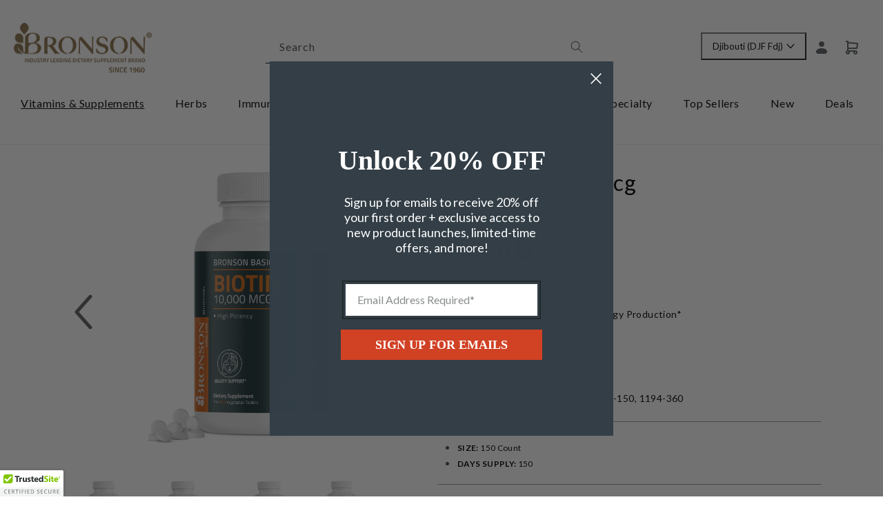

--- FILE ---
content_type: text/html; charset=utf-8
request_url: https://www.bronsonvitamins.com/en-dj/products/biotin-10-000-mcg-150-tablets
body_size: 89209
content:
<!doctype html>
<html class="no-js" lang="en">
  <head>
    <script>
      (function(w,d,t,r,u){var f,n,i;w[u]=w[u]||[],f=function(){var o={ti:"26023061", enableAutoSpaTracking: true};o.q=w[u],w[u]=new UET(o),w[u].push("pageLoad")},n=d.createElement(t),n.src=r,n.async=1,n.onload=n.onreadystatechange=function(){var s=this.readyState;s&&s!=="loaded"&&s!=="complete"||(f(),n.onload=n.onreadystatechange=null)},i=d.getElementsByTagName(t)[0],i.parentNode.insertBefore(n,i)})(window,document,"script","//bat.bing.com/bat.js","uetq");
    </script>
    <!-- Google Tag Manager -->
    <script>
      (function(w,d,s,l,i){w[l]=w[l]||[];w[l].push({'gtm.start':
      new Date().getTime(),event:'gtm.js'});var f=d.getElementsByTagName(s)[0],
      j=d.createElement(s),dl=l!='dataLayer'?'&l='+l:'';j.async=true;j.src=
      'https://www.googletagmanager.com/gtm.js?id='+i+dl;f.parentNode.insertBefore(j,f);
      })(window,document,'script','dataLayer','GTM-TVRDLSS');
    </script>
    <!-- End Google Tag Manager -->
    <meta charset="utf-8">
    <meta http-equiv="X-UA-Compatible" content="IE=edge">
    <meta name="viewport" content="width=device-width,initial-scale=1">
    <meta name="theme-color" content="">
    <link rel="canonical" href="https://www.bronsonvitamins.com/en-dj/products/biotin-10-000-mcg-150-tablets">
    <link rel="preconnect" href="https://cdn.shopify.com" crossorigin>
    <!-- Google Fonts -->
    <link rel="preconnect" href="https://fonts.googleapis.com">
    <link rel="preconnect" href="https://fonts.gstatic.com" crossorigin>
    <link
      href="https://fonts.googleapis.com/css2?family=Lato:ital,wght@0,300;0,400;0,700;1,400;1,700&family=Leckerli+One&display=swap"
      rel="stylesheet"
    >
    <!-- End of Google Fonts -->
    <link rel="stylesheet" type="text/css" href="//cdn.jsdelivr.net/npm/slick-carousel@1.8.1/slick/slick.css">

    <link rel="stylesheet" href="https://cdnjs.cloudflare.com/ajax/libs/slick-carousel/1.8.1/slick.min.css">
    <link rel="stylesheet" href="https://cdnjs.cloudflare.com/ajax/libs/slick-carousel/1.8.1/slick-theme.min.css">

    <script src="https://cdnjs.cloudflare.com/ajax/libs/jquery/3.6.0/jquery.min.js"></script>
    <script src="https://cdnjs.cloudflare.com/ajax/libs/slick-carousel/1.8.1/slick.min.js"></script><link rel="icon" type="image/png" href="//www.bronsonvitamins.com/cdn/shop/files/bronson_favicon_temporary.png?crop=center&height=32&v=1705579918&width=32"><link rel="preconnect" href="https://fonts.shopifycdn.com" crossorigin>
    <title>Biotin 10,000 mcg

          &ndash; Bronson Vitamins | Quality Vitamins and Supplements since 1960</title>

    
      <meta name="description" content="Why Biotin 10,000 mcg? Bronson Basics Biotin provides a potent 10,000 MCG of Biotin per mini tablet in a 1 year supply bottle. By supplying 10,000 MCG per mini tablet, Bronson Basics Biotin enables valuable daily replenishment that helps to support healthy hair, skin, nails, and energy production.* Laboratory tested an">
    

    

<meta property="og:site_name" content="bronsonlabs">
<meta property="og:url" content="https://www.bronsonvitamins.com/en-dj/products/biotin-10-000-mcg-150-tablets">
<meta property="og:title" content="Biotin 10,000 mcg">
<meta property="og:type" content="product">
<meta property="og:description" content="Why Biotin 10,000 mcg? Bronson Basics Biotin provides a potent 10,000 MCG of Biotin per mini tablet in a 1 year supply bottle. By supplying 10,000 MCG per mini tablet, Bronson Basics Biotin enables valuable daily replenishment that helps to support healthy hair, skin, nails, and energy production.* Laboratory tested an"><meta property="og:image" content="http://www.bronsonvitamins.com/cdn/shop/files/1194-150BiotinBottle_Pills_6b4b07ff-9705-446f-800c-06c385d2c98e.jpg?v=1726502569">
  <meta property="og:image:secure_url" content="https://www.bronsonvitamins.com/cdn/shop/files/1194-150BiotinBottle_Pills_6b4b07ff-9705-446f-800c-06c385d2c98e.jpg?v=1726502569">
  <meta property="og:image:width" content="3000">
  <meta property="og:image:height" content="3000"><meta property="og:price:amount" content="1.900,00">
  <meta property="og:price:currency" content="DJF"><meta name="twitter:card" content="summary_large_image">
<meta name="twitter:title" content="Biotin 10,000 mcg">
<meta name="twitter:description" content="Why Biotin 10,000 mcg? Bronson Basics Biotin provides a potent 10,000 MCG of Biotin per mini tablet in a 1 year supply bottle. By supplying 10,000 MCG per mini tablet, Bronson Basics Biotin enables valuable daily replenishment that helps to support healthy hair, skin, nails, and energy production.* Laboratory tested an">


    <script src="//www.bronsonvitamins.com/cdn/shop/t/21/assets/global.js?v=143437587332904856761727257617" defer="defer"></script>
    <!-- starapps_scripts_start -->
    <!-- This code is automatically managed by StarApps Studio -->
    <!-- Please contact support@starapps.studio for any help -->
    <script type="application/json" sa-product-json="true">
          {
            "id": 8107540709610,
            "title": "Biotin 10,000 mcg",
            "handle": "biotin-10-000-mcg-150-tablets","product_images": [{ "id":52877650559346,"src":"\/\/www.bronsonvitamins.com\/cdn\/shop\/files\/1194-150BiotinBottle_Pills_6b4b07ff-9705-446f-800c-06c385d2c98e.jpg?v=1726502569" }  ,  { "id":52877650329970,"src":"\/\/www.bronsonvitamins.com\/cdn\/shop\/files\/1194-150BiotinBottleSide_47d5e29e-a586-4f8d-957d-70d8bba1cfa9.jpg?v=1726502569" }  ,  { "id":52877650461042,"src":"\/\/www.bronsonvitamins.com\/cdn\/shop\/files\/1194-150BiotinBottleFront_11a5bfb0-293f-48b0-bc13-39569c8d6f74.jpg?v=1726502569" }  ,  { "id":52877650297202,"src":"\/\/www.bronsonvitamins.com\/cdn\/shop\/files\/1194-150BiotinBottles_Pills_f62fcdaa-3249-4805-a3af-2825b7850bf4.jpg?v=1726502569" }  ,  { "id":52877650657650,"src":"\/\/www.bronsonvitamins.com\/cdn\/shop\/files\/1194-150BiotinBottleBack_f2b6e027-2099-467c-9f9f-9f2b8370de68.jpg?v=1726502569" }  ,  { "id":52877650395506,"src":"\/\/www.bronsonvitamins.com\/cdn\/shop\/files\/1194-150BiotinSupplementFacts_fa1060cc-8398-4a4c-b04e-7908ae6bb93d.jpg?v=1726502569" }  ,  { "id":59836881731954,"src":"\/\/www.bronsonvitamins.com\/cdn\/shop\/files\/1194-360BiotinBasicsBottle_Pills_3294815b-17a0-43f1-be23-3cb838712cbd.jpg?v=1758636504" }  ,  { "id":59836881830258,"src":"\/\/www.bronsonvitamins.com\/cdn\/shop\/files\/1194-360BiotinBasicsBottleSide_129bc6ad-dc22-4b87-b5b1-b4b34665288b.jpg?v=1758636547" }  ,  { "id":59836881797490,"src":"\/\/www.bronsonvitamins.com\/cdn\/shop\/files\/1194-360BiotinBasicsBottleFront_1178329c-f944-4e67-8232-949ded219fbe.jpg?v=1758636547" }  ,  { "id":59836881863026,"src":"\/\/www.bronsonvitamins.com\/cdn\/shop\/files\/1194-360BiotinBasicsBottles_Pills_4f6c258f-d9e1-4e9f-8bdb-a3614141cce3.jpg?v=1758636547" }  ,  { "id":59836881764722,"src":"\/\/www.bronsonvitamins.com\/cdn\/shop\/files\/1194-360BiotinBasicsBottleBack_739c6adb-0392-4ff2-929d-165daf1cc69c.jpg?v=1758636547" }  ,  { "id":59836881895794,"src":"\/\/www.bronsonvitamins.com\/cdn\/shop\/files\/1194-360BiotinBasicsSupplementFacts_c170c3c9-873c-48bf-b249-395a99b25f41.jpg?v=1758636504" }  ],
            "media": [{"alt":"150","id":45421006553458,"position":1,"preview_image":{"aspect_ratio":1.0,"height":3000,"width":3000,"src":"\/\/www.bronsonvitamins.com\/cdn\/shop\/files\/1194-150BiotinBottle_Pills_6b4b07ff-9705-446f-800c-06c385d2c98e.jpg?v=1726502569"},"aspect_ratio":1.0,"height":3000,"media_type":"image","src":"\/\/www.bronsonvitamins.com\/cdn\/shop\/files\/1194-150BiotinBottle_Pills_6b4b07ff-9705-446f-800c-06c385d2c98e.jpg?v=1726502569","width":3000},{"alt":"150","id":45421006651762,"position":2,"preview_image":{"aspect_ratio":1.0,"height":3000,"width":3000,"src":"\/\/www.bronsonvitamins.com\/cdn\/shop\/files\/1194-150BiotinBottleSide_47d5e29e-a586-4f8d-957d-70d8bba1cfa9.jpg?v=1726502569"},"aspect_ratio":1.0,"height":3000,"media_type":"image","src":"\/\/www.bronsonvitamins.com\/cdn\/shop\/files\/1194-150BiotinBottleSide_47d5e29e-a586-4f8d-957d-70d8bba1cfa9.jpg?v=1726502569","width":3000},{"alt":"150","id":45421006618994,"position":3,"preview_image":{"aspect_ratio":1.0,"height":3000,"width":3000,"src":"\/\/www.bronsonvitamins.com\/cdn\/shop\/files\/1194-150BiotinBottleFront_11a5bfb0-293f-48b0-bc13-39569c8d6f74.jpg?v=1726502569"},"aspect_ratio":1.0,"height":3000,"media_type":"image","src":"\/\/www.bronsonvitamins.com\/cdn\/shop\/files\/1194-150BiotinBottleFront_11a5bfb0-293f-48b0-bc13-39569c8d6f74.jpg?v=1726502569","width":3000},{"alt":"150","id":45421006684530,"position":4,"preview_image":{"aspect_ratio":1.0,"height":3000,"width":3000,"src":"\/\/www.bronsonvitamins.com\/cdn\/shop\/files\/1194-150BiotinBottles_Pills_f62fcdaa-3249-4805-a3af-2825b7850bf4.jpg?v=1726502569"},"aspect_ratio":1.0,"height":3000,"media_type":"image","src":"\/\/www.bronsonvitamins.com\/cdn\/shop\/files\/1194-150BiotinBottles_Pills_f62fcdaa-3249-4805-a3af-2825b7850bf4.jpg?v=1726502569","width":3000},{"alt":"150","id":45421006586226,"position":5,"preview_image":{"aspect_ratio":1.0,"height":3000,"width":3000,"src":"\/\/www.bronsonvitamins.com\/cdn\/shop\/files\/1194-150BiotinBottleBack_f2b6e027-2099-467c-9f9f-9f2b8370de68.jpg?v=1726502569"},"aspect_ratio":1.0,"height":3000,"media_type":"image","src":"\/\/www.bronsonvitamins.com\/cdn\/shop\/files\/1194-150BiotinBottleBack_f2b6e027-2099-467c-9f9f-9f2b8370de68.jpg?v=1726502569","width":3000},{"alt":"150","id":45421006717298,"position":6,"preview_image":{"aspect_ratio":1.0,"height":3000,"width":3000,"src":"\/\/www.bronsonvitamins.com\/cdn\/shop\/files\/1194-150BiotinSupplementFacts_fa1060cc-8398-4a4c-b04e-7908ae6bb93d.jpg?v=1726502569"},"aspect_ratio":1.0,"height":3000,"media_type":"image","src":"\/\/www.bronsonvitamins.com\/cdn\/shop\/files\/1194-150BiotinSupplementFacts_fa1060cc-8398-4a4c-b04e-7908ae6bb93d.jpg?v=1726502569","width":3000},{"alt":"360","id":51710934319474,"position":7,"preview_image":{"aspect_ratio":1.0,"height":3000,"width":3000,"src":"\/\/www.bronsonvitamins.com\/cdn\/shop\/files\/1194-360BiotinBasicsBottle_Pills_3294815b-17a0-43f1-be23-3cb838712cbd.jpg?v=1758636504"},"aspect_ratio":1.0,"height":3000,"media_type":"image","src":"\/\/www.bronsonvitamins.com\/cdn\/shop\/files\/1194-360BiotinBasicsBottle_Pills_3294815b-17a0-43f1-be23-3cb838712cbd.jpg?v=1758636504","width":3000},{"alt":"360","id":51710934417778,"position":8,"preview_image":{"aspect_ratio":1.0,"height":3000,"width":3000,"src":"\/\/www.bronsonvitamins.com\/cdn\/shop\/files\/1194-360BiotinBasicsBottleSide_129bc6ad-dc22-4b87-b5b1-b4b34665288b.jpg?v=1758636547"},"aspect_ratio":1.0,"height":3000,"media_type":"image","src":"\/\/www.bronsonvitamins.com\/cdn\/shop\/files\/1194-360BiotinBasicsBottleSide_129bc6ad-dc22-4b87-b5b1-b4b34665288b.jpg?v=1758636547","width":3000},{"alt":"360","id":51710934385010,"position":9,"preview_image":{"aspect_ratio":1.0,"height":3000,"width":3000,"src":"\/\/www.bronsonvitamins.com\/cdn\/shop\/files\/1194-360BiotinBasicsBottleFront_1178329c-f944-4e67-8232-949ded219fbe.jpg?v=1758636547"},"aspect_ratio":1.0,"height":3000,"media_type":"image","src":"\/\/www.bronsonvitamins.com\/cdn\/shop\/files\/1194-360BiotinBasicsBottleFront_1178329c-f944-4e67-8232-949ded219fbe.jpg?v=1758636547","width":3000},{"alt":"360","id":51710934450546,"position":10,"preview_image":{"aspect_ratio":1.0,"height":3000,"width":3000,"src":"\/\/www.bronsonvitamins.com\/cdn\/shop\/files\/1194-360BiotinBasicsBottles_Pills_4f6c258f-d9e1-4e9f-8bdb-a3614141cce3.jpg?v=1758636547"},"aspect_ratio":1.0,"height":3000,"media_type":"image","src":"\/\/www.bronsonvitamins.com\/cdn\/shop\/files\/1194-360BiotinBasicsBottles_Pills_4f6c258f-d9e1-4e9f-8bdb-a3614141cce3.jpg?v=1758636547","width":3000},{"alt":"360","id":51710934352242,"position":11,"preview_image":{"aspect_ratio":1.0,"height":3000,"width":3000,"src":"\/\/www.bronsonvitamins.com\/cdn\/shop\/files\/1194-360BiotinBasicsBottleBack_739c6adb-0392-4ff2-929d-165daf1cc69c.jpg?v=1758636547"},"aspect_ratio":1.0,"height":3000,"media_type":"image","src":"\/\/www.bronsonvitamins.com\/cdn\/shop\/files\/1194-360BiotinBasicsBottleBack_739c6adb-0392-4ff2-929d-165daf1cc69c.jpg?v=1758636547","width":3000},{"alt":"360","id":51710934483314,"position":12,"preview_image":{"aspect_ratio":1.0,"height":3000,"width":3000,"src":"\/\/www.bronsonvitamins.com\/cdn\/shop\/files\/1194-360BiotinBasicsSupplementFacts_c170c3c9-873c-48bf-b249-395a99b25f41.jpg?v=1758636504"},"aspect_ratio":1.0,"height":3000,"media_type":"image","src":"\/\/www.bronsonvitamins.com\/cdn\/shop\/files\/1194-360BiotinBasicsSupplementFacts_c170c3c9-873c-48bf-b249-395a99b25f41.jpg?v=1758636504","width":3000}],"metafields": {},
            "vendor": "Bronson Vitamins",
            "variants": [{"id":44029467525354,"title":"150 Count","option1":"150 Count","option2":null,"option3":null,"sku":"1194-150","requires_shipping":true,"taxable":true,"featured_image":{"id":52877650559346,"product_id":8107540709610,"position":1,"created_at":"2024-09-16T12:02:46-04:00","updated_at":"2024-09-16T12:02:49-04:00","alt":"150","width":3000,"height":3000,"src":"\/\/www.bronsonvitamins.com\/cdn\/shop\/files\/1194-150BiotinBottle_Pills_6b4b07ff-9705-446f-800c-06c385d2c98e.jpg?v=1726502569","variant_ids":[44029467525354]},"available":true,"name":"Biotin 10,000 mcg - 150 Count","public_title":"150 Count","options":["150 Count"],"price":190000,"weight":45,"compare_at_price":null,"inventory_management":"shopify","barcode":"716563611941","featured_media":{"alt":"150","id":45421006553458,"position":1,"preview_image":{"aspect_ratio":1.0,"height":3000,"width":3000,"src":"\/\/www.bronsonvitamins.com\/cdn\/shop\/files\/1194-150BiotinBottle_Pills_6b4b07ff-9705-446f-800c-06c385d2c98e.jpg?v=1726502569"}},"requires_selling_plan":false,"selling_plan_allocations":[],"quantity_rule":{"min":1,"max":null,"increment":1}},{"id":44029467558122,"title":"360 Count","option1":"360 Count","option2":null,"option3":null,"sku":"1194-360","requires_shipping":true,"taxable":true,"featured_image":{"id":59836881731954,"product_id":8107540709610,"position":7,"created_at":"2025-09-23T10:08:22-04:00","updated_at":"2025-09-23T10:08:24-04:00","alt":"360","width":3000,"height":3000,"src":"\/\/www.bronsonvitamins.com\/cdn\/shop\/files\/1194-360BiotinBasicsBottle_Pills_3294815b-17a0-43f1-be23-3cb838712cbd.jpg?v=1758636504","variant_ids":[44029467558122]},"available":true,"name":"Biotin 10,000 mcg - 360 Count","public_title":"360 Count","options":["360 Count"],"price":280000,"weight":82,"compare_at_price":null,"inventory_management":"shopify","barcode":"716563911942","featured_media":{"alt":"360","id":51710934319474,"position":7,"preview_image":{"aspect_ratio":1.0,"height":3000,"width":3000,"src":"\/\/www.bronsonvitamins.com\/cdn\/shop\/files\/1194-360BiotinBasicsBottle_Pills_3294815b-17a0-43f1-be23-3cb838712cbd.jpg?v=1758636504"}},"requires_selling_plan":false,"selling_plan_allocations":[],"quantity_rule":{"min":1,"max":null,"increment":1}}],
            "url": "\/en-dj\/products\/biotin-10-000-mcg-150-tablets",
            "options": [{"name":"Size","position":1,"values":["150 Count","360 Count"]}],
            "images": ["\/\/www.bronsonvitamins.com\/cdn\/shop\/files\/1194-150BiotinBottle_Pills_6b4b07ff-9705-446f-800c-06c385d2c98e.jpg?v=1726502569","\/\/www.bronsonvitamins.com\/cdn\/shop\/files\/1194-150BiotinBottleSide_47d5e29e-a586-4f8d-957d-70d8bba1cfa9.jpg?v=1726502569","\/\/www.bronsonvitamins.com\/cdn\/shop\/files\/1194-150BiotinBottleFront_11a5bfb0-293f-48b0-bc13-39569c8d6f74.jpg?v=1726502569","\/\/www.bronsonvitamins.com\/cdn\/shop\/files\/1194-150BiotinBottles_Pills_f62fcdaa-3249-4805-a3af-2825b7850bf4.jpg?v=1726502569","\/\/www.bronsonvitamins.com\/cdn\/shop\/files\/1194-150BiotinBottleBack_f2b6e027-2099-467c-9f9f-9f2b8370de68.jpg?v=1726502569","\/\/www.bronsonvitamins.com\/cdn\/shop\/files\/1194-150BiotinSupplementFacts_fa1060cc-8398-4a4c-b04e-7908ae6bb93d.jpg?v=1726502569","\/\/www.bronsonvitamins.com\/cdn\/shop\/files\/1194-360BiotinBasicsBottle_Pills_3294815b-17a0-43f1-be23-3cb838712cbd.jpg?v=1758636504","\/\/www.bronsonvitamins.com\/cdn\/shop\/files\/1194-360BiotinBasicsBottleSide_129bc6ad-dc22-4b87-b5b1-b4b34665288b.jpg?v=1758636547","\/\/www.bronsonvitamins.com\/cdn\/shop\/files\/1194-360BiotinBasicsBottleFront_1178329c-f944-4e67-8232-949ded219fbe.jpg?v=1758636547","\/\/www.bronsonvitamins.com\/cdn\/shop\/files\/1194-360BiotinBasicsBottles_Pills_4f6c258f-d9e1-4e9f-8bdb-a3614141cce3.jpg?v=1758636547","\/\/www.bronsonvitamins.com\/cdn\/shop\/files\/1194-360BiotinBasicsBottleBack_739c6adb-0392-4ff2-929d-165daf1cc69c.jpg?v=1758636547","\/\/www.bronsonvitamins.com\/cdn\/shop\/files\/1194-360BiotinBasicsSupplementFacts_c170c3c9-873c-48bf-b249-395a99b25f41.jpg?v=1758636504"],
            "featured_image": "\/\/www.bronsonvitamins.com\/cdn\/shop\/files\/1194-150BiotinBottle_Pills_6b4b07ff-9705-446f-800c-06c385d2c98e.jpg?v=1726502569",
            "tags": [],
            "available": true,
            "price_min": 190000,
            "price_max": 280000,
            "compare_at_price_min": 0,
            "compare_at_price_max": 0}
    </script>
    <script>window.performance && window.performance.mark && window.performance.mark('shopify.content_for_header.start');</script><meta name="google-site-verification" content="q4pr3Z0_UU1tRzv7yvXshjGUUUmgcDj712_Dm64CA70">
<meta id="shopify-digital-wallet" name="shopify-digital-wallet" content="/65344897258/digital_wallets/dialog">
<meta name="shopify-checkout-api-token" content="27a8a0f34dc6f6ea71b54ba888d6b83e">
<meta id="in-context-paypal-metadata" data-shop-id="65344897258" data-venmo-supported="true" data-environment="production" data-locale="en_US" data-paypal-v4="true" data-currency="DJF">
<link rel="alternate" hreflang="x-default" href="https://www.bronsonvitamins.com/products/biotin-10-000-mcg-150-tablets">
<link rel="alternate" hreflang="en-AD" href="https://www.bronsonvitamins.com/en-ad/products/biotin-10-000-mcg-150-tablets">
<link rel="alternate" hreflang="en-AE" href="https://www.bronsonvitamins.com/en-ae/products/biotin-10-000-mcg-150-tablets">
<link rel="alternate" hreflang="en-AG" href="https://www.bronsonvitamins.com/en-ag/products/biotin-10-000-mcg-150-tablets">
<link rel="alternate" hreflang="en-AI" href="https://www.bronsonvitamins.com/en-ai/products/biotin-10-000-mcg-150-tablets">
<link rel="alternate" hreflang="en-AL" href="https://www.bronsonvitamins.com/en-al/products/biotin-10-000-mcg-150-tablets">
<link rel="alternate" hreflang="en-AM" href="https://www.bronsonvitamins.com/en-am/products/biotin-10-000-mcg-150-tablets">
<link rel="alternate" hreflang="en-AT" href="https://www.bronsonvitamins.com/en-at/products/biotin-10-000-mcg-150-tablets">
<link rel="alternate" hreflang="en-AU" href="https://www.bronsonvitamins.com/en-au/products/biotin-10-000-mcg-150-tablets">
<link rel="alternate" hreflang="en-AW" href="https://www.bronsonvitamins.com/en-aw/products/biotin-10-000-mcg-150-tablets">
<link rel="alternate" hreflang="en-BA" href="https://www.bronsonvitamins.com/en-ba/products/biotin-10-000-mcg-150-tablets">
<link rel="alternate" hreflang="en-BB" href="https://www.bronsonvitamins.com/en-bb/products/biotin-10-000-mcg-150-tablets">
<link rel="alternate" hreflang="en-BD" href="https://www.bronsonvitamins.com/en-bd/products/biotin-10-000-mcg-150-tablets">
<link rel="alternate" hreflang="en-BG" href="https://www.bronsonvitamins.com/en-bg/products/biotin-10-000-mcg-150-tablets">
<link rel="alternate" hreflang="en-BH" href="https://www.bronsonvitamins.com/en-bh/products/biotin-10-000-mcg-150-tablets">
<link rel="alternate" hreflang="en-BJ" href="https://www.bronsonvitamins.com/en-bj/products/biotin-10-000-mcg-150-tablets">
<link rel="alternate" hreflang="en-BM" href="https://www.bronsonvitamins.com/en-bm/products/biotin-10-000-mcg-150-tablets">
<link rel="alternate" hreflang="en-BN" href="https://www.bronsonvitamins.com/en-bn/products/biotin-10-000-mcg-150-tablets">
<link rel="alternate" hreflang="en-BO" href="https://www.bronsonvitamins.com/en-bo/products/biotin-10-000-mcg-150-tablets">
<link rel="alternate" hreflang="en-BR" href="https://www.bronsonvitamins.com/en-br/products/biotin-10-000-mcg-150-tablets">
<link rel="alternate" hreflang="en-BS" href="https://www.bronsonvitamins.com/en-bs/products/biotin-10-000-mcg-150-tablets">
<link rel="alternate" hreflang="en-BT" href="https://www.bronsonvitamins.com/en-bt/products/biotin-10-000-mcg-150-tablets">
<link rel="alternate" hreflang="en-BW" href="https://www.bronsonvitamins.com/en-bw/products/biotin-10-000-mcg-150-tablets">
<link rel="alternate" hreflang="en-BZ" href="https://www.bronsonvitamins.com/en-bz/products/biotin-10-000-mcg-150-tablets">
<link rel="alternate" hreflang="en-CA" href="https://www.bronsonvitamins.com/en-ca/products/biotin-10-000-mcg-150-tablets">
<link rel="alternate" hreflang="en-CK" href="https://www.bronsonvitamins.com/en-ck/products/biotin-10-000-mcg-150-tablets">
<link rel="alternate" hreflang="en-CL" href="https://www.bronsonvitamins.com/en-cl/products/biotin-10-000-mcg-150-tablets">
<link rel="alternate" hreflang="en-CN" href="https://www.bronsonvitamins.com/en-cn/products/biotin-10-000-mcg-150-tablets">
<link rel="alternate" hreflang="en-CO" href="https://www.bronsonvitamins.com/en-co/products/biotin-10-000-mcg-150-tablets">
<link rel="alternate" hreflang="en-CR" href="https://www.bronsonvitamins.com/en-cr/products/biotin-10-000-mcg-150-tablets">
<link rel="alternate" hreflang="en-CV" href="https://www.bronsonvitamins.com/en-cv/products/biotin-10-000-mcg-150-tablets">
<link rel="alternate" hreflang="en-CY" href="https://www.bronsonvitamins.com/en-cy/products/biotin-10-000-mcg-150-tablets">
<link rel="alternate" hreflang="en-CZ" href="https://www.bronsonvitamins.com/en-cz/products/biotin-10-000-mcg-150-tablets">
<link rel="alternate" hreflang="en-DJ" href="https://www.bronsonvitamins.com/en-dj/products/biotin-10-000-mcg-150-tablets">
<link rel="alternate" hreflang="en-DK" href="https://www.bronsonvitamins.com/en-dk/products/biotin-10-000-mcg-150-tablets">
<link rel="alternate" hreflang="en-DM" href="https://www.bronsonvitamins.com/en-dm/products/biotin-10-000-mcg-150-tablets">
<link rel="alternate" hreflang="en-DO" href="https://www.bronsonvitamins.com/en-do/products/biotin-10-000-mcg-150-tablets">
<link rel="alternate" hreflang="en-DZ" href="https://www.bronsonvitamins.com/en-dz/products/biotin-10-000-mcg-150-tablets">
<link rel="alternate" hreflang="en-EC" href="https://www.bronsonvitamins.com/en-ec/products/biotin-10-000-mcg-150-tablets">
<link rel="alternate" hreflang="en-EE" href="https://www.bronsonvitamins.com/en-ee/products/biotin-10-000-mcg-150-tablets">
<link rel="alternate" hreflang="en-EG" href="https://www.bronsonvitamins.com/en-eg/products/biotin-10-000-mcg-150-tablets">
<link rel="alternate" hreflang="en-ES" href="https://www.bronsonvitamins.com/en-es/products/biotin-10-000-mcg-150-tablets">
<link rel="alternate" hreflang="en-ET" href="https://www.bronsonvitamins.com/en-et/products/biotin-10-000-mcg-150-tablets">
<link rel="alternate" hreflang="en-DE" href="https://www.bronsonvitamins.com/en-de/products/biotin-10-000-mcg-150-tablets">
<link rel="alternate" hreflang="en-FJ" href="https://www.bronsonvitamins.com/en-fj/products/biotin-10-000-mcg-150-tablets">
<link rel="alternate" hreflang="en-FK" href="https://www.bronsonvitamins.com/en-fk/products/biotin-10-000-mcg-150-tablets">
<link rel="alternate" hreflang="en-FO" href="https://www.bronsonvitamins.com/en-fo/products/biotin-10-000-mcg-150-tablets">
<link rel="alternate" hreflang="en-FR" href="https://www.bronsonvitamins.com/en-fr/products/biotin-10-000-mcg-150-tablets">
<link rel="alternate" hreflang="en-GD" href="https://www.bronsonvitamins.com/en-gd/products/biotin-10-000-mcg-150-tablets">
<link rel="alternate" hreflang="en-GE" href="https://www.bronsonvitamins.com/en-ge/products/biotin-10-000-mcg-150-tablets">
<link rel="alternate" hreflang="en-GF" href="https://www.bronsonvitamins.com/en-gf/products/biotin-10-000-mcg-150-tablets">
<link rel="alternate" hreflang="en-GG" href="https://www.bronsonvitamins.com/en-gg/products/biotin-10-000-mcg-150-tablets">
<link rel="alternate" hreflang="en-GI" href="https://www.bronsonvitamins.com/en-gi/products/biotin-10-000-mcg-150-tablets">
<link rel="alternate" hreflang="en-GL" href="https://www.bronsonvitamins.com/en-gl/products/biotin-10-000-mcg-150-tablets">
<link rel="alternate" hreflang="en-GN" href="https://www.bronsonvitamins.com/en-gn/products/biotin-10-000-mcg-150-tablets">
<link rel="alternate" hreflang="en-GP" href="https://www.bronsonvitamins.com/en-gp/products/biotin-10-000-mcg-150-tablets">
<link rel="alternate" hreflang="en-GR" href="https://www.bronsonvitamins.com/en-gr/products/biotin-10-000-mcg-150-tablets">
<link rel="alternate" hreflang="en-IL" href="https://www.bronsonvitamins.com/en-il/products/biotin-10-000-mcg-150-tablets">
<link rel="alternate" hreflang="en-IT" href="https://www.bronsonvitamins.com/en-it/products/biotin-10-000-mcg-150-tablets">
<link rel="alternate" hreflang="en-GW" href="https://www.bronsonvitamins.com/en-gw/products/biotin-10-000-mcg-150-tablets">
<link rel="alternate" hreflang="en-GY" href="https://www.bronsonvitamins.com/en-gy/products/biotin-10-000-mcg-150-tablets">
<link rel="alternate" hreflang="en-HK" href="https://www.bronsonvitamins.com/en-hk/products/biotin-10-000-mcg-150-tablets">
<link rel="alternate" hreflang="en-HN" href="https://www.bronsonvitamins.com/en-hn/products/biotin-10-000-mcg-150-tablets">
<link rel="alternate" hreflang="en-HR" href="https://www.bronsonvitamins.com/en-hr/products/biotin-10-000-mcg-150-tablets">
<link rel="alternate" hreflang="en-HT" href="https://www.bronsonvitamins.com/en-ht/products/biotin-10-000-mcg-150-tablets">
<link rel="alternate" hreflang="en-HU" href="https://www.bronsonvitamins.com/en-hu/products/biotin-10-000-mcg-150-tablets">
<link rel="alternate" hreflang="en-ID" href="https://www.bronsonvitamins.com/en-id/products/biotin-10-000-mcg-150-tablets">
<link rel="alternate" hreflang="en-IE" href="https://www.bronsonvitamins.com/en-ie/products/biotin-10-000-mcg-150-tablets">
<link rel="alternate" hreflang="en-IN" href="https://www.bronsonvitamins.com/en-in/products/biotin-10-000-mcg-150-tablets">
<link rel="alternate" hreflang="en-IS" href="https://www.bronsonvitamins.com/en-is/products/biotin-10-000-mcg-150-tablets">
<link rel="alternate" hreflang="en-JE" href="https://www.bronsonvitamins.com/en-je/products/biotin-10-000-mcg-150-tablets">
<link rel="alternate" hreflang="en-JM" href="https://www.bronsonvitamins.com/en-jm/products/biotin-10-000-mcg-150-tablets">
<link rel="alternate" hreflang="en-JO" href="https://www.bronsonvitamins.com/en-jo/products/biotin-10-000-mcg-150-tablets">
<link rel="alternate" hreflang="en-JP" href="https://www.bronsonvitamins.com/en-jp/products/biotin-10-000-mcg-150-tablets">
<link rel="alternate" hreflang="en-KE" href="https://www.bronsonvitamins.com/en-ke/products/biotin-10-000-mcg-150-tablets">
<link rel="alternate" hreflang="en-KG" href="https://www.bronsonvitamins.com/en-kg/products/biotin-10-000-mcg-150-tablets">
<link rel="alternate" hreflang="en-KH" href="https://www.bronsonvitamins.com/en-kh/products/biotin-10-000-mcg-150-tablets">
<link rel="alternate" hreflang="en-KI" href="https://www.bronsonvitamins.com/en-ki/products/biotin-10-000-mcg-150-tablets">
<link rel="alternate" hreflang="en-KM" href="https://www.bronsonvitamins.com/en-km/products/biotin-10-000-mcg-150-tablets">
<link rel="alternate" hreflang="en-KR" href="https://www.bronsonvitamins.com/en-kr/products/biotin-10-000-mcg-150-tablets">
<link rel="alternate" hreflang="en-KW" href="https://www.bronsonvitamins.com/en-kw/products/biotin-10-000-mcg-150-tablets">
<link rel="alternate" hreflang="en-KY" href="https://www.bronsonvitamins.com/en-ky/products/biotin-10-000-mcg-150-tablets">
<link rel="alternate" hreflang="en-KZ" href="https://www.bronsonvitamins.com/en-kz/products/biotin-10-000-mcg-150-tablets">
<link rel="alternate" hreflang="en-LA" href="https://www.bronsonvitamins.com/en-la/products/biotin-10-000-mcg-150-tablets">
<link rel="alternate" hreflang="en-LB" href="https://www.bronsonvitamins.com/en-lb/products/biotin-10-000-mcg-150-tablets">
<link rel="alternate" hreflang="en-LI" href="https://www.bronsonvitamins.com/en-li/products/biotin-10-000-mcg-150-tablets">
<link rel="alternate" hreflang="en-LS" href="https://www.bronsonvitamins.com/en-ls/products/biotin-10-000-mcg-150-tablets">
<link rel="alternate" hreflang="en-LT" href="https://www.bronsonvitamins.com/en-lt/products/biotin-10-000-mcg-150-tablets">
<link rel="alternate" hreflang="en-LU" href="https://www.bronsonvitamins.com/en-lu/products/biotin-10-000-mcg-150-tablets">
<link rel="alternate" hreflang="en-LV" href="https://www.bronsonvitamins.com/en-lv/products/biotin-10-000-mcg-150-tablets">
<link rel="alternate" hreflang="en-MA" href="https://www.bronsonvitamins.com/en-ma/products/biotin-10-000-mcg-150-tablets">
<link rel="alternate" hreflang="en-MC" href="https://www.bronsonvitamins.com/en-mc/products/biotin-10-000-mcg-150-tablets">
<link rel="alternate" hreflang="en-MD" href="https://www.bronsonvitamins.com/en-md/products/biotin-10-000-mcg-150-tablets">
<link rel="alternate" hreflang="en-ME" href="https://www.bronsonvitamins.com/en-me/products/biotin-10-000-mcg-150-tablets">
<link rel="alternate" hreflang="en-MG" href="https://www.bronsonvitamins.com/en-mg/products/biotin-10-000-mcg-150-tablets">
<link rel="alternate" hreflang="en-MK" href="https://www.bronsonvitamins.com/en-mk/products/biotin-10-000-mcg-150-tablets">
<link rel="alternate" hreflang="en-MN" href="https://www.bronsonvitamins.com/en-mn/products/biotin-10-000-mcg-150-tablets">
<link rel="alternate" hreflang="en-MO" href="https://www.bronsonvitamins.com/en-mo/products/biotin-10-000-mcg-150-tablets">
<link rel="alternate" hreflang="en-MQ" href="https://www.bronsonvitamins.com/en-mq/products/biotin-10-000-mcg-150-tablets">
<link rel="alternate" hreflang="en-MR" href="https://www.bronsonvitamins.com/en-mr/products/biotin-10-000-mcg-150-tablets">
<link rel="alternate" hreflang="en-MS" href="https://www.bronsonvitamins.com/en-ms/products/biotin-10-000-mcg-150-tablets">
<link rel="alternate" hreflang="en-MT" href="https://www.bronsonvitamins.com/en-mt/products/biotin-10-000-mcg-150-tablets">
<link rel="alternate" hreflang="en-MU" href="https://www.bronsonvitamins.com/en-mu/products/biotin-10-000-mcg-150-tablets">
<link rel="alternate" hreflang="en-MV" href="https://www.bronsonvitamins.com/en-mv/products/biotin-10-000-mcg-150-tablets">
<link rel="alternate" hreflang="en-MW" href="https://www.bronsonvitamins.com/en-mw/products/biotin-10-000-mcg-150-tablets">
<link rel="alternate" hreflang="en-RO" href="https://www.bronsonvitamins.com/en-ro/products/biotin-10-000-mcg-150-tablets">
<link rel="alternate" hreflang="en-NA" href="https://www.bronsonvitamins.com/en-na/products/biotin-10-000-mcg-150-tablets">
<link rel="alternate" hreflang="en-NG" href="https://www.bronsonvitamins.com/en-ng/products/biotin-10-000-mcg-150-tablets">
<link rel="alternate" hreflang="en-NI" href="https://www.bronsonvitamins.com/en-ni/products/biotin-10-000-mcg-150-tablets">
<link rel="alternate" hreflang="en-NL" href="https://www.bronsonvitamins.com/en-nl/products/biotin-10-000-mcg-150-tablets">
<link rel="alternate" hreflang="en-NO" href="https://www.bronsonvitamins.com/en-no/products/biotin-10-000-mcg-150-tablets">
<link rel="alternate" hreflang="en-NP" href="https://www.bronsonvitamins.com/en-np/products/biotin-10-000-mcg-150-tablets">
<link rel="alternate" hreflang="en-NR" href="https://www.bronsonvitamins.com/en-nr/products/biotin-10-000-mcg-150-tablets">
<link rel="alternate" hreflang="en-NU" href="https://www.bronsonvitamins.com/en-nu/products/biotin-10-000-mcg-150-tablets">
<link rel="alternate" hreflang="en-NZ" href="https://www.bronsonvitamins.com/en-nz/products/biotin-10-000-mcg-150-tablets">
<link rel="alternate" hreflang="en-OM" href="https://www.bronsonvitamins.com/en-om/products/biotin-10-000-mcg-150-tablets">
<link rel="alternate" hreflang="en-PA" href="https://www.bronsonvitamins.com/en-pa/products/biotin-10-000-mcg-150-tablets">
<link rel="alternate" hreflang="en-PE" href="https://www.bronsonvitamins.com/en-pe/products/biotin-10-000-mcg-150-tablets">
<link rel="alternate" hreflang="en-PF" href="https://www.bronsonvitamins.com/en-pf/products/biotin-10-000-mcg-150-tablets">
<link rel="alternate" hreflang="en-PG" href="https://www.bronsonvitamins.com/en-pg/products/biotin-10-000-mcg-150-tablets">
<link rel="alternate" hreflang="en-LK" href="https://www.bronsonvitamins.com/en-lk/products/biotin-10-000-mcg-150-tablets">
<link rel="alternate" hreflang="en-PK" href="https://www.bronsonvitamins.com/en-pk/products/biotin-10-000-mcg-150-tablets">
<link rel="alternate" hreflang="en-PL" href="https://www.bronsonvitamins.com/en-pl/products/biotin-10-000-mcg-150-tablets">
<link rel="alternate" hreflang="en-PT" href="https://www.bronsonvitamins.com/en-pt/products/biotin-10-000-mcg-150-tablets">
<link rel="alternate" hreflang="en-PY" href="https://www.bronsonvitamins.com/en-py/products/biotin-10-000-mcg-150-tablets">
<link rel="alternate" hreflang="en-QA" href="https://www.bronsonvitamins.com/en-qa/products/biotin-10-000-mcg-150-tablets">
<link rel="alternate" hreflang="en-RE" href="https://www.bronsonvitamins.com/en-re/products/biotin-10-000-mcg-150-tablets">
<link rel="alternate" hreflang="en-RS" href="https://www.bronsonvitamins.com/en-rs/products/biotin-10-000-mcg-150-tablets">
<link rel="alternate" hreflang="en-CH" href="https://www.bronsonvitamins.com/en-ch/products/biotin-10-000-mcg-150-tablets">
<link rel="alternate" hreflang="en-SA" href="https://www.bronsonvitamins.com/en-sa/products/biotin-10-000-mcg-150-tablets">
<link rel="alternate" hreflang="en-SB" href="https://www.bronsonvitamins.com/en-sb/products/biotin-10-000-mcg-150-tablets">
<link rel="alternate" hreflang="en-SC" href="https://www.bronsonvitamins.com/en-sc/products/biotin-10-000-mcg-150-tablets">
<link rel="alternate" hreflang="en-SE" href="https://www.bronsonvitamins.com/en-se/products/biotin-10-000-mcg-150-tablets">
<link rel="alternate" hreflang="en-SG" href="https://www.bronsonvitamins.com/en-sg/products/biotin-10-000-mcg-150-tablets">
<link rel="alternate" hreflang="en-SI" href="https://www.bronsonvitamins.com/en-si/products/biotin-10-000-mcg-150-tablets">
<link rel="alternate" hreflang="en-SK" href="https://www.bronsonvitamins.com/en-sk/products/biotin-10-000-mcg-150-tablets">
<link rel="alternate" hreflang="en-SM" href="https://www.bronsonvitamins.com/en-sm/products/biotin-10-000-mcg-150-tablets">
<link rel="alternate" hreflang="en-SN" href="https://www.bronsonvitamins.com/en-sn/products/biotin-10-000-mcg-150-tablets">
<link rel="alternate" hreflang="en-SR" href="https://www.bronsonvitamins.com/en-sr/products/biotin-10-000-mcg-150-tablets">
<link rel="alternate" hreflang="en-ST" href="https://www.bronsonvitamins.com/en-st/products/biotin-10-000-mcg-150-tablets">
<link rel="alternate" hreflang="en-SV" href="https://www.bronsonvitamins.com/en-sv/products/biotin-10-000-mcg-150-tablets">
<link rel="alternate" hreflang="en-SZ" href="https://www.bronsonvitamins.com/en-sz/products/biotin-10-000-mcg-150-tablets">
<link rel="alternate" hreflang="en-TC" href="https://www.bronsonvitamins.com/en-tc/products/biotin-10-000-mcg-150-tablets">
<link rel="alternate" hreflang="en-GB" href="https://www.bronsonvitamins.com/en-gb/products/biotin-10-000-mcg-150-tablets">
<link rel="alternate" hreflang="en-TH" href="https://www.bronsonvitamins.com/en-th/products/biotin-10-000-mcg-150-tablets">
<link rel="alternate" hreflang="en-TN" href="https://www.bronsonvitamins.com/en-tn/products/biotin-10-000-mcg-150-tablets">
<link rel="alternate" hreflang="en-TO" href="https://www.bronsonvitamins.com/en-to/products/biotin-10-000-mcg-150-tablets">
<link rel="alternate" hreflang="en-TL" href="https://www.bronsonvitamins.com/en-tl/products/biotin-10-000-mcg-150-tablets">
<link rel="alternate" hreflang="en-TT" href="https://www.bronsonvitamins.com/en-tt/products/biotin-10-000-mcg-150-tablets">
<link rel="alternate" hreflang="en-TV" href="https://www.bronsonvitamins.com/en-tv/products/biotin-10-000-mcg-150-tablets">
<link rel="alternate" hreflang="en-TW" href="https://www.bronsonvitamins.com/en-tw/products/biotin-10-000-mcg-150-tablets">
<link rel="alternate" hreflang="en-TZ" href="https://www.bronsonvitamins.com/en-tz/products/biotin-10-000-mcg-150-tablets">
<link rel="alternate" hreflang="en-UY" href="https://www.bronsonvitamins.com/en-uy/products/biotin-10-000-mcg-150-tablets">
<link rel="alternate" hreflang="en-UZ" href="https://www.bronsonvitamins.com/en-uz/products/biotin-10-000-mcg-150-tablets">
<link rel="alternate" hreflang="en-VA" href="https://www.bronsonvitamins.com/en-va/products/biotin-10-000-mcg-150-tablets">
<link rel="alternate" hreflang="en-VE" href="https://www.bronsonvitamins.com/en-ve/products/biotin-10-000-mcg-150-tablets">
<link rel="alternate" hreflang="en-VG" href="https://www.bronsonvitamins.com/en-vg/products/biotin-10-000-mcg-150-tablets">
<link rel="alternate" hreflang="en-VN" href="https://www.bronsonvitamins.com/en-vn/products/biotin-10-000-mcg-150-tablets">
<link rel="alternate" hreflang="en-VU" href="https://www.bronsonvitamins.com/en-vu/products/biotin-10-000-mcg-150-tablets">
<link rel="alternate" hreflang="en-WS" href="https://www.bronsonvitamins.com/en-ws/products/biotin-10-000-mcg-150-tablets">
<link rel="alternate" hreflang="en-ZA" href="https://www.bronsonvitamins.com/en-za/products/biotin-10-000-mcg-150-tablets">
<link rel="alternate" hreflang="en-ZM" href="https://www.bronsonvitamins.com/en-zm/products/biotin-10-000-mcg-150-tablets">
<link rel="alternate" hreflang="en-ZW" href="https://www.bronsonvitamins.com/en-zw/products/biotin-10-000-mcg-150-tablets">
<link rel="alternate" hreflang="en-FI" href="https://www.bronsonvitamins.com/en-fi/products/biotin-10-000-mcg-150-tablets">
<link rel="alternate" hreflang="en-GT" href="https://www.bronsonvitamins.com/en-gt/products/biotin-10-000-mcg-150-tablets">
<link rel="alternate" hreflang="en-MZ" href="https://www.bronsonvitamins.com/en-mz/products/biotin-10-000-mcg-150-tablets">
<link rel="alternate" hreflang="en-NC" href="https://www.bronsonvitamins.com/en-nc/products/biotin-10-000-mcg-150-tablets">
<link rel="alternate" hreflang="en-PH" href="https://www.bronsonvitamins.com/en-ph/products/biotin-10-000-mcg-150-tablets">
<link rel="alternate" hreflang="en-CW" href="https://www.bronsonvitamins.com/en-cw/products/biotin-10-000-mcg-150-tablets">
<link rel="alternate" hreflang="en-AR" href="https://www.bronsonvitamins.com/en-ar/products/biotin-10-000-mcg-150-tablets">
<link rel="alternate" hreflang="en-AZ" href="https://www.bronsonvitamins.com/en-az/products/biotin-10-000-mcg-150-tablets">
<link rel="alternate" hreflang="en-BL" href="https://www.bronsonvitamins.com/en-bl/products/biotin-10-000-mcg-150-tablets">
<link rel="alternate" hreflang="en-KN" href="https://www.bronsonvitamins.com/en-kn/products/biotin-10-000-mcg-150-tablets">
<link rel="alternate" hreflang="en-LC" href="https://www.bronsonvitamins.com/en-lc/products/biotin-10-000-mcg-150-tablets">
<link rel="alternate" hreflang="en-US" href="https://www.bronsonvitamins.com/products/biotin-10-000-mcg-150-tablets">
<link rel="alternate" type="application/json+oembed" href="https://www.bronsonvitamins.com/en-dj/products/biotin-10-000-mcg-150-tablets.oembed">
<script async="async" src="/checkouts/internal/preloads.js?locale=en-DJ"></script>
<link rel="preconnect" href="https://shop.app" crossorigin="anonymous">
<script async="async" src="https://shop.app/checkouts/internal/preloads.js?locale=en-DJ&shop_id=65344897258" crossorigin="anonymous"></script>
<script id="apple-pay-shop-capabilities" type="application/json">{"shopId":65344897258,"countryCode":"US","currencyCode":"DJF","merchantCapabilities":["supports3DS"],"merchantId":"gid:\/\/shopify\/Shop\/65344897258","merchantName":"bronsonlabs","requiredBillingContactFields":["postalAddress","email","phone"],"requiredShippingContactFields":["postalAddress","email","phone"],"shippingType":"shipping","supportedNetworks":["visa","masterCard","amex","discover","elo","jcb"],"total":{"type":"pending","label":"bronsonlabs","amount":"1.00"},"shopifyPaymentsEnabled":true,"supportsSubscriptions":true}</script>
<script id="shopify-features" type="application/json">{"accessToken":"27a8a0f34dc6f6ea71b54ba888d6b83e","betas":["rich-media-storefront-analytics"],"domain":"www.bronsonvitamins.com","predictiveSearch":true,"shopId":65344897258,"locale":"en"}</script>
<script>var Shopify = Shopify || {};
Shopify.shop = "bronsonlabs.myshopify.com";
Shopify.locale = "en";
Shopify.currency = {"active":"DJF","rate":"183.10932"};
Shopify.country = "DJ";
Shopify.theme = {"name":"Current Live - 20.09.2023","id":137132867818,"schema_name":"Dawn","schema_version":"6.0.2","theme_store_id":null,"role":"main"};
Shopify.theme.handle = "null";
Shopify.theme.style = {"id":null,"handle":null};
Shopify.cdnHost = "www.bronsonvitamins.com/cdn";
Shopify.routes = Shopify.routes || {};
Shopify.routes.root = "/en-dj/";</script>
<script type="module">!function(o){(o.Shopify=o.Shopify||{}).modules=!0}(window);</script>
<script>!function(o){function n(){var o=[];function n(){o.push(Array.prototype.slice.apply(arguments))}return n.q=o,n}var t=o.Shopify=o.Shopify||{};t.loadFeatures=n(),t.autoloadFeatures=n()}(window);</script>
<script>
  window.ShopifyPay = window.ShopifyPay || {};
  window.ShopifyPay.apiHost = "shop.app\/pay";
  window.ShopifyPay.redirectState = null;
</script>
<script id="shop-js-analytics" type="application/json">{"pageType":"product"}</script>
<script defer="defer" async type="module" src="//www.bronsonvitamins.com/cdn/shopifycloud/shop-js/modules/v2/client.init-shop-cart-sync_IZsNAliE.en.esm.js"></script>
<script defer="defer" async type="module" src="//www.bronsonvitamins.com/cdn/shopifycloud/shop-js/modules/v2/chunk.common_0OUaOowp.esm.js"></script>
<script type="module">
  await import("//www.bronsonvitamins.com/cdn/shopifycloud/shop-js/modules/v2/client.init-shop-cart-sync_IZsNAliE.en.esm.js");
await import("//www.bronsonvitamins.com/cdn/shopifycloud/shop-js/modules/v2/chunk.common_0OUaOowp.esm.js");

  window.Shopify.SignInWithShop?.initShopCartSync?.({"fedCMEnabled":true,"windoidEnabled":true});

</script>
<script>
  window.Shopify = window.Shopify || {};
  if (!window.Shopify.featureAssets) window.Shopify.featureAssets = {};
  window.Shopify.featureAssets['shop-js'] = {"shop-cart-sync":["modules/v2/client.shop-cart-sync_DLOhI_0X.en.esm.js","modules/v2/chunk.common_0OUaOowp.esm.js"],"init-fed-cm":["modules/v2/client.init-fed-cm_C6YtU0w6.en.esm.js","modules/v2/chunk.common_0OUaOowp.esm.js"],"shop-button":["modules/v2/client.shop-button_BCMx7GTG.en.esm.js","modules/v2/chunk.common_0OUaOowp.esm.js"],"shop-cash-offers":["modules/v2/client.shop-cash-offers_BT26qb5j.en.esm.js","modules/v2/chunk.common_0OUaOowp.esm.js","modules/v2/chunk.modal_CGo_dVj3.esm.js"],"init-windoid":["modules/v2/client.init-windoid_B9PkRMql.en.esm.js","modules/v2/chunk.common_0OUaOowp.esm.js"],"init-shop-email-lookup-coordinator":["modules/v2/client.init-shop-email-lookup-coordinator_DZkqjsbU.en.esm.js","modules/v2/chunk.common_0OUaOowp.esm.js"],"shop-toast-manager":["modules/v2/client.shop-toast-manager_Di2EnuM7.en.esm.js","modules/v2/chunk.common_0OUaOowp.esm.js"],"shop-login-button":["modules/v2/client.shop-login-button_BtqW_SIO.en.esm.js","modules/v2/chunk.common_0OUaOowp.esm.js","modules/v2/chunk.modal_CGo_dVj3.esm.js"],"avatar":["modules/v2/client.avatar_BTnouDA3.en.esm.js"],"pay-button":["modules/v2/client.pay-button_CWa-C9R1.en.esm.js","modules/v2/chunk.common_0OUaOowp.esm.js"],"init-shop-cart-sync":["modules/v2/client.init-shop-cart-sync_IZsNAliE.en.esm.js","modules/v2/chunk.common_0OUaOowp.esm.js"],"init-customer-accounts":["modules/v2/client.init-customer-accounts_DenGwJTU.en.esm.js","modules/v2/client.shop-login-button_BtqW_SIO.en.esm.js","modules/v2/chunk.common_0OUaOowp.esm.js","modules/v2/chunk.modal_CGo_dVj3.esm.js"],"init-shop-for-new-customer-accounts":["modules/v2/client.init-shop-for-new-customer-accounts_JdHXxpS9.en.esm.js","modules/v2/client.shop-login-button_BtqW_SIO.en.esm.js","modules/v2/chunk.common_0OUaOowp.esm.js","modules/v2/chunk.modal_CGo_dVj3.esm.js"],"init-customer-accounts-sign-up":["modules/v2/client.init-customer-accounts-sign-up_D6__K_p8.en.esm.js","modules/v2/client.shop-login-button_BtqW_SIO.en.esm.js","modules/v2/chunk.common_0OUaOowp.esm.js","modules/v2/chunk.modal_CGo_dVj3.esm.js"],"checkout-modal":["modules/v2/client.checkout-modal_C_ZQDY6s.en.esm.js","modules/v2/chunk.common_0OUaOowp.esm.js","modules/v2/chunk.modal_CGo_dVj3.esm.js"],"shop-follow-button":["modules/v2/client.shop-follow-button_XetIsj8l.en.esm.js","modules/v2/chunk.common_0OUaOowp.esm.js","modules/v2/chunk.modal_CGo_dVj3.esm.js"],"lead-capture":["modules/v2/client.lead-capture_DvA72MRN.en.esm.js","modules/v2/chunk.common_0OUaOowp.esm.js","modules/v2/chunk.modal_CGo_dVj3.esm.js"],"shop-login":["modules/v2/client.shop-login_ClXNxyh6.en.esm.js","modules/v2/chunk.common_0OUaOowp.esm.js","modules/v2/chunk.modal_CGo_dVj3.esm.js"],"payment-terms":["modules/v2/client.payment-terms_CNlwjfZz.en.esm.js","modules/v2/chunk.common_0OUaOowp.esm.js","modules/v2/chunk.modal_CGo_dVj3.esm.js"]};
</script>
<script>(function() {
  var isLoaded = false;
  function asyncLoad() {
    if (isLoaded) return;
    isLoaded = true;
    var urls = ["https:\/\/static.rechargecdn.com\/assets\/js\/widget.min.js?shop=bronsonlabs.myshopify.com","\/\/cdn.shopify.com\/proxy\/dd41380094cc6737b1dcd09858a7db9fdd4d483e2011e26c287e6d8f448b4703\/bingshoppingtool-t2app-prod.trafficmanager.net\/uet\/tracking_script?shop=bronsonlabs.myshopify.com\u0026sp-cache-control=cHVibGljLCBtYXgtYWdlPTkwMA","\/\/cdn.trustedsite.com\/js\/partner-shopify.js?shop=bronsonlabs.myshopify.com","https:\/\/crossborder-integration.global-e.com\/resources\/js\/app?shop=bronsonlabs.myshopify.com","\/\/cdn.shopify.com\/proxy\/14aa5aaa6af9712c14d645a9efc1e660bb26134ad12e07fbdc6fcc8060213cd1\/web.global-e.com\/merchant\/storefrontattributes?merchantid=30000221\u0026shop=bronsonlabs.myshopify.com\u0026sp-cache-control=cHVibGljLCBtYXgtYWdlPTkwMA"];
    for (var i = 0; i < urls.length; i++) {
      var s = document.createElement('script');
      s.type = 'text/javascript';
      s.async = true;
      s.src = urls[i];
      var x = document.getElementsByTagName('script')[0];
      x.parentNode.insertBefore(s, x);
    }
  };
  if(window.attachEvent) {
    window.attachEvent('onload', asyncLoad);
  } else {
    window.addEventListener('load', asyncLoad, false);
  }
})();</script>
<script id="__st">var __st={"a":65344897258,"offset":-18000,"reqid":"a9aeff87-8e25-49ac-ad53-da5063e1d597-1768541952","pageurl":"www.bronsonvitamins.com\/en-dj\/products\/biotin-10-000-mcg-150-tablets","u":"cf4e8114b3a1","p":"product","rtyp":"product","rid":8107540709610};</script>
<script>window.ShopifyPaypalV4VisibilityTracking = true;</script>
<script id="captcha-bootstrap">!function(){'use strict';const t='contact',e='account',n='new_comment',o=[[t,t],['blogs',n],['comments',n],[t,'customer']],c=[[e,'customer_login'],[e,'guest_login'],[e,'recover_customer_password'],[e,'create_customer']],r=t=>t.map((([t,e])=>`form[action*='/${t}']:not([data-nocaptcha='true']) input[name='form_type'][value='${e}']`)).join(','),a=t=>()=>t?[...document.querySelectorAll(t)].map((t=>t.form)):[];function s(){const t=[...o],e=r(t);return a(e)}const i='password',u='form_key',d=['recaptcha-v3-token','g-recaptcha-response','h-captcha-response',i],f=()=>{try{return window.sessionStorage}catch{return}},m='__shopify_v',_=t=>t.elements[u];function p(t,e,n=!1){try{const o=window.sessionStorage,c=JSON.parse(o.getItem(e)),{data:r}=function(t){const{data:e,action:n}=t;return t[m]||n?{data:e,action:n}:{data:t,action:n}}(c);for(const[e,n]of Object.entries(r))t.elements[e]&&(t.elements[e].value=n);n&&o.removeItem(e)}catch(o){console.error('form repopulation failed',{error:o})}}const l='form_type',E='cptcha';function T(t){t.dataset[E]=!0}const w=window,h=w.document,L='Shopify',v='ce_forms',y='captcha';let A=!1;((t,e)=>{const n=(g='f06e6c50-85a8-45c8-87d0-21a2b65856fe',I='https://cdn.shopify.com/shopifycloud/storefront-forms-hcaptcha/ce_storefront_forms_captcha_hcaptcha.v1.5.2.iife.js',D={infoText:'Protected by hCaptcha',privacyText:'Privacy',termsText:'Terms'},(t,e,n)=>{const o=w[L][v],c=o.bindForm;if(c)return c(t,g,e,D).then(n);var r;o.q.push([[t,g,e,D],n]),r=I,A||(h.body.append(Object.assign(h.createElement('script'),{id:'captcha-provider',async:!0,src:r})),A=!0)});var g,I,D;w[L]=w[L]||{},w[L][v]=w[L][v]||{},w[L][v].q=[],w[L][y]=w[L][y]||{},w[L][y].protect=function(t,e){n(t,void 0,e),T(t)},Object.freeze(w[L][y]),function(t,e,n,w,h,L){const[v,y,A,g]=function(t,e,n){const i=e?o:[],u=t?c:[],d=[...i,...u],f=r(d),m=r(i),_=r(d.filter((([t,e])=>n.includes(e))));return[a(f),a(m),a(_),s()]}(w,h,L),I=t=>{const e=t.target;return e instanceof HTMLFormElement?e:e&&e.form},D=t=>v().includes(t);t.addEventListener('submit',(t=>{const e=I(t);if(!e)return;const n=D(e)&&!e.dataset.hcaptchaBound&&!e.dataset.recaptchaBound,o=_(e),c=g().includes(e)&&(!o||!o.value);(n||c)&&t.preventDefault(),c&&!n&&(function(t){try{if(!f())return;!function(t){const e=f();if(!e)return;const n=_(t);if(!n)return;const o=n.value;o&&e.removeItem(o)}(t);const e=Array.from(Array(32),(()=>Math.random().toString(36)[2])).join('');!function(t,e){_(t)||t.append(Object.assign(document.createElement('input'),{type:'hidden',name:u})),t.elements[u].value=e}(t,e),function(t,e){const n=f();if(!n)return;const o=[...t.querySelectorAll(`input[type='${i}']`)].map((({name:t})=>t)),c=[...d,...o],r={};for(const[a,s]of new FormData(t).entries())c.includes(a)||(r[a]=s);n.setItem(e,JSON.stringify({[m]:1,action:t.action,data:r}))}(t,e)}catch(e){console.error('failed to persist form',e)}}(e),e.submit())}));const S=(t,e)=>{t&&!t.dataset[E]&&(n(t,e.some((e=>e===t))),T(t))};for(const o of['focusin','change'])t.addEventListener(o,(t=>{const e=I(t);D(e)&&S(e,y())}));const B=e.get('form_key'),M=e.get(l),P=B&&M;t.addEventListener('DOMContentLoaded',(()=>{const t=y();if(P)for(const e of t)e.elements[l].value===M&&p(e,B);[...new Set([...A(),...v().filter((t=>'true'===t.dataset.shopifyCaptcha))])].forEach((e=>S(e,t)))}))}(h,new URLSearchParams(w.location.search),n,t,e,['guest_login'])})(!0,!0)}();</script>
<script integrity="sha256-4kQ18oKyAcykRKYeNunJcIwy7WH5gtpwJnB7kiuLZ1E=" data-source-attribution="shopify.loadfeatures" defer="defer" src="//www.bronsonvitamins.com/cdn/shopifycloud/storefront/assets/storefront/load_feature-a0a9edcb.js" crossorigin="anonymous"></script>
<script crossorigin="anonymous" defer="defer" src="//www.bronsonvitamins.com/cdn/shopifycloud/storefront/assets/shopify_pay/storefront-65b4c6d7.js?v=20250812"></script>
<script data-source-attribution="shopify.dynamic_checkout.dynamic.init">var Shopify=Shopify||{};Shopify.PaymentButton=Shopify.PaymentButton||{isStorefrontPortableWallets:!0,init:function(){window.Shopify.PaymentButton.init=function(){};var t=document.createElement("script");t.src="https://www.bronsonvitamins.com/cdn/shopifycloud/portable-wallets/latest/portable-wallets.en.js",t.type="module",document.head.appendChild(t)}};
</script>
<script data-source-attribution="shopify.dynamic_checkout.buyer_consent">
  function portableWalletsHideBuyerConsent(e){var t=document.getElementById("shopify-buyer-consent"),n=document.getElementById("shopify-subscription-policy-button");t&&n&&(t.classList.add("hidden"),t.setAttribute("aria-hidden","true"),n.removeEventListener("click",e))}function portableWalletsShowBuyerConsent(e){var t=document.getElementById("shopify-buyer-consent"),n=document.getElementById("shopify-subscription-policy-button");t&&n&&(t.classList.remove("hidden"),t.removeAttribute("aria-hidden"),n.addEventListener("click",e))}window.Shopify?.PaymentButton&&(window.Shopify.PaymentButton.hideBuyerConsent=portableWalletsHideBuyerConsent,window.Shopify.PaymentButton.showBuyerConsent=portableWalletsShowBuyerConsent);
</script>
<script>
  function portableWalletsCleanup(e){e&&e.src&&console.error("Failed to load portable wallets script "+e.src);var t=document.querySelectorAll("shopify-accelerated-checkout .shopify-payment-button__skeleton, shopify-accelerated-checkout-cart .wallet-cart-button__skeleton"),e=document.getElementById("shopify-buyer-consent");for(let e=0;e<t.length;e++)t[e].remove();e&&e.remove()}function portableWalletsNotLoadedAsModule(e){e instanceof ErrorEvent&&"string"==typeof e.message&&e.message.includes("import.meta")&&"string"==typeof e.filename&&e.filename.includes("portable-wallets")&&(window.removeEventListener("error",portableWalletsNotLoadedAsModule),window.Shopify.PaymentButton.failedToLoad=e,"loading"===document.readyState?document.addEventListener("DOMContentLoaded",window.Shopify.PaymentButton.init):window.Shopify.PaymentButton.init())}window.addEventListener("error",portableWalletsNotLoadedAsModule);
</script>

<script type="module" src="https://www.bronsonvitamins.com/cdn/shopifycloud/portable-wallets/latest/portable-wallets.en.js" onError="portableWalletsCleanup(this)" crossorigin="anonymous"></script>
<script nomodule>
  document.addEventListener("DOMContentLoaded", portableWalletsCleanup);
</script>

<link id="shopify-accelerated-checkout-styles" rel="stylesheet" media="screen" href="https://www.bronsonvitamins.com/cdn/shopifycloud/portable-wallets/latest/accelerated-checkout-backwards-compat.css" crossorigin="anonymous">
<style id="shopify-accelerated-checkout-cart">
        #shopify-buyer-consent {
  margin-top: 1em;
  display: inline-block;
  width: 100%;
}

#shopify-buyer-consent.hidden {
  display: none;
}

#shopify-subscription-policy-button {
  background: none;
  border: none;
  padding: 0;
  text-decoration: underline;
  font-size: inherit;
  cursor: pointer;
}

#shopify-subscription-policy-button::before {
  box-shadow: none;
}

      </style>
<script id="sections-script" data-sections="header" defer="defer" src="//www.bronsonvitamins.com/cdn/shop/t/21/compiled_assets/scripts.js?8784"></script>
<script>window.performance && window.performance.mark && window.performance.mark('shopify.content_for_header.end');</script>


    <style data-shopify>
      @font-face {
  font-family: Lato;
  font-weight: 400;
  font-style: normal;
  font-display: swap;
  src: url("//www.bronsonvitamins.com/cdn/fonts/lato/lato_n4.c3b93d431f0091c8be23185e15c9d1fee1e971c5.woff2") format("woff2"),
       url("//www.bronsonvitamins.com/cdn/fonts/lato/lato_n4.d5c00c781efb195594fd2fd4ad04f7882949e327.woff") format("woff");
}

      @font-face {
  font-family: Lato;
  font-weight: 700;
  font-style: normal;
  font-display: swap;
  src: url("//www.bronsonvitamins.com/cdn/fonts/lato/lato_n7.900f219bc7337bc57a7a2151983f0a4a4d9d5dcf.woff2") format("woff2"),
       url("//www.bronsonvitamins.com/cdn/fonts/lato/lato_n7.a55c60751adcc35be7c4f8a0313f9698598612ee.woff") format("woff");
}

      @font-face {
  font-family: Lato;
  font-weight: 400;
  font-style: italic;
  font-display: swap;
  src: url("//www.bronsonvitamins.com/cdn/fonts/lato/lato_i4.09c847adc47c2fefc3368f2e241a3712168bc4b6.woff2") format("woff2"),
       url("//www.bronsonvitamins.com/cdn/fonts/lato/lato_i4.3c7d9eb6c1b0a2bf62d892c3ee4582b016d0f30c.woff") format("woff");
}

      @font-face {
  font-family: Lato;
  font-weight: 700;
  font-style: italic;
  font-display: swap;
  src: url("//www.bronsonvitamins.com/cdn/fonts/lato/lato_i7.16ba75868b37083a879b8dd9f2be44e067dfbf92.woff2") format("woff2"),
       url("//www.bronsonvitamins.com/cdn/fonts/lato/lato_i7.4c07c2b3b7e64ab516aa2f2081d2bb0366b9dce8.woff") format("woff");
}

      @font-face {
  font-family: Lato;
  font-weight: 400;
  font-style: normal;
  font-display: swap;
  src: url("//www.bronsonvitamins.com/cdn/fonts/lato/lato_n4.c3b93d431f0091c8be23185e15c9d1fee1e971c5.woff2") format("woff2"),
       url("//www.bronsonvitamins.com/cdn/fonts/lato/lato_n4.d5c00c781efb195594fd2fd4ad04f7882949e327.woff") format("woff");
}


      :root {
        --font-body-family: Lato, sans-serif;
        --font-body-style: normal;
        --font-body-weight: 400;
        --font-body-weight-bold: 700;

        --font-heading-family: Lato, sans-serif;
        --font-heading-style: normal;
        --font-heading-weight: 400;

        --font-body-scale: 1.0;
        --font-heading-scale: 1.0;

        --color-base-text: 18, 18, 18;
        --color-shadow: 18, 18, 18;
        --color-base-background-1: 255, 255, 255;
        --color-base-background-2: 243, 243, 243;
        --color-base-solid-button-labels: 255, 255, 255;
        --color-base-outline-button-labels: 18, 18, 18;
        --color-base-accent-1: 18, 18, 18;
        --color-base-accent-2: 242, 92, 27;
        --payment-terms-background-color: #ffffff;

        --gradient-base-background-1: #ffffff;
        --gradient-base-background-2: #f3f3f3;
        --gradient-base-accent-1: #121212;
        --gradient-base-accent-2: #f25c1b;

        --media-padding: px;
        --media-border-opacity: 0.05;
        --media-border-width: 1px;
        --media-radius: 0px;
        --media-shadow-opacity: 0.0;
        --media-shadow-horizontal-offset: 0px;
        --media-shadow-vertical-offset: 4px;
        --media-shadow-blur-radius: 5px;
        --media-shadow-visible: 0;

        --page-width: 120rem;
        --page-width-margin: 0rem;

        --card-image-padding: 0.0rem;
        --card-corner-radius: 0.0rem;
        --card-text-alignment: left;
        --card-border-width: 0.0rem;
        --card-border-opacity: 0.1;
        --card-shadow-opacity: 0.0;
        --card-shadow-visible: 0;
        --card-shadow-horizontal-offset: 0.0rem;
        --card-shadow-vertical-offset: 0.4rem;
        --card-shadow-blur-radius: 0.5rem;

        --badge-corner-radius: 4.0rem;

        --popup-border-width: 1px;
        --popup-border-opacity: 0.1;
        --popup-corner-radius: 0px;
        --popup-shadow-opacity: 0.0;
        --popup-shadow-horizontal-offset: 0px;
        --popup-shadow-vertical-offset: 4px;
        --popup-shadow-blur-radius: 5px;

        --drawer-border-width: 1px;
        --drawer-border-opacity: 0.1;
        --drawer-shadow-opacity: 0.0;
        --drawer-shadow-horizontal-offset: 0px;
        --drawer-shadow-vertical-offset: 4px;
        --drawer-shadow-blur-radius: 5px;

        --spacing-sections-desktop: 0px;
        --spacing-sections-mobile: 0px;

        --grid-desktop-vertical-spacing: 8px;
        --grid-desktop-horizontal-spacing: 8px;
        --grid-mobile-vertical-spacing: 4px;
        --grid-mobile-horizontal-spacing: 4px;

        --text-boxes-border-opacity: 0.1;
        --text-boxes-border-width: 0px;
        --text-boxes-radius: 0px;
        --text-boxes-shadow-opacity: 0.0;
        --text-boxes-shadow-visible: 0;
        --text-boxes-shadow-horizontal-offset: 0px;
        --text-boxes-shadow-vertical-offset: 4px;
        --text-boxes-shadow-blur-radius: 5px;

        --buttons-radius: 0px;
        --buttons-radius-outset: 0px;
        --buttons-border-width: 1px;
        --buttons-border-opacity: 1.0;
        --buttons-shadow-opacity: 0.0;
        --buttons-shadow-visible: 0;
        --buttons-shadow-horizontal-offset: 0px;
        --buttons-shadow-vertical-offset: 4px;
        --buttons-shadow-blur-radius: 5px;
        --buttons-border-offset: 0px;

        --inputs-radius: 0px;
        --inputs-border-width: 0px;
        --inputs-border-opacity: 0.55;
        --inputs-shadow-opacity: 0.0;
        --inputs-shadow-horizontal-offset: 0px;
        --inputs-margin-offset: 0px;
        --inputs-shadow-vertical-offset: 4px;
        --inputs-shadow-blur-radius: 5px;
        --inputs-radius-outset: 0px;

        --variant-pills-radius: 40px;
        --variant-pills-border-width: 1px;
        --variant-pills-border-opacity: 0.55;
        --variant-pills-shadow-opacity: 0.0;
        --variant-pills-shadow-horizontal-offset: 0px;
        --variant-pills-shadow-vertical-offset: 4px;
        --variant-pills-shadow-blur-radius: 5px;
      }

      *,
      *::before,
      *::after {
        box-sizing: inherit;
      }

      html {
        box-sizing: border-box;
        font-size: calc(var(--font-body-scale) * 62.5%);
        height: 100%;
      }

      body {
        display: grid;
        grid-template-rows: auto auto 1fr auto;
        grid-template-columns: 100%;
        min-height: 100%;
        margin: 0;
        font-size: 1.5rem;
        letter-spacing: 0.06rem;
        line-height: calc(1 + 0.8 / var(--font-body-scale));
        font-family: var(--font-body-family);
        font-style: var(--font-body-style);
        font-weight: var(--font-body-weight);
      }

      @media screen and (min-width: 750px) {
        body {
          font-size: 1.6rem;
        }
      }
      .klayvio-button{
        width: 100% !important;
        background-color: #145085 !important;
      }
    </style>

    <link href="//www.bronsonvitamins.com/cdn/shop/t/21/assets/variables.css?v=158285944700252187061695106866" rel="stylesheet" type="text/css" media="all" />
    <link href="//www.bronsonvitamins.com/cdn/shop/t/21/assets/base.css?v=71103298693382930421746521581" rel="stylesheet" type="text/css" media="all" />
<link rel="preload" as="font" href="//www.bronsonvitamins.com/cdn/fonts/lato/lato_n4.c3b93d431f0091c8be23185e15c9d1fee1e971c5.woff2" type="font/woff2" crossorigin><link rel="preload" as="font" href="//www.bronsonvitamins.com/cdn/fonts/lato/lato_n4.c3b93d431f0091c8be23185e15c9d1fee1e971c5.woff2" type="font/woff2" crossorigin><link
        rel="stylesheet"
        href="//www.bronsonvitamins.com/cdn/shop/t/21/assets/component-predictive-search.css?v=165644661289088488651695106866"
        media="print"
        onload="this.media='all'"
      ><script>
      document.documentElement.className = document.documentElement.className.replace('no-js', 'js');
      if (Shopify.designMode) {
        document.documentElement.classList.add('shopify-design-mode');
      }
    </script>

    <!--
      <script type="text/javascript">(function e(){var e=document.createElement("script");e.type="text/javascript",e.async=true,e.src="//staticw2.yotpo.com/SCsqKjMrjW26OA2qAuODJWsJ191JBLDOz0GtX98w/widget.js";var t=document.getElementsByTagName("script")[0];t.parentNode.insertBefore(e,t)})();</script>


      <script type="text/javascript">
        window.onload = function(){
        var api = new Yotpo.API(yotpo);
        api.refreshWidgets();
        };
      </script>
    -->

    <script>
      yotpoTrackConversionData = {source:"pixel_v2", platform:"shopify", orderId:"", orderNumber:"", orderName:"", orderAmount:"", orderCurrency:"USD"}
    </script>

    <noscript
      ><img
        src="//api.yotpo.com/conversion_tracking.gif?app_key=SCsqKjMrjW26OA2qAuODJWsJ191JBLDOz0GtX98w&source=pixel_v2&platform=shopify&noscript=1&order_id=&order_number=&order_name=&order_amount=&order_currency=USD"
        width="1"
        height="1"
    ></noscript>
    <script type="text/javascript">
      (function e(){var e=document.createElement("script");e.type="text/javascript",e.async=true,e.src="//staticw2.yotpo.com/SCsqKjMrjW26OA2qAuODJWsJ191JBLDOz0GtX98w/widget.js";var t=document.getElementsByTagName("script")[0];t.parentNode.insertBefore(e,t)})();
    </script>
    <!-- "snippets/vitals-loader.liquid" was not rendered, the associated app was uninstalled -->

    <!-- Google tag (gtag.js) -->
    <script async src="https://www.googletagmanager.com/gtag/js?id=AW-922445389"></script>
    <script>
      window.dataLayer = window.dataLayer || [];
      function gtag(){dataLayer.push(arguments);}
      gtag('js', new Date());

      gtag('config', 'AW-922445389');
      gtag('config', 'AW-11368646316');
    </script>

    <!-- Global site tag (gtag.js) - Google AdWords: 785336009 -->
    <script async src="https://www.googletagmanager.com/gtag/js?id=AW-785336009"></script>
    <script>
      window.dataLayer = window.dataLayer || [];
      function gtag(){dataLayer.push(arguments);}
      gtag('js', new Date());

      gtag('config', 'AW-785336009');
      gtag('config', 'AW-11368646316');
    </script>

    <script async src="https://www.googletagmanager.com/gtag/js?id=AW-11368646316"></script>
    <script>
      window.dataLayer = window.dataLayer || [];
      function gtag(){dataLayer.push(arguments);}
      gtag('js', new Date());
      gtag('config', 'AW-11368646316');
    </script>

    <!-- Twitter conversion tracking base code -->
    <script>
      !function(e,t,n,s,u,a){e.twq||(s=e.twq=function(){s.exe?s.exe.apply(s,arguments):s.queue.push(arguments);
      },s.version='1.1',s.queue=[],u=t.createElement(n),u.async=!0,u.src='https://static.ads-twitter.com/uwt.js',
      a=t.getElementsByTagName(n)[0],a.parentNode.insertBefore(u,a))}(window,document,'script');
      twq('config','p29rj');
    </script>
    <!-- End Twitter conversion tracking base code -->
    

<link rel="stylesheet" type="text/css" href="https://crossborder-integration.global-e.com/resources/css/30000221/DJ"/>
<script>
    GLBE_PARAMS = {
        appUrl: "https://crossborder-integration.global-e.com/",
        pixelUrl: "https://utils.global-e.com",
        pixelEnabled: true,
        geAppUrl: "https://web.global-e.com/",
        env: "Production",
        geCDNUrl: "https://webservices.global-e.com/",
        apiUrl: "https://api.global-e.com/",
        emi: "ttr8c",
        mid: "30000221",
        hiddenElements: ".ge-hide,.afterpay-paragraph,form[action='https://payments.amazon.com/checkout/signin']",
        countryCode: "DJ",
        countryName: "Djibouti",
        currencyCode: "DJF",
        currencyName: "Djiboutian Franc",
        locale: "en",
        operatedCountries: ["AD","AE","AG","AI","AL","AM","AR","AT","AU","AW","AZ","BA","BB","BD","BE","BG","BH","BJ","BL","BM","BN","BO","BR","BS","BT","BW","BZ","CA","CH","CK","CL","CN","CO","CR","CV","CW","CY","CZ","DE","DJ","DK","DM","DO","DZ","EC","EE","EG","ES","ET","FI","FJ","FK","FO","FR","GB","GD","GE","GF","GG","GI","GL","GN","GP","GR","GT","GW","GY","HK","HN","HR","HT","HU","ID","IE","IL","IN","IS","IT","JE","JM","JO","JP","KE","KG","KH","KI","KM","KN","KR","KW","KY","KZ","LA","LB","LC","LI","LK","LS","LT","LU","LV","MA","MC","MD","ME","MG","MK","MN","MO","MQ","MR","MS","MT","MU","MV","MW","MY","MZ","NA","NC","NG","NI","NL","NO","NP","NR","NU","NZ","OM","PA","PE","PF","PG","PH","PK","PL","PT","PY","QA","RE","RO","RS","SA","SB","SC","SE","SG","SI","SK","SM","SR","ST","SV","SZ","TC","TH","TL","TN","TO","TR","TT","TV","TW","TZ","UY","UZ","VA","VE","VG","VN","VU","WS","ZA","ZM","ZW"],
        allowedCountries: [{ code: 'AL', name: 'Albania' }, { code: 'DZ', name: 'Algeria' }, { code: 'AD', name: 'Andorra' }, { code: 'AI', name: 'Anguilla' }, { code: 'AG', name: 'Antigua &amp; Barbuda' }, { code: 'AR', name: 'Argentina' }, { code: 'AM', name: 'Armenia' }, { code: 'AW', name: 'Aruba' }, { code: 'AU', name: 'Australia' }, { code: 'AT', name: 'Austria' }, { code: 'AZ', name: 'Azerbaijan' }, { code: 'BS', name: 'Bahamas' }, { code: 'BH', name: 'Bahrain' }, { code: 'BD', name: 'Bangladesh' }, { code: 'BB', name: 'Barbados' }, { code: 'BZ', name: 'Belize' }, { code: 'BJ', name: 'Benin' }, { code: 'BM', name: 'Bermuda' }, { code: 'BT', name: 'Bhutan' }, { code: 'BO', name: 'Bolivia' }, { code: 'BA', name: 'Bosnia &amp; Herzegovina' }, { code: 'BW', name: 'Botswana' }, { code: 'BR', name: 'Brazil' }, { code: 'VG', name: 'British Virgin Islands' }, { code: 'BN', name: 'Brunei' }, { code: 'BG', name: 'Bulgaria' }, { code: 'KH', name: 'Cambodia' }, { code: 'CA', name: 'Canada' }, { code: 'CV', name: 'Cape Verde' }, { code: 'KY', name: 'Cayman Islands' }, { code: 'CL', name: 'Chile' }, { code: 'CN', name: 'China' }, { code: 'CO', name: 'Colombia' }, { code: 'KM', name: 'Comoros' }, { code: 'CK', name: 'Cook Islands' }, { code: 'CR', name: 'Costa Rica' }, { code: 'HR', name: 'Croatia' }, { code: 'CW', name: 'Curaçao' }, { code: 'CY', name: 'Cyprus' }, { code: 'CZ', name: 'Czechia' }, { code: 'DK', name: 'Denmark' }, { code: 'DJ', name: 'Djibouti' }, { code: 'DM', name: 'Dominica' }, { code: 'DO', name: 'Dominican Republic' }, { code: 'EC', name: 'Ecuador' }, { code: 'EG', name: 'Egypt' }, { code: 'SV', name: 'El Salvador' }, { code: 'EE', name: 'Estonia' }, { code: 'SZ', name: 'Eswatini' }, { code: 'ET', name: 'Ethiopia' }, { code: 'FK', name: 'Falkland Islands' }, { code: 'FO', name: 'Faroe Islands' }, { code: 'FJ', name: 'Fiji' }, { code: 'FI', name: 'Finland' }, { code: 'FR', name: 'France' }, { code: 'GF', name: 'French Guiana' }, { code: 'PF', name: 'French Polynesia' }, { code: 'GE', name: 'Georgia' }, { code: 'DE', name: 'Germany' }, { code: 'GI', name: 'Gibraltar' }, { code: 'GR', name: 'Greece' }, { code: 'GL', name: 'Greenland' }, { code: 'GD', name: 'Grenada' }, { code: 'GP', name: 'Guadeloupe' }, { code: 'GT', name: 'Guatemala' }, { code: 'GG', name: 'Guernsey' }, { code: 'GN', name: 'Guinea' }, { code: 'GW', name: 'Guinea-Bissau' }, { code: 'GY', name: 'Guyana' }, { code: 'HT', name: 'Haiti' }, { code: 'HN', name: 'Honduras' }, { code: 'HK', name: 'Hong Kong SAR' }, { code: 'HU', name: 'Hungary' }, { code: 'IS', name: 'Iceland' }, { code: 'IN', name: 'India' }, { code: 'ID', name: 'Indonesia' }, { code: 'IE', name: 'Ireland' }, { code: 'IL', name: 'Israel' }, { code: 'IT', name: 'Italy' }, { code: 'JM', name: 'Jamaica' }, { code: 'JP', name: 'Japan' }, { code: 'JE', name: 'Jersey' }, { code: 'JO', name: 'Jordan' }, { code: 'KZ', name: 'Kazakhstan' }, { code: 'KE', name: 'Kenya' }, { code: 'KI', name: 'Kiribati' }, { code: 'KW', name: 'Kuwait' }, { code: 'KG', name: 'Kyrgyzstan' }, { code: 'LA', name: 'Laos' }, { code: 'LV', name: 'Latvia' }, { code: 'LB', name: 'Lebanon' }, { code: 'LS', name: 'Lesotho' }, { code: 'LI', name: 'Liechtenstein' }, { code: 'LT', name: 'Lithuania' }, { code: 'LU', name: 'Luxembourg' }, { code: 'MO', name: 'Macao SAR' }, { code: 'MG', name: 'Madagascar' }, { code: 'MW', name: 'Malawi' }, { code: 'MV', name: 'Maldives' }, { code: 'MT', name: 'Malta' }, { code: 'MQ', name: 'Martinique' }, { code: 'MR', name: 'Mauritania' }, { code: 'MU', name: 'Mauritius' }, { code: 'MD', name: 'Moldova' }, { code: 'MC', name: 'Monaco' }, { code: 'MN', name: 'Mongolia' }, { code: 'ME', name: 'Montenegro' }, { code: 'MS', name: 'Montserrat' }, { code: 'MA', name: 'Morocco' }, { code: 'MZ', name: 'Mozambique' }, { code: 'NA', name: 'Namibia' }, { code: 'NR', name: 'Nauru' }, { code: 'NP', name: 'Nepal' }, { code: 'NL', name: 'Netherlands' }, { code: 'NC', name: 'New Caledonia' }, { code: 'NZ', name: 'New Zealand' }, { code: 'NI', name: 'Nicaragua' }, { code: 'NG', name: 'Nigeria' }, { code: 'NU', name: 'Niue' }, { code: 'MK', name: 'North Macedonia' }, { code: 'NO', name: 'Norway' }, { code: 'OM', name: 'Oman' }, { code: 'PK', name: 'Pakistan' }, { code: 'PA', name: 'Panama' }, { code: 'PG', name: 'Papua New Guinea' }, { code: 'PY', name: 'Paraguay' }, { code: 'PE', name: 'Peru' }, { code: 'PH', name: 'Philippines' }, { code: 'PL', name: 'Poland' }, { code: 'PT', name: 'Portugal' }, { code: 'QA', name: 'Qatar' }, { code: 'RE', name: 'Réunion' }, { code: 'RO', name: 'Romania' }, { code: 'WS', name: 'Samoa' }, { code: 'SM', name: 'San Marino' }, { code: 'ST', name: 'São Tomé &amp; Príncipe' }, { code: 'SA', name: 'Saudi Arabia' }, { code: 'SN', name: 'Senegal' }, { code: 'RS', name: 'Serbia' }, { code: 'SC', name: 'Seychelles' }, { code: 'SG', name: 'Singapore' }, { code: 'SK', name: 'Slovakia' }, { code: 'SI', name: 'Slovenia' }, { code: 'SB', name: 'Solomon Islands' }, { code: 'ZA', name: 'South Africa' }, { code: 'KR', name: 'South Korea' }, { code: 'ES', name: 'Spain' }, { code: 'LK', name: 'Sri Lanka' }, { code: 'BL', name: 'St. Barthélemy' }, { code: 'KN', name: 'St. Kitts &amp; Nevis' }, { code: 'LC', name: 'St. Lucia' }, { code: 'SR', name: 'Suriname' }, { code: 'SE', name: 'Sweden' }, { code: 'CH', name: 'Switzerland' }, { code: 'TW', name: 'Taiwan' }, { code: 'TZ', name: 'Tanzania' }, { code: 'TH', name: 'Thailand' }, { code: 'TL', name: 'Timor-Leste' }, { code: 'TO', name: 'Tonga' }, { code: 'TT', name: 'Trinidad &amp; Tobago' }, { code: 'TN', name: 'Tunisia' }, { code: 'TC', name: 'Turks &amp; Caicos Islands' }, { code: 'TV', name: 'Tuvalu' }, { code: 'AE', name: 'United Arab Emirates' }, { code: 'GB', name: 'United Kingdom' }, { code: 'US', name: 'United States' }, { code: 'UY', name: 'Uruguay' }, { code: 'UZ', name: 'Uzbekistan' }, { code: 'VU', name: 'Vanuatu' }, { code: 'VA', name: 'Vatican City' }, { code: 'VE', name: 'Venezuela' }, { code: 'VN', name: 'Vietnam' }, { code: 'ZM', name: 'Zambia' }, { code: 'ZW', name: 'Zimbabwe' }, ],
        c1Enabled:"False",
        siteId: "7ce243a1e1a2",
        isTokenEnabled: "true",
};
</script>

    


















 




 
    <div class="evm-wiser-popup-mainsection"></div>	
  <!-- BEGIN app block: shopify://apps/klaviyo-email-marketing-sms/blocks/klaviyo-onsite-embed/2632fe16-c075-4321-a88b-50b567f42507 -->












  <script async src="https://static.klaviyo.com/onsite/js/JqkFGV/klaviyo.js?company_id=JqkFGV"></script>
  <script>!function(){if(!window.klaviyo){window._klOnsite=window._klOnsite||[];try{window.klaviyo=new Proxy({},{get:function(n,i){return"push"===i?function(){var n;(n=window._klOnsite).push.apply(n,arguments)}:function(){for(var n=arguments.length,o=new Array(n),w=0;w<n;w++)o[w]=arguments[w];var t="function"==typeof o[o.length-1]?o.pop():void 0,e=new Promise((function(n){window._klOnsite.push([i].concat(o,[function(i){t&&t(i),n(i)}]))}));return e}}})}catch(n){window.klaviyo=window.klaviyo||[],window.klaviyo.push=function(){var n;(n=window._klOnsite).push.apply(n,arguments)}}}}();</script>

  
    <script id="viewed_product">
      if (item == null) {
        var _learnq = _learnq || [];

        var MetafieldReviews = null
        var MetafieldYotpoRating = null
        var MetafieldYotpoCount = null
        var MetafieldLooxRating = null
        var MetafieldLooxCount = null
        var okendoProduct = null
        var okendoProductReviewCount = null
        var okendoProductReviewAverageValue = null
        try {
          // The following fields are used for Customer Hub recently viewed in order to add reviews.
          // This information is not part of __kla_viewed. Instead, it is part of __kla_viewed_reviewed_items
          MetafieldReviews = {};
          MetafieldYotpoRating = null
          MetafieldYotpoCount = null
          MetafieldLooxRating = null
          MetafieldLooxCount = null

          okendoProduct = null
          // If the okendo metafield is not legacy, it will error, which then requires the new json formatted data
          if (okendoProduct && 'error' in okendoProduct) {
            okendoProduct = null
          }
          okendoProductReviewCount = okendoProduct ? okendoProduct.reviewCount : null
          okendoProductReviewAverageValue = okendoProduct ? okendoProduct.reviewAverageValue : null
        } catch (error) {
          console.error('Error in Klaviyo onsite reviews tracking:', error);
        }

        var item = {
          Name: "Biotin 10,000 mcg",
          ProductID: 8107540709610,
          Categories: ["Beauty \u0026 Skin care Products","Beauty Supplements","Biotin Beauty Supplements","Bronson Basics","Energy Supplements","Gluten Free Products - Beauty","Hair, Skin \u0026 Nails Beauty Supplements","Health Goal Support Products","New Products","Non-GMO Products - Hair, Skin \u0026 Nails","Non-GMO Products - Vitamin B","Specialty - Soy Free - Hair, Skin \u0026 Nails","Specialty Products","Specialty Products - Gluten Free","Specialty Products - Non-GMO","Specialty Products - Soy Free","Top Sellers - Vitamins, Supplements, Herbs, Beauty \u0026 More!","Vitamin B Supplements","Vitamins","Vitamins \u0026 Supplements","Women's Health"],
          ImageURL: "https://www.bronsonvitamins.com/cdn/shop/files/1194-150BiotinBottle_Pills_6b4b07ff-9705-446f-800c-06c385d2c98e_grande.jpg?v=1726502569",
          URL: "https://www.bronsonvitamins.com/en-dj/products/biotin-10-000-mcg-150-tablets",
          Brand: "Bronson Vitamins",
          Price: "1.900 Fdj",
          Value: "1.900,00",
          CompareAtPrice: "0 Fdj"
        };
        _learnq.push(['track', 'Viewed Product', item]);
        _learnq.push(['trackViewedItem', {
          Title: item.Name,
          ItemId: item.ProductID,
          Categories: item.Categories,
          ImageUrl: item.ImageURL,
          Url: item.URL,
          Metadata: {
            Brand: item.Brand,
            Price: item.Price,
            Value: item.Value,
            CompareAtPrice: item.CompareAtPrice
          },
          metafields:{
            reviews: MetafieldReviews,
            yotpo:{
              rating: MetafieldYotpoRating,
              count: MetafieldYotpoCount,
            },
            loox:{
              rating: MetafieldLooxRating,
              count: MetafieldLooxCount,
            },
            okendo: {
              rating: okendoProductReviewAverageValue,
              count: okendoProductReviewCount,
            }
          }
        }]);
      }
    </script>
  




  <script>
    window.klaviyoReviewsProductDesignMode = false
  </script>







<!-- END app block --><!-- BEGIN app block: shopify://apps/tinycookie/blocks/cookie-embed/b65baef5-7248-4353-8fd9-b676240311dc --><script id="tiny-cookie-data" type="application/json">{"translations":{"language":"default","locale":"en","boxTitle":"We respect your privacy!","boxDescription":"We use tools to collect your data to operate, improve, and personalize the site and your experience, and fulfill your requests. We also use these tools for analytics, marketing, research, and monitoring. We may share your data with third parties, including marketing vendors, social media companies, and research partners. Click “Accept” to allow our collection and sharing of your data using these tools. For more information, see our Privacy Policy.","acceptButtonText":"Accept all","acceptRequiredButtonText":"Reject all","preferencesButtonText":"Manage preferences","privacyPolicy":"Privacy policy","termsConditions":"Terms & Conditions","preferencesTitle":"Cookie consent preferences","preferencesDisclaimerTitle":"Cookie Usage","preferencesDisclaimerDescription":"Our website uses cookies to enhance your browsing experience. These cookies don't directly identify you but personalize your visit. You can manage your preferences, although blocking some cookies may impact the site's services.","necessaryCookiesTitle":"Strictly required cookies","necessaryCookiesDescription":"These cookies are crucial for site function and cannot be blocked. Blocking them might affect how our site works.","functionalityCookiesTitle":"Functionality cookies","functionalityCookiesDescription":"These cookies add extra features and personalization to our site. They're set by us or third-party providers. Not allowing these may affect certain services' functionality.","analyticsCookiesTitle":"Analytics cookies","analyticsCookiesDescription":"These cookies track visitor traffic and sources, gathering data to understand popular products and actions.","marketingCookiesTitle":"Marketing cookies","marketingCookiesDescription":"Marketing and advertising partners set these cookies to create your interest profile for showing relevant ads later. Disabling them means no targeted ads based on your interests.","preferencesAcceptButtonText":"Accept all","preferencesAcceptRequiredButtonText":"Reject all","savePreferencesText":"Save preferences","privacyPolicyUrl":"https://www.bronsonvitamins.com/policies/privacy-policy","termsAndConditionsUrl":"https://www.bronsonvitamins.com/policies/terms-of-service","badgeTitle":"Cookie settings"},"preferencesSettings":{"backgroundColor":"#ffffff","titleColor":"#000000","titleSize":18,"titleWeight":500,"titlePaddingTop":15,"titlePaddingRight":15,"titlePaddingBottom":15,"titlePaddingLeft":15,"preferencesContentPaddingTop":15,"preferencesContentPaddingRight":15,"preferencesContentPaddingBottom":25,"preferencesContentPaddingLeft":15,"infoTitleColor":"#000000","infoTitleSize":16,"infoTitleWeight":500,"infoDescriptionColor":"#000000","infoDescriptionSize":14,"infoDescriptionWeight":300,"infoPaddingTop":0,"infoPaddingRight":0,"infoPaddingBottom":15,"infoPaddingLeft":0,"categoryTitleColor":"#000000","categoryTitleSize":16,"categoryTitleWeight":500,"categoryTitlePaddingTop":10,"categoryTitlePaddingRight":15,"categoryTitlePaddingBottom":10,"categoryTitlePaddingLeft":15,"categoryContentColor":"#000000","categoryContentSize":14,"categoryContentWeight":300,"categoryContentPaddingTop":10,"categoryContentPaddingRight":15,"categoryContentPaddingBottom":10,"categoryContentPaddingLeft":15,"categoryBoxBorderColor":"#eeeeee","categoryBoxRadius":5,"buttonSize":14,"buttonWeight":500,"buttonPaddingTop":12,"buttonPaddingRight":16,"buttonPaddingBottom":12,"buttonPaddingLeft":16,"buttonBorderRadius":5,"buttonSpacing":10,"acceptButtonBackground":"#30363c","acceptButtonColor":"#ffffff","rejectButtonBackground":"#eaeff2","rejectButtonColor":"#000000","saveButtonBackground":"#eaeff2","saveButtonColor":"#000000"},"boxSettings":{"fontFamily":"inter","backgroundColor":"#ffffff","showBackdrop":0,"backdropOpacity":30,"titleColor":"#000000","titleSize":16,"titleWeight":500,"descriptionColor":"#000000","descriptionSize":14,"descriptionWeight":300,"contentPaddingTop":0,"contentPaddingRight":0,"contentPaddingBottom":20,"contentPaddingLeft":0,"buttonSize":14,"buttonWeight":500,"buttonPaddingTop":0,"buttonPaddingRight":0,"buttonPaddingBottom":0,"buttonPaddingLeft":0,"buttonBorderRadius":5,"buttonSpacing":10,"acceptButtonBackground":"#30363c","acceptButtonColor":"#ffffff","rejectButtonBackground":"#eaeff2","rejectButtonColor":"#000000","preferencesButtonBackground":"#eaeff2","preferencesButtonColor":"#000000","closeButtonColor":"#2d4156","legalBackground":"#eaeff2","legalColor":"#000000","legalSize":14,"legalWeight":400,"legalPaddingTop":10,"legalPaddingRight":15,"legalPaddingBottom":10,"legalPaddingLeft":15},"cookieCategories":{"functionality":"_gid,__cfduid","analytics":"_s,_shopify_d,_shopify_fs,_shopify_s,_shopify_sa_t,_shopify_sa_p,_shopify_y,_y,_shopify_evids,_ga,_gat,__atuvc,__atuvs,__utma,customer_auth_provider,customer_auth_session_created_at,_orig_referrer,_landing_page","marketing":"_gads,IDE,GPS,PREF,BizoID,_fbp,_fbc,__adroll,__adroll_v4,__adroll_fpc,__ar_v4,kla_id","required":"_ab,_secure_session_id,cart,cart_sig,cart_ts,cart_ver,cart_currency,checkout_token,Secure_customer_sig,storefront_digest,_shopify_m,_shopify_tm,_shopify_tw,_tracking_consent,tracked_start_checkout,identity_state,identity_customer_account_number,_customer_account_shop_sessions,_secure_account_session_id,_shopify_country,_storefront_u,_cmp_a,c,checkout,customer_account_locale,dynamic_checkout_shown_on_cart,hide_shopify_pay_for_checkout,shopify_pay,shopify_pay_redirect,shop_pay_accelerated,keep_alive,source_name,master_device_id,previous_step,discount_code,remember_me,checkout_session_lookup,checkout_prefill,checkout_queue_token,checkout_queue_checkout_token,checkout_worker_session,checkout_session_token,cookietest,order,identity-state,card_update_verification_id,customer_account_new_login,customer_account_preview,customer_payment_method,customer_shop_pay_agreement,pay_update_intent_id,localization,profile_preview_token,login_with_shop_finalize,preview_theme,shopify-editor-unconfirmed-settings,wpm-test-cookie"},"generalSettings":{"showAnalytics":1,"showMarketing":1,"showFunctionality":1,"boxDesign":"box","boxPosition":"bottom-left","showReject":1,"showPreferences":0,"categoriesChecked":1,"showPrivacyPolicy":1,"showTermsAndConditions":1,"privacyPolicyUrl":"https://www.bronsonvitamins.com/policies/privacy-policy","termsAndConditionsUrl":"https://www.bronsonvitamins.com/policies/terms-of-service","showCloseButton":0,"closeButtonBehaviour":"close_banner","gpcModeActive":1,"consentModeActive":1,"pixelModeActive":1,"removeCookies":1},"translatedLanguages":[],"registerConsent":true,"loadedGlobally":true,"geoLocation":{"europe":1,"usa":1,"usaStates":null,"brazil":1,"canada":1,"albertaBritishColumbia":1,"japan":1,"thailand":1,"switzerland":1},"badgeSettings":{"active":0,"position":"bottom_left","backgroundColor":"#FFFFFF","iconColor":"#FF974F","titleColor":"#000000","svgImage":"<svg width=\"35\" height=\"35\" viewBox=\"0 0 35 35\" fill=\"none\" xmlns=\"http://www.w3.org/2000/svg\"> <path d=\"M34.3019 16.1522C32.0507 15.3437 30.666 13.0527 30.84 11.2436C30.84 10.9461 30.6617 10.6697 30.4364 10.4745C30.2111 10.2802 29.8617 10.1962 29.5692 10.2432C26.1386 10.7465 22.9972 8.23671 22.6859 4.7087C22.6579 4.39028 22.4837 4.10385 22.2133 3.93261C21.944 3.7624 21.6085 3.72535 21.3111 3.8365C18.5303 4.85485 15.9028 3.01353 14.8544 0.614257C14.6581 0.165616 14.1715 -0.0817072 13.6918 0.0244546C5.79815 1.78586 0 9.4101 0 17.5001C0 27.112 7.88796 35 17.4999 35C27.1119 35 34.9999 27.112 34.9999 17.5001C34.9714 16.8893 34.9671 16.3905 34.3019 16.1522ZM7.1948 18.6026C6.62851 18.6026 6.16941 18.1435 6.16941 17.5772C6.16941 17.0108 6.62851 16.5518 7.1948 16.5518C7.76109 16.5518 8.22019 17.0108 8.22019 17.5772C8.22019 18.1435 7.76102 18.6026 7.1948 18.6026ZM11.3476 26.7285C9.65135 26.7285 8.27146 25.3486 8.27146 23.6524C8.27146 21.9561 9.65135 20.5762 11.3476 20.5762C13.0439 20.5762 14.4238 21.9561 14.4238 23.6524C14.4238 25.3486 13.0439 26.7285 11.3476 26.7285ZM12.373 14.4239C11.2425 14.4239 10.3222 13.5036 10.3222 12.3731C10.3222 11.2426 11.2425 10.3223 12.373 10.3223C13.5035 10.3223 14.4238 11.2426 14.4238 12.3731C14.4238 13.5036 13.5035 14.4239 12.373 14.4239ZM20.5761 28.7793C19.4456 28.7793 18.5253 27.8591 18.5253 26.7285C18.5253 25.598 19.4456 24.6778 20.5761 24.6778C21.7066 24.6778 22.6269 25.598 22.6269 26.7285C22.6269 27.8591 21.7066 28.7793 20.5761 28.7793ZM21.6015 20.5762C19.9052 20.5762 18.5253 19.1963 18.5253 17.5001C18.5253 15.8038 19.9052 14.4239 21.6015 14.4239C23.2978 14.4239 24.6776 15.8038 24.6776 17.5001C24.6776 19.1963 23.2978 20.5762 21.6015 20.5762ZM27.7025 22.7042C27.1363 22.7042 26.6772 22.2451 26.6772 21.6788C26.6772 21.1124 27.1363 20.6534 27.7025 20.6534C28.2688 20.6534 28.7279 21.1124 28.7279 21.6788C28.7279 22.2451 28.2688 22.7042 27.7025 22.7042Z\" fill=\"#FF974F\"/> </svg>","openType":"preferences","cornerPadding":15}}</script>
<style>
    

    

    
</style>


<!-- END app block --><script src="https://cdn.shopify.com/extensions/40e2e1dc-aa2d-445e-9721-f7e8b19b72d9/onepixel-31/assets/one-pixel.min.js" type="text/javascript" defer="defer"></script>
<link href="https://cdn.shopify.com/extensions/019ba742-1464-75e1-aa8a-ad84ec7a50e7/appio-reviews-530/assets/appio-reviews.min.css" rel="stylesheet" type="text/css" media="all">
<script src="https://cdn.shopify.com/extensions/0199f9c3-f0d7-7051-a9db-66294e3ed5c4/tinycookie-prod-125/assets/tiny-cookie.min.js" type="text/javascript" defer="defer"></script>
<link href="https://cdn.shopify.com/extensions/0199f9c3-f0d7-7051-a9db-66294e3ed5c4/tinycookie-prod-125/assets/tiny-cookie.min.css" rel="stylesheet" type="text/css" media="all">
<link href="https://monorail-edge.shopifysvc.com" rel="dns-prefetch">
<script>(function(){if ("sendBeacon" in navigator && "performance" in window) {try {var session_token_from_headers = performance.getEntriesByType('navigation')[0].serverTiming.find(x => x.name == '_s').description;} catch {var session_token_from_headers = undefined;}var session_cookie_matches = document.cookie.match(/_shopify_s=([^;]*)/);var session_token_from_cookie = session_cookie_matches && session_cookie_matches.length === 2 ? session_cookie_matches[1] : "";var session_token = session_token_from_headers || session_token_from_cookie || "";function handle_abandonment_event(e) {var entries = performance.getEntries().filter(function(entry) {return /monorail-edge.shopifysvc.com/.test(entry.name);});if (!window.abandonment_tracked && entries.length === 0) {window.abandonment_tracked = true;var currentMs = Date.now();var navigation_start = performance.timing.navigationStart;var payload = {shop_id: 65344897258,url: window.location.href,navigation_start,duration: currentMs - navigation_start,session_token,page_type: "product"};window.navigator.sendBeacon("https://monorail-edge.shopifysvc.com/v1/produce", JSON.stringify({schema_id: "online_store_buyer_site_abandonment/1.1",payload: payload,metadata: {event_created_at_ms: currentMs,event_sent_at_ms: currentMs}}));}}window.addEventListener('pagehide', handle_abandonment_event);}}());</script>
<script id="web-pixels-manager-setup">(function e(e,d,r,n,o){if(void 0===o&&(o={}),!Boolean(null===(a=null===(i=window.Shopify)||void 0===i?void 0:i.analytics)||void 0===a?void 0:a.replayQueue)){var i,a;window.Shopify=window.Shopify||{};var t=window.Shopify;t.analytics=t.analytics||{};var s=t.analytics;s.replayQueue=[],s.publish=function(e,d,r){return s.replayQueue.push([e,d,r]),!0};try{self.performance.mark("wpm:start")}catch(e){}var l=function(){var e={modern:/Edge?\/(1{2}[4-9]|1[2-9]\d|[2-9]\d{2}|\d{4,})\.\d+(\.\d+|)|Firefox\/(1{2}[4-9]|1[2-9]\d|[2-9]\d{2}|\d{4,})\.\d+(\.\d+|)|Chrom(ium|e)\/(9{2}|\d{3,})\.\d+(\.\d+|)|(Maci|X1{2}).+ Version\/(15\.\d+|(1[6-9]|[2-9]\d|\d{3,})\.\d+)([,.]\d+|)( \(\w+\)|)( Mobile\/\w+|) Safari\/|Chrome.+OPR\/(9{2}|\d{3,})\.\d+\.\d+|(CPU[ +]OS|iPhone[ +]OS|CPU[ +]iPhone|CPU IPhone OS|CPU iPad OS)[ +]+(15[._]\d+|(1[6-9]|[2-9]\d|\d{3,})[._]\d+)([._]\d+|)|Android:?[ /-](13[3-9]|1[4-9]\d|[2-9]\d{2}|\d{4,})(\.\d+|)(\.\d+|)|Android.+Firefox\/(13[5-9]|1[4-9]\d|[2-9]\d{2}|\d{4,})\.\d+(\.\d+|)|Android.+Chrom(ium|e)\/(13[3-9]|1[4-9]\d|[2-9]\d{2}|\d{4,})\.\d+(\.\d+|)|SamsungBrowser\/([2-9]\d|\d{3,})\.\d+/,legacy:/Edge?\/(1[6-9]|[2-9]\d|\d{3,})\.\d+(\.\d+|)|Firefox\/(5[4-9]|[6-9]\d|\d{3,})\.\d+(\.\d+|)|Chrom(ium|e)\/(5[1-9]|[6-9]\d|\d{3,})\.\d+(\.\d+|)([\d.]+$|.*Safari\/(?![\d.]+ Edge\/[\d.]+$))|(Maci|X1{2}).+ Version\/(10\.\d+|(1[1-9]|[2-9]\d|\d{3,})\.\d+)([,.]\d+|)( \(\w+\)|)( Mobile\/\w+|) Safari\/|Chrome.+OPR\/(3[89]|[4-9]\d|\d{3,})\.\d+\.\d+|(CPU[ +]OS|iPhone[ +]OS|CPU[ +]iPhone|CPU IPhone OS|CPU iPad OS)[ +]+(10[._]\d+|(1[1-9]|[2-9]\d|\d{3,})[._]\d+)([._]\d+|)|Android:?[ /-](13[3-9]|1[4-9]\d|[2-9]\d{2}|\d{4,})(\.\d+|)(\.\d+|)|Mobile Safari.+OPR\/([89]\d|\d{3,})\.\d+\.\d+|Android.+Firefox\/(13[5-9]|1[4-9]\d|[2-9]\d{2}|\d{4,})\.\d+(\.\d+|)|Android.+Chrom(ium|e)\/(13[3-9]|1[4-9]\d|[2-9]\d{2}|\d{4,})\.\d+(\.\d+|)|Android.+(UC? ?Browser|UCWEB|U3)[ /]?(15\.([5-9]|\d{2,})|(1[6-9]|[2-9]\d|\d{3,})\.\d+)\.\d+|SamsungBrowser\/(5\.\d+|([6-9]|\d{2,})\.\d+)|Android.+MQ{2}Browser\/(14(\.(9|\d{2,})|)|(1[5-9]|[2-9]\d|\d{3,})(\.\d+|))(\.\d+|)|K[Aa][Ii]OS\/(3\.\d+|([4-9]|\d{2,})\.\d+)(\.\d+|)/},d=e.modern,r=e.legacy,n=navigator.userAgent;return n.match(d)?"modern":n.match(r)?"legacy":"unknown"}(),u="modern"===l?"modern":"legacy",c=(null!=n?n:{modern:"",legacy:""})[u],f=function(e){return[e.baseUrl,"/wpm","/b",e.hashVersion,"modern"===e.buildTarget?"m":"l",".js"].join("")}({baseUrl:d,hashVersion:r,buildTarget:u}),m=function(e){var d=e.version,r=e.bundleTarget,n=e.surface,o=e.pageUrl,i=e.monorailEndpoint;return{emit:function(e){var a=e.status,t=e.errorMsg,s=(new Date).getTime(),l=JSON.stringify({metadata:{event_sent_at_ms:s},events:[{schema_id:"web_pixels_manager_load/3.1",payload:{version:d,bundle_target:r,page_url:o,status:a,surface:n,error_msg:t},metadata:{event_created_at_ms:s}}]});if(!i)return console&&console.warn&&console.warn("[Web Pixels Manager] No Monorail endpoint provided, skipping logging."),!1;try{return self.navigator.sendBeacon.bind(self.navigator)(i,l)}catch(e){}var u=new XMLHttpRequest;try{return u.open("POST",i,!0),u.setRequestHeader("Content-Type","text/plain"),u.send(l),!0}catch(e){return console&&console.warn&&console.warn("[Web Pixels Manager] Got an unhandled error while logging to Monorail."),!1}}}}({version:r,bundleTarget:l,surface:e.surface,pageUrl:self.location.href,monorailEndpoint:e.monorailEndpoint});try{o.browserTarget=l,function(e){var d=e.src,r=e.async,n=void 0===r||r,o=e.onload,i=e.onerror,a=e.sri,t=e.scriptDataAttributes,s=void 0===t?{}:t,l=document.createElement("script"),u=document.querySelector("head"),c=document.querySelector("body");if(l.async=n,l.src=d,a&&(l.integrity=a,l.crossOrigin="anonymous"),s)for(var f in s)if(Object.prototype.hasOwnProperty.call(s,f))try{l.dataset[f]=s[f]}catch(e){}if(o&&l.addEventListener("load",o),i&&l.addEventListener("error",i),u)u.appendChild(l);else{if(!c)throw new Error("Did not find a head or body element to append the script");c.appendChild(l)}}({src:f,async:!0,onload:function(){if(!function(){var e,d;return Boolean(null===(d=null===(e=window.Shopify)||void 0===e?void 0:e.analytics)||void 0===d?void 0:d.initialized)}()){var d=window.webPixelsManager.init(e)||void 0;if(d){var r=window.Shopify.analytics;r.replayQueue.forEach((function(e){var r=e[0],n=e[1],o=e[2];d.publishCustomEvent(r,n,o)})),r.replayQueue=[],r.publish=d.publishCustomEvent,r.visitor=d.visitor,r.initialized=!0}}},onerror:function(){return m.emit({status:"failed",errorMsg:"".concat(f," has failed to load")})},sri:function(e){var d=/^sha384-[A-Za-z0-9+/=]+$/;return"string"==typeof e&&d.test(e)}(c)?c:"",scriptDataAttributes:o}),m.emit({status:"loading"})}catch(e){m.emit({status:"failed",errorMsg:(null==e?void 0:e.message)||"Unknown error"})}}})({shopId: 65344897258,storefrontBaseUrl: "https://www.bronsonvitamins.com",extensionsBaseUrl: "https://extensions.shopifycdn.com/cdn/shopifycloud/web-pixels-manager",monorailEndpoint: "https://monorail-edge.shopifysvc.com/unstable/produce_batch",surface: "storefront-renderer",enabledBetaFlags: ["2dca8a86"],webPixelsConfigList: [{"id":"1782808946","configuration":"{\"accountID\":\"JqkFGV\",\"webPixelConfig\":\"eyJlbmFibGVBZGRlZFRvQ2FydEV2ZW50cyI6IHRydWV9\"}","eventPayloadVersion":"v1","runtimeContext":"STRICT","scriptVersion":"524f6c1ee37bacdca7657a665bdca589","type":"APP","apiClientId":123074,"privacyPurposes":["ANALYTICS","MARKETING"],"dataSharingAdjustments":{"protectedCustomerApprovalScopes":["read_customer_address","read_customer_email","read_customer_name","read_customer_personal_data","read_customer_phone"]}},{"id":"898007410","configuration":"{\"eventPixelIdAddToCart\":\"tw-p29rj-p5m4k\",\"eventPixelIdSiteVisit\":\"tw-p29rj-p5m4o\",\"eventPixelIdPurchase\":\"tw-p29rj-p5m4i\",\"eventPixelIdAddedPaymentInfo\":\"tw-p29rj-p5m4j\",\"eventPixelIdCheckoutInitiated\":\"tw-p29rj-p5m4l\",\"eventPixelIdContentView\":\"tw-p29rj-p5m4m\",\"eventPixelIdSearch\":\"tw-p29rj-p5m4n\",\"basePixelId\":\"p29rj\",\"adsAccountId\":\"18ce55r2arz\",\"isDisconnected\":\"0\"}","eventPayloadVersion":"v1","runtimeContext":"STRICT","scriptVersion":"28c5dacefa9312c3f7ebd444dc3c1418","type":"APP","apiClientId":6455335,"privacyPurposes":["ANALYTICS","MARKETING","SALE_OF_DATA"],"dataSharingAdjustments":{"protectedCustomerApprovalScopes":["read_customer_address","read_customer_personal_data"]}},{"id":"737575282","configuration":"{\"config\":\"{\\\"pixel_id\\\":\\\"G-CD77SX7V0W\\\",\\\"google_tag_ids\\\":[\\\"G-CD77SX7V0W\\\",\\\"AW-922445389\\\",\\\"GT-K546JSWK\\\"],\\\"target_country\\\":\\\"US\\\",\\\"gtag_events\\\":[{\\\"type\\\":\\\"begin_checkout\\\",\\\"action_label\\\":[\\\"G-CD77SX7V0W\\\",\\\"AW-922445389\\\/XzrPCPLmvKUaEM3M7bcD\\\"]},{\\\"type\\\":\\\"search\\\",\\\"action_label\\\":[\\\"G-CD77SX7V0W\\\",\\\"AW-922445389\\\/8LTbCOzmvKUaEM3M7bcD\\\"]},{\\\"type\\\":\\\"view_item\\\",\\\"action_label\\\":[\\\"G-CD77SX7V0W\\\",\\\"AW-922445389\\\/-_rICOnmvKUaEM3M7bcD\\\",\\\"MC-62DM0TJGBY\\\"]},{\\\"type\\\":\\\"purchase\\\",\\\"action_label\\\":[\\\"G-CD77SX7V0W\\\",\\\"AW-922445389\\\/Br1_COvlvKUaEM3M7bcD\\\",\\\"MC-62DM0TJGBY\\\"]},{\\\"type\\\":\\\"page_view\\\",\\\"action_label\\\":[\\\"G-CD77SX7V0W\\\",\\\"AW-922445389\\\/X_TvCO7lvKUaEM3M7bcD\\\",\\\"MC-62DM0TJGBY\\\"]},{\\\"type\\\":\\\"add_payment_info\\\",\\\"action_label\\\":[\\\"G-CD77SX7V0W\\\",\\\"AW-922445389\\\/QPXZCPXmvKUaEM3M7bcD\\\"]},{\\\"type\\\":\\\"add_to_cart\\\",\\\"action_label\\\":[\\\"G-CD77SX7V0W\\\",\\\"AW-922445389\\\/mLe0CO_mvKUaEM3M7bcD\\\"]}],\\\"enable_monitoring_mode\\\":false}\"}","eventPayloadVersion":"v1","runtimeContext":"OPEN","scriptVersion":"b2a88bafab3e21179ed38636efcd8a93","type":"APP","apiClientId":1780363,"privacyPurposes":[],"dataSharingAdjustments":{"protectedCustomerApprovalScopes":["read_customer_address","read_customer_email","read_customer_name","read_customer_personal_data","read_customer_phone"]}},{"id":"735707506","configuration":"{\"ti\":\"295009097\",\"endpoint\":\"https:\/\/bat.bing.com\/action\/0\"}","eventPayloadVersion":"v1","runtimeContext":"STRICT","scriptVersion":"5ee93563fe31b11d2d65e2f09a5229dc","type":"APP","apiClientId":2997493,"privacyPurposes":["ANALYTICS","MARKETING","SALE_OF_DATA"],"dataSharingAdjustments":{"protectedCustomerApprovalScopes":["read_customer_personal_data"]}},{"id":"136446186","configuration":"{\"accountId\":\"Global-e\",\"merchantId\":\"30000221\",\"baseApiUrl\":\"https:\/\/checkout-service.global-e.com\/api\/v1\",\"siteId\":\"7ce243a1e1a2\",\"BorderfreeMetaCAPIEnabled\":\"False\",\"FT_IsLegacyAnalyticsSDKEnabled\":\"True\",\"FT_IsAnalyticsSDKEnabled\":\"False\",\"CDNUrl\":\"https:\/\/webservices.global-e.com\/\",\"BfGoogleAdsEnabled\":\"false\"}","eventPayloadVersion":"v1","runtimeContext":"STRICT","scriptVersion":"07f17466e0885c524b92de369a41e2cd","type":"APP","apiClientId":5806573,"privacyPurposes":["SALE_OF_DATA"],"dataSharingAdjustments":{"protectedCustomerApprovalScopes":["read_customer_address","read_customer_email","read_customer_name","read_customer_personal_data","read_customer_phone"]}},{"id":"130777322","configuration":"{\"pixel_id\":\"600324245953197\",\"pixel_type\":\"facebook_pixel\"}","eventPayloadVersion":"v1","runtimeContext":"OPEN","scriptVersion":"ca16bc87fe92b6042fbaa3acc2fbdaa6","type":"APP","apiClientId":2329312,"privacyPurposes":["ANALYTICS","MARKETING","SALE_OF_DATA"],"dataSharingAdjustments":{"protectedCustomerApprovalScopes":["read_customer_address","read_customer_email","read_customer_name","read_customer_personal_data","read_customer_phone"]}},{"id":"95158506","configuration":"{\"shopID\":\"Wg8ACSRrivnmpw\"}","eventPayloadVersion":"v1","runtimeContext":"STRICT","scriptVersion":"030d7bc4a14967b7600ab5ae2a7fbb34","type":"APP","apiClientId":6348385,"privacyPurposes":["ANALYTICS","MARKETING","SALE_OF_DATA"],"dataSharingAdjustments":{"protectedCustomerApprovalScopes":["read_customer_personal_data"]}},{"id":"20709610","configuration":"{\"campaignID\":\"10618\",\"externalExecutionURL\":\"https:\/\/engine.saasler.com\/api\/v1\/webhook_executions\/c1958a890a3bdc64d922cc3f304bff16\"}","eventPayloadVersion":"v1","runtimeContext":"STRICT","scriptVersion":"d289952681696d6386fe08be0081117b","type":"APP","apiClientId":3546795,"privacyPurposes":[],"dataSharingAdjustments":{"protectedCustomerApprovalScopes":["read_customer_email","read_customer_personal_data"]}},{"id":"shopify-app-pixel","configuration":"{}","eventPayloadVersion":"v1","runtimeContext":"STRICT","scriptVersion":"0450","apiClientId":"shopify-pixel","type":"APP","privacyPurposes":["ANALYTICS","MARKETING"]},{"id":"shopify-custom-pixel","eventPayloadVersion":"v1","runtimeContext":"LAX","scriptVersion":"0450","apiClientId":"shopify-pixel","type":"CUSTOM","privacyPurposes":["ANALYTICS","MARKETING"]}],isMerchantRequest: false,initData: {"shop":{"name":"bronsonlabs","paymentSettings":{"currencyCode":"USD"},"myshopifyDomain":"bronsonlabs.myshopify.com","countryCode":"US","storefrontUrl":"https:\/\/www.bronsonvitamins.com\/en-dj"},"customer":null,"cart":null,"checkout":null,"productVariants":[{"price":{"amount":1900.0,"currencyCode":"DJF"},"product":{"title":"Biotin 10,000 mcg","vendor":"Bronson Vitamins","id":"8107540709610","untranslatedTitle":"Biotin 10,000 mcg","url":"\/en-dj\/products\/biotin-10-000-mcg-150-tablets","type":"Vitamins \u0026 Supplements"},"id":"44029467525354","image":{"src":"\/\/www.bronsonvitamins.com\/cdn\/shop\/files\/1194-150BiotinBottle_Pills_6b4b07ff-9705-446f-800c-06c385d2c98e.jpg?v=1726502569"},"sku":"1194-150","title":"150 Count","untranslatedTitle":"150 Count"},{"price":{"amount":2800.0,"currencyCode":"DJF"},"product":{"title":"Biotin 10,000 mcg","vendor":"Bronson Vitamins","id":"8107540709610","untranslatedTitle":"Biotin 10,000 mcg","url":"\/en-dj\/products\/biotin-10-000-mcg-150-tablets","type":"Vitamins \u0026 Supplements"},"id":"44029467558122","image":{"src":"\/\/www.bronsonvitamins.com\/cdn\/shop\/files\/1194-360BiotinBasicsBottle_Pills_3294815b-17a0-43f1-be23-3cb838712cbd.jpg?v=1758636504"},"sku":"1194-360","title":"360 Count","untranslatedTitle":"360 Count"}],"purchasingCompany":null},},"https://www.bronsonvitamins.com/cdn","fcfee988w5aeb613cpc8e4bc33m6693e112",{"modern":"","legacy":""},{"shopId":"65344897258","storefrontBaseUrl":"https:\/\/www.bronsonvitamins.com","extensionBaseUrl":"https:\/\/extensions.shopifycdn.com\/cdn\/shopifycloud\/web-pixels-manager","surface":"storefront-renderer","enabledBetaFlags":"[\"2dca8a86\"]","isMerchantRequest":"false","hashVersion":"fcfee988w5aeb613cpc8e4bc33m6693e112","publish":"custom","events":"[[\"page_viewed\",{}],[\"product_viewed\",{\"productVariant\":{\"price\":{\"amount\":1900.0,\"currencyCode\":\"DJF\"},\"product\":{\"title\":\"Biotin 10,000 mcg\",\"vendor\":\"Bronson Vitamins\",\"id\":\"8107540709610\",\"untranslatedTitle\":\"Biotin 10,000 mcg\",\"url\":\"\/en-dj\/products\/biotin-10-000-mcg-150-tablets\",\"type\":\"Vitamins \u0026 Supplements\"},\"id\":\"44029467525354\",\"image\":{\"src\":\"\/\/www.bronsonvitamins.com\/cdn\/shop\/files\/1194-150BiotinBottle_Pills_6b4b07ff-9705-446f-800c-06c385d2c98e.jpg?v=1726502569\"},\"sku\":\"1194-150\",\"title\":\"150 Count\",\"untranslatedTitle\":\"150 Count\"}}]]"});</script><script>
  window.ShopifyAnalytics = window.ShopifyAnalytics || {};
  window.ShopifyAnalytics.meta = window.ShopifyAnalytics.meta || {};
  window.ShopifyAnalytics.meta.currency = 'DJF';
  var meta = {"product":{"id":8107540709610,"gid":"gid:\/\/shopify\/Product\/8107540709610","vendor":"Bronson Vitamins","type":"Vitamins \u0026 Supplements","handle":"biotin-10-000-mcg-150-tablets","variants":[{"id":44029467525354,"price":190000,"name":"Biotin 10,000 mcg - 150 Count","public_title":"150 Count","sku":"1194-150"},{"id":44029467558122,"price":280000,"name":"Biotin 10,000 mcg - 360 Count","public_title":"360 Count","sku":"1194-360"}],"remote":false},"page":{"pageType":"product","resourceType":"product","resourceId":8107540709610,"requestId":"a9aeff87-8e25-49ac-ad53-da5063e1d597-1768541952"}};
  for (var attr in meta) {
    window.ShopifyAnalytics.meta[attr] = meta[attr];
  }
</script>
<script class="analytics">
  (function () {
    var customDocumentWrite = function(content) {
      var jquery = null;

      if (window.jQuery) {
        jquery = window.jQuery;
      } else if (window.Checkout && window.Checkout.$) {
        jquery = window.Checkout.$;
      }

      if (jquery) {
        jquery('body').append(content);
      }
    };

    var hasLoggedConversion = function(token) {
      if (token) {
        return document.cookie.indexOf('loggedConversion=' + token) !== -1;
      }
      return false;
    }

    var setCookieIfConversion = function(token) {
      if (token) {
        var twoMonthsFromNow = new Date(Date.now());
        twoMonthsFromNow.setMonth(twoMonthsFromNow.getMonth() + 2);

        document.cookie = 'loggedConversion=' + token + '; expires=' + twoMonthsFromNow;
      }
    }

    var trekkie = window.ShopifyAnalytics.lib = window.trekkie = window.trekkie || [];
    if (trekkie.integrations) {
      return;
    }
    trekkie.methods = [
      'identify',
      'page',
      'ready',
      'track',
      'trackForm',
      'trackLink'
    ];
    trekkie.factory = function(method) {
      return function() {
        var args = Array.prototype.slice.call(arguments);
        args.unshift(method);
        trekkie.push(args);
        return trekkie;
      };
    };
    for (var i = 0; i < trekkie.methods.length; i++) {
      var key = trekkie.methods[i];
      trekkie[key] = trekkie.factory(key);
    }
    trekkie.load = function(config) {
      trekkie.config = config || {};
      trekkie.config.initialDocumentCookie = document.cookie;
      var first = document.getElementsByTagName('script')[0];
      var script = document.createElement('script');
      script.type = 'text/javascript';
      script.onerror = function(e) {
        var scriptFallback = document.createElement('script');
        scriptFallback.type = 'text/javascript';
        scriptFallback.onerror = function(error) {
                var Monorail = {
      produce: function produce(monorailDomain, schemaId, payload) {
        var currentMs = new Date().getTime();
        var event = {
          schema_id: schemaId,
          payload: payload,
          metadata: {
            event_created_at_ms: currentMs,
            event_sent_at_ms: currentMs
          }
        };
        return Monorail.sendRequest("https://" + monorailDomain + "/v1/produce", JSON.stringify(event));
      },
      sendRequest: function sendRequest(endpointUrl, payload) {
        // Try the sendBeacon API
        if (window && window.navigator && typeof window.navigator.sendBeacon === 'function' && typeof window.Blob === 'function' && !Monorail.isIos12()) {
          var blobData = new window.Blob([payload], {
            type: 'text/plain'
          });

          if (window.navigator.sendBeacon(endpointUrl, blobData)) {
            return true;
          } // sendBeacon was not successful

        } // XHR beacon

        var xhr = new XMLHttpRequest();

        try {
          xhr.open('POST', endpointUrl);
          xhr.setRequestHeader('Content-Type', 'text/plain');
          xhr.send(payload);
        } catch (e) {
          console.log(e);
        }

        return false;
      },
      isIos12: function isIos12() {
        return window.navigator.userAgent.lastIndexOf('iPhone; CPU iPhone OS 12_') !== -1 || window.navigator.userAgent.lastIndexOf('iPad; CPU OS 12_') !== -1;
      }
    };
    Monorail.produce('monorail-edge.shopifysvc.com',
      'trekkie_storefront_load_errors/1.1',
      {shop_id: 65344897258,
      theme_id: 137132867818,
      app_name: "storefront",
      context_url: window.location.href,
      source_url: "//www.bronsonvitamins.com/cdn/s/trekkie.storefront.cd680fe47e6c39ca5d5df5f0a32d569bc48c0f27.min.js"});

        };
        scriptFallback.async = true;
        scriptFallback.src = '//www.bronsonvitamins.com/cdn/s/trekkie.storefront.cd680fe47e6c39ca5d5df5f0a32d569bc48c0f27.min.js';
        first.parentNode.insertBefore(scriptFallback, first);
      };
      script.async = true;
      script.src = '//www.bronsonvitamins.com/cdn/s/trekkie.storefront.cd680fe47e6c39ca5d5df5f0a32d569bc48c0f27.min.js';
      first.parentNode.insertBefore(script, first);
    };
    trekkie.load(
      {"Trekkie":{"appName":"storefront","development":false,"defaultAttributes":{"shopId":65344897258,"isMerchantRequest":null,"themeId":137132867818,"themeCityHash":"2480363054371414286","contentLanguage":"en","currency":"DJF"},"isServerSideCookieWritingEnabled":true,"monorailRegion":"shop_domain","enabledBetaFlags":["65f19447"]},"Session Attribution":{},"S2S":{"facebookCapiEnabled":true,"source":"trekkie-storefront-renderer","apiClientId":580111}}
    );

    var loaded = false;
    trekkie.ready(function() {
      if (loaded) return;
      loaded = true;

      window.ShopifyAnalytics.lib = window.trekkie;

      var originalDocumentWrite = document.write;
      document.write = customDocumentWrite;
      try { window.ShopifyAnalytics.merchantGoogleAnalytics.call(this); } catch(error) {};
      document.write = originalDocumentWrite;

      window.ShopifyAnalytics.lib.page(null,{"pageType":"product","resourceType":"product","resourceId":8107540709610,"requestId":"a9aeff87-8e25-49ac-ad53-da5063e1d597-1768541952","shopifyEmitted":true});

      var match = window.location.pathname.match(/checkouts\/(.+)\/(thank_you|post_purchase)/)
      var token = match? match[1]: undefined;
      if (!hasLoggedConversion(token)) {
        setCookieIfConversion(token);
        window.ShopifyAnalytics.lib.track("Viewed Product",{"currency":"DJF","variantId":44029467525354,"productId":8107540709610,"productGid":"gid:\/\/shopify\/Product\/8107540709610","name":"Biotin 10,000 mcg - 150 Count","price":"1900","sku":"1194-150","brand":"Bronson Vitamins","variant":"150 Count","category":"Vitamins \u0026 Supplements","nonInteraction":true,"remote":false},undefined,undefined,{"shopifyEmitted":true});
      window.ShopifyAnalytics.lib.track("monorail:\/\/trekkie_storefront_viewed_product\/1.1",{"currency":"DJF","variantId":44029467525354,"productId":8107540709610,"productGid":"gid:\/\/shopify\/Product\/8107540709610","name":"Biotin 10,000 mcg - 150 Count","price":"1900","sku":"1194-150","brand":"Bronson Vitamins","variant":"150 Count","category":"Vitamins \u0026 Supplements","nonInteraction":true,"remote":false,"referer":"https:\/\/www.bronsonvitamins.com\/en-dj\/products\/biotin-10-000-mcg-150-tablets"});
      }
    });


        var eventsListenerScript = document.createElement('script');
        eventsListenerScript.async = true;
        eventsListenerScript.src = "//www.bronsonvitamins.com/cdn/shopifycloud/storefront/assets/shop_events_listener-3da45d37.js";
        document.getElementsByTagName('head')[0].appendChild(eventsListenerScript);

})();</script>
<script
  defer
  src="https://www.bronsonvitamins.com/cdn/shopifycloud/perf-kit/shopify-perf-kit-3.0.3.min.js"
  data-application="storefront-renderer"
  data-shop-id="65344897258"
  data-render-region="gcp-us-central1"
  data-page-type="product"
  data-theme-instance-id="137132867818"
  data-theme-name="Dawn"
  data-theme-version="6.0.2"
  data-monorail-region="shop_domain"
  data-resource-timing-sampling-rate="10"
  data-shs="true"
  data-shs-beacon="true"
  data-shs-export-with-fetch="true"
  data-shs-logs-sample-rate="1"
  data-shs-beacon-endpoint="https://www.bronsonvitamins.com/api/collect"
></script>
</head>

  <body class="gradient">
    <!-- Google Tag Manager (noscript) -->
    <noscript
      ><iframe
        src="https://www.googletagmanager.com/ns.html?id=GTM-TVRDLSS"
        height="0"
        width="0"
        style="display:none;visibility:hidden"
      ></iframe
    ></noscript>
    <!-- End Google Tag Manager (noscript) -->
    <a class="skip-to-content-link button visually-hidden" href="#MainContent">
      Skip to content
    </a><script src="//www.bronsonvitamins.com/cdn/shop/t/21/assets/announcement-slick.js?v=163290646257841612051695106866" type="text/javascript"></script>

    <div id="shopify-section-header" class="shopify-section section-header"><link rel="stylesheet" href="//www.bronsonvitamins.com/cdn/shop/t/21/assets/component-list-menu.css?v=151968516119678728991695106866" media="print" onload="this.media='all'">
<link rel="stylesheet" href="//www.bronsonvitamins.com/cdn/shop/t/21/assets/component-search.css?v=96455689198851321781695106866" media="print" onload="this.media='all'">
<link rel="stylesheet" href="//www.bronsonvitamins.com/cdn/shop/t/21/assets/component-menu-drawer.css?v=10317802890390037551756289151" media="print" onload="this.media='all'">
<link rel="stylesheet" href="//www.bronsonvitamins.com/cdn/shop/t/21/assets/component-cart-notification.css?v=119852831333870967341695106866" media="print" onload="this.media='all'">
<link rel="stylesheet" href="//www.bronsonvitamins.com/cdn/shop/t/21/assets/component-cart-items.css?v=96727742294546489381695106866" media="print" onload="this.media='all'"><link rel="stylesheet" href="//www.bronsonvitamins.com/cdn/shop/t/21/assets/component-price.css?v=112673864592427438181695106866" media="print" onload="this.media='all'">
  <link rel="stylesheet" href="//www.bronsonvitamins.com/cdn/shop/t/21/assets/component-loading-overlay.css?v=167310470843593579841695106866" media="print" onload="this.media='all'"><link rel="stylesheet" href="//www.bronsonvitamins.com/cdn/shop/t/21/assets/component-mega-menu.css?v=38106073356993246621706097760" media="print" onload="this.media='all'">
  <noscript><link href="//www.bronsonvitamins.com/cdn/shop/t/21/assets/component-mega-menu.css?v=38106073356993246621706097760" rel="stylesheet" type="text/css" media="all" /></noscript><noscript><link href="//www.bronsonvitamins.com/cdn/shop/t/21/assets/component-list-menu.css?v=151968516119678728991695106866" rel="stylesheet" type="text/css" media="all" /></noscript>
<noscript><link href="//www.bronsonvitamins.com/cdn/shop/t/21/assets/component-search.css?v=96455689198851321781695106866" rel="stylesheet" type="text/css" media="all" /></noscript>
<noscript><link href="//www.bronsonvitamins.com/cdn/shop/t/21/assets/component-menu-drawer.css?v=10317802890390037551756289151" rel="stylesheet" type="text/css" media="all" /></noscript>
<noscript><link href="//www.bronsonvitamins.com/cdn/shop/t/21/assets/component-cart-notification.css?v=119852831333870967341695106866" rel="stylesheet" type="text/css" media="all" /></noscript>
<noscript><link href="//www.bronsonvitamins.com/cdn/shop/t/21/assets/component-cart-items.css?v=96727742294546489381695106866" rel="stylesheet" type="text/css" media="all" /></noscript>

<style>
  .header {
    max-width: 1240px;
    padding-left: 10px;
    padding-right: 10px;
  }
  
  @media screen and (min-width: 1260px) {
    .header {
      padding-left: 0;
      padding-right: 0;
    }
  }

  header-drawer {
    justify-self: start;
    margin-left: -1.2rem;
  }

  .header__heading-logo {
    max-width: 200px;
  }

  @media screen and (min-width: 1180px) {
    header-drawer {
      display: none;
    }
  }

  .menu-drawer-container {
    display: flex;
  }

  .list-menu {
    list-style: none;
    padding: 0;
    margin: 0;
  }

  .list-menu--inline {
    display: inline-flex;
    flex-wrap: wrap;
    width: 100%;
    justify-content: space-around;
  }

  summary.list-menu__item {
    padding-right: 2.7rem;
  }

  .list-menu__item {
    display: flex;
    align-items: center;
    line-height: calc(1 + 0.3 / var(--font-body-scale));
  }

  .list-menu__item span {
    font-style: normal;
    font-weight: 400;
    font-size: 16px;
    line-height: 19px;
    color: #000000;
  }

  .list-menu__item--link {
    text-decoration: none;
    padding-bottom: 1rem;
    padding-top: 1rem;
    line-height: calc(1 + 0.8 / var(--font-body-scale));
  }

  @media screen and (min-width: 750px) {
    .list-menu__item--link {
      padding-bottom: 0.5rem;
      padding-top: 0.5rem;
    }
  }

  .toogle-button: {
    visibility: hidden;
  }
  .toogle-button:focus {
    visibility: visible;
  }
</style><style data-shopify>.header {
    padding-top: 10px;
    padding-bottom: 0;
  }

  .section-header {
    margin-bottom: 0px;
  }

  @media screen and (min-width: 750px) {
    .section-header {
      margin-bottom: 0px;
    }
  }

  @media screen and (min-width: 990px) {
    .header {
      padding-top: 20px;
      padding-bottom: 0;
    }
  }
  .sr-only {
    position: absolute;
    width: 1px;
    height: 1px;
    padding: 0;
    margin: -1px;
    overflow: hidden;
    clip: rect(0, 0, 0, 0);
    border: 0;
  }
  .sr-only svg {
    display: none;
  }
  .sr-only:focus {
    position: static; 
    width: auto;
    height: auto;
    margin: 0;
    padding: 10px;
    background-color: rgba(255, 255, 255, 0.1); 
    border: 2px solid #fff; 
    outline: 2px solid #000; 
    color: #000;
    fill: #000;
    display: inline-block;
    margin-left: 8px;
  }</style><script src="//www.bronsonvitamins.com/cdn/shop/t/21/assets/details-disclosure.js?v=50268338664260502181705410477" defer="defer"></script>
<script src="//www.bronsonvitamins.com/cdn/shop/t/21/assets/details-modal.js?v=88833058669151688591705583280" defer="defer"></script>
<script src="//www.bronsonvitamins.com/cdn/shop/t/21/assets/cart-notification.js?v=67802704246392428511704979267" defer="defer"></script><svg xmlns="http://www.w3.org/2000/svg" class="hidden">
  <symbol id="icon-search" viewbox="0 0 18 19" fill="none">
    <path fill-rule="evenodd" clip-rule="evenodd" d="M11.03 11.68A5.784 5.784 0 112.85 3.5a5.784 5.784 0 018.18 8.18zm.26 1.12a6.78 6.78 0 11.72-.7l5.4 5.4a.5.5 0 11-.71.7l-5.41-5.4z" fill="currentColor"/>
  </symbol>

  <symbol id="icon-close" class="icon icon-close" fill="none" viewBox="0 0 18 17">
    <path d="M.865 15.978a.5.5 0 00.707.707l7.433-7.431 7.579 7.282a.501.501 0 00.846-.37.5.5 0 00-.153-.351L9.712 8.546l7.417-7.416a.5.5 0 10-.707-.708L8.991 7.853 1.413.573a.5.5 0 10-.693.72l7.563 7.268-7.418 7.417z" fill="currentColor">
  </symbol>
</svg>
<sticky-header class="header-wrapper color-background-1 gradient header-wrapper--border-bottom">
  <header class="header header--top-left page-width header--has-menu"><header-drawer data-breakpoint="tablet">
        <div id="Details-menu-drawer-container" class="menu-drawer-container details">
          <div class="header__icon header__icon--menu header__icon--summary link focus-inset summary hamburger" aria-label="Menu" tabindex="0">
            <span tabindex="-1">
              <svg xmlns="http://www.w3.org/2000/svg" aria-hidden="true" focusable="false" role="img" aria-labelledby="hamburger_icon" class="icon icon-hamburger" fill="none" viewBox="0 0 18 16">
  <path d="M1 .5a.5.5 0 100 1h15.71a.5.5 0 000-1H1zM.5 8a.5.5 0 01.5-.5h15.71a.5.5 0 010 1H1A.5.5 0 01.5 8zm0 7a.5.5 0 01.5-.5h15.71a.5.5 0 010 1H1a.5.5 0 01-.5-.5z" fill="currentColor">
  <title id="hamburger_icon">Navbar Icon</title>
</svg>

              <!-- <svg
  xmlns="http://www.w3.org/2000/svg"
  aria-hidden="true"
  focusable="false"
  role="img"
  aria-labelledby="close_icon"
  class="icon icon-close"
  fill="none"
  viewBox="0 0 18 17"
>
    <path d="M.865 15.978a.5.5 0 00.707.707l7.433-7.431 7.579 7.282a.501.501 0 00.846-.37.5.5 0 00-.153-.351L9.712 8.546l7.417-7.416a.5.5 0 10-.707-.708L8.991 7.853 1.413.573a.5.5 0 10-.693.72l7.563 7.268-7.418 7.417z" fill="currentColor">
  <title id="close_icon">Close Icon</title>
</svg>
 -->
              </span>
          </div>
          <div role="dialog" aria-modal="true" id="menu-drawer" aria-label="Mobile navigation modal" class="gradient menu-drawer motion-reduce" tabindex="-1">
            <div class="menu-drawer__inner-container">
              <div class="menu-drawer__navigation-container">
                <div class="header__icon header__icon--menu header__icon--summary link focus-inset summary hamburger mobile-close" aria-label="Close Menu" tabindex="0">
                  <span tabindex="-1">
                    <svg
  xmlns="http://www.w3.org/2000/svg"
  aria-hidden="true"
  focusable="false"
  role="img"
  aria-labelledby="close_icon"
  class="icon icon-close"
  fill="none"
  viewBox="0 0 18 17"
>
    <path d="M.865 15.978a.5.5 0 00.707.707l7.433-7.431 7.579 7.282a.501.501 0 00.846-.37.5.5 0 00-.153-.351L9.712 8.546l7.417-7.416a.5.5 0 10-.707-.708L8.991 7.853 1.413.573a.5.5 0 10-.693.72l7.563 7.268-7.418 7.417z" fill="currentColor">
  <title id="close_icon">Close Icon</title>
</svg>

                  </span>
                  <span class="sr-only">Close menu</span>
                </div>
                <nav class="menu-drawer__navigation">
                  <ul class="menu-drawer__menu has-submenu list-menu" role="list"><li><div id="Details-menu-drawer-menu-item-1" class="details">
                            <div class="summary menu-drawer__menu-item list-menu__item link link--text focus-inset menu-drawer__menu-item--active" role="button" tabindex="0">
                              Vitamins &amp; Supplements
                              <svg viewBox="0 0 14 10" fill="none" aria-hidden="true" focusable="false" role="img" aria-labelledby="arrow_icon" class="icon icon-arrow" xmlns="http://www.w3.org/2000/svg">
  <path fill-rule="evenodd" clip-rule="evenodd" d="M8.537.808a.5.5 0 01.817-.162l4 4a.5.5 0 010 .708l-4 4a.5.5 0 11-.708-.708L11.793 5.5H1a.5.5 0 010-1h10.793L8.646 1.354a.5.5 0 01-.109-.546z" fill="currentColor">
  <title id="arrow_icon">Arrow Icon</title>
</svg>

                              <svg aria-hidden="true" focusable="false" role="icon" class="icon icon-caret" viewBox="0 0 10 6" aria-labelledby="caret_icon">
  <path fill-rule="evenodd" clip-rule="evenodd" d="M9.354.646a.5.5 0 00-.708 0L5 4.293 1.354.646a.5.5 0 00-.708.708l4 4a.5.5 0 00.708 0l4-4a.5.5 0 000-.708z" fill="currentColor">
  <title id="caret_icon">Next page</title>
</svg>

                            </div>
                            <div id="link-Vitamins &amp; Supplements" class="menu-drawer__submenu has-submenu gradient motion-reduce" tabindex="-1">
                              <div class="menu-drawer__inner-submenu">
                                <button class="menu-drawer__close-button link link--text focus-inset" aria-expanded="true" aria-label="Go back to main menu" role="button" tabindex="0">
                                  <svg viewBox="0 0 14 10" fill="none" aria-hidden="true" focusable="false" role="img" aria-labelledby="arrow_icon" class="icon icon-arrow" xmlns="http://www.w3.org/2000/svg">
  <path fill-rule="evenodd" clip-rule="evenodd" d="M8.537.808a.5.5 0 01.817-.162l4 4a.5.5 0 010 .708l-4 4a.5.5 0 11-.708-.708L11.793 5.5H1a.5.5 0 010-1h10.793L8.646 1.354a.5.5 0 01-.109-.546z" fill="currentColor">
  <title id="arrow_icon">Arrow Icon</title>
</svg>

                                    Vitamins &amp; Supplements
                                </button>
                                <ul class="menu-drawer__menu list-menu" role="list" tabindex="-1"><li><details id="Details-menu-drawer-submenu-1">
                                          <summary class="menu-drawer__menu-item link link--text list-menu__item focus-inset" role="button" tabindex="0">
                                            Vitamins A - Z
                                            <svg viewBox="0 0 14 10" fill="none" aria-hidden="true" focusable="false" role="img" aria-labelledby="arrow_icon" class="icon icon-arrow" xmlns="http://www.w3.org/2000/svg">
  <path fill-rule="evenodd" clip-rule="evenodd" d="M8.537.808a.5.5 0 01.817-.162l4 4a.5.5 0 010 .708l-4 4a.5.5 0 11-.708-.708L11.793 5.5H1a.5.5 0 010-1h10.793L8.646 1.354a.5.5 0 01-.109-.546z" fill="currentColor">
  <title id="arrow_icon">Arrow Icon</title>
</svg>

                                            <svg aria-hidden="true" focusable="false" role="icon" class="icon icon-caret" viewBox="0 0 10 6" aria-labelledby="caret_icon">
  <path fill-rule="evenodd" clip-rule="evenodd" d="M9.354.646a.5.5 0 00-.708 0L5 4.293 1.354.646a.5.5 0 00-.708.708l4 4a.5.5 0 00.708 0l4-4a.5.5 0 000-.708z" fill="currentColor">
  <title id="caret_icon">Next page</title>
</svg>

                                          </summary>
                                          <div id="childlink-Vitamins A - Z" class="menu-drawer__submenu has-submenu gradient motion-reduce">
                                            <button class="menu-drawer__close-button link link--text focus-inset" aria-expanded="true" aria-label="Go back to Vitamins A - Z" role="button" tabindex="0">
                                              <svg viewBox="0 0 14 10" fill="none" aria-hidden="true" focusable="false" role="img" aria-labelledby="arrow_icon" class="icon icon-arrow" xmlns="http://www.w3.org/2000/svg">
  <path fill-rule="evenodd" clip-rule="evenodd" d="M8.537.808a.5.5 0 01.817-.162l4 4a.5.5 0 010 .708l-4 4a.5.5 0 11-.708-.708L11.793 5.5H1a.5.5 0 010-1h10.793L8.646 1.354a.5.5 0 01-.109-.546z" fill="currentColor">
  <title id="arrow_icon">Arrow Icon</title>
</svg>

                                                Vitamins A - Z
                                            </button>
                                            <ul class="menu-drawer__menu list-menu" role="list" tabindex="-1"><li>
                                                  <a href="/en-dj/collections/vitamin-a-supplements" class="menu-drawer__menu-item link link--text list-menu__item focus-inset">
                                                    Vitamin A
                                                  </a>
                                                </li><li>
                                                  <a href="/en-dj/collections/vitamin-b-supplements" class="menu-drawer__menu-item link link--text list-menu__item focus-inset">
                                                    Vitamin B
                                                  </a>
                                                </li><li>
                                                  <a href="/en-dj/collections/vitamin-c-supplements" class="menu-drawer__menu-item link link--text list-menu__item focus-inset">
                                                    Vitamin C
                                                  </a>
                                                </li><li>
                                                  <a href="/en-dj/collections/vitamin-d-supplements" class="menu-drawer__menu-item link link--text list-menu__item focus-inset">
                                                    Vitamin D
                                                  </a>
                                                </li><li>
                                                  <a href="/en-dj/collections/vitamin-e-supplements" class="menu-drawer__menu-item link link--text list-menu__item focus-inset">
                                                    Vitamin E
                                                  </a>
                                                </li><li>
                                                  <a href="/en-dj/collections/vitamin-k" class="menu-drawer__menu-item link link--text list-menu__item focus-inset">
                                                    Vitamin K
                                                  </a>
                                                </li><li>
                                                  <a href="/en-dj/collections/gummy-vitamins" class="menu-drawer__menu-item link link--text list-menu__item focus-inset">
                                                    Gummy Vitamins
                                                  </a>
                                                </li></ul>
                                          </div>
                                        </details></li><li><details id="Details-menu-drawer-submenu-2">
                                          <summary class="menu-drawer__menu-item link link--text list-menu__item focus-inset" role="button" tabindex="0">
                                            Multivitamins
                                            <svg viewBox="0 0 14 10" fill="none" aria-hidden="true" focusable="false" role="img" aria-labelledby="arrow_icon" class="icon icon-arrow" xmlns="http://www.w3.org/2000/svg">
  <path fill-rule="evenodd" clip-rule="evenodd" d="M8.537.808a.5.5 0 01.817-.162l4 4a.5.5 0 010 .708l-4 4a.5.5 0 11-.708-.708L11.793 5.5H1a.5.5 0 010-1h10.793L8.646 1.354a.5.5 0 01-.109-.546z" fill="currentColor">
  <title id="arrow_icon">Arrow Icon</title>
</svg>

                                            <svg aria-hidden="true" focusable="false" role="icon" class="icon icon-caret" viewBox="0 0 10 6" aria-labelledby="caret_icon">
  <path fill-rule="evenodd" clip-rule="evenodd" d="M9.354.646a.5.5 0 00-.708 0L5 4.293 1.354.646a.5.5 0 00-.708.708l4 4a.5.5 0 00.708 0l4-4a.5.5 0 000-.708z" fill="currentColor">
  <title id="caret_icon">Next page</title>
</svg>

                                          </summary>
                                          <div id="childlink-Multivitamins" class="menu-drawer__submenu has-submenu gradient motion-reduce">
                                            <button class="menu-drawer__close-button link link--text focus-inset" aria-expanded="true" aria-label="Go back to Multivitamins" role="button" tabindex="0">
                                              <svg viewBox="0 0 14 10" fill="none" aria-hidden="true" focusable="false" role="img" aria-labelledby="arrow_icon" class="icon icon-arrow" xmlns="http://www.w3.org/2000/svg">
  <path fill-rule="evenodd" clip-rule="evenodd" d="M8.537.808a.5.5 0 01.817-.162l4 4a.5.5 0 010 .708l-4 4a.5.5 0 11-.708-.708L11.793 5.5H1a.5.5 0 010-1h10.793L8.646 1.354a.5.5 0 01-.109-.546z" fill="currentColor">
  <title id="arrow_icon">Arrow Icon</title>
</svg>

                                                Multivitamins
                                            </button>
                                            <ul class="menu-drawer__menu list-menu" role="list" tabindex="-1"><li>
                                                  <a href="/en-dj/collections/bronson-one-multivitamins" class="menu-drawer__menu-item link link--text list-menu__item focus-inset">
                                                    Bronson ONE Multivitamins
                                                  </a>
                                                </li><li>
                                                  <a href="/en-dj/collections/mens-multivitamins" class="menu-drawer__menu-item link link--text list-menu__item focus-inset">
                                                    Men’s Multivitamins
                                                  </a>
                                                </li><li>
                                                  <a href="/en-dj/collections/once-daily-multivitamins" class="menu-drawer__menu-item link link--text list-menu__item focus-inset">
                                                    Once Daily Multivitamins
                                                  </a>
                                                </li><li>
                                                  <a href="/en-dj/collections/senior-multivitamins" class="menu-drawer__menu-item link link--text list-menu__item focus-inset">
                                                    Senior’s Multivitamins 
                                                  </a>
                                                </li><li>
                                                  <a href="/en-dj/collections/women-multivitamins" class="menu-drawer__menu-item link link--text list-menu__item focus-inset">
                                                    Women’s Multivitamins
                                                  </a>
                                                </li></ul>
                                          </div>
                                        </details></li><li><details id="Details-menu-drawer-submenu-3">
                                          <summary class="menu-drawer__menu-item link link--text list-menu__item focus-inset" role="button" tabindex="0">
                                            Minerals
                                            <svg viewBox="0 0 14 10" fill="none" aria-hidden="true" focusable="false" role="img" aria-labelledby="arrow_icon" class="icon icon-arrow" xmlns="http://www.w3.org/2000/svg">
  <path fill-rule="evenodd" clip-rule="evenodd" d="M8.537.808a.5.5 0 01.817-.162l4 4a.5.5 0 010 .708l-4 4a.5.5 0 11-.708-.708L11.793 5.5H1a.5.5 0 010-1h10.793L8.646 1.354a.5.5 0 01-.109-.546z" fill="currentColor">
  <title id="arrow_icon">Arrow Icon</title>
</svg>

                                            <svg aria-hidden="true" focusable="false" role="icon" class="icon icon-caret" viewBox="0 0 10 6" aria-labelledby="caret_icon">
  <path fill-rule="evenodd" clip-rule="evenodd" d="M9.354.646a.5.5 0 00-.708 0L5 4.293 1.354.646a.5.5 0 00-.708.708l4 4a.5.5 0 00.708 0l4-4a.5.5 0 000-.708z" fill="currentColor">
  <title id="caret_icon">Next page</title>
</svg>

                                          </summary>
                                          <div id="childlink-Minerals" class="menu-drawer__submenu has-submenu gradient motion-reduce">
                                            <button class="menu-drawer__close-button link link--text focus-inset" aria-expanded="true" aria-label="Go back to Minerals" role="button" tabindex="0">
                                              <svg viewBox="0 0 14 10" fill="none" aria-hidden="true" focusable="false" role="img" aria-labelledby="arrow_icon" class="icon icon-arrow" xmlns="http://www.w3.org/2000/svg">
  <path fill-rule="evenodd" clip-rule="evenodd" d="M8.537.808a.5.5 0 01.817-.162l4 4a.5.5 0 010 .708l-4 4a.5.5 0 11-.708-.708L11.793 5.5H1a.5.5 0 010-1h10.793L8.646 1.354a.5.5 0 01-.109-.546z" fill="currentColor">
  <title id="arrow_icon">Arrow Icon</title>
</svg>

                                                Minerals
                                            </button>
                                            <ul class="menu-drawer__menu list-menu" role="list" tabindex="-1"><li>
                                                  <a href="/en-dj/collections/chromium-supplements" class="menu-drawer__menu-item link link--text list-menu__item focus-inset">
                                                    Chromium
                                                  </a>
                                                </li><li>
                                                  <a href="/en-dj/collections/iodine-supplements" class="menu-drawer__menu-item link link--text list-menu__item focus-inset">
                                                    Iodine
                                                  </a>
                                                </li><li>
                                                  <a href="/en-dj/collections/iron-supplements" class="menu-drawer__menu-item link link--text list-menu__item focus-inset">
                                                    Iron
                                                  </a>
                                                </li><li>
                                                  <a href="/en-dj/collections/magnesium-supplements" class="menu-drawer__menu-item link link--text list-menu__item focus-inset">
                                                    Magnesium
                                                  </a>
                                                </li><li>
                                                  <a href="/en-dj/collections/potassium-supplements" class="menu-drawer__menu-item link link--text list-menu__item focus-inset">
                                                    Potassium
                                                  </a>
                                                </li><li>
                                                  <a href="/en-dj/collections/selenium-supplements" class="menu-drawer__menu-item link link--text list-menu__item focus-inset">
                                                    Selenium
                                                  </a>
                                                </li><li>
                                                  <a href="/en-dj/collections/zinc-supplements" class="menu-drawer__menu-item link link--text list-menu__item focus-inset">
                                                    Zinc
                                                  </a>
                                                </li><li>
                                                  <a href="/en-dj/collections/copper" class="menu-drawer__menu-item link link--text list-menu__item focus-inset">
                                                    Copper
                                                  </a>
                                                </li></ul>
                                          </div>
                                        </details></li><li><details id="Details-menu-drawer-submenu-4">
                                          <summary class="menu-drawer__menu-item link link--text list-menu__item focus-inset" role="button" tabindex="0">
                                            Supplements
                                            <svg viewBox="0 0 14 10" fill="none" aria-hidden="true" focusable="false" role="img" aria-labelledby="arrow_icon" class="icon icon-arrow" xmlns="http://www.w3.org/2000/svg">
  <path fill-rule="evenodd" clip-rule="evenodd" d="M8.537.808a.5.5 0 01.817-.162l4 4a.5.5 0 010 .708l-4 4a.5.5 0 11-.708-.708L11.793 5.5H1a.5.5 0 010-1h10.793L8.646 1.354a.5.5 0 01-.109-.546z" fill="currentColor">
  <title id="arrow_icon">Arrow Icon</title>
</svg>

                                            <svg aria-hidden="true" focusable="false" role="icon" class="icon icon-caret" viewBox="0 0 10 6" aria-labelledby="caret_icon">
  <path fill-rule="evenodd" clip-rule="evenodd" d="M9.354.646a.5.5 0 00-.708 0L5 4.293 1.354.646a.5.5 0 00-.708.708l4 4a.5.5 0 00.708 0l4-4a.5.5 0 000-.708z" fill="currentColor">
  <title id="caret_icon">Next page</title>
</svg>

                                          </summary>
                                          <div id="childlink-Supplements" class="menu-drawer__submenu has-submenu gradient motion-reduce">
                                            <button class="menu-drawer__close-button link link--text focus-inset" aria-expanded="true" aria-label="Go back to Supplements" role="button" tabindex="0">
                                              <svg viewBox="0 0 14 10" fill="none" aria-hidden="true" focusable="false" role="img" aria-labelledby="arrow_icon" class="icon icon-arrow" xmlns="http://www.w3.org/2000/svg">
  <path fill-rule="evenodd" clip-rule="evenodd" d="M8.537.808a.5.5 0 01.817-.162l4 4a.5.5 0 010 .708l-4 4a.5.5 0 11-.708-.708L11.793 5.5H1a.5.5 0 010-1h10.793L8.646 1.354a.5.5 0 01-.109-.546z" fill="currentColor">
  <title id="arrow_icon">Arrow Icon</title>
</svg>

                                                Supplements
                                            </button>
                                            <ul class="menu-drawer__menu list-menu" role="list" tabindex="-1"><li>
                                                  <a href="/en-dj/collections/antioxidants" class="menu-drawer__menu-item link link--text list-menu__item focus-inset">
                                                    Antioxidants
                                                  </a>
                                                </li><li>
                                                  <a href="/en-dj/collections/amino-acids" class="menu-drawer__menu-item link link--text list-menu__item focus-inset">
                                                    Amino Acids
                                                  </a>
                                                </li><li>
                                                  <a href="/en-dj/collections/conjugated-linoleic-acid-cla-supplements" class="menu-drawer__menu-item link link--text list-menu__item focus-inset">
                                                    CLA &amp; Tonalin
                                                  </a>
                                                </li><li>
                                                  <a href="/en-dj/collections/coq10-supplements" class="menu-drawer__menu-item link link--text list-menu__item focus-inset">
                                                    Coq10 
                                                  </a>
                                                </li><li>
                                                  <a href="/en-dj/collections/dhea-supplements" class="menu-drawer__menu-item link link--text list-menu__item focus-inset">
                                                    DHEA
                                                  </a>
                                                </li><li>
                                                  <a href="/en-dj/collections/fiber" class="menu-drawer__menu-item link link--text list-menu__item focus-inset">
                                                    Fiber
                                                  </a>
                                                </li><li>
                                                  <a href="/en-dj/collections/greens-superfoods-supplements" class="menu-drawer__menu-item link link--text list-menu__item focus-inset">
                                                    Greens &amp; Superfoods
                                                  </a>
                                                </li><li>
                                                  <a href="/en-dj/collections/vitamins-and-supplements-supplements-hyaluronic-acid" class="menu-drawer__menu-item link link--text list-menu__item focus-inset">
                                                    Hyaluronic Acid
                                                  </a>
                                                </li><li>
                                                  <a href="/en-dj/collections/lecithin-supplements" class="menu-drawer__menu-item link link--text list-menu__item focus-inset">
                                                    Lecithin
                                                  </a>
                                                </li><li>
                                                  <a href="/en-dj/collections/melatonin-sleep-supplements" class="menu-drawer__menu-item link link--text list-menu__item focus-inset">
                                                    Melatonin
                                                  </a>
                                                </li><li>
                                                  <a href="/en-dj/collections/quercetin-bromelain-supplements" class="menu-drawer__menu-item link link--text list-menu__item focus-inset">
                                                    Quercetin &amp; Bromelain
                                                  </a>
                                                </li><li>
                                                  <a href="/en-dj/collections/red-yeast-rice-supplements" class="menu-drawer__menu-item link link--text list-menu__item focus-inset">
                                                    Red Yeast Rice
                                                  </a>
                                                </li></ul>
                                          </div>
                                        </details></li><li><details id="Details-menu-drawer-submenu-5">
                                          <summary class="menu-drawer__menu-item link link--text list-menu__item focus-inset" role="button" tabindex="0">
                                            Bronson Basics
                                            <svg viewBox="0 0 14 10" fill="none" aria-hidden="true" focusable="false" role="img" aria-labelledby="arrow_icon" class="icon icon-arrow" xmlns="http://www.w3.org/2000/svg">
  <path fill-rule="evenodd" clip-rule="evenodd" d="M8.537.808a.5.5 0 01.817-.162l4 4a.5.5 0 010 .708l-4 4a.5.5 0 11-.708-.708L11.793 5.5H1a.5.5 0 010-1h10.793L8.646 1.354a.5.5 0 01-.109-.546z" fill="currentColor">
  <title id="arrow_icon">Arrow Icon</title>
</svg>

                                            <svg aria-hidden="true" focusable="false" role="icon" class="icon icon-caret" viewBox="0 0 10 6" aria-labelledby="caret_icon">
  <path fill-rule="evenodd" clip-rule="evenodd" d="M9.354.646a.5.5 0 00-.708 0L5 4.293 1.354.646a.5.5 0 00-.708.708l4 4a.5.5 0 00.708 0l4-4a.5.5 0 000-.708z" fill="currentColor">
  <title id="caret_icon">Next page</title>
</svg>

                                          </summary>
                                          <div id="childlink-Bronson Basics" class="menu-drawer__submenu has-submenu gradient motion-reduce">
                                            <button class="menu-drawer__close-button link link--text focus-inset" aria-expanded="true" aria-label="Go back to Bronson Basics" role="button" tabindex="0">
                                              <svg viewBox="0 0 14 10" fill="none" aria-hidden="true" focusable="false" role="img" aria-labelledby="arrow_icon" class="icon icon-arrow" xmlns="http://www.w3.org/2000/svg">
  <path fill-rule="evenodd" clip-rule="evenodd" d="M8.537.808a.5.5 0 01.817-.162l4 4a.5.5 0 010 .708l-4 4a.5.5 0 11-.708-.708L11.793 5.5H1a.5.5 0 010-1h10.793L8.646 1.354a.5.5 0 01-.109-.546z" fill="currentColor">
  <title id="arrow_icon">Arrow Icon</title>
</svg>

                                                Bronson Basics
                                            </button>
                                            <ul class="menu-drawer__menu list-menu" role="list" tabindex="-1"><li>
                                                  <a href="/en-dj/products/biotin-5-000-mcg-360-tablets" class="menu-drawer__menu-item link link--text list-menu__item focus-inset">
                                                    Biotin
                                                  </a>
                                                </li><li>
                                                  <a href="/en-dj/products/zinc-50-mg-360-tablets" class="menu-drawer__menu-item link link--text list-menu__item focus-inset">
                                                    Zinc
                                                  </a>
                                                </li><li>
                                                  <a href="/en-dj/products/magnesium-500-mg-240-vegetarian-tablets" class="menu-drawer__menu-item link link--text list-menu__item focus-inset">
                                                    Magnesium
                                                  </a>
                                                </li><li>
                                                  <a href="/en-dj/products/folic-acid-800-mcg-360-tablets" class="menu-drawer__menu-item link link--text list-menu__item focus-inset">
                                                    Folic Acid
                                                  </a>
                                                </li><li>
                                                  <a href="/en-dj/products/bronson-basics-vitamin-k2-plus-d3-mk7-120-tablets-1" class="menu-drawer__menu-item link link--text list-menu__item focus-inset">
                                                    Vitamin K2 + D3
                                                  </a>
                                                </li><li>
                                                  <a href="/en-dj/products/bronson-selenium-200-mcg-essential-mineral-250-vegetarian-tablets" class="menu-drawer__menu-item link link--text list-menu__item focus-inset">
                                                    Selenium
                                                  </a>
                                                </li><li>
                                                  <a href="/en-dj/products/biotin-10-000-mcg-150-tablets" class="menu-drawer__menu-item link link--text list-menu__item focus-inset menu-drawer__menu-item--active" aria-current="page">
                                                    Biotin
                                                  </a>
                                                </li><li>
                                                  <a href="/en-dj/products/vitamin-d3-10-000-iu-250-mcg-180-tablets" class="menu-drawer__menu-item link link--text list-menu__item focus-inset">
                                                    Vitamin D3 10,000
                                                  </a>
                                                </li><li>
                                                  <a href="/en-dj/products/vitamin-d3-5-000-iu-125-mcg-360-tablets" class="menu-drawer__menu-item link link--text list-menu__item focus-inset">
                                                    Vitamin D3 5,000
                                                  </a>
                                                </li><li>
                                                  <a href="/en-dj/products/vitamin-k2-mk-7-100-mcg-k2-as-mk7-menaquinone-120-tablets" class="menu-drawer__menu-item link link--text list-menu__item focus-inset">
                                                    Vitamin K2
                                                  </a>
                                                </li></ul>
                                          </div>
                                        </details></li></ul>
                              </div>
                            </div>
                          </div></li><li><div id="Details-menu-drawer-menu-item-2" class="details">
                            <div class="summary menu-drawer__menu-item list-menu__item link link--text focus-inset" role="button" tabindex="0">
                              Herbs
                              <svg viewBox="0 0 14 10" fill="none" aria-hidden="true" focusable="false" role="img" aria-labelledby="arrow_icon" class="icon icon-arrow" xmlns="http://www.w3.org/2000/svg">
  <path fill-rule="evenodd" clip-rule="evenodd" d="M8.537.808a.5.5 0 01.817-.162l4 4a.5.5 0 010 .708l-4 4a.5.5 0 11-.708-.708L11.793 5.5H1a.5.5 0 010-1h10.793L8.646 1.354a.5.5 0 01-.109-.546z" fill="currentColor">
  <title id="arrow_icon">Arrow Icon</title>
</svg>

                              <svg aria-hidden="true" focusable="false" role="icon" class="icon icon-caret" viewBox="0 0 10 6" aria-labelledby="caret_icon">
  <path fill-rule="evenodd" clip-rule="evenodd" d="M9.354.646a.5.5 0 00-.708 0L5 4.293 1.354.646a.5.5 0 00-.708.708l4 4a.5.5 0 00.708 0l4-4a.5.5 0 000-.708z" fill="currentColor">
  <title id="caret_icon">Next page</title>
</svg>

                            </div>
                            <div id="link-Herbs" class="menu-drawer__submenu has-submenu gradient motion-reduce" tabindex="-1">
                              <div class="menu-drawer__inner-submenu">
                                <button class="menu-drawer__close-button link link--text focus-inset" aria-expanded="true" aria-label="Go back to main menu" role="button" tabindex="0">
                                  <svg viewBox="0 0 14 10" fill="none" aria-hidden="true" focusable="false" role="img" aria-labelledby="arrow_icon" class="icon icon-arrow" xmlns="http://www.w3.org/2000/svg">
  <path fill-rule="evenodd" clip-rule="evenodd" d="M8.537.808a.5.5 0 01.817-.162l4 4a.5.5 0 010 .708l-4 4a.5.5 0 11-.708-.708L11.793 5.5H1a.5.5 0 010-1h10.793L8.646 1.354a.5.5 0 01-.109-.546z" fill="currentColor">
  <title id="arrow_icon">Arrow Icon</title>
</svg>

                                    Herbs
                                </button>
                                <ul class="menu-drawer__menu list-menu" role="list" tabindex="-1"><li><details id="Details-menu-drawer-submenu-1">
                                          <summary class="menu-drawer__menu-item link link--text list-menu__item focus-inset" role="button" tabindex="0">
                                            Ayurvedic Herbs
                                            <svg viewBox="0 0 14 10" fill="none" aria-hidden="true" focusable="false" role="img" aria-labelledby="arrow_icon" class="icon icon-arrow" xmlns="http://www.w3.org/2000/svg">
  <path fill-rule="evenodd" clip-rule="evenodd" d="M8.537.808a.5.5 0 01.817-.162l4 4a.5.5 0 010 .708l-4 4a.5.5 0 11-.708-.708L11.793 5.5H1a.5.5 0 010-1h10.793L8.646 1.354a.5.5 0 01-.109-.546z" fill="currentColor">
  <title id="arrow_icon">Arrow Icon</title>
</svg>

                                            <svg aria-hidden="true" focusable="false" role="icon" class="icon icon-caret" viewBox="0 0 10 6" aria-labelledby="caret_icon">
  <path fill-rule="evenodd" clip-rule="evenodd" d="M9.354.646a.5.5 0 00-.708 0L5 4.293 1.354.646a.5.5 0 00-.708.708l4 4a.5.5 0 00.708 0l4-4a.5.5 0 000-.708z" fill="currentColor">
  <title id="caret_icon">Next page</title>
</svg>

                                          </summary>
                                          <div id="childlink-Ayurvedic Herbs" class="menu-drawer__submenu has-submenu gradient motion-reduce">
                                            <button class="menu-drawer__close-button link link--text focus-inset" aria-expanded="true" aria-label="Go back to Ayurvedic Herbs" role="button" tabindex="0">
                                              <svg viewBox="0 0 14 10" fill="none" aria-hidden="true" focusable="false" role="img" aria-labelledby="arrow_icon" class="icon icon-arrow" xmlns="http://www.w3.org/2000/svg">
  <path fill-rule="evenodd" clip-rule="evenodd" d="M8.537.808a.5.5 0 01.817-.162l4 4a.5.5 0 010 .708l-4 4a.5.5 0 11-.708-.708L11.793 5.5H1a.5.5 0 010-1h10.793L8.646 1.354a.5.5 0 01-.109-.546z" fill="currentColor">
  <title id="arrow_icon">Arrow Icon</title>
</svg>

                                                Ayurvedic Herbs
                                            </button>
                                            <ul class="menu-drawer__menu list-menu" role="list" tabindex="-1"><li>
                                                  <a href="/en-dj/collections/ashwagandha" class="menu-drawer__menu-item link link--text list-menu__item focus-inset">
                                                    Ashwagandha
                                                  </a>
                                                </li><li>
                                                  <a href="/en-dj/collections/boswellia-extract" class="menu-drawer__menu-item link link--text list-menu__item focus-inset">
                                                    Boswellia
                                                  </a>
                                                </li><li>
                                                  <a href="/en-dj/collections/turmeric" class="menu-drawer__menu-item link link--text list-menu__item focus-inset">
                                                    Turmeric
                                                  </a>
                                                </li></ul>
                                          </div>
                                        </details></li><li><details id="Details-menu-drawer-submenu-2">
                                          <summary class="menu-drawer__menu-item link link--text list-menu__item focus-inset" role="button" tabindex="0">
                                            Herbal Extracts
                                            <svg viewBox="0 0 14 10" fill="none" aria-hidden="true" focusable="false" role="img" aria-labelledby="arrow_icon" class="icon icon-arrow" xmlns="http://www.w3.org/2000/svg">
  <path fill-rule="evenodd" clip-rule="evenodd" d="M8.537.808a.5.5 0 01.817-.162l4 4a.5.5 0 010 .708l-4 4a.5.5 0 11-.708-.708L11.793 5.5H1a.5.5 0 010-1h10.793L8.646 1.354a.5.5 0 01-.109-.546z" fill="currentColor">
  <title id="arrow_icon">Arrow Icon</title>
</svg>

                                            <svg aria-hidden="true" focusable="false" role="icon" class="icon icon-caret" viewBox="0 0 10 6" aria-labelledby="caret_icon">
  <path fill-rule="evenodd" clip-rule="evenodd" d="M9.354.646a.5.5 0 00-.708 0L5 4.293 1.354.646a.5.5 0 00-.708.708l4 4a.5.5 0 00.708 0l4-4a.5.5 0 000-.708z" fill="currentColor">
  <title id="caret_icon">Next page</title>
</svg>

                                          </summary>
                                          <div id="childlink-Herbal Extracts" class="menu-drawer__submenu has-submenu gradient motion-reduce">
                                            <button class="menu-drawer__close-button link link--text focus-inset" aria-expanded="true" aria-label="Go back to Herbal Extracts" role="button" tabindex="0">
                                              <svg viewBox="0 0 14 10" fill="none" aria-hidden="true" focusable="false" role="img" aria-labelledby="arrow_icon" class="icon icon-arrow" xmlns="http://www.w3.org/2000/svg">
  <path fill-rule="evenodd" clip-rule="evenodd" d="M8.537.808a.5.5 0 01.817-.162l4 4a.5.5 0 010 .708l-4 4a.5.5 0 11-.708-.708L11.793 5.5H1a.5.5 0 010-1h10.793L8.646 1.354a.5.5 0 01-.109-.546z" fill="currentColor">
  <title id="arrow_icon">Arrow Icon</title>
</svg>

                                                Herbal Extracts
                                            </button>
                                            <ul class="menu-drawer__menu list-menu" role="list" tabindex="-1"><li>
                                                  <a href="/en-dj/collections/bacopa-monniera-extract" class="menu-drawer__menu-item link link--text list-menu__item focus-inset">
                                                    Bacopa Monniera Extract
                                                  </a>
                                                </li><li>
                                                  <a href="/en-dj/collections/bilberry-extract" class="menu-drawer__menu-item link link--text list-menu__item focus-inset">
                                                    Bilberry Extract
                                                  </a>
                                                </li><li>
                                                  <a href="/en-dj/collections/boswellia-extract" class="menu-drawer__menu-item link link--text list-menu__item focus-inset">
                                                    Boswellia Extract
                                                  </a>
                                                </li><li>
                                                  <a href="/en-dj/collections/garcinia-cambogia-extract" class="menu-drawer__menu-item link link--text list-menu__item focus-inset">
                                                    Garcinia Cambogia Extract
                                                  </a>
                                                </li><li>
                                                  <a href="/en-dj/collections/grape-seed-extract" class="menu-drawer__menu-item link link--text list-menu__item focus-inset">
                                                    Grape Seed Extract
                                                  </a>
                                                </li><li>
                                                  <a href="/en-dj/collections/green-tea-extract" class="menu-drawer__menu-item link link--text list-menu__item focus-inset">
                                                    Green Tea Extract
                                                  </a>
                                                </li><li>
                                                  <a href="/en-dj/collections/longjack-tongkat-ali-root-extract" class="menu-drawer__menu-item link link--text list-menu__item focus-inset">
                                                    Longjack Tongkat Ali
                                                  </a>
                                                </li><li>
                                                  <a href="/en-dj/collections/milk-thistle" class="menu-drawer__menu-item link link--text list-menu__item focus-inset">
                                                    Milk Thistle Extract
                                                  </a>
                                                </li><li>
                                                  <a href="/en-dj/collections/moringa-oleifera-leaf-extract" class="menu-drawer__menu-item link link--text list-menu__item focus-inset">
                                                    Moringa Oleifera Leaf Extract
                                                  </a>
                                                </li><li>
                                                  <a href="/en-dj/collections/olive-leaf-extract" class="menu-drawer__menu-item link link--text list-menu__item focus-inset">
                                                    Olive Leaf Extract
                                                  </a>
                                                </li><li>
                                                  <a href="/en-dj/collections/rhodiola-rosea-root" class="menu-drawer__menu-item link link--text list-menu__item focus-inset">
                                                    Rhodiola Rosea Root
                                                  </a>
                                                </li><li>
                                                  <a href="/en-dj/collections/shilajit-extract" class="menu-drawer__menu-item link link--text list-menu__item focus-inset">
                                                    Shilajit Extract
                                                  </a>
                                                </li><li>
                                                  <a href="/en-dj/collections/tart-cherry-extract" class="menu-drawer__menu-item link link--text list-menu__item focus-inset">
                                                    Tart Cherry Extract
                                                  </a>
                                                </li><li>
                                                  <a href="/en-dj/collections/valerian-root-extract" class="menu-drawer__menu-item link link--text list-menu__item focus-inset">
                                                    Valerian Root Extract
                                                  </a>
                                                </li><li>
                                                  <a href="/en-dj/collections/elderberry-products" class="menu-drawer__menu-item link link--text list-menu__item focus-inset">
                                                    Elderberry Extract
                                                  </a>
                                                </li></ul>
                                          </div>
                                        </details></li><li><details id="Details-menu-drawer-submenu-3">
                                          <summary class="menu-drawer__menu-item link link--text list-menu__item focus-inset" role="button" tabindex="0">
                                            Herbs &amp; Herbals
                                            <svg viewBox="0 0 14 10" fill="none" aria-hidden="true" focusable="false" role="img" aria-labelledby="arrow_icon" class="icon icon-arrow" xmlns="http://www.w3.org/2000/svg">
  <path fill-rule="evenodd" clip-rule="evenodd" d="M8.537.808a.5.5 0 01.817-.162l4 4a.5.5 0 010 .708l-4 4a.5.5 0 11-.708-.708L11.793 5.5H1a.5.5 0 010-1h10.793L8.646 1.354a.5.5 0 01-.109-.546z" fill="currentColor">
  <title id="arrow_icon">Arrow Icon</title>
</svg>

                                            <svg aria-hidden="true" focusable="false" role="icon" class="icon icon-caret" viewBox="0 0 10 6" aria-labelledby="caret_icon">
  <path fill-rule="evenodd" clip-rule="evenodd" d="M9.354.646a.5.5 0 00-.708 0L5 4.293 1.354.646a.5.5 0 00-.708.708l4 4a.5.5 0 00.708 0l4-4a.5.5 0 000-.708z" fill="currentColor">
  <title id="caret_icon">Next page</title>
</svg>

                                          </summary>
                                          <div id="childlink-Herbs &amp; Herbals" class="menu-drawer__submenu has-submenu gradient motion-reduce">
                                            <button class="menu-drawer__close-button link link--text focus-inset" aria-expanded="true" aria-label="Go back to Herbs &amp; Herbals" role="button" tabindex="0">
                                              <svg viewBox="0 0 14 10" fill="none" aria-hidden="true" focusable="false" role="img" aria-labelledby="arrow_icon" class="icon icon-arrow" xmlns="http://www.w3.org/2000/svg">
  <path fill-rule="evenodd" clip-rule="evenodd" d="M8.537.808a.5.5 0 01.817-.162l4 4a.5.5 0 010 .708l-4 4a.5.5 0 11-.708-.708L11.793 5.5H1a.5.5 0 010-1h10.793L8.646 1.354a.5.5 0 01-.109-.546z" fill="currentColor">
  <title id="arrow_icon">Arrow Icon</title>
</svg>

                                                Herbs &amp; Herbals
                                            </button>
                                            <ul class="menu-drawer__menu list-menu" role="list" tabindex="-1"><li>
                                                  <a href="/en-dj/collections/apple-cider-vinegar" class="menu-drawer__menu-item link link--text list-menu__item focus-inset">
                                                    Apple Cider Vinegar
                                                  </a>
                                                </li><li>
                                                  <a href="/en-dj/collections/cinnamon" class="menu-drawer__menu-item link link--text list-menu__item focus-inset">
                                                    Cinnamon
                                                  </a>
                                                </li><li>
                                                  <a href="/en-dj/collections/cissus-quadrangularis" class="menu-drawer__menu-item link link--text list-menu__item focus-inset">
                                                    Cissus Quadrangularis
                                                  </a>
                                                </li><li>
                                                  <a href="/en-dj/collections/echinacea-root" class="menu-drawer__menu-item link link--text list-menu__item focus-inset">
                                                    Echinacea
                                                  </a>
                                                </li><li>
                                                  <a href="/en-dj/collections/ginkgo-biloba" class="menu-drawer__menu-item link link--text list-menu__item focus-inset">
                                                    Ginkgo Biloba
                                                  </a>
                                                </li><li>
                                                  <a href="/en-dj/collections/hawthorn-berry" class="menu-drawer__menu-item link link--text list-menu__item focus-inset">
                                                    Hawthorn Berry
                                                  </a>
                                                </li><li>
                                                  <a href="/en-dj/collections/kelp" class="menu-drawer__menu-item link link--text list-menu__item focus-inset">
                                                    Kelp
                                                  </a>
                                                </li><li>
                                                  <a href="/en-dj/collections/korean-ginseng" class="menu-drawer__menu-item link link--text list-menu__item focus-inset">
                                                    Korean Ginseng
                                                  </a>
                                                </li><li>
                                                  <a href="/en-dj/collections/maca-root" class="menu-drawer__menu-item link link--text list-menu__item focus-inset">
                                                    Maca Root
                                                  </a>
                                                </li><li>
                                                  <a href="/en-dj/collections/mushrooms" class="menu-drawer__menu-item link link--text list-menu__item focus-inset">
                                                    Mushrooms
                                                  </a>
                                                </li><li>
                                                  <a href="/en-dj/collections/psyllium-husk" class="menu-drawer__menu-item link link--text list-menu__item focus-inset">
                                                    Psyllium Husk
                                                  </a>
                                                </li><li>
                                                  <a href="/en-dj/collections/saw-palmetto-supplements-for-men" class="menu-drawer__menu-item link link--text list-menu__item focus-inset">
                                                    Saw Palmetto
                                                  </a>
                                                </li><li>
                                                  <a href="/en-dj/collections/turmeric" class="menu-drawer__menu-item link link--text list-menu__item focus-inset">
                                                    Turmeric
                                                  </a>
                                                </li></ul>
                                          </div>
                                        </details></li></ul>
                              </div>
                            </div>
                          </div></li><li><div id="Details-menu-drawer-menu-item-3" class="details">
                            <div class="summary menu-drawer__menu-item list-menu__item link link--text focus-inset" role="button" tabindex="0">
                              Immune Support
                              <svg viewBox="0 0 14 10" fill="none" aria-hidden="true" focusable="false" role="img" aria-labelledby="arrow_icon" class="icon icon-arrow" xmlns="http://www.w3.org/2000/svg">
  <path fill-rule="evenodd" clip-rule="evenodd" d="M8.537.808a.5.5 0 01.817-.162l4 4a.5.5 0 010 .708l-4 4a.5.5 0 11-.708-.708L11.793 5.5H1a.5.5 0 010-1h10.793L8.646 1.354a.5.5 0 01-.109-.546z" fill="currentColor">
  <title id="arrow_icon">Arrow Icon</title>
</svg>

                              <svg aria-hidden="true" focusable="false" role="icon" class="icon icon-caret" viewBox="0 0 10 6" aria-labelledby="caret_icon">
  <path fill-rule="evenodd" clip-rule="evenodd" d="M9.354.646a.5.5 0 00-.708 0L5 4.293 1.354.646a.5.5 0 00-.708.708l4 4a.5.5 0 00.708 0l4-4a.5.5 0 000-.708z" fill="currentColor">
  <title id="caret_icon">Next page</title>
</svg>

                            </div>
                            <div id="link-Immune Support" class="menu-drawer__submenu has-submenu gradient motion-reduce" tabindex="-1">
                              <div class="menu-drawer__inner-submenu">
                                <button class="menu-drawer__close-button link link--text focus-inset" aria-expanded="true" aria-label="Go back to main menu" role="button" tabindex="0">
                                  <svg viewBox="0 0 14 10" fill="none" aria-hidden="true" focusable="false" role="img" aria-labelledby="arrow_icon" class="icon icon-arrow" xmlns="http://www.w3.org/2000/svg">
  <path fill-rule="evenodd" clip-rule="evenodd" d="M8.537.808a.5.5 0 01.817-.162l4 4a.5.5 0 010 .708l-4 4a.5.5 0 11-.708-.708L11.793 5.5H1a.5.5 0 010-1h10.793L8.646 1.354a.5.5 0 01-.109-.546z" fill="currentColor">
  <title id="arrow_icon">Arrow Icon</title>
</svg>

                                    Immune Support
                                </button>
                                <ul class="menu-drawer__menu list-menu" role="list" tabindex="-1"><li><a href="/en-dj/collections/immune-support-herbs-extracts" class="menu-drawer__menu-item link link--text list-menu__item focus-inset">
                                          Herbs &amp; Extracts
                                        </a></li><li><a href="/en-dj/collections/immune-support-minerals" class="menu-drawer__menu-item link link--text list-menu__item focus-inset">
                                          Minerals
                                        </a></li><li><a href="/en-dj/collections/vitamins-supplements" class="menu-drawer__menu-item link link--text list-menu__item focus-inset">
                                          Vitamins &amp; Supplements
                                        </a></li></ul>
                              </div>
                            </div>
                          </div></li><li><div id="Details-menu-drawer-menu-item-4" class="details">
                            <div class="summary menu-drawer__menu-item list-menu__item link link--text focus-inset" role="button" tabindex="0">
                              Joint Health
                              <svg viewBox="0 0 14 10" fill="none" aria-hidden="true" focusable="false" role="img" aria-labelledby="arrow_icon" class="icon icon-arrow" xmlns="http://www.w3.org/2000/svg">
  <path fill-rule="evenodd" clip-rule="evenodd" d="M8.537.808a.5.5 0 01.817-.162l4 4a.5.5 0 010 .708l-4 4a.5.5 0 11-.708-.708L11.793 5.5H1a.5.5 0 010-1h10.793L8.646 1.354a.5.5 0 01-.109-.546z" fill="currentColor">
  <title id="arrow_icon">Arrow Icon</title>
</svg>

                              <svg aria-hidden="true" focusable="false" role="icon" class="icon icon-caret" viewBox="0 0 10 6" aria-labelledby="caret_icon">
  <path fill-rule="evenodd" clip-rule="evenodd" d="M9.354.646a.5.5 0 00-.708 0L5 4.293 1.354.646a.5.5 0 00-.708.708l4 4a.5.5 0 00.708 0l4-4a.5.5 0 000-.708z" fill="currentColor">
  <title id="caret_icon">Next page</title>
</svg>

                            </div>
                            <div id="link-Joint Health" class="menu-drawer__submenu has-submenu gradient motion-reduce" tabindex="-1">
                              <div class="menu-drawer__inner-submenu">
                                <button class="menu-drawer__close-button link link--text focus-inset" aria-expanded="true" aria-label="Go back to main menu" role="button" tabindex="0">
                                  <svg viewBox="0 0 14 10" fill="none" aria-hidden="true" focusable="false" role="img" aria-labelledby="arrow_icon" class="icon icon-arrow" xmlns="http://www.w3.org/2000/svg">
  <path fill-rule="evenodd" clip-rule="evenodd" d="M8.537.808a.5.5 0 01.817-.162l4 4a.5.5 0 010 .708l-4 4a.5.5 0 11-.708-.708L11.793 5.5H1a.5.5 0 010-1h10.793L8.646 1.354a.5.5 0 01-.109-.546z" fill="currentColor">
  <title id="arrow_icon">Arrow Icon</title>
</svg>

                                    Joint Health
                                </button>
                                <ul class="menu-drawer__menu list-menu" role="list" tabindex="-1"><li><details id="Details-menu-drawer-submenu-1">
                                          <summary class="menu-drawer__menu-item link link--text list-menu__item focus-inset" role="button" tabindex="0">
                                            Joint &amp; Topical Creams
                                            <svg viewBox="0 0 14 10" fill="none" aria-hidden="true" focusable="false" role="img" aria-labelledby="arrow_icon" class="icon icon-arrow" xmlns="http://www.w3.org/2000/svg">
  <path fill-rule="evenodd" clip-rule="evenodd" d="M8.537.808a.5.5 0 01.817-.162l4 4a.5.5 0 010 .708l-4 4a.5.5 0 11-.708-.708L11.793 5.5H1a.5.5 0 010-1h10.793L8.646 1.354a.5.5 0 01-.109-.546z" fill="currentColor">
  <title id="arrow_icon">Arrow Icon</title>
</svg>

                                            <svg aria-hidden="true" focusable="false" role="icon" class="icon icon-caret" viewBox="0 0 10 6" aria-labelledby="caret_icon">
  <path fill-rule="evenodd" clip-rule="evenodd" d="M9.354.646a.5.5 0 00-.708 0L5 4.293 1.354.646a.5.5 0 00-.708.708l4 4a.5.5 0 00.708 0l4-4a.5.5 0 000-.708z" fill="currentColor">
  <title id="caret_icon">Next page</title>
</svg>

                                          </summary>
                                          <div id="childlink-Joint &amp; Topical Creams" class="menu-drawer__submenu has-submenu gradient motion-reduce">
                                            <button class="menu-drawer__close-button link link--text focus-inset" aria-expanded="true" aria-label="Go back to Joint &amp; Topical Creams" role="button" tabindex="0">
                                              <svg viewBox="0 0 14 10" fill="none" aria-hidden="true" focusable="false" role="img" aria-labelledby="arrow_icon" class="icon icon-arrow" xmlns="http://www.w3.org/2000/svg">
  <path fill-rule="evenodd" clip-rule="evenodd" d="M8.537.808a.5.5 0 01.817-.162l4 4a.5.5 0 010 .708l-4 4a.5.5 0 11-.708-.708L11.793 5.5H1a.5.5 0 010-1h10.793L8.646 1.354a.5.5 0 01-.109-.546z" fill="currentColor">
  <title id="arrow_icon">Arrow Icon</title>
</svg>

                                                Joint &amp; Topical Creams
                                            </button>
                                            <ul class="menu-drawer__menu list-menu" role="list" tabindex="-1"><li>
                                                  <a href="/en-dj/collections/pain-relieving-cream" class="menu-drawer__menu-item link link--text list-menu__item focus-inset">
                                                    Topical Cream
                                                  </a>
                                                </li></ul>
                                          </div>
                                        </details></li><li><details id="Details-menu-drawer-submenu-2">
                                          <summary class="menu-drawer__menu-item link link--text list-menu__item focus-inset" role="button" tabindex="0">
                                            Joint Support Herbs
                                            <svg viewBox="0 0 14 10" fill="none" aria-hidden="true" focusable="false" role="img" aria-labelledby="arrow_icon" class="icon icon-arrow" xmlns="http://www.w3.org/2000/svg">
  <path fill-rule="evenodd" clip-rule="evenodd" d="M8.537.808a.5.5 0 01.817-.162l4 4a.5.5 0 010 .708l-4 4a.5.5 0 11-.708-.708L11.793 5.5H1a.5.5 0 010-1h10.793L8.646 1.354a.5.5 0 01-.109-.546z" fill="currentColor">
  <title id="arrow_icon">Arrow Icon</title>
</svg>

                                            <svg aria-hidden="true" focusable="false" role="icon" class="icon icon-caret" viewBox="0 0 10 6" aria-labelledby="caret_icon">
  <path fill-rule="evenodd" clip-rule="evenodd" d="M9.354.646a.5.5 0 00-.708 0L5 4.293 1.354.646a.5.5 0 00-.708.708l4 4a.5.5 0 00.708 0l4-4a.5.5 0 000-.708z" fill="currentColor">
  <title id="caret_icon">Next page</title>
</svg>

                                          </summary>
                                          <div id="childlink-Joint Support Herbs" class="menu-drawer__submenu has-submenu gradient motion-reduce">
                                            <button class="menu-drawer__close-button link link--text focus-inset" aria-expanded="true" aria-label="Go back to Joint Support Herbs" role="button" tabindex="0">
                                              <svg viewBox="0 0 14 10" fill="none" aria-hidden="true" focusable="false" role="img" aria-labelledby="arrow_icon" class="icon icon-arrow" xmlns="http://www.w3.org/2000/svg">
  <path fill-rule="evenodd" clip-rule="evenodd" d="M8.537.808a.5.5 0 01.817-.162l4 4a.5.5 0 010 .708l-4 4a.5.5 0 11-.708-.708L11.793 5.5H1a.5.5 0 010-1h10.793L8.646 1.354a.5.5 0 01-.109-.546z" fill="currentColor">
  <title id="arrow_icon">Arrow Icon</title>
</svg>

                                                Joint Support Herbs
                                            </button>
                                            <ul class="menu-drawer__menu list-menu" role="list" tabindex="-1"><li>
                                                  <a href="/en-dj/collections/boswellia" class="menu-drawer__menu-item link link--text list-menu__item focus-inset">
                                                    Boswellia
                                                  </a>
                                                </li><li>
                                                  <a href="/en-dj/collections/cissus-quadrangularis-extract" class="menu-drawer__menu-item link link--text list-menu__item focus-inset">
                                                    Cissus Quadrangularis Extract
                                                  </a>
                                                </li><li>
                                                  <a href="/en-dj/collections/tart-cherry-extract" class="menu-drawer__menu-item link link--text list-menu__item focus-inset">
                                                    Tart Cherry Extract
                                                  </a>
                                                </li><li>
                                                  <a href="/en-dj/collections/joint-health-joint-support-herbs-turmeric" class="menu-drawer__menu-item link link--text list-menu__item focus-inset">
                                                    Turmeric
                                                  </a>
                                                </li></ul>
                                          </div>
                                        </details></li><li><details id="Details-menu-drawer-submenu-3">
                                          <summary class="menu-drawer__menu-item link link--text list-menu__item focus-inset" role="button" tabindex="0">
                                            Joint Support Formulas
                                            <svg viewBox="0 0 14 10" fill="none" aria-hidden="true" focusable="false" role="img" aria-labelledby="arrow_icon" class="icon icon-arrow" xmlns="http://www.w3.org/2000/svg">
  <path fill-rule="evenodd" clip-rule="evenodd" d="M8.537.808a.5.5 0 01.817-.162l4 4a.5.5 0 010 .708l-4 4a.5.5 0 11-.708-.708L11.793 5.5H1a.5.5 0 010-1h10.793L8.646 1.354a.5.5 0 01-.109-.546z" fill="currentColor">
  <title id="arrow_icon">Arrow Icon</title>
</svg>

                                            <svg aria-hidden="true" focusable="false" role="icon" class="icon icon-caret" viewBox="0 0 10 6" aria-labelledby="caret_icon">
  <path fill-rule="evenodd" clip-rule="evenodd" d="M9.354.646a.5.5 0 00-.708 0L5 4.293 1.354.646a.5.5 0 00-.708.708l4 4a.5.5 0 00.708 0l4-4a.5.5 0 000-.708z" fill="currentColor">
  <title id="caret_icon">Next page</title>
</svg>

                                          </summary>
                                          <div id="childlink-Joint Support Formulas" class="menu-drawer__submenu has-submenu gradient motion-reduce">
                                            <button class="menu-drawer__close-button link link--text focus-inset" aria-expanded="true" aria-label="Go back to Joint Support Formulas" role="button" tabindex="0">
                                              <svg viewBox="0 0 14 10" fill="none" aria-hidden="true" focusable="false" role="img" aria-labelledby="arrow_icon" class="icon icon-arrow" xmlns="http://www.w3.org/2000/svg">
  <path fill-rule="evenodd" clip-rule="evenodd" d="M8.537.808a.5.5 0 01.817-.162l4 4a.5.5 0 010 .708l-4 4a.5.5 0 11-.708-.708L11.793 5.5H1a.5.5 0 010-1h10.793L8.646 1.354a.5.5 0 01-.109-.546z" fill="currentColor">
  <title id="arrow_icon">Arrow Icon</title>
</svg>

                                                Joint Support Formulas
                                            </button>
                                            <ul class="menu-drawer__menu list-menu" role="list" tabindex="-1"><li>
                                                  <a href="/en-dj/collections/joint-complete-formula" class="menu-drawer__menu-item link link--text list-menu__item focus-inset">
                                                    Joint Complete Formula
                                                  </a>
                                                </li><li>
                                                  <a href="/en-dj/collections/moveflex" class="menu-drawer__menu-item link link--text list-menu__item focus-inset">
                                                    MoveFlex
                                                  </a>
                                                </li><li>
                                                  <a href="/en-dj/collections/joint-health-multivitamins" class="menu-drawer__menu-item link link--text list-menu__item focus-inset">
                                                    Once Daily Joint Multivitamin
                                                  </a>
                                                </li><li>
                                                  <a href="/en-dj/collections/joint-health-joint-support-formulas-vital-3" class="menu-drawer__menu-item link link--text list-menu__item focus-inset">
                                                    Vital 3 Joint Solution
                                                  </a>
                                                </li></ul>
                                          </div>
                                        </details></li><li><details id="Details-menu-drawer-submenu-4">
                                          <summary class="menu-drawer__menu-item link link--text list-menu__item focus-inset" role="button" tabindex="0">
                                            Joint Support Supplements
                                            <svg viewBox="0 0 14 10" fill="none" aria-hidden="true" focusable="false" role="img" aria-labelledby="arrow_icon" class="icon icon-arrow" xmlns="http://www.w3.org/2000/svg">
  <path fill-rule="evenodd" clip-rule="evenodd" d="M8.537.808a.5.5 0 01.817-.162l4 4a.5.5 0 010 .708l-4 4a.5.5 0 11-.708-.708L11.793 5.5H1a.5.5 0 010-1h10.793L8.646 1.354a.5.5 0 01-.109-.546z" fill="currentColor">
  <title id="arrow_icon">Arrow Icon</title>
</svg>

                                            <svg aria-hidden="true" focusable="false" role="icon" class="icon icon-caret" viewBox="0 0 10 6" aria-labelledby="caret_icon">
  <path fill-rule="evenodd" clip-rule="evenodd" d="M9.354.646a.5.5 0 00-.708 0L5 4.293 1.354.646a.5.5 0 00-.708.708l4 4a.5.5 0 00.708 0l4-4a.5.5 0 000-.708z" fill="currentColor">
  <title id="caret_icon">Next page</title>
</svg>

                                          </summary>
                                          <div id="childlink-Joint Support Supplements" class="menu-drawer__submenu has-submenu gradient motion-reduce">
                                            <button class="menu-drawer__close-button link link--text focus-inset" aria-expanded="true" aria-label="Go back to Joint Support Supplements" role="button" tabindex="0">
                                              <svg viewBox="0 0 14 10" fill="none" aria-hidden="true" focusable="false" role="img" aria-labelledby="arrow_icon" class="icon icon-arrow" xmlns="http://www.w3.org/2000/svg">
  <path fill-rule="evenodd" clip-rule="evenodd" d="M8.537.808a.5.5 0 01.817-.162l4 4a.5.5 0 010 .708l-4 4a.5.5 0 11-.708-.708L11.793 5.5H1a.5.5 0 010-1h10.793L8.646 1.354a.5.5 0 01-.109-.546z" fill="currentColor">
  <title id="arrow_icon">Arrow Icon</title>
</svg>

                                                Joint Support Supplements
                                            </button>
                                            <ul class="menu-drawer__menu list-menu" role="list" tabindex="-1"><li>
                                                  <a href="/en-dj/collections/collagen" class="menu-drawer__menu-item link link--text list-menu__item focus-inset">
                                                    Collagen
                                                  </a>
                                                </li><li>
                                                  <a href="/en-dj/collections/glucosamine-and-chondroitin" class="menu-drawer__menu-item link link--text list-menu__item focus-inset">
                                                    Glucosamine &amp; Chondroitin
                                                  </a>
                                                </li><li>
                                                  <a href="/en-dj/collections/hyaluronic-acid" class="menu-drawer__menu-item link link--text list-menu__item focus-inset">
                                                    Hyaluronic Acid
                                                  </a>
                                                </li><li>
                                                  <a href="/en-dj/collections/msm-formulas" class="menu-drawer__menu-item link link--text list-menu__item focus-inset">
                                                    MSM
                                                  </a>
                                                </li></ul>
                                          </div>
                                        </details></li></ul>
                              </div>
                            </div>
                          </div></li><li><div id="Details-menu-drawer-menu-item-5" class="details">
                            <div class="summary menu-drawer__menu-item list-menu__item link link--text focus-inset" role="button" tabindex="0">
                              Beauty
                              <svg viewBox="0 0 14 10" fill="none" aria-hidden="true" focusable="false" role="img" aria-labelledby="arrow_icon" class="icon icon-arrow" xmlns="http://www.w3.org/2000/svg">
  <path fill-rule="evenodd" clip-rule="evenodd" d="M8.537.808a.5.5 0 01.817-.162l4 4a.5.5 0 010 .708l-4 4a.5.5 0 11-.708-.708L11.793 5.5H1a.5.5 0 010-1h10.793L8.646 1.354a.5.5 0 01-.109-.546z" fill="currentColor">
  <title id="arrow_icon">Arrow Icon</title>
</svg>

                              <svg aria-hidden="true" focusable="false" role="icon" class="icon icon-caret" viewBox="0 0 10 6" aria-labelledby="caret_icon">
  <path fill-rule="evenodd" clip-rule="evenodd" d="M9.354.646a.5.5 0 00-.708 0L5 4.293 1.354.646a.5.5 0 00-.708.708l4 4a.5.5 0 00.708 0l4-4a.5.5 0 000-.708z" fill="currentColor">
  <title id="caret_icon">Next page</title>
</svg>

                            </div>
                            <div id="link-Beauty" class="menu-drawer__submenu has-submenu gradient motion-reduce" tabindex="-1">
                              <div class="menu-drawer__inner-submenu">
                                <button class="menu-drawer__close-button link link--text focus-inset" aria-expanded="true" aria-label="Go back to main menu" role="button" tabindex="0">
                                  <svg viewBox="0 0 14 10" fill="none" aria-hidden="true" focusable="false" role="img" aria-labelledby="arrow_icon" class="icon icon-arrow" xmlns="http://www.w3.org/2000/svg">
  <path fill-rule="evenodd" clip-rule="evenodd" d="M8.537.808a.5.5 0 01.817-.162l4 4a.5.5 0 010 .708l-4 4a.5.5 0 11-.708-.708L11.793 5.5H1a.5.5 0 010-1h10.793L8.646 1.354a.5.5 0 01-.109-.546z" fill="currentColor">
  <title id="arrow_icon">Arrow Icon</title>
</svg>

                                    Beauty
                                </button>
                                <ul class="menu-drawer__menu list-menu" role="list" tabindex="-1"><li><details id="Details-menu-drawer-submenu-1">
                                          <summary class="menu-drawer__menu-item link link--text list-menu__item focus-inset" role="button" tabindex="0">
                                            Anti-Aging
                                            <svg viewBox="0 0 14 10" fill="none" aria-hidden="true" focusable="false" role="img" aria-labelledby="arrow_icon" class="icon icon-arrow" xmlns="http://www.w3.org/2000/svg">
  <path fill-rule="evenodd" clip-rule="evenodd" d="M8.537.808a.5.5 0 01.817-.162l4 4a.5.5 0 010 .708l-4 4a.5.5 0 11-.708-.708L11.793 5.5H1a.5.5 0 010-1h10.793L8.646 1.354a.5.5 0 01-.109-.546z" fill="currentColor">
  <title id="arrow_icon">Arrow Icon</title>
</svg>

                                            <svg aria-hidden="true" focusable="false" role="icon" class="icon icon-caret" viewBox="0 0 10 6" aria-labelledby="caret_icon">
  <path fill-rule="evenodd" clip-rule="evenodd" d="M9.354.646a.5.5 0 00-.708 0L5 4.293 1.354.646a.5.5 0 00-.708.708l4 4a.5.5 0 00.708 0l4-4a.5.5 0 000-.708z" fill="currentColor">
  <title id="caret_icon">Next page</title>
</svg>

                                          </summary>
                                          <div id="childlink-Anti-Aging" class="menu-drawer__submenu has-submenu gradient motion-reduce">
                                            <button class="menu-drawer__close-button link link--text focus-inset" aria-expanded="true" aria-label="Go back to Anti-Aging" role="button" tabindex="0">
                                              <svg viewBox="0 0 14 10" fill="none" aria-hidden="true" focusable="false" role="img" aria-labelledby="arrow_icon" class="icon icon-arrow" xmlns="http://www.w3.org/2000/svg">
  <path fill-rule="evenodd" clip-rule="evenodd" d="M8.537.808a.5.5 0 01.817-.162l4 4a.5.5 0 010 .708l-4 4a.5.5 0 11-.708-.708L11.793 5.5H1a.5.5 0 010-1h10.793L8.646 1.354a.5.5 0 01-.109-.546z" fill="currentColor">
  <title id="arrow_icon">Arrow Icon</title>
</svg>

                                                Anti-Aging
                                            </button>
                                            <ul class="menu-drawer__menu list-menu" role="list" tabindex="-1"><li>
                                                  <a href="/en-dj/collections/anti-aging-supplements" class="menu-drawer__menu-item link link--text list-menu__item focus-inset">
                                                    Anti-Aging Supplements
                                                  </a>
                                                </li><li>
                                                  <a href="/en-dj/collections/eye-treatments" class="menu-drawer__menu-item link link--text list-menu__item focus-inset">
                                                    Eye Treatments
                                                  </a>
                                                </li><li>
                                                  <a href="/en-dj/collections/creams-moisturizers" class="menu-drawer__menu-item link link--text list-menu__item focus-inset">
                                                    Face Creams &amp; Serums
                                                  </a>
                                                </li><li>
                                                  <a href="/en-dj/collections/facial-toner" class="menu-drawer__menu-item link link--text list-menu__item focus-inset">
                                                    Facial Toner
                                                  </a>
                                                </li></ul>
                                          </div>
                                        </details></li><li><details id="Details-menu-drawer-submenu-2">
                                          <summary class="menu-drawer__menu-item link link--text list-menu__item focus-inset" role="button" tabindex="0">
                                            Beauty Supplements
                                            <svg viewBox="0 0 14 10" fill="none" aria-hidden="true" focusable="false" role="img" aria-labelledby="arrow_icon" class="icon icon-arrow" xmlns="http://www.w3.org/2000/svg">
  <path fill-rule="evenodd" clip-rule="evenodd" d="M8.537.808a.5.5 0 01.817-.162l4 4a.5.5 0 010 .708l-4 4a.5.5 0 11-.708-.708L11.793 5.5H1a.5.5 0 010-1h10.793L8.646 1.354a.5.5 0 01-.109-.546z" fill="currentColor">
  <title id="arrow_icon">Arrow Icon</title>
</svg>

                                            <svg aria-hidden="true" focusable="false" role="icon" class="icon icon-caret" viewBox="0 0 10 6" aria-labelledby="caret_icon">
  <path fill-rule="evenodd" clip-rule="evenodd" d="M9.354.646a.5.5 0 00-.708 0L5 4.293 1.354.646a.5.5 0 00-.708.708l4 4a.5.5 0 00.708 0l4-4a.5.5 0 000-.708z" fill="currentColor">
  <title id="caret_icon">Next page</title>
</svg>

                                          </summary>
                                          <div id="childlink-Beauty Supplements" class="menu-drawer__submenu has-submenu gradient motion-reduce">
                                            <button class="menu-drawer__close-button link link--text focus-inset" aria-expanded="true" aria-label="Go back to Beauty Supplements" role="button" tabindex="0">
                                              <svg viewBox="0 0 14 10" fill="none" aria-hidden="true" focusable="false" role="img" aria-labelledby="arrow_icon" class="icon icon-arrow" xmlns="http://www.w3.org/2000/svg">
  <path fill-rule="evenodd" clip-rule="evenodd" d="M8.537.808a.5.5 0 01.817-.162l4 4a.5.5 0 010 .708l-4 4a.5.5 0 11-.708-.708L11.793 5.5H1a.5.5 0 010-1h10.793L8.646 1.354a.5.5 0 01-.109-.546z" fill="currentColor">
  <title id="arrow_icon">Arrow Icon</title>
</svg>

                                                Beauty Supplements
                                            </button>
                                            <ul class="menu-drawer__menu list-menu" role="list" tabindex="-1"><li>
                                                  <a href="/en-dj/collections/biotin-supplements" class="menu-drawer__menu-item link link--text list-menu__item focus-inset">
                                                    Biotin
                                                  </a>
                                                </li><li>
                                                  <a href="/en-dj/collections/beauty-beauty-supplements-collagen-peptides" class="menu-drawer__menu-item link link--text list-menu__item focus-inset">
                                                    Collagen Peptides
                                                  </a>
                                                </li><li>
                                                  <a href="/en-dj/collections/hair-skin-nails" class="menu-drawer__menu-item link link--text list-menu__item focus-inset">
                                                    Hair, Skin &amp; Nails
                                                  </a>
                                                </li><li>
                                                  <a href="/en-dj/collections/beauty-beauty-supplements-hyaluronic-acid" class="menu-drawer__menu-item link link--text list-menu__item focus-inset">
                                                    Hyaluronic Acid
                                                  </a>
                                                </li><li>
                                                  <a href="/en-dj/collections/legs" class="menu-drawer__menu-item link link--text list-menu__item focus-inset">
                                                    Legs
                                                  </a>
                                                </li></ul>
                                          </div>
                                        </details></li><li><details id="Details-menu-drawer-submenu-3">
                                          <summary class="menu-drawer__menu-item link link--text list-menu__item focus-inset" role="button" tabindex="0">
                                            Body Care
                                            <svg viewBox="0 0 14 10" fill="none" aria-hidden="true" focusable="false" role="img" aria-labelledby="arrow_icon" class="icon icon-arrow" xmlns="http://www.w3.org/2000/svg">
  <path fill-rule="evenodd" clip-rule="evenodd" d="M8.537.808a.5.5 0 01.817-.162l4 4a.5.5 0 010 .708l-4 4a.5.5 0 11-.708-.708L11.793 5.5H1a.5.5 0 010-1h10.793L8.646 1.354a.5.5 0 01-.109-.546z" fill="currentColor">
  <title id="arrow_icon">Arrow Icon</title>
</svg>

                                            <svg aria-hidden="true" focusable="false" role="icon" class="icon icon-caret" viewBox="0 0 10 6" aria-labelledby="caret_icon">
  <path fill-rule="evenodd" clip-rule="evenodd" d="M9.354.646a.5.5 0 00-.708 0L5 4.293 1.354.646a.5.5 0 00-.708.708l4 4a.5.5 0 00.708 0l4-4a.5.5 0 000-.708z" fill="currentColor">
  <title id="caret_icon">Next page</title>
</svg>

                                          </summary>
                                          <div id="childlink-Body Care" class="menu-drawer__submenu has-submenu gradient motion-reduce">
                                            <button class="menu-drawer__close-button link link--text focus-inset" aria-expanded="true" aria-label="Go back to Body Care" role="button" tabindex="0">
                                              <svg viewBox="0 0 14 10" fill="none" aria-hidden="true" focusable="false" role="img" aria-labelledby="arrow_icon" class="icon icon-arrow" xmlns="http://www.w3.org/2000/svg">
  <path fill-rule="evenodd" clip-rule="evenodd" d="M8.537.808a.5.5 0 01.817-.162l4 4a.5.5 0 010 .708l-4 4a.5.5 0 11-.708-.708L11.793 5.5H1a.5.5 0 010-1h10.793L8.646 1.354a.5.5 0 01-.109-.546z" fill="currentColor">
  <title id="arrow_icon">Arrow Icon</title>
</svg>

                                                Body Care
                                            </button>
                                            <ul class="menu-drawer__menu list-menu" role="list" tabindex="-1"><li>
                                                  <a href="/en-dj/collections/cleansers" class="menu-drawer__menu-item link link--text list-menu__item focus-inset">
                                                    Body Cleansers
                                                  </a>
                                                </li><li>
                                                  <a href="/en-dj/collections/hair-care" class="menu-drawer__menu-item link link--text list-menu__item focus-inset">
                                                    Hair Care
                                                  </a>
                                                </li></ul>
                                          </div>
                                        </details></li><li><details id="Details-menu-drawer-submenu-4">
                                          <summary class="menu-drawer__menu-item link link--text list-menu__item focus-inset" role="button" tabindex="0">
                                            eblume® Skincare Collection
                                            <svg viewBox="0 0 14 10" fill="none" aria-hidden="true" focusable="false" role="img" aria-labelledby="arrow_icon" class="icon icon-arrow" xmlns="http://www.w3.org/2000/svg">
  <path fill-rule="evenodd" clip-rule="evenodd" d="M8.537.808a.5.5 0 01.817-.162l4 4a.5.5 0 010 .708l-4 4a.5.5 0 11-.708-.708L11.793 5.5H1a.5.5 0 010-1h10.793L8.646 1.354a.5.5 0 01-.109-.546z" fill="currentColor">
  <title id="arrow_icon">Arrow Icon</title>
</svg>

                                            <svg aria-hidden="true" focusable="false" role="icon" class="icon icon-caret" viewBox="0 0 10 6" aria-labelledby="caret_icon">
  <path fill-rule="evenodd" clip-rule="evenodd" d="M9.354.646a.5.5 0 00-.708 0L5 4.293 1.354.646a.5.5 0 00-.708.708l4 4a.5.5 0 00.708 0l4-4a.5.5 0 000-.708z" fill="currentColor">
  <title id="caret_icon">Next page</title>
</svg>

                                          </summary>
                                          <div id="childlink-eblume® Skincare Collection" class="menu-drawer__submenu has-submenu gradient motion-reduce">
                                            <button class="menu-drawer__close-button link link--text focus-inset" aria-expanded="true" aria-label="Go back to eblume® Skincare Collection" role="button" tabindex="0">
                                              <svg viewBox="0 0 14 10" fill="none" aria-hidden="true" focusable="false" role="img" aria-labelledby="arrow_icon" class="icon icon-arrow" xmlns="http://www.w3.org/2000/svg">
  <path fill-rule="evenodd" clip-rule="evenodd" d="M8.537.808a.5.5 0 01.817-.162l4 4a.5.5 0 010 .708l-4 4a.5.5 0 11-.708-.708L11.793 5.5H1a.5.5 0 010-1h10.793L8.646 1.354a.5.5 0 01-.109-.546z" fill="currentColor">
  <title id="arrow_icon">Arrow Icon</title>
</svg>

                                                eblume® Skincare Collection
                                            </button>
                                            <ul class="menu-drawer__menu list-menu" role="list" tabindex="-1"><li>
                                                  <a href="/en-dj/collections/hydrating-system" class="menu-drawer__menu-item link link--text list-menu__item focus-inset">
                                                    Hydrating System
                                                  </a>
                                                </li><li>
                                                  <a href="/en-dj/collections/new-eblume-products" class="menu-drawer__menu-item link link--text list-menu__item focus-inset">
                                                    New eblume® Products
                                                  </a>
                                                </li><li>
                                                  <a href="/en-dj/collections/revitalize-firm" class="menu-drawer__menu-item link link--text list-menu__item focus-inset">
                                                    Revitalize &amp; Firm
                                                  </a>
                                                </li><li>
                                                  <a href="/en-dj/collections/eblume-skincare-essentials" class="menu-drawer__menu-item link link--text list-menu__item focus-inset">
                                                    Skincare Essentials
                                                  </a>
                                                </li></ul>
                                          </div>
                                        </details></li><li><details id="Details-menu-drawer-submenu-5">
                                          <summary class="menu-drawer__menu-item link link--text list-menu__item focus-inset" role="button" tabindex="0">
                                            Skin Care
                                            <svg viewBox="0 0 14 10" fill="none" aria-hidden="true" focusable="false" role="img" aria-labelledby="arrow_icon" class="icon icon-arrow" xmlns="http://www.w3.org/2000/svg">
  <path fill-rule="evenodd" clip-rule="evenodd" d="M8.537.808a.5.5 0 01.817-.162l4 4a.5.5 0 010 .708l-4 4a.5.5 0 11-.708-.708L11.793 5.5H1a.5.5 0 010-1h10.793L8.646 1.354a.5.5 0 01-.109-.546z" fill="currentColor">
  <title id="arrow_icon">Arrow Icon</title>
</svg>

                                            <svg aria-hidden="true" focusable="false" role="icon" class="icon icon-caret" viewBox="0 0 10 6" aria-labelledby="caret_icon">
  <path fill-rule="evenodd" clip-rule="evenodd" d="M9.354.646a.5.5 0 00-.708 0L5 4.293 1.354.646a.5.5 0 00-.708.708l4 4a.5.5 0 00.708 0l4-4a.5.5 0 000-.708z" fill="currentColor">
  <title id="caret_icon">Next page</title>
</svg>

                                          </summary>
                                          <div id="childlink-Skin Care" class="menu-drawer__submenu has-submenu gradient motion-reduce">
                                            <button class="menu-drawer__close-button link link--text focus-inset" aria-expanded="true" aria-label="Go back to Skin Care" role="button" tabindex="0">
                                              <svg viewBox="0 0 14 10" fill="none" aria-hidden="true" focusable="false" role="img" aria-labelledby="arrow_icon" class="icon icon-arrow" xmlns="http://www.w3.org/2000/svg">
  <path fill-rule="evenodd" clip-rule="evenodd" d="M8.537.808a.5.5 0 01.817-.162l4 4a.5.5 0 010 .708l-4 4a.5.5 0 11-.708-.708L11.793 5.5H1a.5.5 0 010-1h10.793L8.646 1.354a.5.5 0 01-.109-.546z" fill="currentColor">
  <title id="arrow_icon">Arrow Icon</title>
</svg>

                                                Skin Care
                                            </button>
                                            <ul class="menu-drawer__menu list-menu" role="list" tabindex="-1"><li>
                                                  <a href="/en-dj/collections/cleaners" class="menu-drawer__menu-item link link--text list-menu__item focus-inset">
                                                    Facial Cleansers
                                                  </a>
                                                </li><li>
                                                  <a href="/en-dj/collections/facial-moisturizers" class="menu-drawer__menu-item link link--text list-menu__item focus-inset">
                                                    Facial Moisturizers
                                                  </a>
                                                </li><li>
                                                  <a href="/en-dj/collections/creams" class="menu-drawer__menu-item link link--text list-menu__item focus-inset">
                                                    Moisturizers
                                                  </a>
                                                </li></ul>
                                          </div>
                                        </details></li></ul>
                              </div>
                            </div>
                          </div></li><li><div id="Details-menu-drawer-menu-item-6" class="details">
                            <div class="summary menu-drawer__menu-item list-menu__item link link--text focus-inset" role="button" tabindex="0">
                              Health Goal
                              <svg viewBox="0 0 14 10" fill="none" aria-hidden="true" focusable="false" role="img" aria-labelledby="arrow_icon" class="icon icon-arrow" xmlns="http://www.w3.org/2000/svg">
  <path fill-rule="evenodd" clip-rule="evenodd" d="M8.537.808a.5.5 0 01.817-.162l4 4a.5.5 0 010 .708l-4 4a.5.5 0 11-.708-.708L11.793 5.5H1a.5.5 0 010-1h10.793L8.646 1.354a.5.5 0 01-.109-.546z" fill="currentColor">
  <title id="arrow_icon">Arrow Icon</title>
</svg>

                              <svg aria-hidden="true" focusable="false" role="icon" class="icon icon-caret" viewBox="0 0 10 6" aria-labelledby="caret_icon">
  <path fill-rule="evenodd" clip-rule="evenodd" d="M9.354.646a.5.5 0 00-.708 0L5 4.293 1.354.646a.5.5 0 00-.708.708l4 4a.5.5 0 00.708 0l4-4a.5.5 0 000-.708z" fill="currentColor">
  <title id="caret_icon">Next page</title>
</svg>

                            </div>
                            <div id="link-Health Goal" class="menu-drawer__submenu has-submenu gradient motion-reduce" tabindex="-1">
                              <div class="menu-drawer__inner-submenu">
                                <button class="menu-drawer__close-button link link--text focus-inset" aria-expanded="true" aria-label="Go back to main menu" role="button" tabindex="0">
                                  <svg viewBox="0 0 14 10" fill="none" aria-hidden="true" focusable="false" role="img" aria-labelledby="arrow_icon" class="icon icon-arrow" xmlns="http://www.w3.org/2000/svg">
  <path fill-rule="evenodd" clip-rule="evenodd" d="M8.537.808a.5.5 0 01.817-.162l4 4a.5.5 0 010 .708l-4 4a.5.5 0 11-.708-.708L11.793 5.5H1a.5.5 0 010-1h10.793L8.646 1.354a.5.5 0 01-.109-.546z" fill="currentColor">
  <title id="arrow_icon">Arrow Icon</title>
</svg>

                                    Health Goal
                                </button>
                                <ul class="menu-drawer__menu list-menu" role="list" tabindex="-1"><li><details id="Details-menu-drawer-submenu-1">
                                          <summary class="menu-drawer__menu-item link link--text list-menu__item focus-inset" role="button" tabindex="0">
                                            Bone &amp; Joint
                                            <svg viewBox="0 0 14 10" fill="none" aria-hidden="true" focusable="false" role="img" aria-labelledby="arrow_icon" class="icon icon-arrow" xmlns="http://www.w3.org/2000/svg">
  <path fill-rule="evenodd" clip-rule="evenodd" d="M8.537.808a.5.5 0 01.817-.162l4 4a.5.5 0 010 .708l-4 4a.5.5 0 11-.708-.708L11.793 5.5H1a.5.5 0 010-1h10.793L8.646 1.354a.5.5 0 01-.109-.546z" fill="currentColor">
  <title id="arrow_icon">Arrow Icon</title>
</svg>

                                            <svg aria-hidden="true" focusable="false" role="icon" class="icon icon-caret" viewBox="0 0 10 6" aria-labelledby="caret_icon">
  <path fill-rule="evenodd" clip-rule="evenodd" d="M9.354.646a.5.5 0 00-.708 0L5 4.293 1.354.646a.5.5 0 00-.708.708l4 4a.5.5 0 00.708 0l4-4a.5.5 0 000-.708z" fill="currentColor">
  <title id="caret_icon">Next page</title>
</svg>

                                          </summary>
                                          <div id="childlink-Bone &amp; Joint" class="menu-drawer__submenu has-submenu gradient motion-reduce">
                                            <button class="menu-drawer__close-button link link--text focus-inset" aria-expanded="true" aria-label="Go back to Bone &amp; Joint" role="button" tabindex="0">
                                              <svg viewBox="0 0 14 10" fill="none" aria-hidden="true" focusable="false" role="img" aria-labelledby="arrow_icon" class="icon icon-arrow" xmlns="http://www.w3.org/2000/svg">
  <path fill-rule="evenodd" clip-rule="evenodd" d="M8.537.808a.5.5 0 01.817-.162l4 4a.5.5 0 010 .708l-4 4a.5.5 0 11-.708-.708L11.793 5.5H1a.5.5 0 010-1h10.793L8.646 1.354a.5.5 0 01-.109-.546z" fill="currentColor">
  <title id="arrow_icon">Arrow Icon</title>
</svg>

                                                Bone &amp; Joint
                                            </button>
                                            <ul class="menu-drawer__menu list-menu" role="list" tabindex="-1"><li>
                                                  <a href="/en-dj/collections/bone-support" class="menu-drawer__menu-item link link--text list-menu__item focus-inset">
                                                    Bone Health
                                                  </a>
                                                </li><li>
                                                  <a href="/en-dj/collections/bone-joint-support" class="menu-drawer__menu-item link link--text list-menu__item focus-inset">
                                                    Joint Support
                                                  </a>
                                                </li><li>
                                                  <a href="/en-dj/collections/joint-pain-creams-topical-ointments" class="menu-drawer__menu-item link link--text list-menu__item focus-inset">
                                                    Topical Creams
                                                  </a>
                                                </li></ul>
                                          </div>
                                        </details></li><li><details id="Details-menu-drawer-submenu-2">
                                          <summary class="menu-drawer__menu-item link link--text list-menu__item focus-inset" role="button" tabindex="0">
                                            Brain &amp; Memory
                                            <svg viewBox="0 0 14 10" fill="none" aria-hidden="true" focusable="false" role="img" aria-labelledby="arrow_icon" class="icon icon-arrow" xmlns="http://www.w3.org/2000/svg">
  <path fill-rule="evenodd" clip-rule="evenodd" d="M8.537.808a.5.5 0 01.817-.162l4 4a.5.5 0 010 .708l-4 4a.5.5 0 11-.708-.708L11.793 5.5H1a.5.5 0 010-1h10.793L8.646 1.354a.5.5 0 01-.109-.546z" fill="currentColor">
  <title id="arrow_icon">Arrow Icon</title>
</svg>

                                            <svg aria-hidden="true" focusable="false" role="icon" class="icon icon-caret" viewBox="0 0 10 6" aria-labelledby="caret_icon">
  <path fill-rule="evenodd" clip-rule="evenodd" d="M9.354.646a.5.5 0 00-.708 0L5 4.293 1.354.646a.5.5 0 00-.708.708l4 4a.5.5 0 00.708 0l4-4a.5.5 0 000-.708z" fill="currentColor">
  <title id="caret_icon">Next page</title>
</svg>

                                          </summary>
                                          <div id="childlink-Brain &amp; Memory" class="menu-drawer__submenu has-submenu gradient motion-reduce">
                                            <button class="menu-drawer__close-button link link--text focus-inset" aria-expanded="true" aria-label="Go back to Brain &amp; Memory" role="button" tabindex="0">
                                              <svg viewBox="0 0 14 10" fill="none" aria-hidden="true" focusable="false" role="img" aria-labelledby="arrow_icon" class="icon icon-arrow" xmlns="http://www.w3.org/2000/svg">
  <path fill-rule="evenodd" clip-rule="evenodd" d="M8.537.808a.5.5 0 01.817-.162l4 4a.5.5 0 010 .708l-4 4a.5.5 0 11-.708-.708L11.793 5.5H1a.5.5 0 010-1h10.793L8.646 1.354a.5.5 0 01-.109-.546z" fill="currentColor">
  <title id="arrow_icon">Arrow Icon</title>
</svg>

                                                Brain &amp; Memory
                                            </button>
                                            <ul class="menu-drawer__menu list-menu" role="list" tabindex="-1"><li>
                                                  <a href="/en-dj/collections/brain-memory-support-supplements" class="menu-drawer__menu-item link link--text list-menu__item focus-inset">
                                                    Brain Support
                                                  </a>
                                                </li><li>
                                                  <a href="/en-dj/collections/focus-support" class="menu-drawer__menu-item link link--text list-menu__item focus-inset">
                                                    Focus
                                                  </a>
                                                </li><li>
                                                  <a href="/en-dj/collections/memory-support" class="menu-drawer__menu-item link link--text list-menu__item focus-inset">
                                                    Memory
                                                  </a>
                                                </li><li>
                                                  <a href="/en-dj/collections/nervous-system" class="menu-drawer__menu-item link link--text list-menu__item focus-inset">
                                                    Nervous System
                                                  </a>
                                                </li></ul>
                                          </div>
                                        </details></li><li><details id="Details-menu-drawer-submenu-3">
                                          <summary class="menu-drawer__menu-item link link--text list-menu__item focus-inset" role="button" tabindex="0">
                                            Cardiovascular
                                            <svg viewBox="0 0 14 10" fill="none" aria-hidden="true" focusable="false" role="img" aria-labelledby="arrow_icon" class="icon icon-arrow" xmlns="http://www.w3.org/2000/svg">
  <path fill-rule="evenodd" clip-rule="evenodd" d="M8.537.808a.5.5 0 01.817-.162l4 4a.5.5 0 010 .708l-4 4a.5.5 0 11-.708-.708L11.793 5.5H1a.5.5 0 010-1h10.793L8.646 1.354a.5.5 0 01-.109-.546z" fill="currentColor">
  <title id="arrow_icon">Arrow Icon</title>
</svg>

                                            <svg aria-hidden="true" focusable="false" role="icon" class="icon icon-caret" viewBox="0 0 10 6" aria-labelledby="caret_icon">
  <path fill-rule="evenodd" clip-rule="evenodd" d="M9.354.646a.5.5 0 00-.708 0L5 4.293 1.354.646a.5.5 0 00-.708.708l4 4a.5.5 0 00.708 0l4-4a.5.5 0 000-.708z" fill="currentColor">
  <title id="caret_icon">Next page</title>
</svg>

                                          </summary>
                                          <div id="childlink-Cardiovascular" class="menu-drawer__submenu has-submenu gradient motion-reduce">
                                            <button class="menu-drawer__close-button link link--text focus-inset" aria-expanded="true" aria-label="Go back to Cardiovascular" role="button" tabindex="0">
                                              <svg viewBox="0 0 14 10" fill="none" aria-hidden="true" focusable="false" role="img" aria-labelledby="arrow_icon" class="icon icon-arrow" xmlns="http://www.w3.org/2000/svg">
  <path fill-rule="evenodd" clip-rule="evenodd" d="M8.537.808a.5.5 0 01.817-.162l4 4a.5.5 0 010 .708l-4 4a.5.5 0 11-.708-.708L11.793 5.5H1a.5.5 0 010-1h10.793L8.646 1.354a.5.5 0 01-.109-.546z" fill="currentColor">
  <title id="arrow_icon">Arrow Icon</title>
</svg>

                                                Cardiovascular
                                            </button>
                                            <ul class="menu-drawer__menu list-menu" role="list" tabindex="-1"><li>
                                                  <a href="/en-dj/collections/blood-pressure-support" class="menu-drawer__menu-item link link--text list-menu__item focus-inset">
                                                    Blood Pressure
                                                  </a>
                                                </li><li>
                                                  <a href="/en-dj/collections/cardiovascular-support-supplements" class="menu-drawer__menu-item link link--text list-menu__item focus-inset">
                                                    Cardiovascular
                                                  </a>
                                                </li><li>
                                                  <a href="/en-dj/collections/cholesterol-health-support-supplements" class="menu-drawer__menu-item link link--text list-menu__item focus-inset">
                                                    Cholesterol Support
                                                  </a>
                                                </li><li>
                                                  <a href="/en-dj/collections/heart-support" class="menu-drawer__menu-item link link--text list-menu__item focus-inset">
                                                    Heart Support
                                                  </a>
                                                </li><li>
                                                  <a href="/en-dj/collections/vein-circulation" class="menu-drawer__menu-item link link--text list-menu__item focus-inset">
                                                    Vein &amp; Circulation
                                                  </a>
                                                </li></ul>
                                          </div>
                                        </details></li><li><details id="Details-menu-drawer-submenu-4">
                                          <summary class="menu-drawer__menu-item link link--text list-menu__item focus-inset" role="button" tabindex="0">
                                            Diet &amp; Lifestyle
                                            <svg viewBox="0 0 14 10" fill="none" aria-hidden="true" focusable="false" role="img" aria-labelledby="arrow_icon" class="icon icon-arrow" xmlns="http://www.w3.org/2000/svg">
  <path fill-rule="evenodd" clip-rule="evenodd" d="M8.537.808a.5.5 0 01.817-.162l4 4a.5.5 0 010 .708l-4 4a.5.5 0 11-.708-.708L11.793 5.5H1a.5.5 0 010-1h10.793L8.646 1.354a.5.5 0 01-.109-.546z" fill="currentColor">
  <title id="arrow_icon">Arrow Icon</title>
</svg>

                                            <svg aria-hidden="true" focusable="false" role="icon" class="icon icon-caret" viewBox="0 0 10 6" aria-labelledby="caret_icon">
  <path fill-rule="evenodd" clip-rule="evenodd" d="M9.354.646a.5.5 0 00-.708 0L5 4.293 1.354.646a.5.5 0 00-.708.708l4 4a.5.5 0 00.708 0l4-4a.5.5 0 000-.708z" fill="currentColor">
  <title id="caret_icon">Next page</title>
</svg>

                                          </summary>
                                          <div id="childlink-Diet &amp; Lifestyle" class="menu-drawer__submenu has-submenu gradient motion-reduce">
                                            <button class="menu-drawer__close-button link link--text focus-inset" aria-expanded="true" aria-label="Go back to Diet &amp; Lifestyle" role="button" tabindex="0">
                                              <svg viewBox="0 0 14 10" fill="none" aria-hidden="true" focusable="false" role="img" aria-labelledby="arrow_icon" class="icon icon-arrow" xmlns="http://www.w3.org/2000/svg">
  <path fill-rule="evenodd" clip-rule="evenodd" d="M8.537.808a.5.5 0 01.817-.162l4 4a.5.5 0 010 .708l-4 4a.5.5 0 11-.708-.708L11.793 5.5H1a.5.5 0 010-1h10.793L8.646 1.354a.5.5 0 01-.109-.546z" fill="currentColor">
  <title id="arrow_icon">Arrow Icon</title>
</svg>

                                                Diet &amp; Lifestyle
                                            </button>
                                            <ul class="menu-drawer__menu list-menu" role="list" tabindex="-1"><li>
                                                  <a href="/en-dj/collections/detoxification" class="menu-drawer__menu-item link link--text list-menu__item focus-inset">
                                                    Detoxification
                                                  </a>
                                                </li><li>
                                                  <a href="/en-dj/collections/diabetic-support" class="menu-drawer__menu-item link link--text list-menu__item focus-inset">
                                                    Diabetic
                                                  </a>
                                                </li><li>
                                                  <a href="/en-dj/collections/diuretics" class="menu-drawer__menu-item link link--text list-menu__item focus-inset">
                                                    Diuretics
                                                  </a>
                                                </li><li>
                                                  <a href="/en-dj/collections/energy-support" class="menu-drawer__menu-item link link--text list-menu__item focus-inset">
                                                    Energy
                                                  </a>
                                                </li><li>
                                                  <a href="/en-dj/collections/lifestyle-diet" class="menu-drawer__menu-item link link--text list-menu__item focus-inset">
                                                    Sports Nutrition
                                                  </a>
                                                </li><li>
                                                  <a href="/en-dj/collections/thyroid-support" class="menu-drawer__menu-item link link--text list-menu__item focus-inset">
                                                    Thyroid
                                                  </a>
                                                </li><li>
                                                  <a href="/en-dj/collections/weight-management-support-supplements" class="menu-drawer__menu-item link link--text list-menu__item focus-inset">
                                                    Weight Management
                                                  </a>
                                                </li></ul>
                                          </div>
                                        </details></li><li><details id="Details-menu-drawer-submenu-5">
                                          <summary class="menu-drawer__menu-item link link--text list-menu__item focus-inset" role="button" tabindex="0">
                                            Digestion
                                            <svg viewBox="0 0 14 10" fill="none" aria-hidden="true" focusable="false" role="img" aria-labelledby="arrow_icon" class="icon icon-arrow" xmlns="http://www.w3.org/2000/svg">
  <path fill-rule="evenodd" clip-rule="evenodd" d="M8.537.808a.5.5 0 01.817-.162l4 4a.5.5 0 010 .708l-4 4a.5.5 0 11-.708-.708L11.793 5.5H1a.5.5 0 010-1h10.793L8.646 1.354a.5.5 0 01-.109-.546z" fill="currentColor">
  <title id="arrow_icon">Arrow Icon</title>
</svg>

                                            <svg aria-hidden="true" focusable="false" role="icon" class="icon icon-caret" viewBox="0 0 10 6" aria-labelledby="caret_icon">
  <path fill-rule="evenodd" clip-rule="evenodd" d="M9.354.646a.5.5 0 00-.708 0L5 4.293 1.354.646a.5.5 0 00-.708.708l4 4a.5.5 0 00.708 0l4-4a.5.5 0 000-.708z" fill="currentColor">
  <title id="caret_icon">Next page</title>
</svg>

                                          </summary>
                                          <div id="childlink-Digestion" class="menu-drawer__submenu has-submenu gradient motion-reduce">
                                            <button class="menu-drawer__close-button link link--text focus-inset" aria-expanded="true" aria-label="Go back to Digestion" role="button" tabindex="0">
                                              <svg viewBox="0 0 14 10" fill="none" aria-hidden="true" focusable="false" role="img" aria-labelledby="arrow_icon" class="icon icon-arrow" xmlns="http://www.w3.org/2000/svg">
  <path fill-rule="evenodd" clip-rule="evenodd" d="M8.537.808a.5.5 0 01.817-.162l4 4a.5.5 0 010 .708l-4 4a.5.5 0 11-.708-.708L11.793 5.5H1a.5.5 0 010-1h10.793L8.646 1.354a.5.5 0 01-.109-.546z" fill="currentColor">
  <title id="arrow_icon">Arrow Icon</title>
</svg>

                                                Digestion
                                            </button>
                                            <ul class="menu-drawer__menu list-menu" role="list" tabindex="-1"><li>
                                                  <a href="/en-dj/collections/fiber" class="menu-drawer__menu-item link link--text list-menu__item focus-inset">
                                                    Fiber
                                                  </a>
                                                </li><li>
                                                  <a href="/en-dj/collections/probiotics-enzymes-supplements" class="menu-drawer__menu-item link link--text list-menu__item focus-inset">
                                                    Probiotics &amp; Enzymes
                                                  </a>
                                                </li></ul>
                                          </div>
                                        </details></li><li><details id="Details-menu-drawer-submenu-6">
                                          <summary class="menu-drawer__menu-item link link--text list-menu__item focus-inset" role="button" tabindex="0">
                                            Immune Support
                                            <svg viewBox="0 0 14 10" fill="none" aria-hidden="true" focusable="false" role="img" aria-labelledby="arrow_icon" class="icon icon-arrow" xmlns="http://www.w3.org/2000/svg">
  <path fill-rule="evenodd" clip-rule="evenodd" d="M8.537.808a.5.5 0 01.817-.162l4 4a.5.5 0 010 .708l-4 4a.5.5 0 11-.708-.708L11.793 5.5H1a.5.5 0 010-1h10.793L8.646 1.354a.5.5 0 01-.109-.546z" fill="currentColor">
  <title id="arrow_icon">Arrow Icon</title>
</svg>

                                            <svg aria-hidden="true" focusable="false" role="icon" class="icon icon-caret" viewBox="0 0 10 6" aria-labelledby="caret_icon">
  <path fill-rule="evenodd" clip-rule="evenodd" d="M9.354.646a.5.5 0 00-.708 0L5 4.293 1.354.646a.5.5 0 00-.708.708l4 4a.5.5 0 00.708 0l4-4a.5.5 0 000-.708z" fill="currentColor">
  <title id="caret_icon">Next page</title>
</svg>

                                          </summary>
                                          <div id="childlink-Immune Support" class="menu-drawer__submenu has-submenu gradient motion-reduce">
                                            <button class="menu-drawer__close-button link link--text focus-inset" aria-expanded="true" aria-label="Go back to Immune Support" role="button" tabindex="0">
                                              <svg viewBox="0 0 14 10" fill="none" aria-hidden="true" focusable="false" role="img" aria-labelledby="arrow_icon" class="icon icon-arrow" xmlns="http://www.w3.org/2000/svg">
  <path fill-rule="evenodd" clip-rule="evenodd" d="M8.537.808a.5.5 0 01.817-.162l4 4a.5.5 0 010 .708l-4 4a.5.5 0 11-.708-.708L11.793 5.5H1a.5.5 0 010-1h10.793L8.646 1.354a.5.5 0 01-.109-.546z" fill="currentColor">
  <title id="arrow_icon">Arrow Icon</title>
</svg>

                                                Immune Support
                                            </button>
                                            <ul class="menu-drawer__menu list-menu" role="list" tabindex="-1"><li>
                                                  <a href="/en-dj/collections/immune-support-herbs-extracts" class="menu-drawer__menu-item link link--text list-menu__item focus-inset">
                                                    Herbs &amp; Extracts
                                                  </a>
                                                </li><li>
                                                  <a href="/en-dj/collections/immune-support-minerals" class="menu-drawer__menu-item link link--text list-menu__item focus-inset">
                                                    Minerals
                                                  </a>
                                                </li><li>
                                                  <a href="/en-dj/collections/vitamins-supplements" class="menu-drawer__menu-item link link--text list-menu__item focus-inset">
                                                    Vitamins &amp; Supplements
                                                  </a>
                                                </li></ul>
                                          </div>
                                        </details></li><li><details id="Details-menu-drawer-submenu-7">
                                          <summary class="menu-drawer__menu-item link link--text list-menu__item focus-inset" role="button" tabindex="0">
                                            Men&#39;s Health
                                            <svg viewBox="0 0 14 10" fill="none" aria-hidden="true" focusable="false" role="img" aria-labelledby="arrow_icon" class="icon icon-arrow" xmlns="http://www.w3.org/2000/svg">
  <path fill-rule="evenodd" clip-rule="evenodd" d="M8.537.808a.5.5 0 01.817-.162l4 4a.5.5 0 010 .708l-4 4a.5.5 0 11-.708-.708L11.793 5.5H1a.5.5 0 010-1h10.793L8.646 1.354a.5.5 0 01-.109-.546z" fill="currentColor">
  <title id="arrow_icon">Arrow Icon</title>
</svg>

                                            <svg aria-hidden="true" focusable="false" role="icon" class="icon icon-caret" viewBox="0 0 10 6" aria-labelledby="caret_icon">
  <path fill-rule="evenodd" clip-rule="evenodd" d="M9.354.646a.5.5 0 00-.708 0L5 4.293 1.354.646a.5.5 0 00-.708.708l4 4a.5.5 0 00.708 0l4-4a.5.5 0 000-.708z" fill="currentColor">
  <title id="caret_icon">Next page</title>
</svg>

                                          </summary>
                                          <div id="childlink-Men&#39;s Health" class="menu-drawer__submenu has-submenu gradient motion-reduce">
                                            <button class="menu-drawer__close-button link link--text focus-inset" aria-expanded="true" aria-label="Go back to Men&#39;s Health" role="button" tabindex="0">
                                              <svg viewBox="0 0 14 10" fill="none" aria-hidden="true" focusable="false" role="img" aria-labelledby="arrow_icon" class="icon icon-arrow" xmlns="http://www.w3.org/2000/svg">
  <path fill-rule="evenodd" clip-rule="evenodd" d="M8.537.808a.5.5 0 01.817-.162l4 4a.5.5 0 010 .708l-4 4a.5.5 0 11-.708-.708L11.793 5.5H1a.5.5 0 010-1h10.793L8.646 1.354a.5.5 0 01-.109-.546z" fill="currentColor">
  <title id="arrow_icon">Arrow Icon</title>
</svg>

                                                Men&#39;s Health
                                            </button>
                                            <ul class="menu-drawer__menu list-menu" role="list" tabindex="-1"><li>
                                                  <a href="/en-dj/collections/mens-multivitamins" class="menu-drawer__menu-item link link--text list-menu__item focus-inset">
                                                    Multivitamins
                                                  </a>
                                                </li><li>
                                                  <a href="/en-dj/collections/prostate-support-supplements-for-men" class="menu-drawer__menu-item link link--text list-menu__item focus-inset">
                                                    Prostate
                                                  </a>
                                                </li><li>
                                                  <a href="/en-dj/collections/saw-palmetto-supplements-for-men" class="menu-drawer__menu-item link link--text list-menu__item focus-inset">
                                                    Saw Palmetto
                                                  </a>
                                                </li><li>
                                                  <a href="/en-dj/collections/sexual-health-supplements-for-men" class="menu-drawer__menu-item link link--text list-menu__item focus-inset">
                                                    Sexual Health
                                                  </a>
                                                </li></ul>
                                          </div>
                                        </details></li><li><details id="Details-menu-drawer-submenu-8">
                                          <summary class="menu-drawer__menu-item link link--text list-menu__item focus-inset" role="button" tabindex="0">
                                            Sleep &amp; Mood
                                            <svg viewBox="0 0 14 10" fill="none" aria-hidden="true" focusable="false" role="img" aria-labelledby="arrow_icon" class="icon icon-arrow" xmlns="http://www.w3.org/2000/svg">
  <path fill-rule="evenodd" clip-rule="evenodd" d="M8.537.808a.5.5 0 01.817-.162l4 4a.5.5 0 010 .708l-4 4a.5.5 0 11-.708-.708L11.793 5.5H1a.5.5 0 010-1h10.793L8.646 1.354a.5.5 0 01-.109-.546z" fill="currentColor">
  <title id="arrow_icon">Arrow Icon</title>
</svg>

                                            <svg aria-hidden="true" focusable="false" role="icon" class="icon icon-caret" viewBox="0 0 10 6" aria-labelledby="caret_icon">
  <path fill-rule="evenodd" clip-rule="evenodd" d="M9.354.646a.5.5 0 00-.708 0L5 4.293 1.354.646a.5.5 0 00-.708.708l4 4a.5.5 0 00.708 0l4-4a.5.5 0 000-.708z" fill="currentColor">
  <title id="caret_icon">Next page</title>
</svg>

                                          </summary>
                                          <div id="childlink-Sleep &amp; Mood" class="menu-drawer__submenu has-submenu gradient motion-reduce">
                                            <button class="menu-drawer__close-button link link--text focus-inset" aria-expanded="true" aria-label="Go back to Sleep &amp; Mood" role="button" tabindex="0">
                                              <svg viewBox="0 0 14 10" fill="none" aria-hidden="true" focusable="false" role="img" aria-labelledby="arrow_icon" class="icon icon-arrow" xmlns="http://www.w3.org/2000/svg">
  <path fill-rule="evenodd" clip-rule="evenodd" d="M8.537.808a.5.5 0 01.817-.162l4 4a.5.5 0 010 .708l-4 4a.5.5 0 11-.708-.708L11.793 5.5H1a.5.5 0 010-1h10.793L8.646 1.354a.5.5 0 01-.109-.546z" fill="currentColor">
  <title id="arrow_icon">Arrow Icon</title>
</svg>

                                                Sleep &amp; Mood
                                            </button>
                                            <ul class="menu-drawer__menu list-menu" role="list" tabindex="-1"><li>
                                                  <a href="/en-dj/collections/l-tryptophan-supplements" class="menu-drawer__menu-item link link--text list-menu__item focus-inset">
                                                    L-Tryptophan
                                                  </a>
                                                </li><li>
                                                  <a href="/en-dj/collections/melatonin-sleep-supplements" class="menu-drawer__menu-item link link--text list-menu__item focus-inset">
                                                    Melatonin
                                                  </a>
                                                </li><li>
                                                  <a href="/en-dj/collections/mood-support-formulas" class="menu-drawer__menu-item link link--text list-menu__item focus-inset">
                                                    Mood
                                                  </a>
                                                </li><li>
                                                  <a href="/en-dj/collections/sleep-support-supplements" class="menu-drawer__menu-item link link--text list-menu__item focus-inset">
                                                    Sleep Formulas
                                                  </a>
                                                </li><li>
                                                  <a href="/en-dj/collections/st-johns-wort-supplements" class="menu-drawer__menu-item link link--text list-menu__item focus-inset">
                                                    St. John&#39;s Wort
                                                  </a>
                                                </li><li>
                                                  <a href="/en-dj/collections/valerian-sleep-support-supplements" class="menu-drawer__menu-item link link--text list-menu__item focus-inset">
                                                    Valerian
                                                  </a>
                                                </li></ul>
                                          </div>
                                        </details></li><li><details id="Details-menu-drawer-submenu-9">
                                          <summary class="menu-drawer__menu-item link link--text list-menu__item focus-inset" role="button" tabindex="0">
                                            Urinary Support
                                            <svg viewBox="0 0 14 10" fill="none" aria-hidden="true" focusable="false" role="img" aria-labelledby="arrow_icon" class="icon icon-arrow" xmlns="http://www.w3.org/2000/svg">
  <path fill-rule="evenodd" clip-rule="evenodd" d="M8.537.808a.5.5 0 01.817-.162l4 4a.5.5 0 010 .708l-4 4a.5.5 0 11-.708-.708L11.793 5.5H1a.5.5 0 010-1h10.793L8.646 1.354a.5.5 0 01-.109-.546z" fill="currentColor">
  <title id="arrow_icon">Arrow Icon</title>
</svg>

                                            <svg aria-hidden="true" focusable="false" role="icon" class="icon icon-caret" viewBox="0 0 10 6" aria-labelledby="caret_icon">
  <path fill-rule="evenodd" clip-rule="evenodd" d="M9.354.646a.5.5 0 00-.708 0L5 4.293 1.354.646a.5.5 0 00-.708.708l4 4a.5.5 0 00.708 0l4-4a.5.5 0 000-.708z" fill="currentColor">
  <title id="caret_icon">Next page</title>
</svg>

                                          </summary>
                                          <div id="childlink-Urinary Support" class="menu-drawer__submenu has-submenu gradient motion-reduce">
                                            <button class="menu-drawer__close-button link link--text focus-inset" aria-expanded="true" aria-label="Go back to Urinary Support" role="button" tabindex="0">
                                              <svg viewBox="0 0 14 10" fill="none" aria-hidden="true" focusable="false" role="img" aria-labelledby="arrow_icon" class="icon icon-arrow" xmlns="http://www.w3.org/2000/svg">
  <path fill-rule="evenodd" clip-rule="evenodd" d="M8.537.808a.5.5 0 01.817-.162l4 4a.5.5 0 010 .708l-4 4a.5.5 0 11-.708-.708L11.793 5.5H1a.5.5 0 010-1h10.793L8.646 1.354a.5.5 0 01-.109-.546z" fill="currentColor">
  <title id="arrow_icon">Arrow Icon</title>
</svg>

                                                Urinary Support
                                            </button>
                                            <ul class="menu-drawer__menu list-menu" role="list" tabindex="-1"><li>
                                                  <a href="/en-dj/collections/bladder-support-supplements" class="menu-drawer__menu-item link link--text list-menu__item focus-inset">
                                                    Bladder Support
                                                  </a>
                                                </li><li>
                                                  <a href="/en-dj/collections/cranberry-urinary-support-supplements" class="menu-drawer__menu-item link link--text list-menu__item focus-inset">
                                                    Cranberry
                                                  </a>
                                                </li><li>
                                                  <a href="/en-dj/collections/urinary-prostate-support-supplements" class="menu-drawer__menu-item link link--text list-menu__item focus-inset">
                                                    Prostate
                                                  </a>
                                                </li><li>
                                                  <a href="/en-dj/collections/pumpkin-seed-oil-urinary-supplements" class="menu-drawer__menu-item link link--text list-menu__item focus-inset">
                                                    Pumpkin Seed Oil
                                                  </a>
                                                </li></ul>
                                          </div>
                                        </details></li><li><details id="Details-menu-drawer-submenu-10">
                                          <summary class="menu-drawer__menu-item link link--text list-menu__item focus-inset" role="button" tabindex="0">
                                            Vision and Eye
                                            <svg viewBox="0 0 14 10" fill="none" aria-hidden="true" focusable="false" role="img" aria-labelledby="arrow_icon" class="icon icon-arrow" xmlns="http://www.w3.org/2000/svg">
  <path fill-rule="evenodd" clip-rule="evenodd" d="M8.537.808a.5.5 0 01.817-.162l4 4a.5.5 0 010 .708l-4 4a.5.5 0 11-.708-.708L11.793 5.5H1a.5.5 0 010-1h10.793L8.646 1.354a.5.5 0 01-.109-.546z" fill="currentColor">
  <title id="arrow_icon">Arrow Icon</title>
</svg>

                                            <svg aria-hidden="true" focusable="false" role="icon" class="icon icon-caret" viewBox="0 0 10 6" aria-labelledby="caret_icon">
  <path fill-rule="evenodd" clip-rule="evenodd" d="M9.354.646a.5.5 0 00-.708 0L5 4.293 1.354.646a.5.5 0 00-.708.708l4 4a.5.5 0 00.708 0l4-4a.5.5 0 000-.708z" fill="currentColor">
  <title id="caret_icon">Next page</title>
</svg>

                                          </summary>
                                          <div id="childlink-Vision and Eye" class="menu-drawer__submenu has-submenu gradient motion-reduce">
                                            <button class="menu-drawer__close-button link link--text focus-inset" aria-expanded="true" aria-label="Go back to Vision and Eye" role="button" tabindex="0">
                                              <svg viewBox="0 0 14 10" fill="none" aria-hidden="true" focusable="false" role="img" aria-labelledby="arrow_icon" class="icon icon-arrow" xmlns="http://www.w3.org/2000/svg">
  <path fill-rule="evenodd" clip-rule="evenodd" d="M8.537.808a.5.5 0 01.817-.162l4 4a.5.5 0 010 .708l-4 4a.5.5 0 11-.708-.708L11.793 5.5H1a.5.5 0 010-1h10.793L8.646 1.354a.5.5 0 01-.109-.546z" fill="currentColor">
  <title id="arrow_icon">Arrow Icon</title>
</svg>

                                                Vision and Eye
                                            </button>
                                            <ul class="menu-drawer__menu list-menu" role="list" tabindex="-1"><li>
                                                  <a href="/en-dj/collections/vision-formulas-supplements" class="menu-drawer__menu-item link link--text list-menu__item focus-inset">
                                                    Formulas
                                                  </a>
                                                </li><li>
                                                  <a href="/en-dj/collections/vision-and-eye-herbs-extracts" class="menu-drawer__menu-item link link--text list-menu__item focus-inset">
                                                    Herbs &amp; Extracts
                                                  </a>
                                                </li><li>
                                                  <a href="/en-dj/collections/vision-and-eye-vitamins" class="menu-drawer__menu-item link link--text list-menu__item focus-inset">
                                                    Vitamins
                                                  </a>
                                                </li></ul>
                                          </div>
                                        </details></li><li><details id="Details-menu-drawer-submenu-11">
                                          <summary class="menu-drawer__menu-item link link--text list-menu__item focus-inset" role="button" tabindex="0">
                                            Women&#39;s Health
                                            <svg viewBox="0 0 14 10" fill="none" aria-hidden="true" focusable="false" role="img" aria-labelledby="arrow_icon" class="icon icon-arrow" xmlns="http://www.w3.org/2000/svg">
  <path fill-rule="evenodd" clip-rule="evenodd" d="M8.537.808a.5.5 0 01.817-.162l4 4a.5.5 0 010 .708l-4 4a.5.5 0 11-.708-.708L11.793 5.5H1a.5.5 0 010-1h10.793L8.646 1.354a.5.5 0 01-.109-.546z" fill="currentColor">
  <title id="arrow_icon">Arrow Icon</title>
</svg>

                                            <svg aria-hidden="true" focusable="false" role="icon" class="icon icon-caret" viewBox="0 0 10 6" aria-labelledby="caret_icon">
  <path fill-rule="evenodd" clip-rule="evenodd" d="M9.354.646a.5.5 0 00-.708 0L5 4.293 1.354.646a.5.5 0 00-.708.708l4 4a.5.5 0 00.708 0l4-4a.5.5 0 000-.708z" fill="currentColor">
  <title id="caret_icon">Next page</title>
</svg>

                                          </summary>
                                          <div id="childlink-Women&#39;s Health" class="menu-drawer__submenu has-submenu gradient motion-reduce">
                                            <button class="menu-drawer__close-button link link--text focus-inset" aria-expanded="true" aria-label="Go back to Women&#39;s Health" role="button" tabindex="0">
                                              <svg viewBox="0 0 14 10" fill="none" aria-hidden="true" focusable="false" role="img" aria-labelledby="arrow_icon" class="icon icon-arrow" xmlns="http://www.w3.org/2000/svg">
  <path fill-rule="evenodd" clip-rule="evenodd" d="M8.537.808a.5.5 0 01.817-.162l4 4a.5.5 0 010 .708l-4 4a.5.5 0 11-.708-.708L11.793 5.5H1a.5.5 0 010-1h10.793L8.646 1.354a.5.5 0 01-.109-.546z" fill="currentColor">
  <title id="arrow_icon">Arrow Icon</title>
</svg>

                                                Women&#39;s Health
                                            </button>
                                            <ul class="menu-drawer__menu list-menu" role="list" tabindex="-1"><li>
                                                  <a href="/en-dj/collections/cla-for-women" class="menu-drawer__menu-item link link--text list-menu__item focus-inset">
                                                    CLA
                                                  </a>
                                                </li><li>
                                                  <a href="/en-dj/collections/hormone-support-supplements-for-women" class="menu-drawer__menu-item link link--text list-menu__item focus-inset">
                                                    Hormone Support
                                                  </a>
                                                </li><li>
                                                  <a href="/en-dj/collections/women-multivitamins" class="menu-drawer__menu-item link link--text list-menu__item focus-inset">
                                                    Multivitamins
                                                  </a>
                                                </li><li>
                                                  <a href="/en-dj/collections/probiotics-for-women" class="menu-drawer__menu-item link link--text list-menu__item focus-inset">
                                                    Probiotics for Women
                                                  </a>
                                                </li></ul>
                                          </div>
                                        </details></li></ul>
                              </div>
                            </div>
                          </div></li><li><div id="Details-menu-drawer-menu-item-7" class="details">
                            <div class="summary menu-drawer__menu-item list-menu__item link link--text focus-inset" role="button" tabindex="0">
                              Specialty
                              <svg viewBox="0 0 14 10" fill="none" aria-hidden="true" focusable="false" role="img" aria-labelledby="arrow_icon" class="icon icon-arrow" xmlns="http://www.w3.org/2000/svg">
  <path fill-rule="evenodd" clip-rule="evenodd" d="M8.537.808a.5.5 0 01.817-.162l4 4a.5.5 0 010 .708l-4 4a.5.5 0 11-.708-.708L11.793 5.5H1a.5.5 0 010-1h10.793L8.646 1.354a.5.5 0 01-.109-.546z" fill="currentColor">
  <title id="arrow_icon">Arrow Icon</title>
</svg>

                              <svg aria-hidden="true" focusable="false" role="icon" class="icon icon-caret" viewBox="0 0 10 6" aria-labelledby="caret_icon">
  <path fill-rule="evenodd" clip-rule="evenodd" d="M9.354.646a.5.5 0 00-.708 0L5 4.293 1.354.646a.5.5 0 00-.708.708l4 4a.5.5 0 00.708 0l4-4a.5.5 0 000-.708z" fill="currentColor">
  <title id="caret_icon">Next page</title>
</svg>

                            </div>
                            <div id="link-Specialty" class="menu-drawer__submenu has-submenu gradient motion-reduce" tabindex="-1">
                              <div class="menu-drawer__inner-submenu">
                                <button class="menu-drawer__close-button link link--text focus-inset" aria-expanded="true" aria-label="Go back to main menu" role="button" tabindex="0">
                                  <svg viewBox="0 0 14 10" fill="none" aria-hidden="true" focusable="false" role="img" aria-labelledby="arrow_icon" class="icon icon-arrow" xmlns="http://www.w3.org/2000/svg">
  <path fill-rule="evenodd" clip-rule="evenodd" d="M8.537.808a.5.5 0 01.817-.162l4 4a.5.5 0 010 .708l-4 4a.5.5 0 11-.708-.708L11.793 5.5H1a.5.5 0 010-1h10.793L8.646 1.354a.5.5 0 01-.109-.546z" fill="currentColor">
  <title id="arrow_icon">Arrow Icon</title>
</svg>

                                    Specialty
                                </button>
                                <ul class="menu-drawer__menu list-menu" role="list" tabindex="-1"><li><details id="Details-menu-drawer-submenu-1">
                                          <summary class="menu-drawer__menu-item link link--text list-menu__item focus-inset" role="button" tabindex="0">
                                            Dairy Free
                                            <svg viewBox="0 0 14 10" fill="none" aria-hidden="true" focusable="false" role="img" aria-labelledby="arrow_icon" class="icon icon-arrow" xmlns="http://www.w3.org/2000/svg">
  <path fill-rule="evenodd" clip-rule="evenodd" d="M8.537.808a.5.5 0 01.817-.162l4 4a.5.5 0 010 .708l-4 4a.5.5 0 11-.708-.708L11.793 5.5H1a.5.5 0 010-1h10.793L8.646 1.354a.5.5 0 01-.109-.546z" fill="currentColor">
  <title id="arrow_icon">Arrow Icon</title>
</svg>

                                            <svg aria-hidden="true" focusable="false" role="icon" class="icon icon-caret" viewBox="0 0 10 6" aria-labelledby="caret_icon">
  <path fill-rule="evenodd" clip-rule="evenodd" d="M9.354.646a.5.5 0 00-.708 0L5 4.293 1.354.646a.5.5 0 00-.708.708l4 4a.5.5 0 00.708 0l4-4a.5.5 0 000-.708z" fill="currentColor">
  <title id="caret_icon">Next page</title>
</svg>

                                          </summary>
                                          <div id="childlink-Dairy Free" class="menu-drawer__submenu has-submenu gradient motion-reduce">
                                            <button class="menu-drawer__close-button link link--text focus-inset" aria-expanded="true" aria-label="Go back to Dairy Free" role="button" tabindex="0">
                                              <svg viewBox="0 0 14 10" fill="none" aria-hidden="true" focusable="false" role="img" aria-labelledby="arrow_icon" class="icon icon-arrow" xmlns="http://www.w3.org/2000/svg">
  <path fill-rule="evenodd" clip-rule="evenodd" d="M8.537.808a.5.5 0 01.817-.162l4 4a.5.5 0 010 .708l-4 4a.5.5 0 11-.708-.708L11.793 5.5H1a.5.5 0 010-1h10.793L8.646 1.354a.5.5 0 01-.109-.546z" fill="currentColor">
  <title id="arrow_icon">Arrow Icon</title>
</svg>

                                                Dairy Free
                                            </button>
                                            <ul class="menu-drawer__menu list-menu" role="list" tabindex="-1"><li>
                                                  <a href="/en-dj/collections/futurebiotics-herbs" class="menu-drawer__menu-item link link--text list-menu__item focus-inset">
                                                    Herbs
                                                  </a>
                                                </li><li>
                                                  <a href="/en-dj/collections/specialty-dairy-free-supplements" class="menu-drawer__menu-item link link--text list-menu__item focus-inset">
                                                    Supplements
                                                  </a>
                                                </li><li>
                                                  <a href="/en-dj/collections/specialty-dairy-free-vitamins" class="menu-drawer__menu-item link link--text list-menu__item focus-inset">
                                                    Vitamins
                                                  </a>
                                                </li></ul>
                                          </div>
                                        </details></li><li><details id="Details-menu-drawer-submenu-2">
                                          <summary class="menu-drawer__menu-item link link--text list-menu__item focus-inset" role="button" tabindex="0">
                                            Gluten Free
                                            <svg viewBox="0 0 14 10" fill="none" aria-hidden="true" focusable="false" role="img" aria-labelledby="arrow_icon" class="icon icon-arrow" xmlns="http://www.w3.org/2000/svg">
  <path fill-rule="evenodd" clip-rule="evenodd" d="M8.537.808a.5.5 0 01.817-.162l4 4a.5.5 0 010 .708l-4 4a.5.5 0 11-.708-.708L11.793 5.5H1a.5.5 0 010-1h10.793L8.646 1.354a.5.5 0 01-.109-.546z" fill="currentColor">
  <title id="arrow_icon">Arrow Icon</title>
</svg>

                                            <svg aria-hidden="true" focusable="false" role="icon" class="icon icon-caret" viewBox="0 0 10 6" aria-labelledby="caret_icon">
  <path fill-rule="evenodd" clip-rule="evenodd" d="M9.354.646a.5.5 0 00-.708 0L5 4.293 1.354.646a.5.5 0 00-.708.708l4 4a.5.5 0 00.708 0l4-4a.5.5 0 000-.708z" fill="currentColor">
  <title id="caret_icon">Next page</title>
</svg>

                                          </summary>
                                          <div id="childlink-Gluten Free" class="menu-drawer__submenu has-submenu gradient motion-reduce">
                                            <button class="menu-drawer__close-button link link--text focus-inset" aria-expanded="true" aria-label="Go back to Gluten Free" role="button" tabindex="0">
                                              <svg viewBox="0 0 14 10" fill="none" aria-hidden="true" focusable="false" role="img" aria-labelledby="arrow_icon" class="icon icon-arrow" xmlns="http://www.w3.org/2000/svg">
  <path fill-rule="evenodd" clip-rule="evenodd" d="M8.537.808a.5.5 0 01.817-.162l4 4a.5.5 0 010 .708l-4 4a.5.5 0 11-.708-.708L11.793 5.5H1a.5.5 0 010-1h10.793L8.646 1.354a.5.5 0 01-.109-.546z" fill="currentColor">
  <title id="arrow_icon">Arrow Icon</title>
</svg>

                                                Gluten Free
                                            </button>
                                            <ul class="menu-drawer__menu list-menu" role="list" tabindex="-1"><li>
                                                  <a href="/en-dj/collections/futurebiotics-beauty" class="menu-drawer__menu-item link link--text list-menu__item focus-inset">
                                                    Beauty
                                                  </a>
                                                </li><li>
                                                  <a href="/en-dj/collections/specialty-gluten-free-supplements" class="menu-drawer__menu-item link link--text list-menu__item focus-inset">
                                                    Supplements
                                                  </a>
                                                </li></ul>
                                          </div>
                                        </details></li><li><details id="Details-menu-drawer-submenu-3">
                                          <summary class="menu-drawer__menu-item link link--text list-menu__item focus-inset" role="button" tabindex="0">
                                            Non-GMO
                                            <svg viewBox="0 0 14 10" fill="none" aria-hidden="true" focusable="false" role="img" aria-labelledby="arrow_icon" class="icon icon-arrow" xmlns="http://www.w3.org/2000/svg">
  <path fill-rule="evenodd" clip-rule="evenodd" d="M8.537.808a.5.5 0 01.817-.162l4 4a.5.5 0 010 .708l-4 4a.5.5 0 11-.708-.708L11.793 5.5H1a.5.5 0 010-1h10.793L8.646 1.354a.5.5 0 01-.109-.546z" fill="currentColor">
  <title id="arrow_icon">Arrow Icon</title>
</svg>

                                            <svg aria-hidden="true" focusable="false" role="icon" class="icon icon-caret" viewBox="0 0 10 6" aria-labelledby="caret_icon">
  <path fill-rule="evenodd" clip-rule="evenodd" d="M9.354.646a.5.5 0 00-.708 0L5 4.293 1.354.646a.5.5 0 00-.708.708l4 4a.5.5 0 00.708 0l4-4a.5.5 0 000-.708z" fill="currentColor">
  <title id="caret_icon">Next page</title>
</svg>

                                          </summary>
                                          <div id="childlink-Non-GMO" class="menu-drawer__submenu has-submenu gradient motion-reduce">
                                            <button class="menu-drawer__close-button link link--text focus-inset" aria-expanded="true" aria-label="Go back to Non-GMO" role="button" tabindex="0">
                                              <svg viewBox="0 0 14 10" fill="none" aria-hidden="true" focusable="false" role="img" aria-labelledby="arrow_icon" class="icon icon-arrow" xmlns="http://www.w3.org/2000/svg">
  <path fill-rule="evenodd" clip-rule="evenodd" d="M8.537.808a.5.5 0 01.817-.162l4 4a.5.5 0 010 .708l-4 4a.5.5 0 11-.708-.708L11.793 5.5H1a.5.5 0 010-1h10.793L8.646 1.354a.5.5 0 01-.109-.546z" fill="currentColor">
  <title id="arrow_icon">Arrow Icon</title>
</svg>

                                                Non-GMO
                                            </button>
                                            <ul class="menu-drawer__menu list-menu" role="list" tabindex="-1"><li>
                                                  <a href="/en-dj/collections/conjugated-linoleic-acid-cla" class="menu-drawer__menu-item link link--text list-menu__item focus-inset">
                                                    CLA
                                                  </a>
                                                </li><li>
                                                  <a href="/en-dj/collections/collagen-peptides" class="menu-drawer__menu-item link link--text list-menu__item focus-inset">
                                                    Collagen Peptides
                                                  </a>
                                                </li><li>
                                                  <a href="/en-dj/collections/hair-skin-nails-products" class="menu-drawer__menu-item link link--text list-menu__item focus-inset">
                                                    Hair, Skin &amp; Nails
                                                  </a>
                                                </li><li>
                                                  <a href="/en-dj/collections/pqq-vitality-products" class="menu-drawer__menu-item link link--text list-menu__item focus-inset">
                                                    PQQ Vitality
                                                  </a>
                                                </li><li>
                                                  <a href="/en-dj/collections/vitamin-b" class="menu-drawer__menu-item link link--text list-menu__item focus-inset">
                                                    Vitamin B
                                                  </a>
                                                </li><li>
                                                  <a href="/en-dj/collections/vitamin-c" class="menu-drawer__menu-item link link--text list-menu__item focus-inset">
                                                    Vitamin C
                                                  </a>
                                                </li></ul>
                                          </div>
                                        </details></li><li><details id="Details-menu-drawer-submenu-4">
                                          <summary class="menu-drawer__menu-item link link--text list-menu__item focus-inset" role="button" tabindex="0">
                                            Paraben Free
                                            <svg viewBox="0 0 14 10" fill="none" aria-hidden="true" focusable="false" role="img" aria-labelledby="arrow_icon" class="icon icon-arrow" xmlns="http://www.w3.org/2000/svg">
  <path fill-rule="evenodd" clip-rule="evenodd" d="M8.537.808a.5.5 0 01.817-.162l4 4a.5.5 0 010 .708l-4 4a.5.5 0 11-.708-.708L11.793 5.5H1a.5.5 0 010-1h10.793L8.646 1.354a.5.5 0 01-.109-.546z" fill="currentColor">
  <title id="arrow_icon">Arrow Icon</title>
</svg>

                                            <svg aria-hidden="true" focusable="false" role="icon" class="icon icon-caret" viewBox="0 0 10 6" aria-labelledby="caret_icon">
  <path fill-rule="evenodd" clip-rule="evenodd" d="M9.354.646a.5.5 0 00-.708 0L5 4.293 1.354.646a.5.5 0 00-.708.708l4 4a.5.5 0 00.708 0l4-4a.5.5 0 000-.708z" fill="currentColor">
  <title id="caret_icon">Next page</title>
</svg>

                                          </summary>
                                          <div id="childlink-Paraben Free" class="menu-drawer__submenu has-submenu gradient motion-reduce">
                                            <button class="menu-drawer__close-button link link--text focus-inset" aria-expanded="true" aria-label="Go back to Paraben Free" role="button" tabindex="0">
                                              <svg viewBox="0 0 14 10" fill="none" aria-hidden="true" focusable="false" role="img" aria-labelledby="arrow_icon" class="icon icon-arrow" xmlns="http://www.w3.org/2000/svg">
  <path fill-rule="evenodd" clip-rule="evenodd" d="M8.537.808a.5.5 0 01.817-.162l4 4a.5.5 0 010 .708l-4 4a.5.5 0 11-.708-.708L11.793 5.5H1a.5.5 0 010-1h10.793L8.646 1.354a.5.5 0 01-.109-.546z" fill="currentColor">
  <title id="arrow_icon">Arrow Icon</title>
</svg>

                                                Paraben Free
                                            </button>
                                            <ul class="menu-drawer__menu list-menu" role="list" tabindex="-1"><li>
                                                  <a href="/en-dj/collections/eblume-skincare" class="menu-drawer__menu-item link link--text list-menu__item focus-inset">
                                                    eblume® Skincare
                                                  </a>
                                                </li></ul>
                                          </div>
                                        </details></li><li><details id="Details-menu-drawer-submenu-5">
                                          <summary class="menu-drawer__menu-item link link--text list-menu__item focus-inset" role="button" tabindex="0">
                                            Shellfish Free
                                            <svg viewBox="0 0 14 10" fill="none" aria-hidden="true" focusable="false" role="img" aria-labelledby="arrow_icon" class="icon icon-arrow" xmlns="http://www.w3.org/2000/svg">
  <path fill-rule="evenodd" clip-rule="evenodd" d="M8.537.808a.5.5 0 01.817-.162l4 4a.5.5 0 010 .708l-4 4a.5.5 0 11-.708-.708L11.793 5.5H1a.5.5 0 010-1h10.793L8.646 1.354a.5.5 0 01-.109-.546z" fill="currentColor">
  <title id="arrow_icon">Arrow Icon</title>
</svg>

                                            <svg aria-hidden="true" focusable="false" role="icon" class="icon icon-caret" viewBox="0 0 10 6" aria-labelledby="caret_icon">
  <path fill-rule="evenodd" clip-rule="evenodd" d="M9.354.646a.5.5 0 00-.708 0L5 4.293 1.354.646a.5.5 0 00-.708.708l4 4a.5.5 0 00.708 0l4-4a.5.5 0 000-.708z" fill="currentColor">
  <title id="caret_icon">Next page</title>
</svg>

                                          </summary>
                                          <div id="childlink-Shellfish Free" class="menu-drawer__submenu has-submenu gradient motion-reduce">
                                            <button class="menu-drawer__close-button link link--text focus-inset" aria-expanded="true" aria-label="Go back to Shellfish Free" role="button" tabindex="0">
                                              <svg viewBox="0 0 14 10" fill="none" aria-hidden="true" focusable="false" role="img" aria-labelledby="arrow_icon" class="icon icon-arrow" xmlns="http://www.w3.org/2000/svg">
  <path fill-rule="evenodd" clip-rule="evenodd" d="M8.537.808a.5.5 0 01.817-.162l4 4a.5.5 0 010 .708l-4 4a.5.5 0 11-.708-.708L11.793 5.5H1a.5.5 0 010-1h10.793L8.646 1.354a.5.5 0 01-.109-.546z" fill="currentColor">
  <title id="arrow_icon">Arrow Icon</title>
</svg>

                                                Shellfish Free
                                            </button>
                                            <ul class="menu-drawer__menu list-menu" role="list" tabindex="-1"><li>
                                                  <a href="/en-dj/collections/collagen-products" class="menu-drawer__menu-item link link--text list-menu__item focus-inset">
                                                    Collagen
                                                  </a>
                                                </li><li>
                                                  <a href="/en-dj/collections/vital-3-joint-solution-drops" class="menu-drawer__menu-item link link--text list-menu__item focus-inset">
                                                    Vital 3 Joint Solution®
                                                  </a>
                                                </li></ul>
                                          </div>
                                        </details></li><li><details id="Details-menu-drawer-submenu-6">
                                          <summary class="menu-drawer__menu-item link link--text list-menu__item focus-inset" role="button" tabindex="0">
                                            Soy Free
                                            <svg viewBox="0 0 14 10" fill="none" aria-hidden="true" focusable="false" role="img" aria-labelledby="arrow_icon" class="icon icon-arrow" xmlns="http://www.w3.org/2000/svg">
  <path fill-rule="evenodd" clip-rule="evenodd" d="M8.537.808a.5.5 0 01.817-.162l4 4a.5.5 0 010 .708l-4 4a.5.5 0 11-.708-.708L11.793 5.5H1a.5.5 0 010-1h10.793L8.646 1.354a.5.5 0 01-.109-.546z" fill="currentColor">
  <title id="arrow_icon">Arrow Icon</title>
</svg>

                                            <svg aria-hidden="true" focusable="false" role="icon" class="icon icon-caret" viewBox="0 0 10 6" aria-labelledby="caret_icon">
  <path fill-rule="evenodd" clip-rule="evenodd" d="M9.354.646a.5.5 0 00-.708 0L5 4.293 1.354.646a.5.5 0 00-.708.708l4 4a.5.5 0 00.708 0l4-4a.5.5 0 000-.708z" fill="currentColor">
  <title id="caret_icon">Next page</title>
</svg>

                                          </summary>
                                          <div id="childlink-Soy Free" class="menu-drawer__submenu has-submenu gradient motion-reduce">
                                            <button class="menu-drawer__close-button link link--text focus-inset" aria-expanded="true" aria-label="Go back to Soy Free" role="button" tabindex="0">
                                              <svg viewBox="0 0 14 10" fill="none" aria-hidden="true" focusable="false" role="img" aria-labelledby="arrow_icon" class="icon icon-arrow" xmlns="http://www.w3.org/2000/svg">
  <path fill-rule="evenodd" clip-rule="evenodd" d="M8.537.808a.5.5 0 01.817-.162l4 4a.5.5 0 010 .708l-4 4a.5.5 0 11-.708-.708L11.793 5.5H1a.5.5 0 010-1h10.793L8.646 1.354a.5.5 0 01-.109-.546z" fill="currentColor">
  <title id="arrow_icon">Arrow Icon</title>
</svg>

                                                Soy Free
                                            </button>
                                            <ul class="menu-drawer__menu list-menu" role="list" tabindex="-1"><li>
                                                  <a href="/en-dj/collections/futurebiotics-hair-skin-nails" class="menu-drawer__menu-item link link--text list-menu__item focus-inset">
                                                    Hair, Skin &amp; Nails
                                                  </a>
                                                </li><li>
                                                  <a href="/en-dj/collections/specialty-soy-free-pqq-vitality" class="menu-drawer__menu-item link link--text list-menu__item focus-inset">
                                                    PQQ Vitality
                                                  </a>
                                                </li></ul>
                                          </div>
                                        </details></li><li><details id="Details-menu-drawer-submenu-7">
                                          <summary class="menu-drawer__menu-item link link--text list-menu__item focus-inset" role="button" tabindex="0">
                                            Sugar Free
                                            <svg viewBox="0 0 14 10" fill="none" aria-hidden="true" focusable="false" role="img" aria-labelledby="arrow_icon" class="icon icon-arrow" xmlns="http://www.w3.org/2000/svg">
  <path fill-rule="evenodd" clip-rule="evenodd" d="M8.537.808a.5.5 0 01.817-.162l4 4a.5.5 0 010 .708l-4 4a.5.5 0 11-.708-.708L11.793 5.5H1a.5.5 0 010-1h10.793L8.646 1.354a.5.5 0 01-.109-.546z" fill="currentColor">
  <title id="arrow_icon">Arrow Icon</title>
</svg>

                                            <svg aria-hidden="true" focusable="false" role="icon" class="icon icon-caret" viewBox="0 0 10 6" aria-labelledby="caret_icon">
  <path fill-rule="evenodd" clip-rule="evenodd" d="M9.354.646a.5.5 0 00-.708 0L5 4.293 1.354.646a.5.5 0 00-.708.708l4 4a.5.5 0 00.708 0l4-4a.5.5 0 000-.708z" fill="currentColor">
  <title id="caret_icon">Next page</title>
</svg>

                                          </summary>
                                          <div id="childlink-Sugar Free" class="menu-drawer__submenu has-submenu gradient motion-reduce">
                                            <button class="menu-drawer__close-button link link--text focus-inset" aria-expanded="true" aria-label="Go back to Sugar Free" role="button" tabindex="0">
                                              <svg viewBox="0 0 14 10" fill="none" aria-hidden="true" focusable="false" role="img" aria-labelledby="arrow_icon" class="icon icon-arrow" xmlns="http://www.w3.org/2000/svg">
  <path fill-rule="evenodd" clip-rule="evenodd" d="M8.537.808a.5.5 0 01.817-.162l4 4a.5.5 0 010 .708l-4 4a.5.5 0 11-.708-.708L11.793 5.5H1a.5.5 0 010-1h10.793L8.646 1.354a.5.5 0 01-.109-.546z" fill="currentColor">
  <title id="arrow_icon">Arrow Icon</title>
</svg>

                                                Sugar Free
                                            </button>
                                            <ul class="menu-drawer__menu list-menu" role="list" tabindex="-1"><li>
                                                  <a href="/en-dj/collections/specialty-sugar-free-supplements" class="menu-drawer__menu-item link link--text list-menu__item focus-inset">
                                                    Supplements
                                                  </a>
                                                </li></ul>
                                          </div>
                                        </details></li><li><details id="Details-menu-drawer-submenu-8">
                                          <summary class="menu-drawer__menu-item link link--text list-menu__item focus-inset" role="button" tabindex="0">
                                            USDA Certified Organic
                                            <svg viewBox="0 0 14 10" fill="none" aria-hidden="true" focusable="false" role="img" aria-labelledby="arrow_icon" class="icon icon-arrow" xmlns="http://www.w3.org/2000/svg">
  <path fill-rule="evenodd" clip-rule="evenodd" d="M8.537.808a.5.5 0 01.817-.162l4 4a.5.5 0 010 .708l-4 4a.5.5 0 11-.708-.708L11.793 5.5H1a.5.5 0 010-1h10.793L8.646 1.354a.5.5 0 01-.109-.546z" fill="currentColor">
  <title id="arrow_icon">Arrow Icon</title>
</svg>

                                            <svg aria-hidden="true" focusable="false" role="icon" class="icon icon-caret" viewBox="0 0 10 6" aria-labelledby="caret_icon">
  <path fill-rule="evenodd" clip-rule="evenodd" d="M9.354.646a.5.5 0 00-.708 0L5 4.293 1.354.646a.5.5 0 00-.708.708l4 4a.5.5 0 00.708 0l4-4a.5.5 0 000-.708z" fill="currentColor">
  <title id="caret_icon">Next page</title>
</svg>

                                          </summary>
                                          <div id="childlink-USDA Certified Organic" class="menu-drawer__submenu has-submenu gradient motion-reduce">
                                            <button class="menu-drawer__close-button link link--text focus-inset" aria-expanded="true" aria-label="Go back to USDA Certified Organic" role="button" tabindex="0">
                                              <svg viewBox="0 0 14 10" fill="none" aria-hidden="true" focusable="false" role="img" aria-labelledby="arrow_icon" class="icon icon-arrow" xmlns="http://www.w3.org/2000/svg">
  <path fill-rule="evenodd" clip-rule="evenodd" d="M8.537.808a.5.5 0 01.817-.162l4 4a.5.5 0 010 .708l-4 4a.5.5 0 11-.708-.708L11.793 5.5H1a.5.5 0 010-1h10.793L8.646 1.354a.5.5 0 01-.109-.546z" fill="currentColor">
  <title id="arrow_icon">Arrow Icon</title>
</svg>

                                                USDA Certified Organic
                                            </button>
                                            <ul class="menu-drawer__menu list-menu" role="list" tabindex="-1"><li>
                                                  <a href="/en-dj/collections/folic-acid-products" class="menu-drawer__menu-item link link--text list-menu__item focus-inset">
                                                    Folic Acid
                                                  </a>
                                                </li><li>
                                                  <a href="/en-dj/collections/vitamin-d-products" class="menu-drawer__menu-item link link--text list-menu__item focus-inset">
                                                    Vitamin D
                                                  </a>
                                                </li></ul>
                                          </div>
                                        </details></li><li><details id="Details-menu-drawer-submenu-9">
                                          <summary class="menu-drawer__menu-item link link--text list-menu__item focus-inset" role="button" tabindex="0">
                                            Vegan
                                            <svg viewBox="0 0 14 10" fill="none" aria-hidden="true" focusable="false" role="img" aria-labelledby="arrow_icon" class="icon icon-arrow" xmlns="http://www.w3.org/2000/svg">
  <path fill-rule="evenodd" clip-rule="evenodd" d="M8.537.808a.5.5 0 01.817-.162l4 4a.5.5 0 010 .708l-4 4a.5.5 0 11-.708-.708L11.793 5.5H1a.5.5 0 010-1h10.793L8.646 1.354a.5.5 0 01-.109-.546z" fill="currentColor">
  <title id="arrow_icon">Arrow Icon</title>
</svg>

                                            <svg aria-hidden="true" focusable="false" role="icon" class="icon icon-caret" viewBox="0 0 10 6" aria-labelledby="caret_icon">
  <path fill-rule="evenodd" clip-rule="evenodd" d="M9.354.646a.5.5 0 00-.708 0L5 4.293 1.354.646a.5.5 0 00-.708.708l4 4a.5.5 0 00.708 0l4-4a.5.5 0 000-.708z" fill="currentColor">
  <title id="caret_icon">Next page</title>
</svg>

                                          </summary>
                                          <div id="childlink-Vegan" class="menu-drawer__submenu has-submenu gradient motion-reduce">
                                            <button class="menu-drawer__close-button link link--text focus-inset" aria-expanded="true" aria-label="Go back to Vegan" role="button" tabindex="0">
                                              <svg viewBox="0 0 14 10" fill="none" aria-hidden="true" focusable="false" role="img" aria-labelledby="arrow_icon" class="icon icon-arrow" xmlns="http://www.w3.org/2000/svg">
  <path fill-rule="evenodd" clip-rule="evenodd" d="M8.537.808a.5.5 0 01.817-.162l4 4a.5.5 0 010 .708l-4 4a.5.5 0 11-.708-.708L11.793 5.5H1a.5.5 0 010-1h10.793L8.646 1.354a.5.5 0 01-.109-.546z" fill="currentColor">
  <title id="arrow_icon">Arrow Icon</title>
</svg>

                                                Vegan
                                            </button>
                                            <ul class="menu-drawer__menu list-menu" role="list" tabindex="-1"><li>
                                                  <a href="/en-dj/collections/herbs-extracts-products" class="menu-drawer__menu-item link link--text list-menu__item focus-inset">
                                                    Herbs &amp; Extracts
                                                  </a>
                                                </li><li>
                                                  <a href="/en-dj/collections/minerals-products" class="menu-drawer__menu-item link link--text list-menu__item focus-inset">
                                                    Minerals
                                                  </a>
                                                </li><li>
                                                  <a href="/en-dj/collections/specialty-vegan-supplements" class="menu-drawer__menu-item link link--text list-menu__item focus-inset">
                                                    Supplements
                                                  </a>
                                                </li><li>
                                                  <a href="/en-dj/collections/womens-health" class="menu-drawer__menu-item link link--text list-menu__item focus-inset">
                                                    Women&#39;s Health
                                                  </a>
                                                </li></ul>
                                          </div>
                                        </details></li><li><details id="Details-menu-drawer-submenu-10">
                                          <summary class="menu-drawer__menu-item link link--text list-menu__item focus-inset" role="button" tabindex="0">
                                            Vegetarian
                                            <svg viewBox="0 0 14 10" fill="none" aria-hidden="true" focusable="false" role="img" aria-labelledby="arrow_icon" class="icon icon-arrow" xmlns="http://www.w3.org/2000/svg">
  <path fill-rule="evenodd" clip-rule="evenodd" d="M8.537.808a.5.5 0 01.817-.162l4 4a.5.5 0 010 .708l-4 4a.5.5 0 11-.708-.708L11.793 5.5H1a.5.5 0 010-1h10.793L8.646 1.354a.5.5 0 01-.109-.546z" fill="currentColor">
  <title id="arrow_icon">Arrow Icon</title>
</svg>

                                            <svg aria-hidden="true" focusable="false" role="icon" class="icon icon-caret" viewBox="0 0 10 6" aria-labelledby="caret_icon">
  <path fill-rule="evenodd" clip-rule="evenodd" d="M9.354.646a.5.5 0 00-.708 0L5 4.293 1.354.646a.5.5 0 00-.708.708l4 4a.5.5 0 00.708 0l4-4a.5.5 0 000-.708z" fill="currentColor">
  <title id="caret_icon">Next page</title>
</svg>

                                          </summary>
                                          <div id="childlink-Vegetarian" class="menu-drawer__submenu has-submenu gradient motion-reduce">
                                            <button class="menu-drawer__close-button link link--text focus-inset" aria-expanded="true" aria-label="Go back to Vegetarian" role="button" tabindex="0">
                                              <svg viewBox="0 0 14 10" fill="none" aria-hidden="true" focusable="false" role="img" aria-labelledby="arrow_icon" class="icon icon-arrow" xmlns="http://www.w3.org/2000/svg">
  <path fill-rule="evenodd" clip-rule="evenodd" d="M8.537.808a.5.5 0 01.817-.162l4 4a.5.5 0 010 .708l-4 4a.5.5 0 11-.708-.708L11.793 5.5H1a.5.5 0 010-1h10.793L8.646 1.354a.5.5 0 01-.109-.546z" fill="currentColor">
  <title id="arrow_icon">Arrow Icon</title>
</svg>

                                                Vegetarian
                                            </button>
                                            <ul class="menu-drawer__menu list-menu" role="list" tabindex="-1"><li>
                                                  <a href="/en-dj/collections/specialty-vegetarian-minerals" class="menu-drawer__menu-item link link--text list-menu__item focus-inset">
                                                    Minerals
                                                  </a>
                                                </li></ul>
                                          </div>
                                        </details></li></ul>
                              </div>
                            </div>
                          </div></li><li><div id="Details-menu-drawer-menu-item-8" class="details">
                            <div class="summary menu-drawer__menu-item list-menu__item link link--text focus-inset" role="button" tabindex="0">
                              Top Sellers
                              <svg viewBox="0 0 14 10" fill="none" aria-hidden="true" focusable="false" role="img" aria-labelledby="arrow_icon" class="icon icon-arrow" xmlns="http://www.w3.org/2000/svg">
  <path fill-rule="evenodd" clip-rule="evenodd" d="M8.537.808a.5.5 0 01.817-.162l4 4a.5.5 0 010 .708l-4 4a.5.5 0 11-.708-.708L11.793 5.5H1a.5.5 0 010-1h10.793L8.646 1.354a.5.5 0 01-.109-.546z" fill="currentColor">
  <title id="arrow_icon">Arrow Icon</title>
</svg>

                              <svg aria-hidden="true" focusable="false" role="icon" class="icon icon-caret" viewBox="0 0 10 6" aria-labelledby="caret_icon">
  <path fill-rule="evenodd" clip-rule="evenodd" d="M9.354.646a.5.5 0 00-.708 0L5 4.293 1.354.646a.5.5 0 00-.708.708l4 4a.5.5 0 00.708 0l4-4a.5.5 0 000-.708z" fill="currentColor">
  <title id="caret_icon">Next page</title>
</svg>

                            </div>
                            <div id="link-Top Sellers" class="menu-drawer__submenu has-submenu gradient motion-reduce" tabindex="-1">
                              <div class="menu-drawer__inner-submenu">
                                <button class="menu-drawer__close-button link link--text focus-inset" aria-expanded="true" aria-label="Go back to main menu" role="button" tabindex="0">
                                  <svg viewBox="0 0 14 10" fill="none" aria-hidden="true" focusable="false" role="img" aria-labelledby="arrow_icon" class="icon icon-arrow" xmlns="http://www.w3.org/2000/svg">
  <path fill-rule="evenodd" clip-rule="evenodd" d="M8.537.808a.5.5 0 01.817-.162l4 4a.5.5 0 010 .708l-4 4a.5.5 0 11-.708-.708L11.793 5.5H1a.5.5 0 010-1h10.793L8.646 1.354a.5.5 0 01-.109-.546z" fill="currentColor">
  <title id="arrow_icon">Arrow Icon</title>
</svg>

                                    Top Sellers
                                </button>
                                <ul class="menu-drawer__menu list-menu" role="list" tabindex="-1"><li><details id="Details-menu-drawer-submenu-1">
                                          <summary class="menu-drawer__menu-item link link--text list-menu__item focus-inset" role="button" tabindex="0">
                                            Beauty
                                            <svg viewBox="0 0 14 10" fill="none" aria-hidden="true" focusable="false" role="img" aria-labelledby="arrow_icon" class="icon icon-arrow" xmlns="http://www.w3.org/2000/svg">
  <path fill-rule="evenodd" clip-rule="evenodd" d="M8.537.808a.5.5 0 01.817-.162l4 4a.5.5 0 010 .708l-4 4a.5.5 0 11-.708-.708L11.793 5.5H1a.5.5 0 010-1h10.793L8.646 1.354a.5.5 0 01-.109-.546z" fill="currentColor">
  <title id="arrow_icon">Arrow Icon</title>
</svg>

                                            <svg aria-hidden="true" focusable="false" role="icon" class="icon icon-caret" viewBox="0 0 10 6" aria-labelledby="caret_icon">
  <path fill-rule="evenodd" clip-rule="evenodd" d="M9.354.646a.5.5 0 00-.708 0L5 4.293 1.354.646a.5.5 0 00-.708.708l4 4a.5.5 0 00.708 0l4-4a.5.5 0 000-.708z" fill="currentColor">
  <title id="caret_icon">Next page</title>
</svg>

                                          </summary>
                                          <div id="childlink-Beauty" class="menu-drawer__submenu has-submenu gradient motion-reduce">
                                            <button class="menu-drawer__close-button link link--text focus-inset" aria-expanded="true" aria-label="Go back to Beauty" role="button" tabindex="0">
                                              <svg viewBox="0 0 14 10" fill="none" aria-hidden="true" focusable="false" role="img" aria-labelledby="arrow_icon" class="icon icon-arrow" xmlns="http://www.w3.org/2000/svg">
  <path fill-rule="evenodd" clip-rule="evenodd" d="M8.537.808a.5.5 0 01.817-.162l4 4a.5.5 0 010 .708l-4 4a.5.5 0 11-.708-.708L11.793 5.5H1a.5.5 0 010-1h10.793L8.646 1.354a.5.5 0 01-.109-.546z" fill="currentColor">
  <title id="arrow_icon">Arrow Icon</title>
</svg>

                                                Beauty
                                            </button>
                                            <ul class="menu-drawer__menu list-menu" role="list" tabindex="-1"><li>
                                                  <a href="/en-dj/collections/beauty-cleansers-top-selling" class="menu-drawer__menu-item link link--text list-menu__item focus-inset">
                                                    Cleansers
                                                  </a>
                                                </li></ul>
                                          </div>
                                        </details></li><li><details id="Details-menu-drawer-submenu-2">
                                          <summary class="menu-drawer__menu-item link link--text list-menu__item focus-inset" role="button" tabindex="0">
                                            Herbs &amp; Herbal Extracts
                                            <svg viewBox="0 0 14 10" fill="none" aria-hidden="true" focusable="false" role="img" aria-labelledby="arrow_icon" class="icon icon-arrow" xmlns="http://www.w3.org/2000/svg">
  <path fill-rule="evenodd" clip-rule="evenodd" d="M8.537.808a.5.5 0 01.817-.162l4 4a.5.5 0 010 .708l-4 4a.5.5 0 11-.708-.708L11.793 5.5H1a.5.5 0 010-1h10.793L8.646 1.354a.5.5 0 01-.109-.546z" fill="currentColor">
  <title id="arrow_icon">Arrow Icon</title>
</svg>

                                            <svg aria-hidden="true" focusable="false" role="icon" class="icon icon-caret" viewBox="0 0 10 6" aria-labelledby="caret_icon">
  <path fill-rule="evenodd" clip-rule="evenodd" d="M9.354.646a.5.5 0 00-.708 0L5 4.293 1.354.646a.5.5 0 00-.708.708l4 4a.5.5 0 00.708 0l4-4a.5.5 0 000-.708z" fill="currentColor">
  <title id="caret_icon">Next page</title>
</svg>

                                          </summary>
                                          <div id="childlink-Herbs &amp; Herbal Extracts" class="menu-drawer__submenu has-submenu gradient motion-reduce">
                                            <button class="menu-drawer__close-button link link--text focus-inset" aria-expanded="true" aria-label="Go back to Herbs &amp; Herbal Extracts" role="button" tabindex="0">
                                              <svg viewBox="0 0 14 10" fill="none" aria-hidden="true" focusable="false" role="img" aria-labelledby="arrow_icon" class="icon icon-arrow" xmlns="http://www.w3.org/2000/svg">
  <path fill-rule="evenodd" clip-rule="evenodd" d="M8.537.808a.5.5 0 01.817-.162l4 4a.5.5 0 010 .708l-4 4a.5.5 0 11-.708-.708L11.793 5.5H1a.5.5 0 010-1h10.793L8.646 1.354a.5.5 0 01-.109-.546z" fill="currentColor">
  <title id="arrow_icon">Arrow Icon</title>
</svg>

                                                Herbs &amp; Herbal Extracts
                                            </button>
                                            <ul class="menu-drawer__menu list-menu" role="list" tabindex="-1"><li>
                                                  <a href="/en-dj/collections/tart-cherry-extract-top-sellers" class="menu-drawer__menu-item link link--text list-menu__item focus-inset">
                                                    Tart Cherry
                                                  </a>
                                                </li><li>
                                                  <a href="/en-dj/collections/turmeric-top-sellers" class="menu-drawer__menu-item link link--text list-menu__item focus-inset">
                                                    Turmeric
                                                  </a>
                                                </li></ul>
                                          </div>
                                        </details></li><li><details id="Details-menu-drawer-submenu-3">
                                          <summary class="menu-drawer__menu-item link link--text list-menu__item focus-inset" role="button" tabindex="0">
                                            Joint Health
                                            <svg viewBox="0 0 14 10" fill="none" aria-hidden="true" focusable="false" role="img" aria-labelledby="arrow_icon" class="icon icon-arrow" xmlns="http://www.w3.org/2000/svg">
  <path fill-rule="evenodd" clip-rule="evenodd" d="M8.537.808a.5.5 0 01.817-.162l4 4a.5.5 0 010 .708l-4 4a.5.5 0 11-.708-.708L11.793 5.5H1a.5.5 0 010-1h10.793L8.646 1.354a.5.5 0 01-.109-.546z" fill="currentColor">
  <title id="arrow_icon">Arrow Icon</title>
</svg>

                                            <svg aria-hidden="true" focusable="false" role="icon" class="icon icon-caret" viewBox="0 0 10 6" aria-labelledby="caret_icon">
  <path fill-rule="evenodd" clip-rule="evenodd" d="M9.354.646a.5.5 0 00-.708 0L5 4.293 1.354.646a.5.5 0 00-.708.708l4 4a.5.5 0 00.708 0l4-4a.5.5 0 000-.708z" fill="currentColor">
  <title id="caret_icon">Next page</title>
</svg>

                                          </summary>
                                          <div id="childlink-Joint Health" class="menu-drawer__submenu has-submenu gradient motion-reduce">
                                            <button class="menu-drawer__close-button link link--text focus-inset" aria-expanded="true" aria-label="Go back to Joint Health" role="button" tabindex="0">
                                              <svg viewBox="0 0 14 10" fill="none" aria-hidden="true" focusable="false" role="img" aria-labelledby="arrow_icon" class="icon icon-arrow" xmlns="http://www.w3.org/2000/svg">
  <path fill-rule="evenodd" clip-rule="evenodd" d="M8.537.808a.5.5 0 01.817-.162l4 4a.5.5 0 010 .708l-4 4a.5.5 0 11-.708-.708L11.793 5.5H1a.5.5 0 010-1h10.793L8.646 1.354a.5.5 0 01-.109-.546z" fill="currentColor">
  <title id="arrow_icon">Arrow Icon</title>
</svg>

                                                Joint Health
                                            </button>
                                            <ul class="menu-drawer__menu list-menu" role="list" tabindex="-1"><li>
                                                  <a href="/en-dj/collections/joint-cream-top-sellers" class="menu-drawer__menu-item link link--text list-menu__item focus-inset">
                                                    Joint Cream
                                                  </a>
                                                </li><li>
                                                  <a href="/en-dj/collections/bronson-vital-3-joint-solution-drops" class="menu-drawer__menu-item link link--text list-menu__item focus-inset">
                                                    Vital 3 Joint Solution®
                                                  </a>
                                                </li></ul>
                                          </div>
                                        </details></li><li><details id="Details-menu-drawer-submenu-4">
                                          <summary class="menu-drawer__menu-item link link--text list-menu__item focus-inset" role="button" tabindex="0">
                                            Minerals
                                            <svg viewBox="0 0 14 10" fill="none" aria-hidden="true" focusable="false" role="img" aria-labelledby="arrow_icon" class="icon icon-arrow" xmlns="http://www.w3.org/2000/svg">
  <path fill-rule="evenodd" clip-rule="evenodd" d="M8.537.808a.5.5 0 01.817-.162l4 4a.5.5 0 010 .708l-4 4a.5.5 0 11-.708-.708L11.793 5.5H1a.5.5 0 010-1h10.793L8.646 1.354a.5.5 0 01-.109-.546z" fill="currentColor">
  <title id="arrow_icon">Arrow Icon</title>
</svg>

                                            <svg aria-hidden="true" focusable="false" role="icon" class="icon icon-caret" viewBox="0 0 10 6" aria-labelledby="caret_icon">
  <path fill-rule="evenodd" clip-rule="evenodd" d="M9.354.646a.5.5 0 00-.708 0L5 4.293 1.354.646a.5.5 0 00-.708.708l4 4a.5.5 0 00.708 0l4-4a.5.5 0 000-.708z" fill="currentColor">
  <title id="caret_icon">Next page</title>
</svg>

                                          </summary>
                                          <div id="childlink-Minerals" class="menu-drawer__submenu has-submenu gradient motion-reduce">
                                            <button class="menu-drawer__close-button link link--text focus-inset" aria-expanded="true" aria-label="Go back to Minerals" role="button" tabindex="0">
                                              <svg viewBox="0 0 14 10" fill="none" aria-hidden="true" focusable="false" role="img" aria-labelledby="arrow_icon" class="icon icon-arrow" xmlns="http://www.w3.org/2000/svg">
  <path fill-rule="evenodd" clip-rule="evenodd" d="M8.537.808a.5.5 0 01.817-.162l4 4a.5.5 0 010 .708l-4 4a.5.5 0 11-.708-.708L11.793 5.5H1a.5.5 0 010-1h10.793L8.646 1.354a.5.5 0 01-.109-.546z" fill="currentColor">
  <title id="arrow_icon">Arrow Icon</title>
</svg>

                                                Minerals
                                            </button>
                                            <ul class="menu-drawer__menu list-menu" role="list" tabindex="-1"><li>
                                                  <a href="/en-dj/collections/calcium-top-sellers" class="menu-drawer__menu-item link link--text list-menu__item focus-inset">
                                                    Calcium
                                                  </a>
                                                </li><li>
                                                  <a href="/en-dj/collections/magnesium-top-sellers" class="menu-drawer__menu-item link link--text list-menu__item focus-inset">
                                                    Magnesium
                                                  </a>
                                                </li></ul>
                                          </div>
                                        </details></li><li><details id="Details-menu-drawer-submenu-5">
                                          <summary class="menu-drawer__menu-item link link--text list-menu__item focus-inset" role="button" tabindex="0">
                                            Supplements
                                            <svg viewBox="0 0 14 10" fill="none" aria-hidden="true" focusable="false" role="img" aria-labelledby="arrow_icon" class="icon icon-arrow" xmlns="http://www.w3.org/2000/svg">
  <path fill-rule="evenodd" clip-rule="evenodd" d="M8.537.808a.5.5 0 01.817-.162l4 4a.5.5 0 010 .708l-4 4a.5.5 0 11-.708-.708L11.793 5.5H1a.5.5 0 010-1h10.793L8.646 1.354a.5.5 0 01-.109-.546z" fill="currentColor">
  <title id="arrow_icon">Arrow Icon</title>
</svg>

                                            <svg aria-hidden="true" focusable="false" role="icon" class="icon icon-caret" viewBox="0 0 10 6" aria-labelledby="caret_icon">
  <path fill-rule="evenodd" clip-rule="evenodd" d="M9.354.646a.5.5 0 00-.708 0L5 4.293 1.354.646a.5.5 0 00-.708.708l4 4a.5.5 0 00.708 0l4-4a.5.5 0 000-.708z" fill="currentColor">
  <title id="caret_icon">Next page</title>
</svg>

                                          </summary>
                                          <div id="childlink-Supplements" class="menu-drawer__submenu has-submenu gradient motion-reduce">
                                            <button class="menu-drawer__close-button link link--text focus-inset" aria-expanded="true" aria-label="Go back to Supplements" role="button" tabindex="0">
                                              <svg viewBox="0 0 14 10" fill="none" aria-hidden="true" focusable="false" role="img" aria-labelledby="arrow_icon" class="icon icon-arrow" xmlns="http://www.w3.org/2000/svg">
  <path fill-rule="evenodd" clip-rule="evenodd" d="M8.537.808a.5.5 0 01.817-.162l4 4a.5.5 0 010 .708l-4 4a.5.5 0 11-.708-.708L11.793 5.5H1a.5.5 0 010-1h10.793L8.646 1.354a.5.5 0 01-.109-.546z" fill="currentColor">
  <title id="arrow_icon">Arrow Icon</title>
</svg>

                                                Supplements
                                            </button>
                                            <ul class="menu-drawer__menu list-menu" role="list" tabindex="-1"><li>
                                                  <a href="/en-dj/collections/amino-acids-top-sellers" class="menu-drawer__menu-item link link--text list-menu__item focus-inset">
                                                    Amino Acids
                                                  </a>
                                                </li><li>
                                                  <a href="/en-dj/collections/cla-top-sellers" class="menu-drawer__menu-item link link--text list-menu__item focus-inset">
                                                    CLA
                                                  </a>
                                                </li><li>
                                                  <a href="/en-dj/collections/fish-oil-omega-3-efa-top-sellers" class="menu-drawer__menu-item link link--text list-menu__item focus-inset">
                                                    Fish Oil Omega-3
                                                  </a>
                                                </li><li>
                                                  <a href="/en-dj/collections/red-yeast-rice-top-sellers" class="menu-drawer__menu-item link link--text list-menu__item focus-inset">
                                                    Red Yeast Rice
                                                  </a>
                                                </li></ul>
                                          </div>
                                        </details></li><li><details id="Details-menu-drawer-submenu-6">
                                          <summary class="menu-drawer__menu-item link link--text list-menu__item focus-inset" role="button" tabindex="0">
                                            Vitamins
                                            <svg viewBox="0 0 14 10" fill="none" aria-hidden="true" focusable="false" role="img" aria-labelledby="arrow_icon" class="icon icon-arrow" xmlns="http://www.w3.org/2000/svg">
  <path fill-rule="evenodd" clip-rule="evenodd" d="M8.537.808a.5.5 0 01.817-.162l4 4a.5.5 0 010 .708l-4 4a.5.5 0 11-.708-.708L11.793 5.5H1a.5.5 0 010-1h10.793L8.646 1.354a.5.5 0 01-.109-.546z" fill="currentColor">
  <title id="arrow_icon">Arrow Icon</title>
</svg>

                                            <svg aria-hidden="true" focusable="false" role="icon" class="icon icon-caret" viewBox="0 0 10 6" aria-labelledby="caret_icon">
  <path fill-rule="evenodd" clip-rule="evenodd" d="M9.354.646a.5.5 0 00-.708 0L5 4.293 1.354.646a.5.5 0 00-.708.708l4 4a.5.5 0 00.708 0l4-4a.5.5 0 000-.708z" fill="currentColor">
  <title id="caret_icon">Next page</title>
</svg>

                                          </summary>
                                          <div id="childlink-Vitamins" class="menu-drawer__submenu has-submenu gradient motion-reduce">
                                            <button class="menu-drawer__close-button link link--text focus-inset" aria-expanded="true" aria-label="Go back to Vitamins" role="button" tabindex="0">
                                              <svg viewBox="0 0 14 10" fill="none" aria-hidden="true" focusable="false" role="img" aria-labelledby="arrow_icon" class="icon icon-arrow" xmlns="http://www.w3.org/2000/svg">
  <path fill-rule="evenodd" clip-rule="evenodd" d="M8.537.808a.5.5 0 01.817-.162l4 4a.5.5 0 010 .708l-4 4a.5.5 0 11-.708-.708L11.793 5.5H1a.5.5 0 010-1h10.793L8.646 1.354a.5.5 0 01-.109-.546z" fill="currentColor">
  <title id="arrow_icon">Arrow Icon</title>
</svg>

                                                Vitamins
                                            </button>
                                            <ul class="menu-drawer__menu list-menu" role="list" tabindex="-1"><li>
                                                  <a href="/en-dj/collections/multivitamins-top-sellers" class="menu-drawer__menu-item link link--text list-menu__item focus-inset">
                                                    Multivitamins
                                                  </a>
                                                </li><li>
                                                  <a href="/en-dj/collections/vitamin-b-top-sellers" class="menu-drawer__menu-item link link--text list-menu__item focus-inset">
                                                    Vitamin B
                                                  </a>
                                                </li><li>
                                                  <a href="/en-dj/collections/vitamin-c-top-sellers" class="menu-drawer__menu-item link link--text list-menu__item focus-inset">
                                                    Vitamin C
                                                  </a>
                                                </li><li>
                                                  <a href="/en-dj/collections/vitamin-d-top-sellers" class="menu-drawer__menu-item link link--text list-menu__item focus-inset">
                                                    Vitamin D
                                                  </a>
                                                </li><li>
                                                  <a href="/en-dj/collections/vitamin-k-top-sellers" class="menu-drawer__menu-item link link--text list-menu__item focus-inset">
                                                    Vitamin K
                                                  </a>
                                                </li></ul>
                                          </div>
                                        </details></li></ul>
                              </div>
                            </div>
                          </div></li><li><a href="/en-dj/collections/new-products" class="menu-drawer__menu-item list-menu__item link link--text focus-inset">
                            New
                          </a></li><li><a href="/en-dj/collections/deals" class="menu-drawer__menu-item list-menu__item link link--text focus-inset">
                            Deals
                          </a></li></ul>
                </nav>
                <div class="menu-drawer__utility-links"><a href="/en-dj/account/login" class="menu-drawer__account link focus-inset h5">
                      <svg xmlns="http://www.w3.org/2000/svg" width="20" height="20" viewBox="0 0 20 20" fill="none" role="img" aria-labelledby="user_icon" aria-hidden="true">
<path d="M10 9C12.2091 9 14 7.20914 14 5C14 2.79086 12.2091 1 10 1C7.79086 1 6 2.79086 6 5C6 7.20914 7.79086 9 10 9Z" fill="#5C5F62"/>
<path d="M2 16C2 17.6569 3.34315 19 5 19H15C16.6569 19 18 17.6569 18 16C18 14.3431 16.5 11 10 11C3.5 11 2 14.3431 2 16Z" fill="#5C5F62"/>
  <title id="user_icon">User Icon</title
</svg>
Log in</a><ul class="list list-social list-unstyled" role="list"><li class="list-social__item">
                        <a href="https://www.facebook.com/BronsonLaboratories/" class="list-social__link link"><svg aria-hidden="true" focusable="false" role="img" aria-labelledby="facebook_icon" class="icon icon-facebook" viewBox="0 0 18 18">
  <path fill="currentColor" d="M16.42.61c.27 0 .5.1.69.28.19.2.28.42.28.7v15.44c0 .27-.1.5-.28.69a.94.94 0 01-.7.28h-4.39v-6.7h2.25l.31-2.65h-2.56v-1.7c0-.4.1-.72.28-.93.18-.2.5-.32 1-.32h1.37V3.35c-.6-.06-1.27-.1-2.01-.1-1.01 0-1.83.3-2.45.9-.62.6-.93 1.44-.93 2.53v1.97H7.04v2.65h2.24V18H.98c-.28 0-.5-.1-.7-.28a.94.94 0 01-.28-.7V1.59c0-.27.1-.5.28-.69a.94.94 0 01.7-.28h15.44z">
  <title id="facebook_icon">Facebook Icon</title>
</svg>
<span class="visually-hidden">Facebook</span>
                        </a>
                      </li><li class="list-social__item">
                        <a href="https://www.instagram.com/bronson.vitamins/?hl=en" class="list-social__link link"><svg aria-hidden="true" focusable="false" role="img" aria-labelledby="instagram_icon" class="icon icon-instagram" viewBox="0 0 18 18">
  <path fill="currentColor" d="M8.77 1.58c2.34 0 2.62.01 3.54.05.86.04 1.32.18 1.63.3.41.17.7.35 1.01.66.3.3.5.6.65 1 .12.32.27.78.3 1.64.05.92.06 1.2.06 3.54s-.01 2.62-.05 3.54a4.79 4.79 0 01-.3 1.63c-.17.41-.35.7-.66 1.01-.3.3-.6.5-1.01.66-.31.12-.77.26-1.63.3-.92.04-1.2.05-3.54.05s-2.62 0-3.55-.05a4.79 4.79 0 01-1.62-.3c-.42-.16-.7-.35-1.01-.66-.31-.3-.5-.6-.66-1a4.87 4.87 0 01-.3-1.64c-.04-.92-.05-1.2-.05-3.54s0-2.62.05-3.54c.04-.86.18-1.32.3-1.63.16-.41.35-.7.66-1.01.3-.3.6-.5 1-.65.32-.12.78-.27 1.63-.3.93-.05 1.2-.06 3.55-.06zm0-1.58C6.39 0 6.09.01 5.15.05c-.93.04-1.57.2-2.13.4-.57.23-1.06.54-1.55 1.02C1 1.96.7 2.45.46 3.02c-.22.56-.37 1.2-.4 2.13C0 6.1 0 6.4 0 8.77s.01 2.68.05 3.61c.04.94.2 1.57.4 2.13.23.58.54 1.07 1.02 1.56.49.48.98.78 1.55 1.01.56.22 1.2.37 2.13.4.94.05 1.24.06 3.62.06 2.39 0 2.68-.01 3.62-.05.93-.04 1.57-.2 2.13-.41a4.27 4.27 0 001.55-1.01c.49-.49.79-.98 1.01-1.56.22-.55.37-1.19.41-2.13.04-.93.05-1.23.05-3.61 0-2.39 0-2.68-.05-3.62a6.47 6.47 0 00-.4-2.13 4.27 4.27 0 00-1.02-1.55A4.35 4.35 0 0014.52.46a6.43 6.43 0 00-2.13-.41A69 69 0 008.77 0z"/>
  <path fill="currentColor" d="M8.8 4a4.5 4.5 0 100 9 4.5 4.5 0 000-9zm0 7.43a2.92 2.92 0 110-5.85 2.92 2.92 0 010 5.85zM13.43 5a1.05 1.05 0 100-2.1 1.05 1.05 0 000 2.1z">
  <title id="instagram_icon">Instagram Icon</title>
</svg>
<span class="visually-hidden">Instagram</span>
                        </a>
                      </li><li class="list-social__item">
                        <a href="https://www.tiktok.com/@bronson.vitamins" class="list-social__link link"><svg aria-hidden="true" focusable="false" role="img" aria-labelledby="tiktok_icon" class="icon icon-tiktok" width="16" height="18" fill="none" xmlns="http://www.w3.org/2000/svg">
  <path d="M8.02 0H11s-.17 3.82 4.13 4.1v2.95s-2.3.14-4.13-1.26l.03 6.1a5.52 5.52 0 11-5.51-5.52h.77V9.4a2.5 2.5 0 101.76 2.4L8.02 0z" fill="currentColor">
  <title id="tiktok_icon">Tiktok Icon</title>
</svg>
<span class="visually-hidden">TikTok</span>
                        </a>
                      </li><li class="list-social__item">
                        <a href="https://www.youtube.com/channel/UCd6a22t5wbQ73D0K94jKAAA" class="list-social__link link"><svg aria-hidden="true" focusable="false" role="img" aria-labelledby="youtube_icon" class="icon icon-youtube" viewBox="0 0 100 70">
  <path d="M98 11c2 7.7 2 24 2 24s0 16.3-2 24a12.5 12.5 0 01-9 9c-7.7 2-39 2-39 2s-31.3 0-39-2a12.5 12.5 0 01-9-9c-2-7.7-2-24-2-24s0-16.3 2-24c1.2-4.4 4.6-7.8 9-9 7.7-2 39-2 39-2s31.3 0 39 2c4.4 1.2 7.8 4.6 9 9zM40 50l26-15-26-15v30z" fill="currentColor">
  <title id="youtube_icon">Youtube Icon</title>
</svg>
<span class="visually-hidden">YouTube</span>
                        </a>
                      </li></ul>
                </div>
              </div>
            </div>
          </div>
        </div>
      </header-drawer><a href="/en-dj" class="header__heading-link link link--text focus-inset"><img src="//www.bronsonvitamins.com/cdn/shop/files/Bronson_Logo_Gold.png?v=1739374098" alt="Bronson Labs homepage" srcset="//www.bronsonvitamins.com/cdn/shop/files/Bronson_Logo_Gold.png?v=1739374098&amp;width=50 50w, //www.bronsonvitamins.com/cdn/shop/files/Bronson_Logo_Gold.png?v=1739374098&amp;width=100 100w, //www.bronsonvitamins.com/cdn/shop/files/Bronson_Logo_Gold.png?v=1739374098&amp;width=150 150w, //www.bronsonvitamins.com/cdn/shop/files/Bronson_Logo_Gold.png?v=1739374098&amp;width=200 200w" width="200" height="82.99999999999999" class="header__heading-logo">
</a><div class="search-wrapper"><predictive-search class="search-modal__form" data-loading-text="Loading..."><form action="/en-dj/search" method="get" role="search" class="search search-modal__form">
          <input type="hidden" name="type" value="product">
          <div class="field">
            <input class="search__input field__input"
              id="Search-In-Modal"
              type="search"
              name="q"
              value=""
              placeholder="Search"aria-describedby="predictive_describe"
                aria-expanded="false"
                aria-controls="predictive-search-results-list"
                aria-haspopup="listbox"
                aria-autocomplete="list"
                autocorrect="off"
                autocomplete="off"
                autocapitalize="off"
                spellcheck="false">
            <label class="field__label" for="Search-In-Modal">Search</label>
            <input type="hidden" name="options[prefix]" value="last">
            <button class="search__button field__button" aria-label="Search">
              <svg class="icon icon-search" aria-hidden="true" focusable="false" role="presentation">
                <use href="#icon-search">
              </svg>
            </button>
          </div><div class="sr-only" id="predictive_describe" style="display: none">
              Begin typing to search. Use up and down arrows to navigate. Use enter to select.
            </div>
            <div class="predictive-search predictive-search--header" tabindex="-1" data-predictive-search>
              <div class="predictive-search__loading-state">
                <svg aria-hidden="true" focusable="false" role="presentation" class="spinner" viewBox="0 0 66 66" xmlns="http://www.w3.org/2000/svg">
                  <circle class="path" fill="none" stroke-width="6" cx="33" cy="33" r="30"></circle>
                </svg>
              </div>
            </div>

            <span class="predictive-search-status visually-hidden" role="status" aria-hidden="true"></span></form></predictive-search></div>
    <div class="header__icons" style="z-index: 1;">
          <details-modal class="header__search mobile-search">
            <details>
              <summary class="header__icon header__icon--search header__icon--summary link focus-inset modal__toggle" aria-haspopup="dialog" aria-label="Search">
                <span>
                  <svg class="modal__toggle-open icon icon-search" aria-hidden="true" focusable="false" role="presentation">
                    <svg xmlns="http://www.w3.org/2000/svg" width="20" height="20" viewBox="0 0 20 20" fill="none" aria-labelledby="search_icon" role="img">
<g clip-path="url(#clip0_44_672)">
<path d="M2 8C2 4.691 4.691 2 8 2C11.309 2 14 4.691 14 8C14 11.309 11.309 14 8 14C4.691 14 2 11.309 2 8ZM19.707 18.293L14.312 12.897C15.4058 11.499 16.0001 9.77505 16 8C16 3.589 12.411 0 8 0C3.589 0 0 3.589 0 8C0 12.411 3.589 16 8 16C9.77495 15.9995 11.4987 15.4053 12.897 14.312L18.293 19.707C18.3857 19.8002 18.4958 19.8741 18.6171 19.9246C18.7385 19.9751 18.8686 20.001 19 20.001C19.1314 20.001 19.2615 19.9751 19.3829 19.9246C19.5042 19.8741 19.6143 19.8002 19.707 19.707C19.7999 19.6142 19.8737 19.504 19.924 19.3827C19.9743 19.2614 20.0002 19.1313 20.0002 19C20.0002 18.8687 19.9743 18.7386 19.924 18.6173C19.8737 18.496 19.7999 18.3858 19.707 18.293Z" fill="#5C5F62"/>
</g>
<defs>
<clipPath id="clip0_44_672">
<rect width="20" height="20" fill="white"/>
</clipPath>
</defs>
  <title id="search_icon">Search Icon</title>
</svg>
                  </svg>
                  <svg class="modal__toggle-close icon icon-close" aria-hidden="true" focusable="false" role="presentation">
                    <use href="#icon-close">
                  </svg>
                </span>
              </summary>
              <div class="search-modal modal__content gradient" role="dialog" aria-modal="true" aria-label="Search">
                <div class="modal-overlay"></div>
                <div class="search-modal__content search-modal__content-bottom" tabindex="-1"><predictive-search class="search-modal__form" data-loading-text="Loading..."><form action="/en-dj/search" method="get" role="search" class="search search-modal__form">
                      <input type="hidden" name="type" value="product">
                      <div class="field">
                        <input class="search__input field__input"
                          id="Search-In-Modal"
                          type="search"
                          name="q"
                          value=""
                          placeholder="Search"aria-expanded="false"
                            aria-controls="predictive-search-results-list"
                            aria-haspopup="listbox"
                            aria-autocomplete="list"
                            autocorrect="off"
                            autocomplete="off"
                            autocapitalize="off"
                            spellcheck="false">
                        <label class="field__label" for="Search-In-Modal">Search</label>
                        <input type="hidden" name="options[prefix]" value="last">
                        <button class="search__button field__button" aria-label="Search">
                          <svg class="icon icon-search" aria-hidden="true" focusable="false" role="presentation">
                            <use href="#icon-search">
                          </svg>
                        </button>
                      </div><div class="predictive-search predictive-search--header" tabindex="-1" data-predictive-search>
                          <div class="predictive-search__loading-state">
                            <svg aria-hidden="true" focusable="false" role="presentation" class="spinner" viewBox="0 0 66 66" xmlns="http://www.w3.org/2000/svg">
                              <circle class="path" fill="none" stroke-width="6" cx="33" cy="33" r="30"></circle>
                            </svg>
                          </div>
                        </div>
    
                        <span class="predictive-search-status visually-hidden" role="status" aria-hidden="true"></span></form></predictive-search><button type="button" class="search-modal__close-button modal__close-button link link--text focus-inset" aria-label="Close">
                    <svg class="icon icon-close" aria-hidden="true" focusable="false" role="presentation">
                      <use href="#icon-close">
                    </svg>
                  </button>
                </div>
              </div>
            </details>
          </details-modal>
          <localization-form>
            <form method="post" action="/en-dj/localization" id="localization_form" accept-charset="UTF-8" class="shopify-localization-form" enctype="multipart/form-data"><input type="hidden" name="form_type" value="localization" /><input type="hidden" name="utf8" value="✓" /><input type="hidden" name="_method" value="put" /><input type="hidden" name="return_to" value="/en-dj/products/biotin-10-000-mcg-150-tablets" />
              <div class="disclosure">
                <button type="button" class="disclosure__button" aria-expanded="false" aria-controls="CountryList">
                  <span class="sr-only">Language and currency</span>
                  Djibouti (DJF Fdj)
        
                  <svg aria-hidden="true" focusable="false" role="presentation" class="icon icon-caret" viewBox="0 0 10 6">
                    <path fill-rule="evenodd" clip-rule="evenodd" d="M9.354.646a.5.5 0 00-.708 0L5 4.293 1.354.646a.5.5 0 00-.708.708l4 4a.5.5 0 00.708 0l4-4a.5.5 0 000-.708z" fill="currentColor">
                  </svg>
                </button>
        
                <ul id="CountryList" role="list" class="disclosure__list" hidden>
                  
                    <li class="disclosure__item" tabindex="-1">
                      <a href="#" data-value="AL">
                        Albania (ALL L)
                      </a>
                    </li>
                  
                    <li class="disclosure__item" tabindex="-1">
                      <a href="#" data-value="DZ">
                        Algeria (DZD د.ج)
                      </a>
                    </li>
                  
                    <li class="disclosure__item" tabindex="-1">
                      <a href="#" data-value="AD">
                        Andorra (EUR €)
                      </a>
                    </li>
                  
                    <li class="disclosure__item" tabindex="-1">
                      <a href="#" data-value="AI">
                        Anguilla (XCD $)
                      </a>
                    </li>
                  
                    <li class="disclosure__item" tabindex="-1">
                      <a href="#" data-value="AG">
                        Antigua &amp; Barbuda (XCD $)
                      </a>
                    </li>
                  
                    <li class="disclosure__item" tabindex="-1">
                      <a href="#" data-value="AR">
                        Argentina (ARS $)
                      </a>
                    </li>
                  
                    <li class="disclosure__item" tabindex="-1">
                      <a href="#" data-value="AM">
                        Armenia (AMD դր.)
                      </a>
                    </li>
                  
                    <li class="disclosure__item" tabindex="-1">
                      <a href="#" data-value="AW">
                        Aruba (AWG ƒ)
                      </a>
                    </li>
                  
                    <li class="disclosure__item" tabindex="-1">
                      <a href="#" data-value="AU">
                        Australia (AUD $)
                      </a>
                    </li>
                  
                    <li class="disclosure__item" tabindex="-1">
                      <a href="#" data-value="AT">
                        Austria (EUR €)
                      </a>
                    </li>
                  
                    <li class="disclosure__item" tabindex="-1">
                      <a href="#" data-value="AZ">
                        Azerbaijan (AZN ₼)
                      </a>
                    </li>
                  
                    <li class="disclosure__item" tabindex="-1">
                      <a href="#" data-value="BS">
                        Bahamas (BSD $)
                      </a>
                    </li>
                  
                    <li class="disclosure__item" tabindex="-1">
                      <a href="#" data-value="BH">
                        Bahrain (USD $)
                      </a>
                    </li>
                  
                    <li class="disclosure__item" tabindex="-1">
                      <a href="#" data-value="BD">
                        Bangladesh (BDT ৳)
                      </a>
                    </li>
                  
                    <li class="disclosure__item" tabindex="-1">
                      <a href="#" data-value="BB">
                        Barbados (BBD $)
                      </a>
                    </li>
                  
                    <li class="disclosure__item" tabindex="-1">
                      <a href="#" data-value="BZ">
                        Belize (BZD $)
                      </a>
                    </li>
                  
                    <li class="disclosure__item" tabindex="-1">
                      <a href="#" data-value="BJ">
                        Benin (XOF Fr)
                      </a>
                    </li>
                  
                    <li class="disclosure__item" tabindex="-1">
                      <a href="#" data-value="BM">
                        Bermuda (USD $)
                      </a>
                    </li>
                  
                    <li class="disclosure__item" tabindex="-1">
                      <a href="#" data-value="BT">
                        Bhutan (USD $)
                      </a>
                    </li>
                  
                    <li class="disclosure__item" tabindex="-1">
                      <a href="#" data-value="BO">
                        Bolivia (BOB Bs.)
                      </a>
                    </li>
                  
                    <li class="disclosure__item" tabindex="-1">
                      <a href="#" data-value="BA">
                        Bosnia &amp; Herzegovina (BAM КМ)
                      </a>
                    </li>
                  
                    <li class="disclosure__item" tabindex="-1">
                      <a href="#" data-value="BW">
                        Botswana (BWP P)
                      </a>
                    </li>
                  
                    <li class="disclosure__item" tabindex="-1">
                      <a href="#" data-value="BR">
                        Brazil (BRL R$)
                      </a>
                    </li>
                  
                    <li class="disclosure__item" tabindex="-1">
                      <a href="#" data-value="VG">
                        British Virgin Islands (USD $)
                      </a>
                    </li>
                  
                    <li class="disclosure__item" tabindex="-1">
                      <a href="#" data-value="BN">
                        Brunei (BND $)
                      </a>
                    </li>
                  
                    <li class="disclosure__item" tabindex="-1">
                      <a href="#" data-value="BG">
                        Bulgaria (EUR €)
                      </a>
                    </li>
                  
                    <li class="disclosure__item" tabindex="-1">
                      <a href="#" data-value="KH">
                        Cambodia (KHR ៛)
                      </a>
                    </li>
                  
                    <li class="disclosure__item" tabindex="-1">
                      <a href="#" data-value="CA">
                        Canada (CAD $)
                      </a>
                    </li>
                  
                    <li class="disclosure__item" tabindex="-1">
                      <a href="#" data-value="CV">
                        Cape Verde (CVE $)
                      </a>
                    </li>
                  
                    <li class="disclosure__item" tabindex="-1">
                      <a href="#" data-value="KY">
                        Cayman Islands (KYD $)
                      </a>
                    </li>
                  
                    <li class="disclosure__item" tabindex="-1">
                      <a href="#" data-value="CL">
                        Chile (CLP $)
                      </a>
                    </li>
                  
                    <li class="disclosure__item" tabindex="-1">
                      <a href="#" data-value="CN">
                        China (CNY ¥)
                      </a>
                    </li>
                  
                    <li class="disclosure__item" tabindex="-1">
                      <a href="#" data-value="CO">
                        Colombia (COP $)
                      </a>
                    </li>
                  
                    <li class="disclosure__item" tabindex="-1">
                      <a href="#" data-value="KM">
                        Comoros (KMF Fr)
                      </a>
                    </li>
                  
                    <li class="disclosure__item" tabindex="-1">
                      <a href="#" data-value="CK">
                        Cook Islands (NZD $)
                      </a>
                    </li>
                  
                    <li class="disclosure__item" tabindex="-1">
                      <a href="#" data-value="CR">
                        Costa Rica (CRC ₡)
                      </a>
                    </li>
                  
                    <li class="disclosure__item" tabindex="-1">
                      <a href="#" data-value="HR">
                        Croatia (EUR €)
                      </a>
                    </li>
                  
                    <li class="disclosure__item" tabindex="-1">
                      <a href="#" data-value="CW">
                        Curaçao (USD $)
                      </a>
                    </li>
                  
                    <li class="disclosure__item" tabindex="-1">
                      <a href="#" data-value="CY">
                        Cyprus (EUR €)
                      </a>
                    </li>
                  
                    <li class="disclosure__item" tabindex="-1">
                      <a href="#" data-value="CZ">
                        Czechia (CZK Kč)
                      </a>
                    </li>
                  
                    <li class="disclosure__item" tabindex="-1">
                      <a href="#" data-value="DK">
                        Denmark (DKK kr.)
                      </a>
                    </li>
                  
                    <li class="disclosure__item" tabindex="-1">
                      <a href="#" aria-current="true" data-value="DJ">
                        Djibouti (DJF Fdj)
                      </a>
                    </li>
                  
                    <li class="disclosure__item" tabindex="-1">
                      <a href="#" data-value="DM">
                        Dominica (XCD $)
                      </a>
                    </li>
                  
                    <li class="disclosure__item" tabindex="-1">
                      <a href="#" data-value="DO">
                        Dominican Republic (DOP $)
                      </a>
                    </li>
                  
                    <li class="disclosure__item" tabindex="-1">
                      <a href="#" data-value="EC">
                        Ecuador (USD $)
                      </a>
                    </li>
                  
                    <li class="disclosure__item" tabindex="-1">
                      <a href="#" data-value="EG">
                        Egypt (EGP ج.م)
                      </a>
                    </li>
                  
                    <li class="disclosure__item" tabindex="-1">
                      <a href="#" data-value="SV">
                        El Salvador (USD $)
                      </a>
                    </li>
                  
                    <li class="disclosure__item" tabindex="-1">
                      <a href="#" data-value="EE">
                        Estonia (EUR €)
                      </a>
                    </li>
                  
                    <li class="disclosure__item" tabindex="-1">
                      <a href="#" data-value="SZ">
                        Eswatini (SZL E)
                      </a>
                    </li>
                  
                    <li class="disclosure__item" tabindex="-1">
                      <a href="#" data-value="ET">
                        Ethiopia (ETB Br)
                      </a>
                    </li>
                  
                    <li class="disclosure__item" tabindex="-1">
                      <a href="#" data-value="FK">
                        Falkland Islands (FKP £)
                      </a>
                    </li>
                  
                    <li class="disclosure__item" tabindex="-1">
                      <a href="#" data-value="FO">
                        Faroe Islands (DKK kr.)
                      </a>
                    </li>
                  
                    <li class="disclosure__item" tabindex="-1">
                      <a href="#" data-value="FJ">
                        Fiji (FJD $)
                      </a>
                    </li>
                  
                    <li class="disclosure__item" tabindex="-1">
                      <a href="#" data-value="FI">
                        Finland (EUR €)
                      </a>
                    </li>
                  
                    <li class="disclosure__item" tabindex="-1">
                      <a href="#" data-value="FR">
                        France (EUR €)
                      </a>
                    </li>
                  
                    <li class="disclosure__item" tabindex="-1">
                      <a href="#" data-value="GF">
                        French Guiana (EUR €)
                      </a>
                    </li>
                  
                    <li class="disclosure__item" tabindex="-1">
                      <a href="#" data-value="PF">
                        French Polynesia (XPF Fr)
                      </a>
                    </li>
                  
                    <li class="disclosure__item" tabindex="-1">
                      <a href="#" data-value="GE">
                        Georgia (GEL ₾)
                      </a>
                    </li>
                  
                    <li class="disclosure__item" tabindex="-1">
                      <a href="#" data-value="DE">
                        Germany (EUR €)
                      </a>
                    </li>
                  
                    <li class="disclosure__item" tabindex="-1">
                      <a href="#" data-value="GI">
                        Gibraltar (GBP £)
                      </a>
                    </li>
                  
                    <li class="disclosure__item" tabindex="-1">
                      <a href="#" data-value="GR">
                        Greece (EUR €)
                      </a>
                    </li>
                  
                    <li class="disclosure__item" tabindex="-1">
                      <a href="#" data-value="GL">
                        Greenland (DKK kr.)
                      </a>
                    </li>
                  
                    <li class="disclosure__item" tabindex="-1">
                      <a href="#" data-value="GD">
                        Grenada (XCD $)
                      </a>
                    </li>
                  
                    <li class="disclosure__item" tabindex="-1">
                      <a href="#" data-value="GP">
                        Guadeloupe (EUR €)
                      </a>
                    </li>
                  
                    <li class="disclosure__item" tabindex="-1">
                      <a href="#" data-value="GT">
                        Guatemala (GTQ Q)
                      </a>
                    </li>
                  
                    <li class="disclosure__item" tabindex="-1">
                      <a href="#" data-value="GG">
                        Guernsey (GBP £)
                      </a>
                    </li>
                  
                    <li class="disclosure__item" tabindex="-1">
                      <a href="#" data-value="GN">
                        Guinea (GNF Fr)
                      </a>
                    </li>
                  
                    <li class="disclosure__item" tabindex="-1">
                      <a href="#" data-value="GW">
                        Guinea-Bissau (XOF Fr)
                      </a>
                    </li>
                  
                    <li class="disclosure__item" tabindex="-1">
                      <a href="#" data-value="GY">
                        Guyana (GYD $)
                      </a>
                    </li>
                  
                    <li class="disclosure__item" tabindex="-1">
                      <a href="#" data-value="HT">
                        Haiti (HTG G)
                      </a>
                    </li>
                  
                    <li class="disclosure__item" tabindex="-1">
                      <a href="#" data-value="HN">
                        Honduras (HNL L)
                      </a>
                    </li>
                  
                    <li class="disclosure__item" tabindex="-1">
                      <a href="#" data-value="HK">
                        Hong Kong SAR (HKD $)
                      </a>
                    </li>
                  
                    <li class="disclosure__item" tabindex="-1">
                      <a href="#" data-value="HU">
                        Hungary (HUF Ft)
                      </a>
                    </li>
                  
                    <li class="disclosure__item" tabindex="-1">
                      <a href="#" data-value="IS">
                        Iceland (ISK kr)
                      </a>
                    </li>
                  
                    <li class="disclosure__item" tabindex="-1">
                      <a href="#" data-value="IN">
                        India (INR ₹)
                      </a>
                    </li>
                  
                    <li class="disclosure__item" tabindex="-1">
                      <a href="#" data-value="ID">
                        Indonesia (IDR Rp)
                      </a>
                    </li>
                  
                    <li class="disclosure__item" tabindex="-1">
                      <a href="#" data-value="IE">
                        Ireland (EUR €)
                      </a>
                    </li>
                  
                    <li class="disclosure__item" tabindex="-1">
                      <a href="#" data-value="IL">
                        Israel (ILS ₪)
                      </a>
                    </li>
                  
                    <li class="disclosure__item" tabindex="-1">
                      <a href="#" data-value="IT">
                        Italy (EUR €)
                      </a>
                    </li>
                  
                    <li class="disclosure__item" tabindex="-1">
                      <a href="#" data-value="JM">
                        Jamaica (JMD $)
                      </a>
                    </li>
                  
                    <li class="disclosure__item" tabindex="-1">
                      <a href="#" data-value="JP">
                        Japan (JPY ¥)
                      </a>
                    </li>
                  
                    <li class="disclosure__item" tabindex="-1">
                      <a href="#" data-value="JE">
                        Jersey (GBP £)
                      </a>
                    </li>
                  
                    <li class="disclosure__item" tabindex="-1">
                      <a href="#" data-value="JO">
                        Jordan (USD $)
                      </a>
                    </li>
                  
                    <li class="disclosure__item" tabindex="-1">
                      <a href="#" data-value="KZ">
                        Kazakhstan (KZT ₸)
                      </a>
                    </li>
                  
                    <li class="disclosure__item" tabindex="-1">
                      <a href="#" data-value="KE">
                        Kenya (KES KSh)
                      </a>
                    </li>
                  
                    <li class="disclosure__item" tabindex="-1">
                      <a href="#" data-value="KI">
                        Kiribati (USD $)
                      </a>
                    </li>
                  
                    <li class="disclosure__item" tabindex="-1">
                      <a href="#" data-value="KW">
                        Kuwait (USD $)
                      </a>
                    </li>
                  
                    <li class="disclosure__item" tabindex="-1">
                      <a href="#" data-value="KG">
                        Kyrgyzstan (KGS som)
                      </a>
                    </li>
                  
                    <li class="disclosure__item" tabindex="-1">
                      <a href="#" data-value="LA">
                        Laos (LAK ₭)
                      </a>
                    </li>
                  
                    <li class="disclosure__item" tabindex="-1">
                      <a href="#" data-value="LV">
                        Latvia (EUR €)
                      </a>
                    </li>
                  
                    <li class="disclosure__item" tabindex="-1">
                      <a href="#" data-value="LB">
                        Lebanon (LBP ل.ل)
                      </a>
                    </li>
                  
                    <li class="disclosure__item" tabindex="-1">
                      <a href="#" data-value="LS">
                        Lesotho (LSL L)
                      </a>
                    </li>
                  
                    <li class="disclosure__item" tabindex="-1">
                      <a href="#" data-value="LI">
                        Liechtenstein (CHF CHF)
                      </a>
                    </li>
                  
                    <li class="disclosure__item" tabindex="-1">
                      <a href="#" data-value="LT">
                        Lithuania (EUR €)
                      </a>
                    </li>
                  
                    <li class="disclosure__item" tabindex="-1">
                      <a href="#" data-value="LU">
                        Luxembourg (EUR €)
                      </a>
                    </li>
                  
                    <li class="disclosure__item" tabindex="-1">
                      <a href="#" data-value="MO">
                        Macao SAR (MOP P)
                      </a>
                    </li>
                  
                    <li class="disclosure__item" tabindex="-1">
                      <a href="#" data-value="MG">
                        Madagascar (USD $)
                      </a>
                    </li>
                  
                    <li class="disclosure__item" tabindex="-1">
                      <a href="#" data-value="MW">
                        Malawi (MWK MK)
                      </a>
                    </li>
                  
                    <li class="disclosure__item" tabindex="-1">
                      <a href="#" data-value="MV">
                        Maldives (MVR MVR)
                      </a>
                    </li>
                  
                    <li class="disclosure__item" tabindex="-1">
                      <a href="#" data-value="MT">
                        Malta (EUR €)
                      </a>
                    </li>
                  
                    <li class="disclosure__item" tabindex="-1">
                      <a href="#" data-value="MQ">
                        Martinique (EUR €)
                      </a>
                    </li>
                  
                    <li class="disclosure__item" tabindex="-1">
                      <a href="#" data-value="MR">
                        Mauritania (USD $)
                      </a>
                    </li>
                  
                    <li class="disclosure__item" tabindex="-1">
                      <a href="#" data-value="MU">
                        Mauritius (MUR ₨)
                      </a>
                    </li>
                  
                    <li class="disclosure__item" tabindex="-1">
                      <a href="#" data-value="MD">
                        Moldova (MDL L)
                      </a>
                    </li>
                  
                    <li class="disclosure__item" tabindex="-1">
                      <a href="#" data-value="MC">
                        Monaco (EUR €)
                      </a>
                    </li>
                  
                    <li class="disclosure__item" tabindex="-1">
                      <a href="#" data-value="MN">
                        Mongolia (MNT ₮)
                      </a>
                    </li>
                  
                    <li class="disclosure__item" tabindex="-1">
                      <a href="#" data-value="ME">
                        Montenegro (EUR €)
                      </a>
                    </li>
                  
                    <li class="disclosure__item" tabindex="-1">
                      <a href="#" data-value="MS">
                        Montserrat (XCD $)
                      </a>
                    </li>
                  
                    <li class="disclosure__item" tabindex="-1">
                      <a href="#" data-value="MA">
                        Morocco (MAD د.م.)
                      </a>
                    </li>
                  
                    <li class="disclosure__item" tabindex="-1">
                      <a href="#" data-value="MZ">
                        Mozambique (MZN MTn)
                      </a>
                    </li>
                  
                    <li class="disclosure__item" tabindex="-1">
                      <a href="#" data-value="NA">
                        Namibia (NAD $)
                      </a>
                    </li>
                  
                    <li class="disclosure__item" tabindex="-1">
                      <a href="#" data-value="NR">
                        Nauru (AUD $)
                      </a>
                    </li>
                  
                    <li class="disclosure__item" tabindex="-1">
                      <a href="#" data-value="NP">
                        Nepal (NPR Rs.)
                      </a>
                    </li>
                  
                    <li class="disclosure__item" tabindex="-1">
                      <a href="#" data-value="NL">
                        Netherlands (EUR €)
                      </a>
                    </li>
                  
                    <li class="disclosure__item" tabindex="-1">
                      <a href="#" data-value="NC">
                        New Caledonia (XPF Fr)
                      </a>
                    </li>
                  
                    <li class="disclosure__item" tabindex="-1">
                      <a href="#" data-value="NZ">
                        New Zealand (NZD $)
                      </a>
                    </li>
                  
                    <li class="disclosure__item" tabindex="-1">
                      <a href="#" data-value="NI">
                        Nicaragua (NIO C$)
                      </a>
                    </li>
                  
                    <li class="disclosure__item" tabindex="-1">
                      <a href="#" data-value="NG">
                        Nigeria (NGN ₦)
                      </a>
                    </li>
                  
                    <li class="disclosure__item" tabindex="-1">
                      <a href="#" data-value="NU">
                        Niue (NZD $)
                      </a>
                    </li>
                  
                    <li class="disclosure__item" tabindex="-1">
                      <a href="#" data-value="MK">
                        North Macedonia (MKD ден)
                      </a>
                    </li>
                  
                    <li class="disclosure__item" tabindex="-1">
                      <a href="#" data-value="NO">
                        Norway (NOK kr)
                      </a>
                    </li>
                  
                    <li class="disclosure__item" tabindex="-1">
                      <a href="#" data-value="OM">
                        Oman (USD $)
                      </a>
                    </li>
                  
                    <li class="disclosure__item" tabindex="-1">
                      <a href="#" data-value="PK">
                        Pakistan (PKR ₨)
                      </a>
                    </li>
                  
                    <li class="disclosure__item" tabindex="-1">
                      <a href="#" data-value="PA">
                        Panama (USD $)
                      </a>
                    </li>
                  
                    <li class="disclosure__item" tabindex="-1">
                      <a href="#" data-value="PG">
                        Papua New Guinea (PGK K)
                      </a>
                    </li>
                  
                    <li class="disclosure__item" tabindex="-1">
                      <a href="#" data-value="PY">
                        Paraguay (PYG ₲)
                      </a>
                    </li>
                  
                    <li class="disclosure__item" tabindex="-1">
                      <a href="#" data-value="PE">
                        Peru (PEN S/)
                      </a>
                    </li>
                  
                    <li class="disclosure__item" tabindex="-1">
                      <a href="#" data-value="PH">
                        Philippines (PHP ₱)
                      </a>
                    </li>
                  
                    <li class="disclosure__item" tabindex="-1">
                      <a href="#" data-value="PL">
                        Poland (PLN zł)
                      </a>
                    </li>
                  
                    <li class="disclosure__item" tabindex="-1">
                      <a href="#" data-value="PT">
                        Portugal (EUR €)
                      </a>
                    </li>
                  
                    <li class="disclosure__item" tabindex="-1">
                      <a href="#" data-value="QA">
                        Qatar (QAR ر.ق)
                      </a>
                    </li>
                  
                    <li class="disclosure__item" tabindex="-1">
                      <a href="#" data-value="RE">
                        Réunion (EUR €)
                      </a>
                    </li>
                  
                    <li class="disclosure__item" tabindex="-1">
                      <a href="#" data-value="RO">
                        Romania (RON Lei)
                      </a>
                    </li>
                  
                    <li class="disclosure__item" tabindex="-1">
                      <a href="#" data-value="WS">
                        Samoa (WST T)
                      </a>
                    </li>
                  
                    <li class="disclosure__item" tabindex="-1">
                      <a href="#" data-value="SM">
                        San Marino (EUR €)
                      </a>
                    </li>
                  
                    <li class="disclosure__item" tabindex="-1">
                      <a href="#" data-value="ST">
                        São Tomé &amp; Príncipe (STD Db)
                      </a>
                    </li>
                  
                    <li class="disclosure__item" tabindex="-1">
                      <a href="#" data-value="SA">
                        Saudi Arabia (SAR ر.س)
                      </a>
                    </li>
                  
                    <li class="disclosure__item" tabindex="-1">
                      <a href="#" data-value="SN">
                        Senegal (XOF Fr)
                      </a>
                    </li>
                  
                    <li class="disclosure__item" tabindex="-1">
                      <a href="#" data-value="RS">
                        Serbia (RSD РСД)
                      </a>
                    </li>
                  
                    <li class="disclosure__item" tabindex="-1">
                      <a href="#" data-value="SC">
                        Seychelles (SCR ₨)
                      </a>
                    </li>
                  
                    <li class="disclosure__item" tabindex="-1">
                      <a href="#" data-value="SG">
                        Singapore (SGD $)
                      </a>
                    </li>
                  
                    <li class="disclosure__item" tabindex="-1">
                      <a href="#" data-value="SK">
                        Slovakia (EUR €)
                      </a>
                    </li>
                  
                    <li class="disclosure__item" tabindex="-1">
                      <a href="#" data-value="SI">
                        Slovenia (EUR €)
                      </a>
                    </li>
                  
                    <li class="disclosure__item" tabindex="-1">
                      <a href="#" data-value="SB">
                        Solomon Islands (SBD $)
                      </a>
                    </li>
                  
                    <li class="disclosure__item" tabindex="-1">
                      <a href="#" data-value="ZA">
                        South Africa (ZAR R)
                      </a>
                    </li>
                  
                    <li class="disclosure__item" tabindex="-1">
                      <a href="#" data-value="KR">
                        South Korea (KRW ₩)
                      </a>
                    </li>
                  
                    <li class="disclosure__item" tabindex="-1">
                      <a href="#" data-value="ES">
                        Spain (EUR €)
                      </a>
                    </li>
                  
                    <li class="disclosure__item" tabindex="-1">
                      <a href="#" data-value="LK">
                        Sri Lanka (LKR ₨)
                      </a>
                    </li>
                  
                    <li class="disclosure__item" tabindex="-1">
                      <a href="#" data-value="BL">
                        St. Barthélemy (EUR €)
                      </a>
                    </li>
                  
                    <li class="disclosure__item" tabindex="-1">
                      <a href="#" data-value="KN">
                        St. Kitts &amp; Nevis (XCD $)
                      </a>
                    </li>
                  
                    <li class="disclosure__item" tabindex="-1">
                      <a href="#" data-value="LC">
                        St. Lucia (XCD $)
                      </a>
                    </li>
                  
                    <li class="disclosure__item" tabindex="-1">
                      <a href="#" data-value="SR">
                        Suriname (SRD $)
                      </a>
                    </li>
                  
                    <li class="disclosure__item" tabindex="-1">
                      <a href="#" data-value="SE">
                        Sweden (SEK kr)
                      </a>
                    </li>
                  
                    <li class="disclosure__item" tabindex="-1">
                      <a href="#" data-value="CH">
                        Switzerland (CHF CHF)
                      </a>
                    </li>
                  
                    <li class="disclosure__item" tabindex="-1">
                      <a href="#" data-value="TW">
                        Taiwan (TWD $)
                      </a>
                    </li>
                  
                    <li class="disclosure__item" tabindex="-1">
                      <a href="#" data-value="TZ">
                        Tanzania (TZS Sh)
                      </a>
                    </li>
                  
                    <li class="disclosure__item" tabindex="-1">
                      <a href="#" data-value="TH">
                        Thailand (THB ฿)
                      </a>
                    </li>
                  
                    <li class="disclosure__item" tabindex="-1">
                      <a href="#" data-value="TL">
                        Timor-Leste (USD $)
                      </a>
                    </li>
                  
                    <li class="disclosure__item" tabindex="-1">
                      <a href="#" data-value="TO">
                        Tonga (TOP T$)
                      </a>
                    </li>
                  
                    <li class="disclosure__item" tabindex="-1">
                      <a href="#" data-value="TT">
                        Trinidad &amp; Tobago (TTD $)
                      </a>
                    </li>
                  
                    <li class="disclosure__item" tabindex="-1">
                      <a href="#" data-value="TN">
                        Tunisia (USD $)
                      </a>
                    </li>
                  
                    <li class="disclosure__item" tabindex="-1">
                      <a href="#" data-value="TC">
                        Turks &amp; Caicos Islands (USD $)
                      </a>
                    </li>
                  
                    <li class="disclosure__item" tabindex="-1">
                      <a href="#" data-value="TV">
                        Tuvalu (AUD $)
                      </a>
                    </li>
                  
                    <li class="disclosure__item" tabindex="-1">
                      <a href="#" data-value="AE">
                        United Arab Emirates (AED د.إ)
                      </a>
                    </li>
                  
                    <li class="disclosure__item" tabindex="-1">
                      <a href="#" data-value="GB">
                        United Kingdom (GBP £)
                      </a>
                    </li>
                  
                    <li class="disclosure__item" tabindex="-1">
                      <a href="#" data-value="US">
                        United States (USD $)
                      </a>
                    </li>
                  
                    <li class="disclosure__item" tabindex="-1">
                      <a href="#" data-value="UY">
                        Uruguay (UYU $U)
                      </a>
                    </li>
                  
                    <li class="disclosure__item" tabindex="-1">
                      <a href="#" data-value="UZ">
                        Uzbekistan (UZS so'm)
                      </a>
                    </li>
                  
                    <li class="disclosure__item" tabindex="-1">
                      <a href="#" data-value="VU">
                        Vanuatu (VUV Vt)
                      </a>
                    </li>
                  
                    <li class="disclosure__item" tabindex="-1">
                      <a href="#" data-value="VA">
                        Vatican City (EUR €)
                      </a>
                    </li>
                  
                    <li class="disclosure__item" tabindex="-1">
                      <a href="#" data-value="VE">
                        Venezuela (USD $)
                      </a>
                    </li>
                  
                    <li class="disclosure__item" tabindex="-1">
                      <a href="#" data-value="VN">
                        Vietnam (VND ₫)
                      </a>
                    </li>
                  
                    <li class="disclosure__item" tabindex="-1">
                      <a href="#" data-value="ZM">
                        Zambia (ZMW K)
                      </a>
                    </li>
                  
                    <li class="disclosure__item" tabindex="-1">
                      <a href="#" data-value="ZW">
                        Zimbabwe (USD $)
                      </a>
                    </li>
                  
                </ul>
        
                <input type="hidden" name="country_code" value="DJ">
              </div>
            </form>
          </localization-form><a href="/en-dj/account/login" class="header__icon header__icon--account link focus-inset small-hide">
              <svg xmlns="http://www.w3.org/2000/svg" width="20" height="20" viewBox="0 0 20 20" fill="none" role="img" aria-labelledby="user_icon" aria-hidden="true">
<path d="M10 9C12.2091 9 14 7.20914 14 5C14 2.79086 12.2091 1 10 1C7.79086 1 6 2.79086 6 5C6 7.20914 7.79086 9 10 9Z" fill="#5C5F62"/>
<path d="M2 16C2 17.6569 3.34315 19 5 19H15C16.6569 19 18 17.6569 18 16C18 14.3431 16.5 11 10 11C3.5 11 2 14.3431 2 16Z" fill="#5C5F62"/>
  <title id="user_icon">User Icon</title
</svg>
              <span class="visually-hidden">Log in</span>
            </a><a href="/en-dj/cart" class="header__icon header__icon--cart link focus-inset" id="cart-icon-bubble"><svg xmlns="http://www.w3.org/2000/svg" width="20" height="20" viewBox="0 0 20 20" fill="none" role="img" aria-labelledby="cart_icon" aria-hidden="true">
    <path fill-rule="evenodd" clip-rule="evenodd" d="M1 1C1 0.447715 1.44932 0 2.00358 0H3.50894C4.34034 0 5.01431 0.671572 5.01431 1.5V2.06055L17.5883 2.96818C18.4651 3.02278 19.1089 3.81081 18.9846 4.67739L18.1194 10.7121C18.0135 11.4511 17.3783 12 16.6292 12H5.01431V14H15.0572C16.72 14 18.068 15.3431 18.068 17C18.068 18.6569 16.72 20 15.0572 20C13.3945 20 12.0465 18.6569 12.0465 17C12.0465 16.6494 12.1069 16.3128 12.2178 16H6.85015C6.9611 16.3128 7.02147 16.6494 7.02147 17C7.02147 18.6569 5.67352 20 4.01073 20C2.34795 20 1 18.6569 1 17C1 15.6938 1.83779 14.5825 3.00716 14.1707V3.00923C3.00711 3.00372 3.00711 2.99821 3.00716 2.99268V2H2.00358C1.44932 2 1 1.55228 1 1ZM5.01431 4.06445V10H16.194L16.9208 4.93051L5.01431 4.06445ZM14.0537 17C14.0537 16.4477 14.503 16 15.0572 16C15.6115 16 16.0608 16.4477 16.0608 17C16.0608 17.5523 15.6115 18 15.0572 18C14.503 18 14.0537 17.5523 14.0537 17ZM3.00716 17C3.00716 16.4477 3.45647 16 4.01073 16C4.56499 16 5.01431 16.4477 5.01431 17C5.01431 17.5523 4.56499 18 4.01073 18C3.45647 18 3.00716 17.5523 3.00716 17Z" fill="#5C5F62"/>
  <title id="cart_icon">Cart Icon</title
</svg><span class="visually-hidden">Cart</span></a>
        </div><nav class="header__inline-menu">
              <ul class="list-menu list-menu--inline" role="list"><li><header-menu>
      <div id="Details-HeaderMenu-1" class="my-mega-menu" open>
        <a href="/en-dj/collections/vitamins-supplements" class="header__menu-item list-menu__item link focus-inset" id="header__menu-item-1">
          <span class="header__active-menu-item">Vitamins &amp; Supplements</span>
        </a>
    
        <button class="sr-only toogle-button header__menu-trigger" aria-expanded="false">
          <span class="sr-only">
          Vitamins &amp; Supplements submenu
          </span>
          <svg xmlns="http://www.w3.org/2000/svg" viewBox="0 0 512 512"><!--!Font Awesome Free 6.6.0 by @fontawesome - https://fontawesome.com License - https://fontawesome.com/license/free Copyright 2024 Fonticons, Inc.--><path d="M233.4 406.6c12.5 12.5 32.8 12.5 45.3 0l192-192c12.5-12.5 12.5-32.8 0-45.3s-32.8-12.5-45.3 0L256 338.7 86.6 169.4c-12.5-12.5-32.8-12.5-45.3 0s-12.5 32.8 0 45.3l192 192z"/></svg>
        </button>
    
        <div id="MegaMenu-Content-1" class="mega-menu__content gradient motion-reduce global-settings-popup hidden" tabindex="-1" role="region" aria-labelledby="header__menu-item-1">
          <ul class="mega-menu__list page-width" role="list"><li>
                  <h2 class="mega-menu__link mega-menu__link--level-2 link">
                    Vitamins A - Z
                  </h2><ul class="list-unstyled" role="list"><li>
                          <a href="/en-dj/collections/vitamin-a-supplements" class="mega-menu__link link">
                            Vitamin A
                          </a>
                        </li><li>
                          <a href="/en-dj/collections/vitamin-b-supplements" class="mega-menu__link link">
                            Vitamin B
                          </a>
                        </li><li>
                          <a href="/en-dj/collections/vitamin-c-supplements" class="mega-menu__link link">
                            Vitamin C
                          </a>
                        </li><li>
                          <a href="/en-dj/collections/vitamin-d-supplements" class="mega-menu__link link">
                            Vitamin D
                          </a>
                        </li><li>
                          <a href="/en-dj/collections/vitamin-e-supplements" class="mega-menu__link link">
                            Vitamin E
                          </a>
                        </li><li>
                          <a href="/en-dj/collections/vitamin-k" class="mega-menu__link link">
                            Vitamin K
                          </a>
                        </li><li>
                          <a href="/en-dj/collections/gummy-vitamins" class="mega-menu__link link">
                            Gummy Vitamins
                          </a>
                        </li></ul><a href="/en-dj/collections/vitamins-supplements">
                    See All
                  </a>
                  <button class="sr-only header__menu-close">Vitamins &amp; Supplements submenu</button>
                </li><li>
                  <h2 class="mega-menu__link mega-menu__link--level-2 link">
                    Multivitamins
                  </h2><ul class="list-unstyled" role="list"><li>
                          <a href="/en-dj/collections/bronson-one-multivitamins" class="mega-menu__link link">
                            Bronson ONE Multivitamins
                          </a>
                        </li><li>
                          <a href="/en-dj/collections/mens-multivitamins" class="mega-menu__link link">
                            Men’s Multivitamins
                          </a>
                        </li><li>
                          <a href="/en-dj/collections/once-daily-multivitamins" class="mega-menu__link link">
                            Once Daily Multivitamins
                          </a>
                        </li><li>
                          <a href="/en-dj/collections/senior-multivitamins" class="mega-menu__link link">
                            Senior’s Multivitamins 
                          </a>
                        </li><li>
                          <a href="/en-dj/collections/women-multivitamins" class="mega-menu__link link">
                            Women’s Multivitamins
                          </a>
                        </li></ul><a href="/en-dj/collections/multivitamins">
                    See All
                  </a>
                  <button class="sr-only header__menu-close">Vitamins &amp; Supplements submenu</button>
                </li><li>
                  <h2 class="mega-menu__link mega-menu__link--level-2 link">
                    Minerals
                  </h2><ul class="list-unstyled" role="list"><li>
                          <a href="/en-dj/collections/chromium-supplements" class="mega-menu__link link">
                            Chromium
                          </a>
                        </li><li>
                          <a href="/en-dj/collections/iodine-supplements" class="mega-menu__link link">
                            Iodine
                          </a>
                        </li><li>
                          <a href="/en-dj/collections/iron-supplements" class="mega-menu__link link">
                            Iron
                          </a>
                        </li><li>
                          <a href="/en-dj/collections/magnesium-supplements" class="mega-menu__link link">
                            Magnesium
                          </a>
                        </li><li>
                          <a href="/en-dj/collections/potassium-supplements" class="mega-menu__link link">
                            Potassium
                          </a>
                        </li><li>
                          <a href="/en-dj/collections/selenium-supplements" class="mega-menu__link link">
                            Selenium
                          </a>
                        </li><li>
                          <a href="/en-dj/collections/zinc-supplements" class="mega-menu__link link">
                            Zinc
                          </a>
                        </li><li>
                          <a href="/en-dj/collections/copper" class="mega-menu__link link">
                            Copper
                          </a>
                        </li></ul><a href="/en-dj/collections/minerals">
                    See All
                  </a>
                  <button class="sr-only header__menu-close">Vitamins &amp; Supplements submenu</button>
                </li><li>
                  <h2 class="mega-menu__link mega-menu__link--level-2 link">
                    Supplements
                  </h2><ul class="list-unstyled" role="list"><li>
                          <a href="/en-dj/collections/antioxidants" class="mega-menu__link link">
                            Antioxidants
                          </a>
                        </li><li>
                          <a href="/en-dj/collections/amino-acids" class="mega-menu__link link">
                            Amino Acids
                          </a>
                        </li><li>
                          <a href="/en-dj/collections/conjugated-linoleic-acid-cla-supplements" class="mega-menu__link link">
                            CLA &amp; Tonalin
                          </a>
                        </li><li>
                          <a href="/en-dj/collections/coq10-supplements" class="mega-menu__link link">
                            Coq10 
                          </a>
                        </li><li>
                          <a href="/en-dj/collections/dhea-supplements" class="mega-menu__link link">
                            DHEA
                          </a>
                        </li><li>
                          <a href="/en-dj/collections/fiber" class="mega-menu__link link">
                            Fiber
                          </a>
                        </li><li>
                          <a href="/en-dj/collections/greens-superfoods-supplements" class="mega-menu__link link">
                            Greens &amp; Superfoods
                          </a>
                        </li><li>
                          <a href="/en-dj/collections/vitamins-and-supplements-supplements-hyaluronic-acid" class="mega-menu__link link">
                            Hyaluronic Acid
                          </a>
                        </li><li>
                          <a href="/en-dj/collections/lecithin-supplements" class="mega-menu__link link">
                            Lecithin
                          </a>
                        </li><li>
                          <a href="/en-dj/collections/melatonin-sleep-supplements" class="mega-menu__link link">
                            Melatonin
                          </a>
                        </li><li>
                          <a href="/en-dj/collections/quercetin-bromelain-supplements" class="mega-menu__link link">
                            Quercetin &amp; Bromelain
                          </a>
                        </li><li>
                          <a href="/en-dj/collections/red-yeast-rice-supplements" class="mega-menu__link link">
                            Red Yeast Rice
                          </a>
                        </li></ul><a href="/en-dj/collections/supplements">
                    See All
                  </a>
                  <button class="sr-only header__menu-close">Vitamins &amp; Supplements submenu</button>
                </li><li>
                  <h2 class="mega-menu__link mega-menu__link--level-2 link">
                    Bronson Basics
                  </h2><ul class="list-unstyled" role="list"><li>
                          <a href="/en-dj/products/biotin-5-000-mcg-360-tablets" class="mega-menu__link link">
                            Biotin
                          </a>
                        </li><li>
                          <a href="/en-dj/products/zinc-50-mg-360-tablets" class="mega-menu__link link">
                            Zinc
                          </a>
                        </li><li>
                          <a href="/en-dj/products/magnesium-500-mg-240-vegetarian-tablets" class="mega-menu__link link">
                            Magnesium
                          </a>
                        </li><li>
                          <a href="/en-dj/products/folic-acid-800-mcg-360-tablets" class="mega-menu__link link">
                            Folic Acid
                          </a>
                        </li><li>
                          <a href="/en-dj/products/bronson-basics-vitamin-k2-plus-d3-mk7-120-tablets-1" class="mega-menu__link link">
                            Vitamin K2 + D3
                          </a>
                        </li><li>
                          <a href="/en-dj/products/bronson-selenium-200-mcg-essential-mineral-250-vegetarian-tablets" class="mega-menu__link link">
                            Selenium
                          </a>
                        </li><li>
                          <a href="/en-dj/products/biotin-10-000-mcg-150-tablets" class="mega-menu__link link mega-menu__link--active" aria-current="page">
                            Biotin
                          </a>
                        </li><li>
                          <a href="/en-dj/products/vitamin-d3-10-000-iu-250-mcg-180-tablets" class="mega-menu__link link">
                            Vitamin D3 10,000
                          </a>
                        </li><li>
                          <a href="/en-dj/products/vitamin-d3-5-000-iu-125-mcg-360-tablets" class="mega-menu__link link">
                            Vitamin D3 5,000
                          </a>
                        </li><li>
                          <a href="/en-dj/products/vitamin-k2-mk-7-100-mcg-k2-as-mk7-menaquinone-120-tablets" class="mega-menu__link link">
                            Vitamin K2
                          </a>
                        </li></ul><a href="/en-dj/collections/bronson-basics">
                    See All
                  </a>
                  <button class="sr-only header__menu-close">Vitamins &amp; Supplements submenu</button>
                </li></ul>
        </div>
      </div>
    </header-menu></li><li><header-menu>
      <div id="Details-HeaderMenu-2" class="my-mega-menu" open>
        <a href="/en-dj/collections/herbs-herbal-extracts" class="header__menu-item list-menu__item link focus-inset" id="header__menu-item-2">
          <span>Herbs</span>
        </a>
    
        <button class="sr-only toogle-button header__menu-trigger" aria-expanded="false">
          <span class="sr-only">
          Herbs submenu
          </span>
          <svg xmlns="http://www.w3.org/2000/svg" viewBox="0 0 512 512"><!--!Font Awesome Free 6.6.0 by @fontawesome - https://fontawesome.com License - https://fontawesome.com/license/free Copyright 2024 Fonticons, Inc.--><path d="M233.4 406.6c12.5 12.5 32.8 12.5 45.3 0l192-192c12.5-12.5 12.5-32.8 0-45.3s-32.8-12.5-45.3 0L256 338.7 86.6 169.4c-12.5-12.5-32.8-12.5-45.3 0s-12.5 32.8 0 45.3l192 192z"/></svg>
        </button>
    
        <div id="MegaMenu-Content-2" class="mega-menu__content gradient motion-reduce global-settings-popup hidden" tabindex="-1" role="region" aria-labelledby="header__menu-item-2">
          <ul class="mega-menu__list page-width" role="list"><li>
                  <h2 class="mega-menu__link mega-menu__link--level-2 link">
                    Ayurvedic Herbs
                  </h2><ul class="list-unstyled" role="list"><li>
                          <a href="/en-dj/collections/ashwagandha" class="mega-menu__link link">
                            Ashwagandha
                          </a>
                        </li><li>
                          <a href="/en-dj/collections/boswellia-extract" class="mega-menu__link link">
                            Boswellia
                          </a>
                        </li><li>
                          <a href="/en-dj/collections/turmeric" class="mega-menu__link link">
                            Turmeric
                          </a>
                        </li></ul><a href="/en-dj/collections/ayurvedic-herbs">
                    See All
                  </a>
                  <button class="sr-only header__menu-close">Herbs submenu</button>
                </li><li>
                  <h2 class="mega-menu__link mega-menu__link--level-2 link">
                    Herbal Extracts
                  </h2><ul class="list-unstyled" role="list"><li>
                          <a href="/en-dj/collections/bacopa-monniera-extract" class="mega-menu__link link">
                            Bacopa Monniera Extract
                          </a>
                        </li><li>
                          <a href="/en-dj/collections/bilberry-extract" class="mega-menu__link link">
                            Bilberry Extract
                          </a>
                        </li><li>
                          <a href="/en-dj/collections/boswellia-extract" class="mega-menu__link link">
                            Boswellia Extract
                          </a>
                        </li><li>
                          <a href="/en-dj/collections/garcinia-cambogia-extract" class="mega-menu__link link">
                            Garcinia Cambogia Extract
                          </a>
                        </li><li>
                          <a href="/en-dj/collections/grape-seed-extract" class="mega-menu__link link">
                            Grape Seed Extract
                          </a>
                        </li><li>
                          <a href="/en-dj/collections/green-tea-extract" class="mega-menu__link link">
                            Green Tea Extract
                          </a>
                        </li><li>
                          <a href="/en-dj/collections/longjack-tongkat-ali-root-extract" class="mega-menu__link link">
                            Longjack Tongkat Ali
                          </a>
                        </li><li>
                          <a href="/en-dj/collections/milk-thistle" class="mega-menu__link link">
                            Milk Thistle Extract
                          </a>
                        </li><li>
                          <a href="/en-dj/collections/moringa-oleifera-leaf-extract" class="mega-menu__link link">
                            Moringa Oleifera Leaf Extract
                          </a>
                        </li><li>
                          <a href="/en-dj/collections/olive-leaf-extract" class="mega-menu__link link">
                            Olive Leaf Extract
                          </a>
                        </li><li>
                          <a href="/en-dj/collections/rhodiola-rosea-root" class="mega-menu__link link">
                            Rhodiola Rosea Root
                          </a>
                        </li><li>
                          <a href="/en-dj/collections/shilajit-extract" class="mega-menu__link link">
                            Shilajit Extract
                          </a>
                        </li><li>
                          <a href="/en-dj/collections/tart-cherry-extract" class="mega-menu__link link">
                            Tart Cherry Extract
                          </a>
                        </li><li>
                          <a href="/en-dj/collections/valerian-root-extract" class="mega-menu__link link">
                            Valerian Root Extract
                          </a>
                        </li><li>
                          <a href="/en-dj/collections/elderberry-products" class="mega-menu__link link">
                            Elderberry Extract
                          </a>
                        </li></ul><a href="/en-dj/collections/herbal-extracts">
                    See All
                  </a>
                  <button class="sr-only header__menu-close">Herbs submenu</button>
                </li><li>
                  <h2 class="mega-menu__link mega-menu__link--level-2 link">
                    Herbs &amp; Herbals
                  </h2><ul class="list-unstyled" role="list"><li>
                          <a href="/en-dj/collections/apple-cider-vinegar" class="mega-menu__link link">
                            Apple Cider Vinegar
                          </a>
                        </li><li>
                          <a href="/en-dj/collections/cinnamon" class="mega-menu__link link">
                            Cinnamon
                          </a>
                        </li><li>
                          <a href="/en-dj/collections/cissus-quadrangularis" class="mega-menu__link link">
                            Cissus Quadrangularis
                          </a>
                        </li><li>
                          <a href="/en-dj/collections/echinacea-root" class="mega-menu__link link">
                            Echinacea
                          </a>
                        </li><li>
                          <a href="/en-dj/collections/ginkgo-biloba" class="mega-menu__link link">
                            Ginkgo Biloba
                          </a>
                        </li><li>
                          <a href="/en-dj/collections/hawthorn-berry" class="mega-menu__link link">
                            Hawthorn Berry
                          </a>
                        </li><li>
                          <a href="/en-dj/collections/kelp" class="mega-menu__link link">
                            Kelp
                          </a>
                        </li><li>
                          <a href="/en-dj/collections/korean-ginseng" class="mega-menu__link link">
                            Korean Ginseng
                          </a>
                        </li><li>
                          <a href="/en-dj/collections/maca-root" class="mega-menu__link link">
                            Maca Root
                          </a>
                        </li><li>
                          <a href="/en-dj/collections/mushrooms" class="mega-menu__link link">
                            Mushrooms
                          </a>
                        </li><li>
                          <a href="/en-dj/collections/psyllium-husk" class="mega-menu__link link">
                            Psyllium Husk
                          </a>
                        </li><li>
                          <a href="/en-dj/collections/saw-palmetto-supplements-for-men" class="mega-menu__link link">
                            Saw Palmetto
                          </a>
                        </li><li>
                          <a href="/en-dj/collections/turmeric" class="mega-menu__link link">
                            Turmeric
                          </a>
                        </li></ul><a href="/en-dj/collections/herbs-extracts-top-sellers">
                    See All
                  </a>
                  <button class="sr-only header__menu-close">Herbs submenu</button>
                </li></ul>
        </div>
      </div>
    </header-menu></li><li><header-menu>
      <div id="Details-HeaderMenu-3" class="my-mega-menu" open>
        <a href="/en-dj/collections/immune-support-supplements" class="header__menu-item list-menu__item link focus-inset" id="header__menu-item-3">
          <span>Immune Support</span>
        </a>
    
        <button class="sr-only toogle-button header__menu-trigger" aria-expanded="false">
          <span class="sr-only">
          Immune Support submenu
          </span>
          <svg xmlns="http://www.w3.org/2000/svg" viewBox="0 0 512 512"><!--!Font Awesome Free 6.6.0 by @fontawesome - https://fontawesome.com License - https://fontawesome.com/license/free Copyright 2024 Fonticons, Inc.--><path d="M233.4 406.6c12.5 12.5 32.8 12.5 45.3 0l192-192c12.5-12.5 12.5-32.8 0-45.3s-32.8-12.5-45.3 0L256 338.7 86.6 169.4c-12.5-12.5-32.8-12.5-45.3 0s-12.5 32.8 0 45.3l192 192z"/></svg>
        </button>
    
        <div id="MegaMenu-Content-3" class="mega-menu__content gradient motion-reduce global-settings-popup hidden" tabindex="-1" role="region" aria-labelledby="header__menu-item-3">
          <ul class="mega-menu__list page-width mega-menu__list--condensed" role="list"><li>
                  <h2 class="mega-menu__link mega-menu__link--level-2 link">
                    Herbs &amp; Extracts
                  </h2><a href="/en-dj/collections/immune-support-herbs-extracts">
                    See All
                  </a>
                  <button class="sr-only header__menu-close">Immune Support submenu</button>
                </li><li>
                  <h2 class="mega-menu__link mega-menu__link--level-2 link">
                    Minerals
                  </h2><a href="/en-dj/collections/immune-support-minerals">
                    See All
                  </a>
                  <button class="sr-only header__menu-close">Immune Support submenu</button>
                </li><li>
                  <h2 class="mega-menu__link mega-menu__link--level-2 link">
                    Vitamins &amp; Supplements
                  </h2><a href="/en-dj/collections/vitamins-supplements">
                    See All
                  </a>
                  <button class="sr-only header__menu-close">Immune Support submenu</button>
                </li></ul>
        </div>
      </div>
    </header-menu></li><li><header-menu>
      <div id="Details-HeaderMenu-4" class="my-mega-menu" open>
        <a href="/en-dj/collections/joint-health" class="header__menu-item list-menu__item link focus-inset" id="header__menu-item-4">
          <span>Joint Health</span>
        </a>
    
        <button class="sr-only toogle-button header__menu-trigger" aria-expanded="false">
          <span class="sr-only">
          Joint Health submenu
          </span>
          <svg xmlns="http://www.w3.org/2000/svg" viewBox="0 0 512 512"><!--!Font Awesome Free 6.6.0 by @fontawesome - https://fontawesome.com License - https://fontawesome.com/license/free Copyright 2024 Fonticons, Inc.--><path d="M233.4 406.6c12.5 12.5 32.8 12.5 45.3 0l192-192c12.5-12.5 12.5-32.8 0-45.3s-32.8-12.5-45.3 0L256 338.7 86.6 169.4c-12.5-12.5-32.8-12.5-45.3 0s-12.5 32.8 0 45.3l192 192z"/></svg>
        </button>
    
        <div id="MegaMenu-Content-4" class="mega-menu__content gradient motion-reduce global-settings-popup hidden" tabindex="-1" role="region" aria-labelledby="header__menu-item-4">
          <ul class="mega-menu__list page-width" role="list"><li>
                  <h2 class="mega-menu__link mega-menu__link--level-2 link">
                    Joint &amp; Topical Creams
                  </h2><ul class="list-unstyled" role="list"><li>
                          <a href="/en-dj/collections/pain-relieving-cream" class="mega-menu__link link">
                            Topical Cream
                          </a>
                        </li></ul><a href="/en-dj/collections/joint-pain-creams-topical-ointments">
                    See All
                  </a>
                  <button class="sr-only header__menu-close">Joint Health submenu</button>
                </li><li>
                  <h2 class="mega-menu__link mega-menu__link--level-2 link">
                    Joint Support Herbs
                  </h2><ul class="list-unstyled" role="list"><li>
                          <a href="/en-dj/collections/boswellia" class="mega-menu__link link">
                            Boswellia
                          </a>
                        </li><li>
                          <a href="/en-dj/collections/cissus-quadrangularis-extract" class="mega-menu__link link">
                            Cissus Quadrangularis Extract
                          </a>
                        </li><li>
                          <a href="/en-dj/collections/tart-cherry-extract" class="mega-menu__link link">
                            Tart Cherry Extract
                          </a>
                        </li><li>
                          <a href="/en-dj/collections/joint-health-joint-support-herbs-turmeric" class="mega-menu__link link">
                            Turmeric
                          </a>
                        </li></ul><a href="/en-dj/collections/joint-support-herbs">
                    See All
                  </a>
                  <button class="sr-only header__menu-close">Joint Health submenu</button>
                </li><li>
                  <h2 class="mega-menu__link mega-menu__link--level-2 link">
                    Joint Support Formulas
                  </h2><ul class="list-unstyled" role="list"><li>
                          <a href="/en-dj/collections/joint-complete-formula" class="mega-menu__link link">
                            Joint Complete Formula
                          </a>
                        </li><li>
                          <a href="/en-dj/collections/moveflex" class="mega-menu__link link">
                            MoveFlex
                          </a>
                        </li><li>
                          <a href="/en-dj/collections/joint-health-multivitamins" class="mega-menu__link link">
                            Once Daily Joint Multivitamin
                          </a>
                        </li><li>
                          <a href="/en-dj/collections/joint-health-joint-support-formulas-vital-3" class="mega-menu__link link">
                            Vital 3 Joint Solution
                          </a>
                        </li></ul><a href="/en-dj/collections/specialty-joint-products">
                    See All
                  </a>
                  <button class="sr-only header__menu-close">Joint Health submenu</button>
                </li><li>
                  <h2 class="mega-menu__link mega-menu__link--level-2 link">
                    Joint Support Supplements
                  </h2><ul class="list-unstyled" role="list"><li>
                          <a href="/en-dj/collections/collagen" class="mega-menu__link link">
                            Collagen
                          </a>
                        </li><li>
                          <a href="/en-dj/collections/glucosamine-and-chondroitin" class="mega-menu__link link">
                            Glucosamine &amp; Chondroitin
                          </a>
                        </li><li>
                          <a href="/en-dj/collections/hyaluronic-acid" class="mega-menu__link link">
                            Hyaluronic Acid
                          </a>
                        </li><li>
                          <a href="/en-dj/collections/msm-formulas" class="mega-menu__link link">
                            MSM
                          </a>
                        </li></ul><a href="/en-dj/collections/bone-and-joint-support">
                    See All
                  </a>
                  <button class="sr-only header__menu-close">Joint Health submenu</button>
                </li></ul>
        </div>
      </div>
    </header-menu></li><li><header-menu>
      <div id="Details-HeaderMenu-5" class="my-mega-menu" open>
        <a href="/en-dj/collections/beauty" class="header__menu-item list-menu__item link focus-inset" id="header__menu-item-5">
          <span>Beauty</span>
        </a>
    
        <button class="sr-only toogle-button header__menu-trigger" aria-expanded="false">
          <span class="sr-only">
          Beauty submenu
          </span>
          <svg xmlns="http://www.w3.org/2000/svg" viewBox="0 0 512 512"><!--!Font Awesome Free 6.6.0 by @fontawesome - https://fontawesome.com License - https://fontawesome.com/license/free Copyright 2024 Fonticons, Inc.--><path d="M233.4 406.6c12.5 12.5 32.8 12.5 45.3 0l192-192c12.5-12.5 12.5-32.8 0-45.3s-32.8-12.5-45.3 0L256 338.7 86.6 169.4c-12.5-12.5-32.8-12.5-45.3 0s-12.5 32.8 0 45.3l192 192z"/></svg>
        </button>
    
        <div id="MegaMenu-Content-5" class="mega-menu__content gradient motion-reduce global-settings-popup hidden" tabindex="-1" role="region" aria-labelledby="header__menu-item-5">
          <ul class="mega-menu__list page-width" role="list"><li>
                  <h2 class="mega-menu__link mega-menu__link--level-2 link">
                    Anti-Aging
                  </h2><ul class="list-unstyled" role="list"><li>
                          <a href="/en-dj/collections/anti-aging-supplements" class="mega-menu__link link">
                            Anti-Aging Supplements
                          </a>
                        </li><li>
                          <a href="/en-dj/collections/eye-treatments" class="mega-menu__link link">
                            Eye Treatments
                          </a>
                        </li><li>
                          <a href="/en-dj/collections/creams-moisturizers" class="mega-menu__link link">
                            Face Creams &amp; Serums
                          </a>
                        </li><li>
                          <a href="/en-dj/collections/facial-toner" class="mega-menu__link link">
                            Facial Toner
                          </a>
                        </li></ul><a href="/en-dj/collections/anti-aging">
                    See All
                  </a>
                  <button class="sr-only header__menu-close">Beauty submenu</button>
                </li><li>
                  <h2 class="mega-menu__link mega-menu__link--level-2 link">
                    Beauty Supplements
                  </h2><ul class="list-unstyled" role="list"><li>
                          <a href="/en-dj/collections/biotin-supplements" class="mega-menu__link link">
                            Biotin
                          </a>
                        </li><li>
                          <a href="/en-dj/collections/beauty-beauty-supplements-collagen-peptides" class="mega-menu__link link">
                            Collagen Peptides
                          </a>
                        </li><li>
                          <a href="/en-dj/collections/hair-skin-nails" class="mega-menu__link link">
                            Hair, Skin &amp; Nails
                          </a>
                        </li><li>
                          <a href="/en-dj/collections/beauty-beauty-supplements-hyaluronic-acid" class="mega-menu__link link">
                            Hyaluronic Acid
                          </a>
                        </li><li>
                          <a href="/en-dj/collections/legs" class="mega-menu__link link">
                            Legs
                          </a>
                        </li></ul><a href="/en-dj/collections/beauty-supplements">
                    See All
                  </a>
                  <button class="sr-only header__menu-close">Beauty submenu</button>
                </li><li>
                  <h2 class="mega-menu__link mega-menu__link--level-2 link">
                    Body Care
                  </h2><ul class="list-unstyled" role="list"><li>
                          <a href="/en-dj/collections/cleansers" class="mega-menu__link link">
                            Body Cleansers
                          </a>
                        </li><li>
                          <a href="/en-dj/collections/hair-care" class="mega-menu__link link">
                            Hair Care
                          </a>
                        </li></ul><a href="/en-dj/collections/body-care">
                    See All
                  </a>
                  <button class="sr-only header__menu-close">Beauty submenu</button>
                </li><li>
                  <h2 class="mega-menu__link mega-menu__link--level-2 link">
                    eblume® Skincare Collection
                  </h2><ul class="list-unstyled" role="list"><li>
                          <a href="/en-dj/collections/hydrating-system" class="mega-menu__link link">
                            Hydrating System
                          </a>
                        </li><li>
                          <a href="/en-dj/collections/new-eblume-products" class="mega-menu__link link">
                            New eblume® Products
                          </a>
                        </li><li>
                          <a href="/en-dj/collections/revitalize-firm" class="mega-menu__link link">
                            Revitalize &amp; Firm
                          </a>
                        </li><li>
                          <a href="/en-dj/collections/eblume-skincare-essentials" class="mega-menu__link link">
                            Skincare Essentials
                          </a>
                        </li></ul><a href="/en-dj/collections/eblume-skincare-collection">
                    See All
                  </a>
                  <button class="sr-only header__menu-close">Beauty submenu</button>
                </li><li>
                  <h2 class="mega-menu__link mega-menu__link--level-2 link">
                    Skin Care
                  </h2><ul class="list-unstyled" role="list"><li>
                          <a href="/en-dj/collections/cleaners" class="mega-menu__link link">
                            Facial Cleansers
                          </a>
                        </li><li>
                          <a href="/en-dj/collections/facial-moisturizers" class="mega-menu__link link">
                            Facial Moisturizers
                          </a>
                        </li><li>
                          <a href="/en-dj/collections/creams" class="mega-menu__link link">
                            Moisturizers
                          </a>
                        </li></ul><a href="/en-dj/collections/skin-care">
                    See All
                  </a>
                  <button class="sr-only header__menu-close">Beauty submenu</button>
                </li></ul>
        </div>
      </div>
    </header-menu></li><li><header-menu>
      <div id="Details-HeaderMenu-6" class="my-mega-menu" open>
        <a href="/en-dj/collections/health-goal" class="header__menu-item list-menu__item link focus-inset" id="header__menu-item-6">
          <span>Health Goal</span>
        </a>
    
        <button class="sr-only toogle-button header__menu-trigger" aria-expanded="false">
          <span class="sr-only">
          Health Goal submenu
          </span>
          <svg xmlns="http://www.w3.org/2000/svg" viewBox="0 0 512 512"><!--!Font Awesome Free 6.6.0 by @fontawesome - https://fontawesome.com License - https://fontawesome.com/license/free Copyright 2024 Fonticons, Inc.--><path d="M233.4 406.6c12.5 12.5 32.8 12.5 45.3 0l192-192c12.5-12.5 12.5-32.8 0-45.3s-32.8-12.5-45.3 0L256 338.7 86.6 169.4c-12.5-12.5-32.8-12.5-45.3 0s-12.5 32.8 0 45.3l192 192z"/></svg>
        </button>
    
        <div id="MegaMenu-Content-6" class="mega-menu__content gradient motion-reduce global-settings-popup hidden" tabindex="-1" role="region" aria-labelledby="header__menu-item-6">
          <ul class="mega-menu__list page-width" role="list"><li>
                  <h2 class="mega-menu__link mega-menu__link--level-2 link">
                    Bone &amp; Joint
                  </h2><ul class="list-unstyled" role="list"><li>
                          <a href="/en-dj/collections/bone-support" class="mega-menu__link link">
                            Bone Health
                          </a>
                        </li><li>
                          <a href="/en-dj/collections/bone-joint-support" class="mega-menu__link link">
                            Joint Support
                          </a>
                        </li><li>
                          <a href="/en-dj/collections/joint-pain-creams-topical-ointments" class="mega-menu__link link">
                            Topical Creams
                          </a>
                        </li></ul><a href="/en-dj/collections/bone-and-joint-support">
                    See All
                  </a>
                  <button class="sr-only header__menu-close">Health Goal submenu</button>
                </li><li>
                  <h2 class="mega-menu__link mega-menu__link--level-2 link">
                    Brain &amp; Memory
                  </h2><ul class="list-unstyled" role="list"><li>
                          <a href="/en-dj/collections/brain-memory-support-supplements" class="mega-menu__link link">
                            Brain Support
                          </a>
                        </li><li>
                          <a href="/en-dj/collections/focus-support" class="mega-menu__link link">
                            Focus
                          </a>
                        </li><li>
                          <a href="/en-dj/collections/memory-support" class="mega-menu__link link">
                            Memory
                          </a>
                        </li><li>
                          <a href="/en-dj/collections/nervous-system" class="mega-menu__link link">
                            Nervous System
                          </a>
                        </li></ul><a href="/en-dj/collections/brain-support">
                    See All
                  </a>
                  <button class="sr-only header__menu-close">Health Goal submenu</button>
                </li><li>
                  <h2 class="mega-menu__link mega-menu__link--level-2 link">
                    Cardiovascular
                  </h2><ul class="list-unstyled" role="list"><li>
                          <a href="/en-dj/collections/blood-pressure-support" class="mega-menu__link link">
                            Blood Pressure
                          </a>
                        </li><li>
                          <a href="/en-dj/collections/cardiovascular-support-supplements" class="mega-menu__link link">
                            Cardiovascular
                          </a>
                        </li><li>
                          <a href="/en-dj/collections/cholesterol-health-support-supplements" class="mega-menu__link link">
                            Cholesterol Support
                          </a>
                        </li><li>
                          <a href="/en-dj/collections/heart-support" class="mega-menu__link link">
                            Heart Support
                          </a>
                        </li><li>
                          <a href="/en-dj/collections/vein-circulation" class="mega-menu__link link">
                            Vein &amp; Circulation
                          </a>
                        </li></ul><a href="/en-dj/collections/futurebiotics-cardiovascular">
                    See All
                  </a>
                  <button class="sr-only header__menu-close">Health Goal submenu</button>
                </li><li>
                  <h2 class="mega-menu__link mega-menu__link--level-2 link">
                    Diet &amp; Lifestyle
                  </h2><ul class="list-unstyled" role="list"><li>
                          <a href="/en-dj/collections/detoxification" class="mega-menu__link link">
                            Detoxification
                          </a>
                        </li><li>
                          <a href="/en-dj/collections/diabetic-support" class="mega-menu__link link">
                            Diabetic
                          </a>
                        </li><li>
                          <a href="/en-dj/collections/diuretics" class="mega-menu__link link">
                            Diuretics
                          </a>
                        </li><li>
                          <a href="/en-dj/collections/energy-support" class="mega-menu__link link">
                            Energy
                          </a>
                        </li><li>
                          <a href="/en-dj/collections/lifestyle-diet" class="mega-menu__link link">
                            Sports Nutrition
                          </a>
                        </li><li>
                          <a href="/en-dj/collections/thyroid-support" class="mega-menu__link link">
                            Thyroid
                          </a>
                        </li><li>
                          <a href="/en-dj/collections/weight-management-support-supplements" class="mega-menu__link link">
                            Weight Management
                          </a>
                        </li></ul><a href="/en-dj/collections/specialty-diet-products">
                    See All
                  </a>
                  <button class="sr-only header__menu-close">Health Goal submenu</button>
                </li><li>
                  <h2 class="mega-menu__link mega-menu__link--level-2 link">
                    Digestion
                  </h2><ul class="list-unstyled" role="list"><li>
                          <a href="/en-dj/collections/fiber" class="mega-menu__link link">
                            Fiber
                          </a>
                        </li><li>
                          <a href="/en-dj/collections/probiotics-enzymes-supplements" class="mega-menu__link link">
                            Probiotics &amp; Enzymes
                          </a>
                        </li></ul><a href="/en-dj/collections/digestion-support-supplements">
                    See All
                  </a>
                  <button class="sr-only header__menu-close">Health Goal submenu</button>
                </li><li>
                  <h2 class="mega-menu__link mega-menu__link--level-2 link">
                    Immune Support
                  </h2><ul class="list-unstyled" role="list"><li>
                          <a href="/en-dj/collections/immune-support-herbs-extracts" class="mega-menu__link link">
                            Herbs &amp; Extracts
                          </a>
                        </li><li>
                          <a href="/en-dj/collections/immune-support-minerals" class="mega-menu__link link">
                            Minerals
                          </a>
                        </li><li>
                          <a href="/en-dj/collections/vitamins-supplements" class="mega-menu__link link">
                            Vitamins &amp; Supplements
                          </a>
                        </li></ul><a href="/en-dj/collections/immune-support-supplements">
                    See All
                  </a>
                  <button class="sr-only header__menu-close">Health Goal submenu</button>
                </li><li>
                  <h2 class="mega-menu__link mega-menu__link--level-2 link">
                    Men&#39;s Health
                  </h2><ul class="list-unstyled" role="list"><li>
                          <a href="/en-dj/collections/mens-multivitamins" class="mega-menu__link link">
                            Multivitamins
                          </a>
                        </li><li>
                          <a href="/en-dj/collections/prostate-support-supplements-for-men" class="mega-menu__link link">
                            Prostate
                          </a>
                        </li><li>
                          <a href="/en-dj/collections/saw-palmetto-supplements-for-men" class="mega-menu__link link">
                            Saw Palmetto
                          </a>
                        </li><li>
                          <a href="/en-dj/collections/sexual-health-supplements-for-men" class="mega-menu__link link">
                            Sexual Health
                          </a>
                        </li></ul><a href="/en-dj/collections/mens-health">
                    See All
                  </a>
                  <button class="sr-only header__menu-close">Health Goal submenu</button>
                </li><li>
                  <h2 class="mega-menu__link mega-menu__link--level-2 link">
                    Sleep &amp; Mood
                  </h2><ul class="list-unstyled" role="list"><li>
                          <a href="/en-dj/collections/l-tryptophan-supplements" class="mega-menu__link link">
                            L-Tryptophan
                          </a>
                        </li><li>
                          <a href="/en-dj/collections/melatonin-sleep-supplements" class="mega-menu__link link">
                            Melatonin
                          </a>
                        </li><li>
                          <a href="/en-dj/collections/mood-support-formulas" class="mega-menu__link link">
                            Mood
                          </a>
                        </li><li>
                          <a href="/en-dj/collections/sleep-support-supplements" class="mega-menu__link link">
                            Sleep Formulas
                          </a>
                        </li><li>
                          <a href="/en-dj/collections/st-johns-wort-supplements" class="mega-menu__link link">
                            St. John&#39;s Wort
                          </a>
                        </li><li>
                          <a href="/en-dj/collections/valerian-sleep-support-supplements" class="mega-menu__link link">
                            Valerian
                          </a>
                        </li></ul><a href="/en-dj/collections/sleep-mood-support-supplements">
                    See All
                  </a>
                  <button class="sr-only header__menu-close">Health Goal submenu</button>
                </li><li>
                  <h2 class="mega-menu__link mega-menu__link--level-2 link">
                    Urinary Support
                  </h2><ul class="list-unstyled" role="list"><li>
                          <a href="/en-dj/collections/bladder-support-supplements" class="mega-menu__link link">
                            Bladder Support
                          </a>
                        </li><li>
                          <a href="/en-dj/collections/cranberry-urinary-support-supplements" class="mega-menu__link link">
                            Cranberry
                          </a>
                        </li><li>
                          <a href="/en-dj/collections/urinary-prostate-support-supplements" class="mega-menu__link link">
                            Prostate
                          </a>
                        </li><li>
                          <a href="/en-dj/collections/pumpkin-seed-oil-urinary-supplements" class="mega-menu__link link">
                            Pumpkin Seed Oil
                          </a>
                        </li></ul><a href="/en-dj/collections/urinary-support-supplements">
                    See All
                  </a>
                  <button class="sr-only header__menu-close">Health Goal submenu</button>
                </li><li>
                  <h2 class="mega-menu__link mega-menu__link--level-2 link">
                    Vision and Eye
                  </h2><ul class="list-unstyled" role="list"><li>
                          <a href="/en-dj/collections/vision-formulas-supplements" class="mega-menu__link link">
                            Formulas
                          </a>
                        </li><li>
                          <a href="/en-dj/collections/vision-and-eye-herbs-extracts" class="mega-menu__link link">
                            Herbs &amp; Extracts
                          </a>
                        </li><li>
                          <a href="/en-dj/collections/vision-and-eye-vitamins" class="mega-menu__link link">
                            Vitamins
                          </a>
                        </li></ul><a href="/en-dj/collections/vision-and-eye-support-supplements">
                    See All
                  </a>
                  <button class="sr-only header__menu-close">Health Goal submenu</button>
                </li><li>
                  <h2 class="mega-menu__link mega-menu__link--level-2 link">
                    Women&#39;s Health
                  </h2><ul class="list-unstyled" role="list"><li>
                          <a href="/en-dj/collections/cla-for-women" class="mega-menu__link link">
                            CLA
                          </a>
                        </li><li>
                          <a href="/en-dj/collections/hormone-support-supplements-for-women" class="mega-menu__link link">
                            Hormone Support
                          </a>
                        </li><li>
                          <a href="/en-dj/collections/women-multivitamins" class="mega-menu__link link">
                            Multivitamins
                          </a>
                        </li><li>
                          <a href="/en-dj/collections/probiotics-for-women" class="mega-menu__link link">
                            Probiotics for Women
                          </a>
                        </li></ul><a href="/en-dj/collections/womens-health-supplements">
                    See All
                  </a>
                  <button class="sr-only header__menu-close">Health Goal submenu</button>
                </li></ul>
        </div>
      </div>
    </header-menu></li><li><header-menu>
      <div id="Details-HeaderMenu-7" class="my-mega-menu" open>
        <a href="/en-dj/collections/specialty-diet-products" class="header__menu-item list-menu__item link focus-inset" id="header__menu-item-7">
          <span>Specialty</span>
        </a>
    
        <button class="sr-only toogle-button header__menu-trigger" aria-expanded="false">
          <span class="sr-only">
          Specialty submenu
          </span>
          <svg xmlns="http://www.w3.org/2000/svg" viewBox="0 0 512 512"><!--!Font Awesome Free 6.6.0 by @fontawesome - https://fontawesome.com License - https://fontawesome.com/license/free Copyright 2024 Fonticons, Inc.--><path d="M233.4 406.6c12.5 12.5 32.8 12.5 45.3 0l192-192c12.5-12.5 12.5-32.8 0-45.3s-32.8-12.5-45.3 0L256 338.7 86.6 169.4c-12.5-12.5-32.8-12.5-45.3 0s-12.5 32.8 0 45.3l192 192z"/></svg>
        </button>
    
        <div id="MegaMenu-Content-7" class="mega-menu__content gradient motion-reduce global-settings-popup hidden" tabindex="-1" role="region" aria-labelledby="header__menu-item-7">
          <ul class="mega-menu__list page-width" role="list"><li>
                  <h2 class="mega-menu__link mega-menu__link--level-2 link">
                    Dairy Free
                  </h2><ul class="list-unstyled" role="list"><li>
                          <a href="/en-dj/collections/futurebiotics-herbs" class="mega-menu__link link">
                            Herbs
                          </a>
                        </li><li>
                          <a href="/en-dj/collections/specialty-dairy-free-supplements" class="mega-menu__link link">
                            Supplements
                          </a>
                        </li><li>
                          <a href="/en-dj/collections/specialty-dairy-free-vitamins" class="mega-menu__link link">
                            Vitamins
                          </a>
                        </li></ul><a href="/en-dj/collections/dairy-free">
                    See All
                  </a>
                  <button class="sr-only header__menu-close">Specialty submenu</button>
                </li><li>
                  <h2 class="mega-menu__link mega-menu__link--level-2 link">
                    Gluten Free
                  </h2><ul class="list-unstyled" role="list"><li>
                          <a href="/en-dj/collections/futurebiotics-beauty" class="mega-menu__link link">
                            Beauty
                          </a>
                        </li><li>
                          <a href="/en-dj/collections/specialty-gluten-free-supplements" class="mega-menu__link link">
                            Supplements
                          </a>
                        </li></ul><a href="/en-dj/collections/gluten-free">
                    See All
                  </a>
                  <button class="sr-only header__menu-close">Specialty submenu</button>
                </li><li>
                  <h2 class="mega-menu__link mega-menu__link--level-2 link">
                    Non-GMO
                  </h2><ul class="list-unstyled" role="list"><li>
                          <a href="/en-dj/collections/conjugated-linoleic-acid-cla" class="mega-menu__link link">
                            CLA
                          </a>
                        </li><li>
                          <a href="/en-dj/collections/collagen-peptides" class="mega-menu__link link">
                            Collagen Peptides
                          </a>
                        </li><li>
                          <a href="/en-dj/collections/hair-skin-nails-products" class="mega-menu__link link">
                            Hair, Skin &amp; Nails
                          </a>
                        </li><li>
                          <a href="/en-dj/collections/pqq-vitality-products" class="mega-menu__link link">
                            PQQ Vitality
                          </a>
                        </li><li>
                          <a href="/en-dj/collections/vitamin-b" class="mega-menu__link link">
                            Vitamin B
                          </a>
                        </li><li>
                          <a href="/en-dj/collections/vitamin-c" class="mega-menu__link link">
                            Vitamin C
                          </a>
                        </li></ul><a href="/en-dj/collections/non-gmo">
                    See All
                  </a>
                  <button class="sr-only header__menu-close">Specialty submenu</button>
                </li><li>
                  <h2 class="mega-menu__link mega-menu__link--level-2 link">
                    Paraben Free
                  </h2><ul class="list-unstyled" role="list"><li>
                          <a href="/en-dj/collections/eblume-skincare" class="mega-menu__link link">
                            eblume® Skincare
                          </a>
                        </li></ul><a href="/en-dj/collections/paraben-free">
                    See All
                  </a>
                  <button class="sr-only header__menu-close">Specialty submenu</button>
                </li><li>
                  <h2 class="mega-menu__link mega-menu__link--level-2 link">
                    Shellfish Free
                  </h2><ul class="list-unstyled" role="list"><li>
                          <a href="/en-dj/collections/collagen-products" class="mega-menu__link link">
                            Collagen
                          </a>
                        </li><li>
                          <a href="/en-dj/collections/vital-3-joint-solution-drops" class="mega-menu__link link">
                            Vital 3 Joint Solution®
                          </a>
                        </li></ul><a href="/en-dj/collections/shellfish-free">
                    See All
                  </a>
                  <button class="sr-only header__menu-close">Specialty submenu</button>
                </li><li>
                  <h2 class="mega-menu__link mega-menu__link--level-2 link">
                    Soy Free
                  </h2><ul class="list-unstyled" role="list"><li>
                          <a href="/en-dj/collections/futurebiotics-hair-skin-nails" class="mega-menu__link link">
                            Hair, Skin &amp; Nails
                          </a>
                        </li><li>
                          <a href="/en-dj/collections/specialty-soy-free-pqq-vitality" class="mega-menu__link link">
                            PQQ Vitality
                          </a>
                        </li></ul><a href="/en-dj/collections/soy-free">
                    See All
                  </a>
                  <button class="sr-only header__menu-close">Specialty submenu</button>
                </li><li>
                  <h2 class="mega-menu__link mega-menu__link--level-2 link">
                    Sugar Free
                  </h2><ul class="list-unstyled" role="list"><li>
                          <a href="/en-dj/collections/specialty-sugar-free-supplements" class="mega-menu__link link">
                            Supplements
                          </a>
                        </li></ul><a href="/en-dj/collections/sugar-free">
                    See All
                  </a>
                  <button class="sr-only header__menu-close">Specialty submenu</button>
                </li><li>
                  <h2 class="mega-menu__link mega-menu__link--level-2 link">
                    USDA Certified Organic
                  </h2><ul class="list-unstyled" role="list"><li>
                          <a href="/en-dj/collections/folic-acid-products" class="mega-menu__link link">
                            Folic Acid
                          </a>
                        </li><li>
                          <a href="/en-dj/collections/vitamin-d-products" class="mega-menu__link link">
                            Vitamin D
                          </a>
                        </li></ul><a href="/en-dj/collections/usda-certified-organic">
                    See All
                  </a>
                  <button class="sr-only header__menu-close">Specialty submenu</button>
                </li><li>
                  <h2 class="mega-menu__link mega-menu__link--level-2 link">
                    Vegan
                  </h2><ul class="list-unstyled" role="list"><li>
                          <a href="/en-dj/collections/herbs-extracts-products" class="mega-menu__link link">
                            Herbs &amp; Extracts
                          </a>
                        </li><li>
                          <a href="/en-dj/collections/minerals-products" class="mega-menu__link link">
                            Minerals
                          </a>
                        </li><li>
                          <a href="/en-dj/collections/specialty-vegan-supplements" class="mega-menu__link link">
                            Supplements
                          </a>
                        </li><li>
                          <a href="/en-dj/collections/womens-health" class="mega-menu__link link">
                            Women&#39;s Health
                          </a>
                        </li></ul><a href="/en-dj/collections/vegan">
                    See All
                  </a>
                  <button class="sr-only header__menu-close">Specialty submenu</button>
                </li><li>
                  <h2 class="mega-menu__link mega-menu__link--level-2 link">
                    Vegetarian
                  </h2><ul class="list-unstyled" role="list"><li>
                          <a href="/en-dj/collections/specialty-vegetarian-minerals" class="mega-menu__link link">
                            Minerals
                          </a>
                        </li></ul><a href="/en-dj/collections/vegetarian">
                    See All
                  </a>
                  <button class="sr-only header__menu-close">Specialty submenu</button>
                </li></ul>
        </div>
      </div>
    </header-menu></li><li><header-menu>
      <div id="Details-HeaderMenu-8" class="my-mega-menu" open>
        <a href="/en-dj/collections/top-sellers" class="header__menu-item list-menu__item link focus-inset" id="header__menu-item-8">
          <span>Top Sellers</span>
        </a>
    
        <button class="sr-only toogle-button header__menu-trigger" aria-expanded="false">
          <span class="sr-only">
          Top Sellers submenu
          </span>
          <svg xmlns="http://www.w3.org/2000/svg" viewBox="0 0 512 512"><!--!Font Awesome Free 6.6.0 by @fontawesome - https://fontawesome.com License - https://fontawesome.com/license/free Copyright 2024 Fonticons, Inc.--><path d="M233.4 406.6c12.5 12.5 32.8 12.5 45.3 0l192-192c12.5-12.5 12.5-32.8 0-45.3s-32.8-12.5-45.3 0L256 338.7 86.6 169.4c-12.5-12.5-32.8-12.5-45.3 0s-12.5 32.8 0 45.3l192 192z"/></svg>
        </button>
    
        <div id="MegaMenu-Content-8" class="mega-menu__content gradient motion-reduce global-settings-popup hidden" tabindex="-1" role="region" aria-labelledby="header__menu-item-8">
          <ul class="mega-menu__list page-width" role="list"><li>
                  <h2 class="mega-menu__link mega-menu__link--level-2 link">
                    Beauty
                  </h2><ul class="list-unstyled" role="list"><li>
                          <a href="/en-dj/collections/beauty-cleansers-top-selling" class="mega-menu__link link">
                            Cleansers
                          </a>
                        </li></ul><a href="/en-dj/collections/beauty-top-sellers">
                    See All
                  </a>
                  <button class="sr-only header__menu-close">Top Sellers submenu</button>
                </li><li>
                  <h2 class="mega-menu__link mega-menu__link--level-2 link">
                    Herbs &amp; Herbal Extracts
                  </h2><ul class="list-unstyled" role="list"><li>
                          <a href="/en-dj/collections/tart-cherry-extract-top-sellers" class="mega-menu__link link">
                            Tart Cherry
                          </a>
                        </li><li>
                          <a href="/en-dj/collections/turmeric-top-sellers" class="mega-menu__link link">
                            Turmeric
                          </a>
                        </li></ul><a href="/en-dj/collections/herbs-extracts-top-sellers">
                    See All
                  </a>
                  <button class="sr-only header__menu-close">Top Sellers submenu</button>
                </li><li>
                  <h2 class="mega-menu__link mega-menu__link--level-2 link">
                    Joint Health
                  </h2><ul class="list-unstyled" role="list"><li>
                          <a href="/en-dj/collections/joint-cream-top-sellers" class="mega-menu__link link">
                            Joint Cream
                          </a>
                        </li><li>
                          <a href="/en-dj/collections/bronson-vital-3-joint-solution-drops" class="mega-menu__link link">
                            Vital 3 Joint Solution®
                          </a>
                        </li></ul><a href="/en-dj/collections/joint-health-top-sellers">
                    See All
                  </a>
                  <button class="sr-only header__menu-close">Top Sellers submenu</button>
                </li><li>
                  <h2 class="mega-menu__link mega-menu__link--level-2 link">
                    Minerals
                  </h2><ul class="list-unstyled" role="list"><li>
                          <a href="/en-dj/collections/calcium-top-sellers" class="mega-menu__link link">
                            Calcium
                          </a>
                        </li><li>
                          <a href="/en-dj/collections/magnesium-top-sellers" class="mega-menu__link link">
                            Magnesium
                          </a>
                        </li></ul><a href="/en-dj/collections/minerals-top-sellers">
                    See All
                  </a>
                  <button class="sr-only header__menu-close">Top Sellers submenu</button>
                </li><li>
                  <h2 class="mega-menu__link mega-menu__link--level-2 link">
                    Supplements
                  </h2><ul class="list-unstyled" role="list"><li>
                          <a href="/en-dj/collections/amino-acids-top-sellers" class="mega-menu__link link">
                            Amino Acids
                          </a>
                        </li><li>
                          <a href="/en-dj/collections/cla-top-sellers" class="mega-menu__link link">
                            CLA
                          </a>
                        </li><li>
                          <a href="/en-dj/collections/fish-oil-omega-3-efa-top-sellers" class="mega-menu__link link">
                            Fish Oil Omega-3
                          </a>
                        </li><li>
                          <a href="/en-dj/collections/red-yeast-rice-top-sellers" class="mega-menu__link link">
                            Red Yeast Rice
                          </a>
                        </li></ul><a href="/en-dj/collections/supplements-top-sellers">
                    See All
                  </a>
                  <button class="sr-only header__menu-close">Top Sellers submenu</button>
                </li><li>
                  <h2 class="mega-menu__link mega-menu__link--level-2 link">
                    Vitamins
                  </h2><ul class="list-unstyled" role="list"><li>
                          <a href="/en-dj/collections/multivitamins-top-sellers" class="mega-menu__link link">
                            Multivitamins
                          </a>
                        </li><li>
                          <a href="/en-dj/collections/vitamin-b-top-sellers" class="mega-menu__link link">
                            Vitamin B
                          </a>
                        </li><li>
                          <a href="/en-dj/collections/vitamin-c-top-sellers" class="mega-menu__link link">
                            Vitamin C
                          </a>
                        </li><li>
                          <a href="/en-dj/collections/vitamin-d-top-sellers" class="mega-menu__link link">
                            Vitamin D
                          </a>
                        </li><li>
                          <a href="/en-dj/collections/vitamin-k-top-sellers" class="mega-menu__link link">
                            Vitamin K
                          </a>
                        </li></ul><a href="/en-dj/collections/vitamins-top-sellers">
                    See All
                  </a>
                  <button class="sr-only header__menu-close">Top Sellers submenu</button>
                </li></ul>
        </div>
      </div>
    </header-menu></li><li><a href="/en-dj/collections/new-products" class="header__menu-item header__menu-item list-menu__item link link--text focus-inset">
                    <span>New</span>
                  </a>
                  <button class="sr-only header__menu-close">Close New submenu</button></li><li><a href="/en-dj/collections/deals" class="header__menu-item header__menu-item list-menu__item link link--text focus-inset">
                    <span>Deals</span>
                  </a>
                  <button class="sr-only header__menu-close">Close Deals submenu</button></li></ul>
        </nav></header>
</sticky-header>

<cart-notification>
  <div class="cart-notification-wrapper page-width">
    <div
      id="cart-notification"
      class="cart-notification focus-inset color-background-1 gradient"
      aria-modal="true"
      role="dialog"
      aria-label="Item added to your cart"
      tabindex="-1"
    >
      <div class="cart-notification__header">
        <h2 class="cart-notification__heading caption-large text-body"><svg class="icon icon-checkmark color-foreground-text" aria-hidden="true" focusable="false" xmlns="http://www.w3.org/2000/svg" viewBox="0 0 12 9" fill="none" role="img" aria-labelledby="checkmark_icon">
  <path fill-rule="evenodd" clip-rule="evenodd" d="M11.35.643a.5.5 0 01.006.707l-6.77 6.886a.5.5 0 01-.719-.006L.638 4.845a.5.5 0 11.724-.69l2.872 3.011 6.41-6.517a.5.5 0 01.707-.006h-.001z" fill="currentColor"/>
  <title id="checkomark_icon">Checkmark Icon</title>
</svg>
Item added to your cart
        </h2>
        <button
          type="button"
          class="cart-notification__close modal__close-button link link--text focus-inset"
          aria-label="Close"
        >
          <svg class="icon icon-close" aria-hidden="true" focusable="false">
            <use href="#icon-close">
          </svg>
        </button>
      </div>
      <div id="cart-notification-product" class="cart-notification-product"></div>
      <div class="cart-notification__links">
        <a
          href="/en-dj/cart"
          id="cart-notification-button"
          class="button button--secondary button--full-width"
        ></a>
        <form action="/en-dj/cart" method="post" id="cart-notification-form">
          <button class="button button--primary button--full-width" name="checkout">
            Check out
          </button>
        </form>
        <button type="button" class="link button-label">Continue shopping</button>
      </div>
    </div>
  </div>
</cart-notification>
<style data-shopify>
  .cart-notification {
     display: none;
  }
</style>


<script type="application/ld+json">
  {
    "@context": "http://schema.org",
    "@type": "Organization",
    "name": "bronsonlabs",
    
      "logo": "https:\/\/www.bronsonvitamins.com\/cdn\/shop\/files\/Bronson_Logo_Gold.png?v=1739374098\u0026width=200",
    
    "sameAs": [
      "",
      "https:\/\/www.facebook.com\/BronsonLaboratories\/",
      "",
      "https:\/\/www.instagram.com\/bronson.vitamins\/?hl=en",
      "https:\/\/www.tiktok.com\/@bronson.vitamins",
      "",
      "",
      "https:\/\/www.youtube.com\/channel\/UCd6a22t5wbQ73D0K94jKAAA",
      ""
    ],
    "url": "https:\/\/www.bronsonvitamins.com"
  }
</script>
</div>
    <main id="MainContent" class="content-for-layout focus-none" role="main" tabindex="-1" style="overflow: hidden;">
      <section id="shopify-section-template--16803751952618__main" class="shopify-section section"><section id="MainProduct-template--16803751952618__main" class="page-width section-template--16803751952618__main-padding" data-section="template--16803751952618__main">
  <link href="//www.bronsonvitamins.com/cdn/shop/t/21/assets/section-main-product.css?v=131944473863135461311701763614" rel="stylesheet" type="text/css" media="all" />
  <link href="//www.bronsonvitamins.com/cdn/shop/t/21/assets/component-accordion.css?v=123400950821917041081705316554" rel="stylesheet" type="text/css" media="all" />
  <link href="//www.bronsonvitamins.com/cdn/shop/t/21/assets/component-price.css?v=112673864592427438181695106866" rel="stylesheet" type="text/css" media="all" />
  <link href="//www.bronsonvitamins.com/cdn/shop/t/21/assets/component-rte.css?v=76212114419669795371717408469" rel="stylesheet" type="text/css" media="all" />
  <link href="//www.bronsonvitamins.com/cdn/shop/t/21/assets/component-slider.css?v=95971316053212773771695106866" rel="stylesheet" type="text/css" media="all" />
  <link href="//www.bronsonvitamins.com/cdn/shop/t/21/assets/component-rating.css?v=24573085263941240431695106866" rel="stylesheet" type="text/css" media="all" />
  <link href="//www.bronsonvitamins.com/cdn/shop/t/21/assets/component-loading-overlay.css?v=167310470843593579841695106866" rel="stylesheet" type="text/css" media="all" />
  <link href="//www.bronsonvitamins.com/cdn/shop/t/21/assets/component-deferred-media.css?v=105211437941697141201695106866" rel="stylesheet" type="text/css" media="all" />
  <script src="//www.bronsonvitamins.com/cdn/shop/t/21/assets/custom-product.js?v=96181208820765867981747649698" type="text/javascript"></script>
<style data-shopify>.section-template--16803751952618__main-padding {
      padding-top: 27px;
      padding-bottom: 9px;
    }

    @media screen and (min-width: 750px) {
      .section-template--16803751952618__main-padding {
        padding-top: 36px;
        padding-bottom: 12px;
      }
    }
    .appio-rating-content {
      margin-left: 15px;
    }</style><script src="//www.bronsonvitamins.com/cdn/shop/t/21/assets/product-form.js?v=24702737604959294451695106866" defer="defer"></script>
<div class="product product--small product--thumbnail grid grid--1-col grid--2-col-tablet">
    <div class="grid__item product__media-wrapper">
      <media-gallery id="MediaGallery-template--16803751952618__main" role="region" class="product__media-gallery" aria-label="Gallery Viewer" data-desktop-layout="thumbnail">
        <div id="GalleryStatus-template--16803751952618__main" class="visually-hidden" role="status"></div><div class="slick-arrows-wrap">
          <button class="prod-icon-prev" aria-label="Previous picture">
            <svg xmlns="http://www.w3.org/2000/svg" width="50" height="50" viewBox="0 0 50 50" fill="none" role="img" aria-labelledby="left_chevron_icon">
    <g clip-path="url(#clip0_44_837)">
    <path d="M35 50.0025C34.6469 50.0032 34.2977 49.9287 33.9757 49.7838C33.6537 49.639 33.3662 49.4272 33.1325 49.1625L13.1325 26.6625C12.7257 26.2053 12.501 25.6146 12.501 25.0025C12.501 24.3905 12.7257 23.7998 13.1325 23.3425L33.1325 0.842537C33.3505 0.597294 33.6146 0.397389 33.9099 0.254236C34.2051 0.111083 34.5257 0.0274863 34.8533 0.0082181C35.1808 -0.0110501 35.509 0.0343879 35.819 0.141938C36.129 0.249488 36.4147 0.417043 36.66 0.635037C36.9052 0.853032 37.1051 1.1172 37.2483 1.41245C37.3914 1.7077 37.475 2.02825 37.4943 2.35581C37.5136 2.68337 37.4681 3.01152 37.3606 3.32152C37.253 3.63151 37.0855 3.91729 36.8675 4.16254L18.3425 25.0025L36.8675 45.8425C37.1884 46.2023 37.3984 46.6474 37.472 47.1239C37.5456 47.6004 37.4796 48.088 37.2822 48.5279C37.0847 48.9677 36.7641 49.3411 36.3592 49.6027C35.9542 49.8644 35.4821 50.0033 35 50.0025Z" fill="#5C5F62"/>
    </g>
    <defs>
    <clipPath id="clip0_44_837">
    <rect width="50" height="50" fill="white"/>
    </clipPath>
    </defs>
      <title id="left_chevron_icon">Previous</title>
    </svg>
          </button>
          <div id="main-slick" class="product-slick"><div role="group" class="img">
                  
                      <img
                        thumbnail-alt="150"
                        src="//www.bronsonvitamins.com/cdn/shop/files/1194-150BiotinBottle_Pills_6b4b07ff-9705-446f-800c-06c385d2c98e.jpg?v=1726502569"
                        alt="Biotin 10,000 mcg"
                      />
                    
                </div><div role="group" class="img">
                  
                      <img
                        thumbnail-alt="150"
                        src="//www.bronsonvitamins.com/cdn/shop/files/1194-150BiotinBottleSide_47d5e29e-a586-4f8d-957d-70d8bba1cfa9.jpg?v=1726502569"
                        alt="Biotin 10,000 mcg"
                      />
                    
                </div><div role="group" class="img">
                  
                      <img
                        thumbnail-alt="150"
                        src="//www.bronsonvitamins.com/cdn/shop/files/1194-150BiotinBottleFront_11a5bfb0-293f-48b0-bc13-39569c8d6f74.jpg?v=1726502569"
                        alt="Biotin 10,000 mcg"
                      />
                    
                </div><div role="group" class="img">
                  
                      <img
                        thumbnail-alt="150"
                        src="//www.bronsonvitamins.com/cdn/shop/files/1194-150BiotinBottles_Pills_f62fcdaa-3249-4805-a3af-2825b7850bf4.jpg?v=1726502569"
                        alt="Biotin 10,000 mcg"
                      />
                    
                </div><div role="group" class="img">
                  
                      <img
                        thumbnail-alt="150"
                        src="//www.bronsonvitamins.com/cdn/shop/files/1194-150BiotinBottleBack_f2b6e027-2099-467c-9f9f-9f2b8370de68.jpg?v=1726502569"
                        alt="Biotin 10,000 mcg"
                      />
                    
                </div><div role="group" class="img">
                  
                      <img
                        thumbnail-alt="150"
                        src="//www.bronsonvitamins.com/cdn/shop/files/1194-150BiotinSupplementFacts_fa1060cc-8398-4a4c-b04e-7908ae6bb93d.jpg?v=1726502569"
                        alt="Biotin 10,000 mcg"
                      />
                    
                </div></div>
          <button class="prod-icon-next" aria-label="Next picture">
            <svg xmlns="http://www.w3.org/2000/svg" width="50" height="50" viewBox="0 0 50 50" fill="none" role="img" aria-labelledby="right_chevron_icon">
<g clip-path="url(#clip0_44_822)">
<path d="M15 -0.00253874C15.3531 -0.0032368 15.7023 0.0713139 16.0243 0.216158C16.3463 0.360998 16.6338 0.572802 16.8675 0.837458L36.8675 23.3375C37.2743 23.7947 37.499 24.3854 37.499 24.9975C37.499 25.6095 37.2743 26.2002 36.8675 26.6575L16.8675 49.1575C16.6495 49.4027 16.3854 49.6026 16.0901 49.7458C15.7949 49.8889 15.4743 49.9725 15.1467 49.9918C14.8192 50.011 14.491 49.9656 14.181 49.8581C13.871 49.7505 13.5853 49.583 13.34 49.365C13.0948 49.147 12.8949 48.8828 12.7517 48.5876C12.6086 48.2923 12.525 47.9717 12.5057 47.6442C12.4864 47.3166 12.5319 46.9885 12.6394 46.6785C12.747 46.3685 12.9145 46.0827 13.1325 45.8375L31.6575 24.9975L13.1325 4.15746C12.8116 3.79765 12.6016 3.35262 12.528 2.87612C12.4544 2.39961 12.5204 1.91199 12.7178 1.47212C12.9153 1.03225 13.2359 0.658945 13.6408 0.397268C14.0458 0.135591 14.5179 -0.00326358 15 -0.00253874Z" fill="#5C5F62"/>
</g>
<defs>
<clipPath id="clip0_44_822">
<rect width="50" height="50" fill="white" transform="translate(50 50) rotate(-180)"/>
</clipPath>
</defs>
  <title id="right_chevron_icon">Next</title>
</svg>

          </button>
        </div>
      
        <div id="nav-slick" class="product-slick-nav">
          

              
                  <img
                    thumbnail-alt="150"
                    src="//www.bronsonvitamins.com/cdn/shop/files/1194-150BiotinBottle_Pills_6b4b07ff-9705-446f-800c-06c385d2c98e_100x100.jpg?v=1726502569"
                    role="button"
                    alt="Biotin 10,000 mcg thumbnail 1"
                  />
                

              
                  <img
                    thumbnail-alt="150"
                    src="//www.bronsonvitamins.com/cdn/shop/files/1194-150BiotinBottleSide_47d5e29e-a586-4f8d-957d-70d8bba1cfa9_100x100.jpg?v=1726502569"
                    role="button"
                    alt="Biotin 10,000 mcg thumbnail 2"
                  />
                

              
                  <img
                    thumbnail-alt="150"
                    src="//www.bronsonvitamins.com/cdn/shop/files/1194-150BiotinBottleFront_11a5bfb0-293f-48b0-bc13-39569c8d6f74_100x100.jpg?v=1726502569"
                    role="button"
                    alt="Biotin 10,000 mcg thumbnail 3"
                  />
                

              
                  <img
                    thumbnail-alt="150"
                    src="//www.bronsonvitamins.com/cdn/shop/files/1194-150BiotinBottles_Pills_f62fcdaa-3249-4805-a3af-2825b7850bf4_100x100.jpg?v=1726502569"
                    role="button"
                    alt="Biotin 10,000 mcg thumbnail 4"
                  />
                

              
                  <img
                    thumbnail-alt="150"
                    src="//www.bronsonvitamins.com/cdn/shop/files/1194-150BiotinBottleBack_f2b6e027-2099-467c-9f9f-9f2b8370de68_100x100.jpg?v=1726502569"
                    role="button"
                    alt="Biotin 10,000 mcg thumbnail 5"
                  />
                

              
                  <img
                    thumbnail-alt="150"
                    src="//www.bronsonvitamins.com/cdn/shop/files/1194-150BiotinSupplementFacts_fa1060cc-8398-4a4c-b04e-7908ae6bb93d_100x100.jpg?v=1726502569"
                    role="button"
                    alt="Biotin 10,000 mcg thumbnail 6"
                  />
                
</div></media-gallery>
    </div>
    <div class="product__info-wrapper grid__item">
      <div id="ProductInfo-template--16803751952618__main" class="product__info-container product__info-container--sticky"><div class="product__title" >
              <h1>Biotin 10,000 mcg</h1>
              <a href="/en-dj/products/biotin-10-000-mcg-150-tablets" class="product__title h1">
                  Biotin 10,000 mcg
              </a>
            </div><div id="prod-sku" class="product__sku">
              <p><b>SKU:</b> 1194-150</p>
            </div><div class="no-js-hidden price" id="price-template--16803751952618__main" role="status" >
<div class="price price--large price--show-badge">
  <div class="price__container"><div class="price__regular">
      <span class="visually-hidden visually-hidden--inline">Regular price</span>
      <span class="price-item price-item--regular">
        1.900 DJF
      </span>
    </div>
    <div class="price__sale">
        <span class="visually-hidden visually-hidden--inline">Regular price</span>
        <span style="display: flex;">
          <s class="price-item price-item--regular">
            
              
            
          </s>
          
        </span><span class="visually-hidden visually-hidden--inline">Sale price</span>
      <span class="price-item price-item--sale price-item--last">
        1.900 DJF
      </span>
    </div>
    <small class="unit-price caption hidden">
      <span class="visually-hidden">Unit price</span>
      <span class="price-item price-item--last">
        <span></span>
        <span aria-hidden="true">/</span>
        <span class="visually-hidden">&nbsp;per&nbsp;</span>
        <span>
        </span>
      </span>
    </small>
  </div><span class="badge price__badge-sale color-accent-2">
      Sale
    </span>

    <span class="badge price__badge-sold-out color-inverse">
      Sold out
    </span></div>
</div><div class="product__tax caption rte"><a href="/en-dj/policies/shipping-policy">Shipping</a> calculated at checkout.
</div><div ><form method="post" action="/en-dj/cart/add" id="product-form-installment-template--16803751952618__main" accept-charset="UTF-8" class="installment caption-large" enctype="multipart/form-data" data-productid="8107540709610"><input type="hidden" name="form_type" value="product" /><input type="hidden" name="utf8" value="✓" /><input type="hidden" name="id" data-productid="8107540709610" value="44029467525354">
                
<input type="hidden" name="product-id" value="8107540709610" /><input type="hidden" name="section-id" value="template--16803751952618__main" /></form></div>
            <!-- <div class="yotpo bottomLine" style="padding-left: 14px;"
              data-product-id="8107540709610">
            </div> --><div id="shopify-block-ARGJEV1Z3WmU5NjRYb__appio_amazon_reviews_rating_badge_eQAK7w" class="shopify-block shopify-app-block"><div class="appio-rating-badge appio-rating-major">

</div>

</div>
<div class="product__info-list">
              <ul>
                
                
                  <li>Supports Hair, Skin, Nails, &  Energy Production*</li>
                
                  <li>10,000 MCG Per Mini Tablet</li>
                
                  <li>1 year supply<br><br><br><br>*Discounts do not apply to 1194-150, 1194-360</li>
                
              </ul>
            </div><div id="shopify-block-AeVFFdEp2S0NMcGlWb__b333e70e-4399-4ef4-95ee-d870ab6390ce" class="shopify-block shopify-app-block recharge-subscription-widget"><!-- BEGIN app snippet: vite-tag -->


  <script src="https://cdn.shopify.com/extensions/019bb450-02ca-7e26-8291-5ddb40967bd2/app-311/assets/rc-widget.91bf6cf1.js" type="module" crossorigin="anonymous"></script>
  <link href="//cdn.shopify.com/extensions/019bb450-02ca-7e26-8291-5ddb40967bd2/app-311/assets/rc-widget.fecb1bd3.css" rel="stylesheet" type="text/css" media="all" />
  <link rel="modulepreload" href="https://cdn.shopify.com/extensions/019bb450-02ca-7e26-8291-5ddb40967bd2/app-311/assets/vendor.a24d3e22.js" crossorigin="anonymous">

<!-- END app snippet -->
<div id="RechargeWidget_"></div>

<script>
  function initRecharge() {
    const appIdWhiteList = ['294517', '6740180993', null];
    const shopifySellingPlanGroups = null;
    const sellingPlanGroups = shopifySellingPlanGroups.filter(sp => appIdWhiteList.includes(sp.app_id));
    const sellingPlanGroupDiscounts = sellingPlanGroups.flatMap(plan => plan.selling_plans).reduce((obj, sellingPlan) => {
      obj[sellingPlan.id] = { 
        discountType: sellingPlan.price_adjustments[0]?.value_type,
        discountValue: sellingPlan.price_adjustments[0]?.value,
      }
      return obj
    }, {});
    
    window.Recharge.init({
      shop: {
        selectedCurrency: "DJF",
        defaultCurrency: "USD",
        identifier: "bronsonlabs.myshopify.com",
      },
      element: document.getElementById('RechargeWidget_'),
      product: {
        id: null,
        initialVariantId: null,
        initialSellingPlanId: null,
        sellingPlanGroups,
        available: null,
        formattedVariantPrices: {
          
        }
      }
    });
  }
  if(window.Recharge){
    initRecharge();
  } else {
    onRechargeLoad = initRecharge;
  }
</script>


</div>
<div class="selected__variant-info">
              <ul>
              <li style:'list-style:none;'>
                <p id="prod-size"><b>SIZE:</b> 150 Count</p>
              </li>
              <li style:"list-style: none;">
                <p id="prod-supply"><b>DAYS SUPPLY:</b> 150</p>
              </li>
              </ul>
            </div><variant-radios id="prod-pills" class="no-js-hidden" data-section="template--16803751952618__main" data-url="/en-dj/products/biotin-10-000-mcg-150-tablets" ><span class="sr-only">Making a selection with these checkboxes will cause content on this page to change. Product listings will update as each option is selected.</span>
                      <fieldset class="js product-form__input">
                        <legend class="form__label">Size</legend><input type="radio" id="template--16803751952618__main-1-0"
                                name="Size"
                                value="150 Count"
                                form="product-form-template--16803751952618__main"
                                checked
                          >
                          <label for="template--16803751952618__main-1-0"><div class="variant-top checked">
                              150 Count
                            </div>
                            <div class="variant-bottom checked">
                              <p>1.900 Fdj</p>
                              
                              <p>(13 Fdj/count)</p>
                            </div>
                          </label><input type="radio" id="template--16803751952618__main-1-1"
                                name="Size"
                                value="360 Count"
                                form="product-form-template--16803751952618__main"
                                
                          >
                          <label for="template--16803751952618__main-1-1"><div class="variant-top ">
                              360 Count
                            </div>
                            <div class="variant-bottom ">
                              <p>2.800 Fdj</p>
                              
                              <p>(8 Fdj/count)</p>
                            </div>
                          </label></fieldset><script type="application/json">
                    [{"id":44029467525354,"title":"150 Count","option1":"150 Count","option2":null,"option3":null,"sku":"1194-150","requires_shipping":true,"taxable":true,"featured_image":{"id":52877650559346,"product_id":8107540709610,"position":1,"created_at":"2024-09-16T12:02:46-04:00","updated_at":"2024-09-16T12:02:49-04:00","alt":"150","width":3000,"height":3000,"src":"\/\/www.bronsonvitamins.com\/cdn\/shop\/files\/1194-150BiotinBottle_Pills_6b4b07ff-9705-446f-800c-06c385d2c98e.jpg?v=1726502569","variant_ids":[44029467525354]},"available":true,"name":"Biotin 10,000 mcg - 150 Count","public_title":"150 Count","options":["150 Count"],"price":190000,"weight":45,"compare_at_price":null,"inventory_management":"shopify","barcode":"716563611941","featured_media":{"alt":"150","id":45421006553458,"position":1,"preview_image":{"aspect_ratio":1.0,"height":3000,"width":3000,"src":"\/\/www.bronsonvitamins.com\/cdn\/shop\/files\/1194-150BiotinBottle_Pills_6b4b07ff-9705-446f-800c-06c385d2c98e.jpg?v=1726502569"}},"requires_selling_plan":false,"selling_plan_allocations":[],"quantity_rule":{"min":1,"max":null,"increment":1}},{"id":44029467558122,"title":"360 Count","option1":"360 Count","option2":null,"option3":null,"sku":"1194-360","requires_shipping":true,"taxable":true,"featured_image":{"id":59836881731954,"product_id":8107540709610,"position":7,"created_at":"2025-09-23T10:08:22-04:00","updated_at":"2025-09-23T10:08:24-04:00","alt":"360","width":3000,"height":3000,"src":"\/\/www.bronsonvitamins.com\/cdn\/shop\/files\/1194-360BiotinBasicsBottle_Pills_3294815b-17a0-43f1-be23-3cb838712cbd.jpg?v=1758636504","variant_ids":[44029467558122]},"available":true,"name":"Biotin 10,000 mcg - 360 Count","public_title":"360 Count","options":["360 Count"],"price":280000,"weight":82,"compare_at_price":null,"inventory_management":"shopify","barcode":"716563911942","featured_media":{"alt":"360","id":51710934319474,"position":7,"preview_image":{"aspect_ratio":1.0,"height":3000,"width":3000,"src":"\/\/www.bronsonvitamins.com\/cdn\/shop\/files\/1194-360BiotinBasicsBottle_Pills_3294815b-17a0-43f1-be23-3cb838712cbd.jpg?v=1758636504"}},"requires_selling_plan":false,"selling_plan_allocations":[],"quantity_rule":{"min":1,"max":null,"increment":1}}]
                  </script>
                </variant-radios><noscript class="product-form__noscript-wrapper-template--16803751952618__main">
              <div class="product-form__input">
                <label class="form__label" for="Variants-template--16803751952618__main">Product variants</label>
                <div class="select">
                  <select name="id" data-productid="8107540709610" id="Variants-template--16803751952618__main" class="select__select" form="product-form-template--16803751952618__main"><option
                        selected="selected"
                        
                        value="44029467525354"
                      >
                        150 Count

                        - 1.900 Fdj
                      </option><option
                        
                        
                        value="44029467558122"
                      >
                        360 Count

                        - 2.800 Fdj
                      </option></select>
                  <svg aria-hidden="true" focusable="false" role="icon" class="icon icon-caret" viewBox="0 0 10 6" aria-labelledby="caret_icon">
  <path fill-rule="evenodd" clip-rule="evenodd" d="M9.354.646a.5.5 0 00-.708 0L5 4.293 1.354.646a.5.5 0 00-.708.708l4 4a.5.5 0 00.708 0l4-4a.5.5 0 000-.708z" fill="currentColor">
  <title id="caret_icon">Next page</title>
</svg>

                </div>
              </div>
            </noscript><div class="product-form__input product-form__quantity" >
              <label class="form__label" for="Quantity-template--16803751952618__main">
                Quantity
              </label>

              <quantity-input class="quantity">
                <button class="quantity__button no-js-hidden" name="minus" type="button">
                  <span class="visually-hidden">Decrease quantity for Biotin 10,000 mcg</span>
                  <svg xmlns="http://www.w3.org/2000/svg" aria-hidden="true" focusable="false" role="img" aria-labelledby="minus_icon" class="icon icon-minus" fill="none" viewBox="0 0 10 2">
  <path fill-rule="evenodd" clip-rule="evenodd" d="M.5 1C.5.7.7.5 1 .5h8a.5.5 0 110 1H1A.5.5 0 01.5 1z" fill="currentColor">
    <title id="minus_icon">Minus Icon</title>
</svg>

                </button>
                <input class="quantity__input"
                    type="number"
                    name="quantity"
                    id="Quantity-template--16803751952618__main"
                    min="1"
                    value="1"
                    form="product-form-template--16803751952618__main"
                  >
                <button class="quantity__button no-js-hidden" name="plus" type="button">
                  <span class="visually-hidden">Increase quantity for Biotin 10,000 mcg</span>
                  <svg xmlns="http://www.w3.org/2000/svg" aria-hidden="true" aria-labelledby="plus_icon" focusable="false" role="img" class="icon icon-plus" fill="none" viewBox="0 0 10 10">
  <path fill-rule="evenodd" clip-rule="evenodd" d="M1 4.51a.5.5 0 000 1h3.5l.01 3.5a.5.5 0 001-.01V5.5l3.5-.01a.5.5 0 00-.01-1H5.5L5.49.99a.5.5 0 00-1 .01v3.5l-3.5.01H1z" fill="currentColor">
  <title id="plus_icon">Plus Icon</title
</svg>

                </button>
              </quantity-input>
            </div><div class="buy_buttons" >
              <product-form class="product-form">
                <div class="product-form__error-message-wrapper" role="alert" hidden>
                  <svg aria-hidden="true" focusable="false" role="presentation" class="icon icon-error" viewBox="0 0 13 13">
                    <circle cx="6.5" cy="6.50049" r="5.5" stroke="white" stroke-width="2"/>
                    <circle cx="6.5" cy="6.5" r="5.5" fill="#EB001B" stroke="#EB001B" stroke-width="0.7"/>
                    <path d="M5.87413 3.52832L5.97439 7.57216H7.02713L7.12739 3.52832H5.87413ZM6.50076 9.66091C6.88091 9.66091 7.18169 9.37267 7.18169 9.00504C7.18169 8.63742 6.88091 8.34917 6.50076 8.34917C6.12061 8.34917 5.81982 8.63742 5.81982 9.00504C5.81982 9.37267 6.12061 9.66091 6.50076 9.66091Z" fill="white"/>
                    <path d="M5.87413 3.17832H5.51535L5.52424 3.537L5.6245 7.58083L5.63296 7.92216H5.97439H7.02713H7.36856L7.37702 7.58083L7.47728 3.537L7.48617 3.17832H7.12739H5.87413ZM6.50076 10.0109C7.06121 10.0109 7.5317 9.57872 7.5317 9.00504C7.5317 8.43137 7.06121 7.99918 6.50076 7.99918C5.94031 7.99918 5.46982 8.43137 5.46982 9.00504C5.46982 9.57872 5.94031 10.0109 6.50076 10.0109Z" fill="white" stroke="#EB001B" stroke-width="0.7">
                  </svg>
                  <span class="product-form__error-message"></span>
                </div><form method="post" action="/en-dj/cart/add" id="product-form-template--16803751952618__main" accept-charset="UTF-8" class="form" enctype="multipart/form-data" data-productid="8107540709610" novalidate="novalidate" data-type="add-to-cart-form"><input type="hidden" name="form_type" value="product" /><input type="hidden" name="utf8" value="✓" /><input type="hidden" name="id" data-productid="8107540709610" value="44029467525354" disabled>
                  <div class="product-form__buttons">
                    <button id="AddToCart"
                      type="submit"
                      name="add"
                      class="product-form__submit button button--full-width button--secondary"
                      
                    >
                        <span>Add to cart
</span>
                        <div class="loading-overlay__spinner hidden">
                          <svg aria-hidden="true" focusable="false" role="presentation" class="spinner" viewBox="0 0 66 66" xmlns="http://www.w3.org/2000/svg">
                            <circle class="path" fill="none" stroke-width="6" cx="33" cy="33" r="30"></circle>
                          </svg>
                        </div>
                    </button><div data-shopify="payment-button" class="shopify-payment-button"> <shopify-accelerated-checkout recommended="{&quot;supports_subs&quot;:true,&quot;supports_def_opts&quot;:false,&quot;name&quot;:&quot;google_pay&quot;,&quot;wallet_params&quot;:{&quot;sdkUrl&quot;:&quot;https://pay.google.com/gp/p/js/pay.js&quot;,&quot;paymentData&quot;:{&quot;apiVersion&quot;:2,&quot;apiVersionMinor&quot;:0,&quot;shippingAddressParameters&quot;:{&quot;allowedCountryCodes&quot;:[&quot;AD&quot;,&quot;AE&quot;,&quot;AG&quot;,&quot;AI&quot;,&quot;AL&quot;,&quot;AM&quot;,&quot;AR&quot;,&quot;AT&quot;,&quot;AU&quot;,&quot;AW&quot;,&quot;AZ&quot;,&quot;BA&quot;,&quot;BB&quot;,&quot;BD&quot;,&quot;BG&quot;,&quot;BH&quot;,&quot;BJ&quot;,&quot;BL&quot;,&quot;BM&quot;,&quot;BN&quot;,&quot;BO&quot;,&quot;BR&quot;,&quot;BS&quot;,&quot;BT&quot;,&quot;BW&quot;,&quot;BZ&quot;,&quot;CA&quot;,&quot;CH&quot;,&quot;CK&quot;,&quot;CL&quot;,&quot;CN&quot;,&quot;CO&quot;,&quot;CR&quot;,&quot;CV&quot;,&quot;CW&quot;,&quot;CY&quot;,&quot;CZ&quot;,&quot;DE&quot;,&quot;DJ&quot;,&quot;DK&quot;,&quot;DM&quot;,&quot;DO&quot;,&quot;DZ&quot;,&quot;EC&quot;,&quot;EE&quot;,&quot;EG&quot;,&quot;ES&quot;,&quot;ET&quot;,&quot;FI&quot;,&quot;FJ&quot;,&quot;FK&quot;,&quot;FO&quot;,&quot;FR&quot;,&quot;GB&quot;,&quot;GD&quot;,&quot;GE&quot;,&quot;GF&quot;,&quot;GG&quot;,&quot;GI&quot;,&quot;GL&quot;,&quot;GN&quot;,&quot;GP&quot;,&quot;GR&quot;,&quot;GT&quot;,&quot;GW&quot;,&quot;GY&quot;,&quot;HK&quot;,&quot;HN&quot;,&quot;HR&quot;,&quot;HT&quot;,&quot;HU&quot;,&quot;ID&quot;,&quot;IE&quot;,&quot;IL&quot;,&quot;IN&quot;,&quot;IS&quot;,&quot;IT&quot;,&quot;JE&quot;,&quot;JM&quot;,&quot;JO&quot;,&quot;JP&quot;,&quot;KE&quot;,&quot;KG&quot;,&quot;KH&quot;,&quot;KI&quot;,&quot;KM&quot;,&quot;KN&quot;,&quot;KR&quot;,&quot;KW&quot;,&quot;KY&quot;,&quot;KZ&quot;,&quot;LA&quot;,&quot;LB&quot;,&quot;LC&quot;,&quot;LI&quot;,&quot;LK&quot;,&quot;LS&quot;,&quot;LT&quot;,&quot;LU&quot;,&quot;LV&quot;,&quot;MA&quot;,&quot;MC&quot;,&quot;MD&quot;,&quot;ME&quot;,&quot;MG&quot;,&quot;MK&quot;,&quot;MN&quot;,&quot;MO&quot;,&quot;MQ&quot;,&quot;MR&quot;,&quot;MS&quot;,&quot;MT&quot;,&quot;MU&quot;,&quot;MV&quot;,&quot;MW&quot;,&quot;MZ&quot;,&quot;NA&quot;,&quot;NC&quot;,&quot;NG&quot;,&quot;NI&quot;,&quot;NL&quot;,&quot;NO&quot;,&quot;NP&quot;,&quot;NR&quot;,&quot;NU&quot;,&quot;NZ&quot;,&quot;OM&quot;,&quot;PA&quot;,&quot;PE&quot;,&quot;PF&quot;,&quot;PG&quot;,&quot;PH&quot;,&quot;PK&quot;,&quot;PL&quot;,&quot;PT&quot;,&quot;PY&quot;,&quot;QA&quot;,&quot;RE&quot;,&quot;RO&quot;,&quot;RS&quot;,&quot;SA&quot;,&quot;SB&quot;,&quot;SC&quot;,&quot;SE&quot;,&quot;SG&quot;,&quot;SI&quot;,&quot;SK&quot;,&quot;SM&quot;,&quot;SR&quot;,&quot;ST&quot;,&quot;SV&quot;,&quot;SZ&quot;,&quot;TC&quot;,&quot;TH&quot;,&quot;TL&quot;,&quot;TN&quot;,&quot;TO&quot;,&quot;TT&quot;,&quot;TV&quot;,&quot;TW&quot;,&quot;TZ&quot;,&quot;US&quot;,&quot;UY&quot;,&quot;UZ&quot;,&quot;VA&quot;,&quot;VE&quot;,&quot;VG&quot;,&quot;VN&quot;,&quot;VU&quot;,&quot;WS&quot;,&quot;ZA&quot;,&quot;ZM&quot;,&quot;ZW&quot;],&quot;phoneNumberRequired&quot;:true},&quot;merchantInfo&quot;:{&quot;merchantName&quot;:&quot;bronsonlabs&quot;,&quot;merchantId&quot;:&quot;16708973830884969730&quot;,&quot;merchantOrigin&quot;:&quot;www.bronsonvitamins.com&quot;},&quot;allowedPaymentMethods&quot;:[{&quot;type&quot;:&quot;CARD&quot;,&quot;parameters&quot;:{&quot;allowedCardNetworks&quot;:[&quot;VISA&quot;,&quot;MASTERCARD&quot;,&quot;AMEX&quot;,&quot;DISCOVER&quot;,&quot;JCB&quot;],&quot;allowedAuthMethods&quot;:[&quot;PAN_ONLY&quot;,&quot;CRYPTOGRAM_3DS&quot;],&quot;billingAddressRequired&quot;:true,&quot;billingAddressParameters&quot;:{&quot;format&quot;:&quot;FULL&quot;,&quot;phoneNumberRequired&quot;:true}},&quot;tokenizationSpecification&quot;:{&quot;type&quot;:&quot;PAYMENT_GATEWAY&quot;,&quot;parameters&quot;:{&quot;gateway&quot;:&quot;shopify&quot;,&quot;gatewayMerchantId&quot;:&quot;65344897258&quot;}}}],&quot;emailRequired&quot;:true},&quot;customerAccountEmail&quot;:null,&quot;environment&quot;:&quot;PRODUCTION&quot;,&quot;availablePresentmentCurrencies&quot;:[&quot;USD&quot;,&quot;DJF&quot;],&quot;auth&quot;:[{&quot;jwt&quot;:&quot;eyJ0eXAiOiJKV1QiLCJhbGciOiJFUzI1NiJ9.eyJtZXJjaGFudElkIjoiMTY3MDg5NzM4MzA4ODQ5Njk3MzAiLCJtZXJjaGFudE9yaWdpbiI6Ind3dy5icm9uc29udml0YW1pbnMuY29tIiwiaWF0IjoxNzY4NTQxOTUyfQ.5LbsLp_7rKPet51zjuAWLb9f2s-WyWY2WHkcHXVzjLZLCRu1V8GQzddz-VU4m2HVocKNshtQ8S7he4Mc6TCvrg&quot;,&quot;expiresAt&quot;:1768585152},{&quot;jwt&quot;:&quot;eyJ0eXAiOiJKV1QiLCJhbGciOiJFUzI1NiJ9.eyJtZXJjaGFudElkIjoiMTY3MDg5NzM4MzA4ODQ5Njk3MzAiLCJtZXJjaGFudE9yaWdpbiI6Ind3dy5icm9uc29udml0YW1pbnMuY29tIiwiaWF0IjoxNzY4NTg1MTUyfQ.1SlCMbIxioMHvfQEaAiDZnG0cvgrjYqdhTZaE3G7yHypuIMBUqTAtjkYsIeNj-2s6C1b2fdARs_AcEjzi5YIpg&quot;,&quot;expiresAt&quot;:1768628352}]}}" fallback="{&quot;supports_subs&quot;:true,&quot;supports_def_opts&quot;:true,&quot;name&quot;:&quot;buy_it_now&quot;,&quot;wallet_params&quot;:{}}" access-token="27a8a0f34dc6f6ea71b54ba888d6b83e" buyer-country="DJ" buyer-locale="en" buyer-currency="DJF" variant-params="[{&quot;id&quot;:44029467525354,&quot;requiresShipping&quot;:true},{&quot;id&quot;:44029467558122,&quot;requiresShipping&quot;:true}]" shop-id="65344897258" enabled-flags="[&quot;ae0f5bf6&quot;]" > <div class="shopify-payment-button__button" role="button" disabled aria-hidden="true" style="background-color: transparent; border: none"> <div class="shopify-payment-button__skeleton">&nbsp;</div> </div> <div class="shopify-payment-button__more-options shopify-payment-button__skeleton" role="button" disabled aria-hidden="true">&nbsp;</div> </shopify-accelerated-checkout> <small id="shopify-buyer-consent" class="hidden" aria-hidden="true" data-consent-type="subscription"> This item is a recurring or deferred purchase. By continuing, I agree to the <span id="shopify-subscription-policy-button">cancellation policy</span> and authorize you to charge my payment method at the prices, frequency and dates listed on this page until my order is fulfilled or I cancel, if permitted. </small> </div>
</div><input type="hidden" name="product-id" value="8107540709610" /><input type="hidden" name="section-id" value="template--16803751952618__main" /></form></product-form>

              <link href="//www.bronsonvitamins.com/cdn/shop/t/21/assets/component-pickup-availability.css?v=23027427361927693261695106866" rel="stylesheet" type="text/css" media="all" />
<pickup-availability class="product__pickup-availabilities no-js-hidden quick-add-hidden"
                
                data-root-url="/en-dj"
                data-variant-id="44029467525354"
                data-has-only-default-variant="false"
              >
                <template>
                  <pickup-availability-preview class="pickup-availability-preview">
                    <svg xmlns="http://www.w3.org/2000/svg" fill="none" aria-hidden="true" focusable="false" role="img" class="icon icon-unavailable" fill="none" viewBox="0 0 20 20" aria-labelledby="unavailable_icon">
  <path fill="#DE3618" stroke="#fff" d="M13.94 3.94L10 7.878l-3.94-3.94A1.499 1.499 0 103.94 6.06L7.88 10l-3.94 3.94a1.499 1.499 0 102.12 2.12L10 12.12l3.94 3.94a1.497 1.497 0 002.12 0 1.499 1.499 0 000-2.12L12.122 10l3.94-3.94a1.499 1.499 0 10-2.121-2.12z"/>
  <title id="unavailable_icon">Unavailable Icon</title
</svg>

                    <div class="pickup-availability-info">
                      <p class="caption-large">Couldn&#39;t load pickup availability</p>
                      <button class="pickup-availability-button link link--text underlined-link">Refresh</button>
                    </div>
                  </pickup-availability-preview>
                </template>
              </pickup-availability>
            </div>

            <script src="//www.bronsonvitamins.com/cdn/shop/t/21/assets/pickup-availability.js?v=95345216988985239631695106866" defer="defer"></script><div class="free_shipping-text ge-hide">
              <img src="//www.bronsonvitamins.com/cdn/shop/files/la_shipping-fast.png?v=1659948112" alt="" />
              <p>FREE Standard Shipping on US Orders of $34.99 and more!</p>
            </div><a href="/en-dj/products/biotin-10-000-mcg-150-tablets" class="link product__view-details animate-arrow">
          View full details
          <svg viewBox="0 0 14 10" fill="none" aria-hidden="true" focusable="false" role="img" aria-labelledby="arrow_icon" class="icon icon-arrow" xmlns="http://www.w3.org/2000/svg">
  <path fill-rule="evenodd" clip-rule="evenodd" d="M8.537.808a.5.5 0 01.817-.162l4 4a.5.5 0 010 .708l-4 4a.5.5 0 11-.708-.708L11.793 5.5H1a.5.5 0 010-1h10.793L8.646 1.354a.5.5 0 01-.109-.546z" fill="currentColor">
  <title id="arrow_icon">Arrow Icon</title>
</svg>

        </a>
      </div>
    </div>
  </div><product-modal id="ProductModal-template--16803751952618__main" class="product-media-modal media-modal">
    <div class="product-media-modal__dialog" role="dialog" aria-label="Media gallery" aria-modal="true" tabindex="-1">
      <button id="ModalClose-template--16803751952618__main" type="button" class="product-media-modal__toggle" aria-label="Close"><svg
  xmlns="http://www.w3.org/2000/svg"
  aria-hidden="true"
  focusable="false"
  role="img"
  aria-labelledby="close_icon"
  class="icon icon-close"
  fill="none"
  viewBox="0 0 18 17"
>
    <path d="M.865 15.978a.5.5 0 00.707.707l7.433-7.431 7.579 7.282a.501.501 0 00.846-.37.5.5 0 00-.153-.351L9.712 8.546l7.417-7.416a.5.5 0 10-.707-.708L8.991 7.853 1.413.573a.5.5 0 10-.693.72l7.563 7.268-7.418 7.417z" fill="currentColor">
  <title id="close_icon">Close Icon</title>
</svg>
</button>

      <div class="product-media-modal__content gradient" role="document" aria-label="Media gallery" tabindex="0">
<img
    class="global-media-settings global-media-settings--no-shadow"
    srcset="//www.bronsonvitamins.com/cdn/shop/files/1194-150BiotinBottle_Pills_6b4b07ff-9705-446f-800c-06c385d2c98e.jpg?v=1726502569&width=550 550w,//www.bronsonvitamins.com/cdn/shop/files/1194-150BiotinBottle_Pills_6b4b07ff-9705-446f-800c-06c385d2c98e.jpg?v=1726502569&width=1100 1100w,//www.bronsonvitamins.com/cdn/shop/files/1194-150BiotinBottle_Pills_6b4b07ff-9705-446f-800c-06c385d2c98e.jpg?v=1726502569&width=1445 1445w,//www.bronsonvitamins.com/cdn/shop/files/1194-150BiotinBottle_Pills_6b4b07ff-9705-446f-800c-06c385d2c98e.jpg?v=1726502569&width=1680 1680w,//www.bronsonvitamins.com/cdn/shop/files/1194-150BiotinBottle_Pills_6b4b07ff-9705-446f-800c-06c385d2c98e.jpg?v=1726502569&width=2048 2048w,//www.bronsonvitamins.com/cdn/shop/files/1194-150BiotinBottle_Pills_6b4b07ff-9705-446f-800c-06c385d2c98e.jpg?v=1726502569&width=2200 2200w,//www.bronsonvitamins.com/cdn/shop/files/1194-150BiotinBottle_Pills_6b4b07ff-9705-446f-800c-06c385d2c98e.jpg?v=1726502569&width=2890 2890w,//www.bronsonvitamins.com/cdn/shop/files/1194-150BiotinBottle_Pills_6b4b07ff-9705-446f-800c-06c385d2c98e.jpg?v=1726502569 3000w"
    sizes="(min-width: 750px) calc(100vw - 22rem), 1100px"
    src="//www.bronsonvitamins.com/cdn/shop/files/1194-150BiotinBottle_Pills_6b4b07ff-9705-446f-800c-06c385d2c98e.jpg?v=1726502569&width=1445"
    alt="150"
    loading="lazy"
    width="1100"
    height="1100"
    data-media-id="45421006553458"
    class="product__media-item--variant"
  >
<img
    class="global-media-settings global-media-settings--no-shadow"
    srcset="//www.bronsonvitamins.com/cdn/shop/files/1194-150BiotinBottleSide_47d5e29e-a586-4f8d-957d-70d8bba1cfa9.jpg?v=1726502569&width=550 550w,//www.bronsonvitamins.com/cdn/shop/files/1194-150BiotinBottleSide_47d5e29e-a586-4f8d-957d-70d8bba1cfa9.jpg?v=1726502569&width=1100 1100w,//www.bronsonvitamins.com/cdn/shop/files/1194-150BiotinBottleSide_47d5e29e-a586-4f8d-957d-70d8bba1cfa9.jpg?v=1726502569&width=1445 1445w,//www.bronsonvitamins.com/cdn/shop/files/1194-150BiotinBottleSide_47d5e29e-a586-4f8d-957d-70d8bba1cfa9.jpg?v=1726502569&width=1680 1680w,//www.bronsonvitamins.com/cdn/shop/files/1194-150BiotinBottleSide_47d5e29e-a586-4f8d-957d-70d8bba1cfa9.jpg?v=1726502569&width=2048 2048w,//www.bronsonvitamins.com/cdn/shop/files/1194-150BiotinBottleSide_47d5e29e-a586-4f8d-957d-70d8bba1cfa9.jpg?v=1726502569&width=2200 2200w,//www.bronsonvitamins.com/cdn/shop/files/1194-150BiotinBottleSide_47d5e29e-a586-4f8d-957d-70d8bba1cfa9.jpg?v=1726502569&width=2890 2890w,//www.bronsonvitamins.com/cdn/shop/files/1194-150BiotinBottleSide_47d5e29e-a586-4f8d-957d-70d8bba1cfa9.jpg?v=1726502569 3000w"
    sizes="(min-width: 750px) calc(100vw - 22rem), 1100px"
    src="//www.bronsonvitamins.com/cdn/shop/files/1194-150BiotinBottleSide_47d5e29e-a586-4f8d-957d-70d8bba1cfa9.jpg?v=1726502569&width=1445"
    alt="150"
    loading="lazy"
    width="1100"
    height="1100"
    data-media-id="45421006651762"
    
  >
<img
    class="global-media-settings global-media-settings--no-shadow"
    srcset="//www.bronsonvitamins.com/cdn/shop/files/1194-150BiotinBottleFront_11a5bfb0-293f-48b0-bc13-39569c8d6f74.jpg?v=1726502569&width=550 550w,//www.bronsonvitamins.com/cdn/shop/files/1194-150BiotinBottleFront_11a5bfb0-293f-48b0-bc13-39569c8d6f74.jpg?v=1726502569&width=1100 1100w,//www.bronsonvitamins.com/cdn/shop/files/1194-150BiotinBottleFront_11a5bfb0-293f-48b0-bc13-39569c8d6f74.jpg?v=1726502569&width=1445 1445w,//www.bronsonvitamins.com/cdn/shop/files/1194-150BiotinBottleFront_11a5bfb0-293f-48b0-bc13-39569c8d6f74.jpg?v=1726502569&width=1680 1680w,//www.bronsonvitamins.com/cdn/shop/files/1194-150BiotinBottleFront_11a5bfb0-293f-48b0-bc13-39569c8d6f74.jpg?v=1726502569&width=2048 2048w,//www.bronsonvitamins.com/cdn/shop/files/1194-150BiotinBottleFront_11a5bfb0-293f-48b0-bc13-39569c8d6f74.jpg?v=1726502569&width=2200 2200w,//www.bronsonvitamins.com/cdn/shop/files/1194-150BiotinBottleFront_11a5bfb0-293f-48b0-bc13-39569c8d6f74.jpg?v=1726502569&width=2890 2890w,//www.bronsonvitamins.com/cdn/shop/files/1194-150BiotinBottleFront_11a5bfb0-293f-48b0-bc13-39569c8d6f74.jpg?v=1726502569 3000w"
    sizes="(min-width: 750px) calc(100vw - 22rem), 1100px"
    src="//www.bronsonvitamins.com/cdn/shop/files/1194-150BiotinBottleFront_11a5bfb0-293f-48b0-bc13-39569c8d6f74.jpg?v=1726502569&width=1445"
    alt="150"
    loading="lazy"
    width="1100"
    height="1100"
    data-media-id="45421006618994"
    
  >
<img
    class="global-media-settings global-media-settings--no-shadow"
    srcset="//www.bronsonvitamins.com/cdn/shop/files/1194-150BiotinBottles_Pills_f62fcdaa-3249-4805-a3af-2825b7850bf4.jpg?v=1726502569&width=550 550w,//www.bronsonvitamins.com/cdn/shop/files/1194-150BiotinBottles_Pills_f62fcdaa-3249-4805-a3af-2825b7850bf4.jpg?v=1726502569&width=1100 1100w,//www.bronsonvitamins.com/cdn/shop/files/1194-150BiotinBottles_Pills_f62fcdaa-3249-4805-a3af-2825b7850bf4.jpg?v=1726502569&width=1445 1445w,//www.bronsonvitamins.com/cdn/shop/files/1194-150BiotinBottles_Pills_f62fcdaa-3249-4805-a3af-2825b7850bf4.jpg?v=1726502569&width=1680 1680w,//www.bronsonvitamins.com/cdn/shop/files/1194-150BiotinBottles_Pills_f62fcdaa-3249-4805-a3af-2825b7850bf4.jpg?v=1726502569&width=2048 2048w,//www.bronsonvitamins.com/cdn/shop/files/1194-150BiotinBottles_Pills_f62fcdaa-3249-4805-a3af-2825b7850bf4.jpg?v=1726502569&width=2200 2200w,//www.bronsonvitamins.com/cdn/shop/files/1194-150BiotinBottles_Pills_f62fcdaa-3249-4805-a3af-2825b7850bf4.jpg?v=1726502569&width=2890 2890w,//www.bronsonvitamins.com/cdn/shop/files/1194-150BiotinBottles_Pills_f62fcdaa-3249-4805-a3af-2825b7850bf4.jpg?v=1726502569 3000w"
    sizes="(min-width: 750px) calc(100vw - 22rem), 1100px"
    src="//www.bronsonvitamins.com/cdn/shop/files/1194-150BiotinBottles_Pills_f62fcdaa-3249-4805-a3af-2825b7850bf4.jpg?v=1726502569&width=1445"
    alt="150"
    loading="lazy"
    width="1100"
    height="1100"
    data-media-id="45421006684530"
    
  >
<img
    class="global-media-settings global-media-settings--no-shadow"
    srcset="//www.bronsonvitamins.com/cdn/shop/files/1194-150BiotinBottleBack_f2b6e027-2099-467c-9f9f-9f2b8370de68.jpg?v=1726502569&width=550 550w,//www.bronsonvitamins.com/cdn/shop/files/1194-150BiotinBottleBack_f2b6e027-2099-467c-9f9f-9f2b8370de68.jpg?v=1726502569&width=1100 1100w,//www.bronsonvitamins.com/cdn/shop/files/1194-150BiotinBottleBack_f2b6e027-2099-467c-9f9f-9f2b8370de68.jpg?v=1726502569&width=1445 1445w,//www.bronsonvitamins.com/cdn/shop/files/1194-150BiotinBottleBack_f2b6e027-2099-467c-9f9f-9f2b8370de68.jpg?v=1726502569&width=1680 1680w,//www.bronsonvitamins.com/cdn/shop/files/1194-150BiotinBottleBack_f2b6e027-2099-467c-9f9f-9f2b8370de68.jpg?v=1726502569&width=2048 2048w,//www.bronsonvitamins.com/cdn/shop/files/1194-150BiotinBottleBack_f2b6e027-2099-467c-9f9f-9f2b8370de68.jpg?v=1726502569&width=2200 2200w,//www.bronsonvitamins.com/cdn/shop/files/1194-150BiotinBottleBack_f2b6e027-2099-467c-9f9f-9f2b8370de68.jpg?v=1726502569&width=2890 2890w,//www.bronsonvitamins.com/cdn/shop/files/1194-150BiotinBottleBack_f2b6e027-2099-467c-9f9f-9f2b8370de68.jpg?v=1726502569 3000w"
    sizes="(min-width: 750px) calc(100vw - 22rem), 1100px"
    src="//www.bronsonvitamins.com/cdn/shop/files/1194-150BiotinBottleBack_f2b6e027-2099-467c-9f9f-9f2b8370de68.jpg?v=1726502569&width=1445"
    alt="150"
    loading="lazy"
    width="1100"
    height="1100"
    data-media-id="45421006586226"
    
  >
<img
    class="global-media-settings global-media-settings--no-shadow"
    srcset="//www.bronsonvitamins.com/cdn/shop/files/1194-150BiotinSupplementFacts_fa1060cc-8398-4a4c-b04e-7908ae6bb93d.jpg?v=1726502569&width=550 550w,//www.bronsonvitamins.com/cdn/shop/files/1194-150BiotinSupplementFacts_fa1060cc-8398-4a4c-b04e-7908ae6bb93d.jpg?v=1726502569&width=1100 1100w,//www.bronsonvitamins.com/cdn/shop/files/1194-150BiotinSupplementFacts_fa1060cc-8398-4a4c-b04e-7908ae6bb93d.jpg?v=1726502569&width=1445 1445w,//www.bronsonvitamins.com/cdn/shop/files/1194-150BiotinSupplementFacts_fa1060cc-8398-4a4c-b04e-7908ae6bb93d.jpg?v=1726502569&width=1680 1680w,//www.bronsonvitamins.com/cdn/shop/files/1194-150BiotinSupplementFacts_fa1060cc-8398-4a4c-b04e-7908ae6bb93d.jpg?v=1726502569&width=2048 2048w,//www.bronsonvitamins.com/cdn/shop/files/1194-150BiotinSupplementFacts_fa1060cc-8398-4a4c-b04e-7908ae6bb93d.jpg?v=1726502569&width=2200 2200w,//www.bronsonvitamins.com/cdn/shop/files/1194-150BiotinSupplementFacts_fa1060cc-8398-4a4c-b04e-7908ae6bb93d.jpg?v=1726502569&width=2890 2890w,//www.bronsonvitamins.com/cdn/shop/files/1194-150BiotinSupplementFacts_fa1060cc-8398-4a4c-b04e-7908ae6bb93d.jpg?v=1726502569 3000w"
    sizes="(min-width: 750px) calc(100vw - 22rem), 1100px"
    src="//www.bronsonvitamins.com/cdn/shop/files/1194-150BiotinSupplementFacts_fa1060cc-8398-4a4c-b04e-7908ae6bb93d.jpg?v=1726502569&width=1445"
    alt="150"
    loading="lazy"
    width="1100"
    height="1100"
    data-media-id="45421006717298"
    
  >
<img
    class="global-media-settings global-media-settings--no-shadow"
    srcset="//www.bronsonvitamins.com/cdn/shop/files/1194-360BiotinBasicsBottle_Pills_3294815b-17a0-43f1-be23-3cb838712cbd.jpg?v=1758636504&width=550 550w,//www.bronsonvitamins.com/cdn/shop/files/1194-360BiotinBasicsBottle_Pills_3294815b-17a0-43f1-be23-3cb838712cbd.jpg?v=1758636504&width=1100 1100w,//www.bronsonvitamins.com/cdn/shop/files/1194-360BiotinBasicsBottle_Pills_3294815b-17a0-43f1-be23-3cb838712cbd.jpg?v=1758636504&width=1445 1445w,//www.bronsonvitamins.com/cdn/shop/files/1194-360BiotinBasicsBottle_Pills_3294815b-17a0-43f1-be23-3cb838712cbd.jpg?v=1758636504&width=1680 1680w,//www.bronsonvitamins.com/cdn/shop/files/1194-360BiotinBasicsBottle_Pills_3294815b-17a0-43f1-be23-3cb838712cbd.jpg?v=1758636504&width=2048 2048w,//www.bronsonvitamins.com/cdn/shop/files/1194-360BiotinBasicsBottle_Pills_3294815b-17a0-43f1-be23-3cb838712cbd.jpg?v=1758636504&width=2200 2200w,//www.bronsonvitamins.com/cdn/shop/files/1194-360BiotinBasicsBottle_Pills_3294815b-17a0-43f1-be23-3cb838712cbd.jpg?v=1758636504&width=2890 2890w,//www.bronsonvitamins.com/cdn/shop/files/1194-360BiotinBasicsBottle_Pills_3294815b-17a0-43f1-be23-3cb838712cbd.jpg?v=1758636504 3000w"
    sizes="(min-width: 750px) calc(100vw - 22rem), 1100px"
    src="//www.bronsonvitamins.com/cdn/shop/files/1194-360BiotinBasicsBottle_Pills_3294815b-17a0-43f1-be23-3cb838712cbd.jpg?v=1758636504&width=1445"
    alt="360"
    loading="lazy"
    width="1100"
    height="1100"
    data-media-id="51710934319474"
    
  >
<img
    class="global-media-settings global-media-settings--no-shadow"
    srcset="//www.bronsonvitamins.com/cdn/shop/files/1194-360BiotinBasicsBottleSide_129bc6ad-dc22-4b87-b5b1-b4b34665288b.jpg?v=1758636547&width=550 550w,//www.bronsonvitamins.com/cdn/shop/files/1194-360BiotinBasicsBottleSide_129bc6ad-dc22-4b87-b5b1-b4b34665288b.jpg?v=1758636547&width=1100 1100w,//www.bronsonvitamins.com/cdn/shop/files/1194-360BiotinBasicsBottleSide_129bc6ad-dc22-4b87-b5b1-b4b34665288b.jpg?v=1758636547&width=1445 1445w,//www.bronsonvitamins.com/cdn/shop/files/1194-360BiotinBasicsBottleSide_129bc6ad-dc22-4b87-b5b1-b4b34665288b.jpg?v=1758636547&width=1680 1680w,//www.bronsonvitamins.com/cdn/shop/files/1194-360BiotinBasicsBottleSide_129bc6ad-dc22-4b87-b5b1-b4b34665288b.jpg?v=1758636547&width=2048 2048w,//www.bronsonvitamins.com/cdn/shop/files/1194-360BiotinBasicsBottleSide_129bc6ad-dc22-4b87-b5b1-b4b34665288b.jpg?v=1758636547&width=2200 2200w,//www.bronsonvitamins.com/cdn/shop/files/1194-360BiotinBasicsBottleSide_129bc6ad-dc22-4b87-b5b1-b4b34665288b.jpg?v=1758636547&width=2890 2890w,//www.bronsonvitamins.com/cdn/shop/files/1194-360BiotinBasicsBottleSide_129bc6ad-dc22-4b87-b5b1-b4b34665288b.jpg?v=1758636547 3000w"
    sizes="(min-width: 750px) calc(100vw - 22rem), 1100px"
    src="//www.bronsonvitamins.com/cdn/shop/files/1194-360BiotinBasicsBottleSide_129bc6ad-dc22-4b87-b5b1-b4b34665288b.jpg?v=1758636547&width=1445"
    alt="360"
    loading="lazy"
    width="1100"
    height="1100"
    data-media-id="51710934417778"
    
  >
<img
    class="global-media-settings global-media-settings--no-shadow"
    srcset="//www.bronsonvitamins.com/cdn/shop/files/1194-360BiotinBasicsBottleFront_1178329c-f944-4e67-8232-949ded219fbe.jpg?v=1758636547&width=550 550w,//www.bronsonvitamins.com/cdn/shop/files/1194-360BiotinBasicsBottleFront_1178329c-f944-4e67-8232-949ded219fbe.jpg?v=1758636547&width=1100 1100w,//www.bronsonvitamins.com/cdn/shop/files/1194-360BiotinBasicsBottleFront_1178329c-f944-4e67-8232-949ded219fbe.jpg?v=1758636547&width=1445 1445w,//www.bronsonvitamins.com/cdn/shop/files/1194-360BiotinBasicsBottleFront_1178329c-f944-4e67-8232-949ded219fbe.jpg?v=1758636547&width=1680 1680w,//www.bronsonvitamins.com/cdn/shop/files/1194-360BiotinBasicsBottleFront_1178329c-f944-4e67-8232-949ded219fbe.jpg?v=1758636547&width=2048 2048w,//www.bronsonvitamins.com/cdn/shop/files/1194-360BiotinBasicsBottleFront_1178329c-f944-4e67-8232-949ded219fbe.jpg?v=1758636547&width=2200 2200w,//www.bronsonvitamins.com/cdn/shop/files/1194-360BiotinBasicsBottleFront_1178329c-f944-4e67-8232-949ded219fbe.jpg?v=1758636547&width=2890 2890w,//www.bronsonvitamins.com/cdn/shop/files/1194-360BiotinBasicsBottleFront_1178329c-f944-4e67-8232-949ded219fbe.jpg?v=1758636547 3000w"
    sizes="(min-width: 750px) calc(100vw - 22rem), 1100px"
    src="//www.bronsonvitamins.com/cdn/shop/files/1194-360BiotinBasicsBottleFront_1178329c-f944-4e67-8232-949ded219fbe.jpg?v=1758636547&width=1445"
    alt="360"
    loading="lazy"
    width="1100"
    height="1100"
    data-media-id="51710934385010"
    
  >
<img
    class="global-media-settings global-media-settings--no-shadow"
    srcset="//www.bronsonvitamins.com/cdn/shop/files/1194-360BiotinBasicsBottles_Pills_4f6c258f-d9e1-4e9f-8bdb-a3614141cce3.jpg?v=1758636547&width=550 550w,//www.bronsonvitamins.com/cdn/shop/files/1194-360BiotinBasicsBottles_Pills_4f6c258f-d9e1-4e9f-8bdb-a3614141cce3.jpg?v=1758636547&width=1100 1100w,//www.bronsonvitamins.com/cdn/shop/files/1194-360BiotinBasicsBottles_Pills_4f6c258f-d9e1-4e9f-8bdb-a3614141cce3.jpg?v=1758636547&width=1445 1445w,//www.bronsonvitamins.com/cdn/shop/files/1194-360BiotinBasicsBottles_Pills_4f6c258f-d9e1-4e9f-8bdb-a3614141cce3.jpg?v=1758636547&width=1680 1680w,//www.bronsonvitamins.com/cdn/shop/files/1194-360BiotinBasicsBottles_Pills_4f6c258f-d9e1-4e9f-8bdb-a3614141cce3.jpg?v=1758636547&width=2048 2048w,//www.bronsonvitamins.com/cdn/shop/files/1194-360BiotinBasicsBottles_Pills_4f6c258f-d9e1-4e9f-8bdb-a3614141cce3.jpg?v=1758636547&width=2200 2200w,//www.bronsonvitamins.com/cdn/shop/files/1194-360BiotinBasicsBottles_Pills_4f6c258f-d9e1-4e9f-8bdb-a3614141cce3.jpg?v=1758636547&width=2890 2890w,//www.bronsonvitamins.com/cdn/shop/files/1194-360BiotinBasicsBottles_Pills_4f6c258f-d9e1-4e9f-8bdb-a3614141cce3.jpg?v=1758636547 3000w"
    sizes="(min-width: 750px) calc(100vw - 22rem), 1100px"
    src="//www.bronsonvitamins.com/cdn/shop/files/1194-360BiotinBasicsBottles_Pills_4f6c258f-d9e1-4e9f-8bdb-a3614141cce3.jpg?v=1758636547&width=1445"
    alt="360"
    loading="lazy"
    width="1100"
    height="1100"
    data-media-id="51710934450546"
    
  >
<img
    class="global-media-settings global-media-settings--no-shadow"
    srcset="//www.bronsonvitamins.com/cdn/shop/files/1194-360BiotinBasicsBottleBack_739c6adb-0392-4ff2-929d-165daf1cc69c.jpg?v=1758636547&width=550 550w,//www.bronsonvitamins.com/cdn/shop/files/1194-360BiotinBasicsBottleBack_739c6adb-0392-4ff2-929d-165daf1cc69c.jpg?v=1758636547&width=1100 1100w,//www.bronsonvitamins.com/cdn/shop/files/1194-360BiotinBasicsBottleBack_739c6adb-0392-4ff2-929d-165daf1cc69c.jpg?v=1758636547&width=1445 1445w,//www.bronsonvitamins.com/cdn/shop/files/1194-360BiotinBasicsBottleBack_739c6adb-0392-4ff2-929d-165daf1cc69c.jpg?v=1758636547&width=1680 1680w,//www.bronsonvitamins.com/cdn/shop/files/1194-360BiotinBasicsBottleBack_739c6adb-0392-4ff2-929d-165daf1cc69c.jpg?v=1758636547&width=2048 2048w,//www.bronsonvitamins.com/cdn/shop/files/1194-360BiotinBasicsBottleBack_739c6adb-0392-4ff2-929d-165daf1cc69c.jpg?v=1758636547&width=2200 2200w,//www.bronsonvitamins.com/cdn/shop/files/1194-360BiotinBasicsBottleBack_739c6adb-0392-4ff2-929d-165daf1cc69c.jpg?v=1758636547&width=2890 2890w,//www.bronsonvitamins.com/cdn/shop/files/1194-360BiotinBasicsBottleBack_739c6adb-0392-4ff2-929d-165daf1cc69c.jpg?v=1758636547 3000w"
    sizes="(min-width: 750px) calc(100vw - 22rem), 1100px"
    src="//www.bronsonvitamins.com/cdn/shop/files/1194-360BiotinBasicsBottleBack_739c6adb-0392-4ff2-929d-165daf1cc69c.jpg?v=1758636547&width=1445"
    alt="360"
    loading="lazy"
    width="1100"
    height="1100"
    data-media-id="51710934352242"
    
  >
<img
    class="global-media-settings global-media-settings--no-shadow"
    srcset="//www.bronsonvitamins.com/cdn/shop/files/1194-360BiotinBasicsSupplementFacts_c170c3c9-873c-48bf-b249-395a99b25f41.jpg?v=1758636504&width=550 550w,//www.bronsonvitamins.com/cdn/shop/files/1194-360BiotinBasicsSupplementFacts_c170c3c9-873c-48bf-b249-395a99b25f41.jpg?v=1758636504&width=1100 1100w,//www.bronsonvitamins.com/cdn/shop/files/1194-360BiotinBasicsSupplementFacts_c170c3c9-873c-48bf-b249-395a99b25f41.jpg?v=1758636504&width=1445 1445w,//www.bronsonvitamins.com/cdn/shop/files/1194-360BiotinBasicsSupplementFacts_c170c3c9-873c-48bf-b249-395a99b25f41.jpg?v=1758636504&width=1680 1680w,//www.bronsonvitamins.com/cdn/shop/files/1194-360BiotinBasicsSupplementFacts_c170c3c9-873c-48bf-b249-395a99b25f41.jpg?v=1758636504&width=2048 2048w,//www.bronsonvitamins.com/cdn/shop/files/1194-360BiotinBasicsSupplementFacts_c170c3c9-873c-48bf-b249-395a99b25f41.jpg?v=1758636504&width=2200 2200w,//www.bronsonvitamins.com/cdn/shop/files/1194-360BiotinBasicsSupplementFacts_c170c3c9-873c-48bf-b249-395a99b25f41.jpg?v=1758636504&width=2890 2890w,//www.bronsonvitamins.com/cdn/shop/files/1194-360BiotinBasicsSupplementFacts_c170c3c9-873c-48bf-b249-395a99b25f41.jpg?v=1758636504 3000w"
    sizes="(min-width: 750px) calc(100vw - 22rem), 1100px"
    src="//www.bronsonvitamins.com/cdn/shop/files/1194-360BiotinBasicsSupplementFacts_c170c3c9-873c-48bf-b249-395a99b25f41.jpg?v=1758636504&width=1445"
    alt="360"
    loading="lazy"
    width="1100"
    height="1100"
    data-media-id="51710934483314"
    
  ></div>
    </div>
  </product-modal>

  
<script src="//www.bronsonvitamins.com/cdn/shop/t/21/assets/product-modal.js?v=50921580101160527761695106866" defer="defer"></script>
    <script src="//www.bronsonvitamins.com/cdn/shop/t/21/assets/media-gallery.js?v=14424956018457362661695106866" defer="defer"></script><script>
    document.addEventListener('DOMContentLoaded', function() {
      function isIE() {
        const ua = window.navigator.userAgent;
        const msie = ua.indexOf('MSIE ');
        const trident = ua.indexOf('Trident/');

        return (msie > 0 || trident > 0);
      }

      if (!isIE()) return;
      const hiddenInput = document.querySelector('#product-form-template--16803751952618__main input[name="id" data-productid="8107540709610"]');
      const noScriptInputWrapper = document.createElement('div');
      const variantSwitcher = document.querySelector('variant-radios[data-section="template--16803751952618__main"]') || document.querySelector('variant-selects[data-section="template--16803751952618__main"]');
      noScriptInputWrapper.innerHTML = document.querySelector('.product-form__noscript-wrapper-template--16803751952618__main').textContent;
      variantSwitcher.outerHTML = noScriptInputWrapper.outerHTML;

      document.querySelector('#Variants-template--16803751952618__main').addEventListener('change', function(event) {
        hiddenInput.value = event.currentTarget.value;
      });
    });
  </script><script type="application/ld+json">
    {
      "@context": "http://schema.org/",
      "@type": "Product",
      "name": "Biotin 10,000 mcg",
      "url": "https:\/\/www.bronsonvitamins.com\/en-dj\/products\/biotin-10-000-mcg-150-tablets",
      "image": [
          "https:\/\/www.bronsonvitamins.com\/cdn\/shop\/files\/1194-150BiotinBottle_Pills_6b4b07ff-9705-446f-800c-06c385d2c98e.jpg?v=1726502569\u0026width=3000"
        ],
      "description": "\n\n\n\nWhy Biotin 10,000 mcg?\nBronson Basics Biotin provides a potent 10,000 MCG of Biotin per mini tablet in a 1 year supply bottle. By supplying 10,000 MCG per mini tablet, Bronson Basics Biotin enables valuable daily replenishment that helps to support healthy hair, skin, nails, and energy production.* Laboratory tested and free of GMOs, Gluten and Soy, our Biotin 10,000 MCG is in-house tested and carefully manufactured by trained professionals in our state-of-the-art facility that is located in Hauppauge, New York. Bronson Basics Biotin 10,000 MCG is vegan\/vegetarian friendly and contains no ingredients derived from animals. \n \nAbout Bronson\nSince 1960, Bronson has been providing families with the highest quality products and finest customer service available. This 60-year heritage speaks for itself. But with so many online vitamin stores, why should you purchase supplements from Bronson? \nIn short, our company is time proven, offering the purest, high quality vitamins backed by science. Trust Bronson to provide the very best natural health products for you and your family.\n\n\n",
      "sku": "1194-150",
      "brand": {
        "@type": "Brand",
        "name": "Bronson Vitamins"
      },
      "offers": [{
            "@type" : "Offer","sku": "1194-150","gtin12": 716563611941,"availability" : "http://schema.org/InStock",
            "price" : 1900.0,
            "priceCurrency" : "DJF",
            "url" : "https:\/\/www.bronsonvitamins.com\/en-dj\/products\/biotin-10-000-mcg-150-tablets?variant=44029467525354"
          },
{
            "@type" : "Offer","sku": "1194-360","gtin12": 716563911942,"availability" : "http://schema.org/InStock",
            "price" : 2800.0,
            "priceCurrency" : "DJF",
            "url" : "https:\/\/www.bronsonvitamins.com\/en-dj\/products\/biotin-10-000-mcg-150-tablets?variant=44029467558122"
          }
]
    }
  </script>
<script type="text/javascript">
    var _learnq = _learnq || [];
	document.getElementById("AddToCart").addEventListener('click',function (){
 		_learnq.push(['track', 'Added to Cart', item]);
	});
</script>
<script>
// document.addEventListener('DOMContentLoaded', function() {
//     // document.querySelectorAll('.slick-track img').forEach(function(img) {
//     //     img.removeAttribute('aria-hidden');
//     // });
//   const sliderLinks = document.querySelectorAll('.slick-slide')
//     sliderLinks.forEach(link => {
//       link.setAttribute('tabindex','-1')
//       link.setAttribute('aria-hidden','true')
//     })
// });

</script>                      

</section>


<style> #shopify-section-template--16803751952618__main .slick-slide {text-align: center;} #shopify-section-template--16803751952618__main img {max-width: 100%; display: inline-block;} @media (max-width: 768px) {#shopify-section-template--16803751952618__main img {max-width: 80%; }} @media (max-width: 480px) {#shopify-section-template--16803751952618__main img {max-width: 60%; }} </style></section><div id="shopify-section-template--16803751952618__order-in" class="shopify-section section"><script src="//www.bronsonvitamins.com/cdn/shop/t/21/assets/order_in.js?v=5242967431876218301709575960" type="text/javascript"></script>
<link href="//www.bronsonvitamins.com/cdn/shop/t/21/assets/order_in.css?v=5723375332292399651695106866" rel="stylesheet" type="text/css" media="all" />

<div class="order_in_section page-width">
    <div class="final_time" data-time="13:00"></div>
    <div class="text-inside-wrapper">
        <div class="text-row">
            <svg xmlns="http://www.w3.org/2000/svg" width="32" height="32" viewBox="0 0 32 32" fill="none" role="img" aria-labelledby="clock_icon" aria-hidden="true">
    <g clip-path="url(#clip0_104_971)">
    <path d="M17.03 2.038C16.6873 2.0127 16.3437 2.00002 16 2V0C16.3931 0.000191655 16.786 0.0148683 17.178 0.044L17.03 2.038ZM21.038 2.938C20.3969 2.69061 19.7384 2.49074 19.068 2.34L19.506 0.388C20.272 0.56 21.026 0.788 21.758 1.072L21.038 2.938ZM23.778 4.358C23.4921 4.1673 23.1992 3.98718 22.9 3.818L23.886 2.078C24.5698 2.46547 25.2242 2.90265 25.844 3.386L24.614 4.964C24.3429 4.75246 24.064 4.55099 23.778 4.36V4.358ZM27.446 7.938C27.0504 7.37595 26.6139 6.84384 26.14 6.346L27.588 4.966C28.128 5.536 28.628 6.146 29.082 6.786L27.446 7.938ZM28.934 10.642C28.8027 10.3249 28.66 10.0127 28.506 9.706L30.292 8.806C30.6452 9.50817 30.946 10.2355 31.192 10.982L29.292 11.608C29.1845 11.2817 29.0651 10.9595 28.934 10.642ZM29.994 15.656C29.9778 14.9687 29.911 14.2835 29.794 13.606L31.764 13.266C31.898 14.038 31.976 14.822 31.996 15.606L29.996 15.656H29.994ZM29.732 18.732C29.798 18.392 29.852 18.054 29.894 17.712L31.88 17.958C31.7839 18.7383 31.6302 19.5104 31.42 20.268L29.492 19.734C29.584 19.404 29.664 19.07 29.732 18.732ZM27.828 23.49C28.196 22.91 28.52 22.302 28.8 21.674L30.628 22.484C30.308 23.204 29.938 23.896 29.518 24.56L27.828 23.49ZM25.9 25.9C26.144 25.656 26.378 25.404 26.6 25.144L28.116 26.45C27.8593 26.7477 27.5918 27.0359 27.314 27.314L25.9 25.9Z" fill="white"/>
    <path d="M16 2C13.6978 2.00017 11.4311 2.56809 9.40078 3.65348C7.37044 4.73886 5.63911 6.3082 4.36014 8.2225C3.08116 10.1368 2.29401 12.337 2.06841 14.6281C1.84281 16.9193 2.18572 19.2307 3.06678 21.3577C3.94783 23.4847 5.33983 25.3616 7.11947 26.8221C8.89912 28.2826 11.0115 29.2817 13.2695 29.7309C15.5275 30.1801 17.8614 30.0655 20.0645 29.3973C22.2677 28.7291 24.272 27.5278 25.9 25.9L27.314 27.314C25.4535 29.1756 23.1625 30.5495 20.6441 31.314C18.1257 32.0785 15.4576 32.2101 12.8762 31.697C10.2947 31.1839 7.87974 30.042 5.84512 28.3724C3.8105 26.7029 2.21909 24.5573 1.21189 22.1258C0.204689 19.6942 -0.187205 17.0518 0.0709302 14.4325C0.329066 11.8133 1.22926 9.2982 2.69176 7.11004C4.15425 4.92187 6.13389 3.12822 8.45528 1.88801C10.7767 0.64779 13.3681 -0.000697464 16 5.62916e-07V2Z" fill="white"/>
    <path d="M15 6C15.2652 6 15.5196 6.10536 15.7071 6.29289C15.8946 6.48043 16 6.73478 16 7V17.42L22.496 21.132C22.7196 21.2669 22.8815 21.4839 22.9473 21.7366C23.013 21.9893 22.9772 22.2577 22.8477 22.4844C22.7181 22.7111 22.5051 22.8782 22.254 22.9498C22.0029 23.0215 21.7337 22.9921 21.504 22.868L14.504 18.868C14.3509 18.7806 14.2237 18.6542 14.1352 18.5018C14.0467 18.3494 14.0001 18.1763 14 18V7C14 6.73478 14.1054 6.48043 14.2929 6.29289C14.4804 6.10536 14.7348 6 15 6Z" fill="white"/>
    </g>
    <defs>
    <clipPath id="clip0_104_971">
    <rect width="32" height="32" fill="white"/>
    </clipPath>
    </defs>
      <title id="clock_icon">Clock Icon</title>
    </svg>
            <span>ORDER IN: <span class="counter"></span></span>
            <span>SHIPPING: <span class="counter-desc">Today</span></span>
        </div>
    </div>
</div>

</div><section id="shopify-section-template--16803751952618__16600425588b09d8a0" class="shopify-section section"><div class="page-width"></div>


</section><section id="shopify-section-template--16803751952618__collapsible_description" class="shopify-section section-reviews"><link href="//www.bronsonvitamins.com/cdn/shop/t/21/assets/collapsible-reviews.css?v=96981526439904815711712739991" rel="stylesheet" type="text/css" media="all" />

<div class="accordion reviews page-width">
  <div class="details" id="Details-template--16803751952618__collapsible_description">
    <div class="summary" id="Summary-template--16803751952618__collapsible_description" role="button" tabindex="0" aria-expanded="false" aria-controls="Summary-template--16803751952618__collapsible_description">
      <h2 class="accordion__title h4">Description</h2>
      <div class="icon">
        <svg class="plus" xmlns="http://www.w3.org/2000/svg" width="24" height="24" viewBox="0 0 24 24" fill="none" role="img" aria-labelledby="filter_plus_icon">
    <path d="M12 20V12M12 12V4M12 12H20M12 12H4" stroke="black" stroke-width="2" stroke-linecap="round"/>
      <title id="filter_plus_icon">Filter Plus Icon</title>
</svg>
        <svg class="minus" xmlns="http://www.w3.org/2000/svg" width="24" height="24" viewBox="0 0 24 24" fill="none" role="img" aria-labelledby="filter_minus_icon">
    <path d="M20 12H4" stroke="black" stroke-width="2" stroke-linecap="round"/>
      <title id="filter_minus_icon">Filter Minus Icon</title>
</svg>
      </div>
    </div>
    <div
      class="accordion__content rte"
      id="CollapsibleAccordion-template--16803751952618__collapsible_description"
      role="region"
      aria-labelledby="Summary-template--16803751952618__collapsible_description"
    >
      <style><!--
#html-body [data-pb-style=N0DFNR6]{justify-content:flex-start;display:flex;flex-direction:column;background-position:left top;background-size:cover;background-repeat:no-repeat no-repeat;background-attachment:scroll;border-style:none;border-width:1px;border-radius:0;margin:0 0 10px;padding:10px}#html-body [data-pb-style=FT9COSH]{border-style:none;border-width:1px;border-radius:0;margin:0;padding:0}
--></style>
<div data-content-type="row" data-appearance="contained" data-element="main">
<div data-enable-parallax="0" data-parallax-speed="0.5" data-background-images="{}" data-video-fallback-src="" data-element="inner" data-pb-style="N0DFNR6">
<div data-content-type="text" data-appearance="default" data-element="main" data-pb-style="FT9COSH">
<h3><span style="font-size: 20px;"><strong>Why Biotin 10,000 mcg?</strong></span></h3>
<p>Bronson Basics Biotin provides a potent 10,000 MCG of Biotin per mini tablet in a 1 year supply bottle. By supplying 10,000 MCG per mini tablet, Bronson Basics Biotin enables valuable daily replenishment that helps to support healthy hair, skin, nails, and energy production.* Laboratory tested and free of GMOs, Gluten and Soy, our Biotin 10,000 MCG is in-house tested and carefully manufactured by trained professionals in our state-of-the-art facility that is located in Hauppauge, New York. Bronson Basics Biotin 10,000 MCG is vegan/vegetarian friendly and contains no ingredients derived from animals. </p>
<p> </p>
<h3><span style="font-size: 20px;"><strong>About Bronson</strong></span></h3>
<p><span style="font-weight: 400; font-size: 16px;">Since 1960, Bronson has been providing families with the highest quality products and finest customer service available. This 60-year heritage speaks for itself. But with so many online vitamin stores, why should you purchase supplements from Bronson? </span></p>
<p><span style="font-weight: 400; font-size: 16px;">In short, our company is time proven, offering the purest, high quality vitamins backed by science. Trust Bronson to provide the very best natural health products for you and your family.</span></p>
</div>
</div>
</div>
    </div>
  </div>
</div>

<script>
document.addEventListener('DOMContentLoaded', function(){
  var accordions = document.querySelectorAll('.summary[role="button"]');
  accordions.forEach(function(accordion) {
    accordion.addEventListener('click', check.bind(null, accordion));
  });

  function check(accordion) {
    var details = accordion.closest('.details');
    var content = details.querySelector('.accordion__content');
    
    if (content.style.display === 'none' || content.style.display === '') {
      content.style.display = 'block';
    } else {
      content.style.display = 'none';
    }
  }
})
document.addEventListener('DOMContentLoaded', function() {
  var accordions = document.querySelectorAll('.summary[role="button"]');
  
  accordions.forEach(function(accordion) {
    accordion.addEventListener('keydown', function(event) {
      if (event.key === 'Enter' || event.key === ' ') {
        event.preventDefault();
        toggleAccordion.call(accordion);
      }
    });
  });

  function toggleAccordion() {
    var details = this.closest('.details');
    var content = details.querySelector('.accordion__content');
    var iconPlus = details.querySelector('.icon-filter-plus');
    var iconMinus = details.querySelector('.icon-filter-minus');
    var isExpanded = this.getAttribute('aria-expanded') === 'true';

    if (isExpanded) {
      details.removeAttribute('open');
      content.style.display = 'none';
      this.setAttribute('aria-expanded', 'false');
      iconPlus.style.display = 'block';
      iconMinus.style.display = 'none';
    } else {
      details.setAttribute('open', 'open');
      content.style.display = 'block';
      this.setAttribute('aria-expanded', 'true');
      iconPlus.style.display = 'none';
      iconMinus.style.display = 'block';
    }
  }
});

</script>

</section><section id="shopify-section-template--16803751952618__collapsible_details" class="shopify-section section-reviews"><link href="//www.bronsonvitamins.com/cdn/shop/t/21/assets/collapsible-reviews.css?v=96981526439904815711712739991" rel="stylesheet" type="text/css" media="all" />

<div class="accordion reviews page-width">
    <div class="details" id="Details-template--16803751952618__collapsible_details">
        <div class="summary" id="Summary-template--16803751952618__collapsible_details" role="button" tabindex="0">
            <h2 class="accordion__title h4" >
                Details
            </h2>
            <div class="icon">
                <svg class="plus" xmlns="http://www.w3.org/2000/svg" width="24" height="24" viewBox="0 0 24 24" fill="none" role="img" aria-labelledby="filter_plus_icon">
    <path d="M12 20V12M12 12V4M12 12H20M12 12H4" stroke="black" stroke-width="2" stroke-linecap="round"/>
      <title id="filter_plus_icon">Filter Plus Icon</title>
</svg>
                <svg class="minus" xmlns="http://www.w3.org/2000/svg" width="24" height="24" viewBox="0 0 24 24" fill="none" role="img" aria-labelledby="filter_minus_icon">
    <path d="M20 12H4" stroke="black" stroke-width="2" stroke-linecap="round"/>
      <title id="filter_minus_icon">Filter Minus Icon</title>
</svg>
            </div>
        </div>
        <div class="accordion__content rte collapsible-details" id="CollapsibleAccordion-template--16803751952618__collapsible_details">
          <ul class="reviews_list">
            <li><b>Product Name</b> Biotin 10,000 mcg</li>
            <li><b>SKU</b> 1194-150</li>
            <li><b>UPC</b> 716563611941</li>
            <li><b>Price</b> 1.900 DJF</li>
            
              <li><b>Shipping Price - Standard</b> 0.0</li>
            
            <li><b>Weight</b> 0.1</li>
            <li><b>Brand</b> Bronson Vitamins</li>
            
              <li><b>Size</b> 150 Count</li>
            
            
              <li><b>Form</b> Tablet</li>
            
            
              <li><b>Lifestage</b> Adult</li>
            
            
            
              <li><b>Gender</b> Men,Women</li>
            
            
            
              <li><b>Serving Size</b> 1 tablet</li>
            
            
              <li><b>Suggested Frequency</b> Once Daily</li>
            
            
              <li><b>Servings Per Container</b> 150</li>
            
            
              <li><b>Days supply</b> 150</li>
            
            
              <li><b>Unit Count</b> 150</li>
            
            
              <li><b>Unit Count Type</b> tablet</li>
            
            
              <li><b>Item Condition</b> New Condition</li>
            
            
              <li><b>Strength</b> 3907</li>
            
            
            
              <li><b>California Proposition 65</b> No</li>
            
            
              <li><b>Directions</b> As a dietary supplement for adults, take 1 capsule daily or as directed by a healthcare professional.</li>
            
          </ul>
        </div>
    </div>
</div>
</section><section id="shopify-section-template--16803751952618__collapsible_facts" class="shopify-section section-reviews"><link href="//www.bronsonvitamins.com/cdn/shop/t/21/assets/collapsible-reviews.css?v=96981526439904815711712739991" rel="stylesheet" type="text/css" media="all" />

<div class="accordion reviews page-width">
    <div class="details" id="Details-template--16803751952618__collapsible_facts">
        <div class="summary" id="Summary-template--16803751952618__collapsible_facts"  role="button" tabindex="0">
            <h2 class="accordion__title h4">
                Supplement Facts
            </h2>
            <div class="icon">
                <svg class="plus" xmlns="http://www.w3.org/2000/svg" width="24" height="24" viewBox="0 0 24 24" fill="none" role="img" aria-labelledby="filter_plus_icon">
    <path d="M12 20V12M12 12V4M12 12H20M12 12H4" stroke="black" stroke-width="2" stroke-linecap="round"/>
      <title id="filter_plus_icon">Filter Plus Icon</title>
</svg>
                <svg class="minus" xmlns="http://www.w3.org/2000/svg" width="24" height="24" viewBox="0 0 24 24" fill="none" role="img" aria-labelledby="filter_minus_icon">
    <path d="M20 12H4" stroke="black" stroke-width="2" stroke-linecap="round"/>
      <title id="filter_minus_icon">Filter Minus Icon</title>
</svg>
            </div>
        </div>
        <div class="accordion__content rte collapsible-facts" id="CollapsibleAccordion-template--16803751952618__collapsible_facts" role="region" aria-labelledby="Summary-template--16803751952618__collapsible_facts">
          
            <p style="max-width: 780px;"><strong>Directions:</strong> As a dietary supplement for adults, take 1 capsule daily or as directed by a healthcare professional.</p>
<table style="border: 1px solid #000000; margin-bottom: 10px;">
<tbody>
<tr style="border-bottom: 5px solid #555555;">
<th scope="col" style="text-align: left; padding-top: 3px; padding-bottom: 3px; padding-left: 10px; height: 64px; width: 384px;" colspan="3"><h2>Supplement Facts</h2>Serving Size: 1 Tablet<br />Servings Per Container: 150</th>
</tr>
<tr style="height: 36px;">
<th scope="col" style="text-align: center; padding-top: 3px; padding-bottom: 3px; border-bottom-width: 3px; border-bottom-style: solid; border-bottom-color: #555555; height: 36px; width: 228px;"> </th>
<th style="text-align: right; padding-top: 3px; padding-bottom: 3px; border-bottom-width: 3px; border-bottom-style: solid; border-bottom-color: #555555; height: 36px; width: 92px;"><strong>Amount Per Serving</strong></th>
<th scope="col" style="text-align: right; padding-top: 3px; padding-bottom: 3px; padding-right: 10px; border-bottom-width: 3px; border-bottom-style: solid; border-bottom-color: #555555; height: 36px; width: 64px;"><strong>% Daily Value</strong></th>
</tr>
<tr>
<td style="text-align: left; padding-left: 10px; border-bottom: 5px solid #555555;">Biotin</td>
<td style="text-align: right; vertical-align: top; border-bottom: 5px solid #555555;">10,000 mcg</td>
<td style="text-align: right; padding-right: 10px; vertical-align: top; border-bottom: 5px solid #555555;">33,333%</td>
</tr>
</tbody>
</table>
<p style="max-width: 780px;">Other Ingredients: Dicalcium phosphate, microcrystalline cellulose, croscarmellose sodium, stearic acid, magnesium strearate, silicon dioxide</p>
<p style="max-width: 780px;"><strong>WARNING:</strong> Do not take this product if you are pregnant or nursing.</p>
<p>Do not use if seal under cap is broken or missing.<br />Store at room temperature.<br />Keep out of reach of children.</p>
          
        </div>
    </div>
</div>

</section><section id="shopify-section-template--16803751952618__collapsible_reviews" class="shopify-section section-reviews"><link href="//www.bronsonvitamins.com/cdn/shop/t/21/assets/collapsible-reviews.css?v=96981526439904815711712739991" rel="stylesheet" type="text/css" media="all" />

<div class="accordion reviews page-width">
    <div class="details" id="Details-template--16803751952618__collapsible_reviews">
        <div class="summary" id="Summary-template--16803751952618__collapsible_reviews"  role="button" tabindex="0">
            <h2 class="accordion__title h4">
                Reviews
            </h2>
            <div class="icon">
                <svg class="plus" xmlns="http://www.w3.org/2000/svg" width="24" height="24" viewBox="0 0 24 24" fill="none" role="img" aria-labelledby="filter_plus_icon">
    <path d="M12 20V12M12 12V4M12 12H20M12 12H4" stroke="black" stroke-width="2" stroke-linecap="round"/>
      <title id="filter_plus_icon">Filter Plus Icon</title>
</svg>
                <svg class="minus" xmlns="http://www.w3.org/2000/svg" width="24" height="24" viewBox="0 0 24 24" fill="none" role="img" aria-labelledby="filter_minus_icon">
    <path d="M20 12H4" stroke="black" stroke-width="2" stroke-linecap="round"/>
      <title id="filter_minus_icon">Filter Minus Icon</title>
</svg>
            </div>
        </div>
        <div class="accordion__content rte" id="CollapsibleAccordion-template--16803751952618__collapsible_reviews" role="region" aria-labelledby="Summary-template--16803751952618__collapsible_reviews">
            <div class="yotpo yotpo-main-widget"
                data-product-id="8107540709610"
                data-name="Biotin 10,000 mcg"
                data-url="https://www.bronsonvitamins.com/en-dj/products/biotin-10-000-mcg-150-tablets"
                data-image-url="//www.bronsonvitamins.com/cdn/shop/files/1194-150BiotinBottle_Pills_6b4b07ff-9705-446f-800c-06c385d2c98e_large.jpg%3Fv=1726502569"
                data-price=""
                data-currency="USD"
                data-description="&lt;style&gt;&lt;!--
#html-body [data-pb-style=N0DFNR6]{justify-content:flex-start;display:flex;flex-direction:column;background-position:left top;background-size:cover;background-repeat:no-repeat no-repeat;background-attachment:scroll;border-style:none;border-width:1px;border-radius:0;margin:0 0 10px;padding:10px}#html-body [data-pb-style=FT9COSH]{border-style:none;border-width:1px;border-radius:0;margin:0;padding:0}
--&gt;&lt;/style&gt;
&lt;div data-content-type=&quot;row&quot; data-appearance=&quot;contained&quot; data-element=&quot;main&quot;&gt;
&lt;div data-enable-parallax=&quot;0&quot; data-parallax-speed=&quot;0.5&quot; data-background-images=&quot;{}&quot; data-video-fallback-src=&quot;&quot; data-element=&quot;inner&quot; data-pb-style=&quot;N0DFNR6&quot;&gt;
&lt;div data-content-type=&quot;text&quot; data-appearance=&quot;default&quot; data-element=&quot;main&quot; data-pb-style=&quot;FT9COSH&quot;&gt;
&lt;h3&gt;&lt;span style=&quot;font-size: 20px;&quot;&gt;&lt;strong&gt;Why Biotin 10,000 mcg?&lt;/strong&gt;&lt;/span&gt;&lt;/h3&gt;
&lt;p&gt;Bronson Basics Biotin provides a potent 10,000 MCG of Biotin per mini tablet in a 1 year supply bottle. By supplying 10,000 MCG per mini tablet, Bronson Basics Biotin enables valuable daily replenishment that helps to support healthy hair, skin, nails, and energy production.* Laboratory tested and free of GMOs, Gluten and Soy, our Biotin 10,000 MCG is in-house tested and carefully manufactured by trained professionals in our state-of-the-art facility that is located in Hauppauge, New York. Bronson Basics Biotin 10,000 MCG is vegan/vegetarian friendly and contains no ingredients derived from animals. &lt;/p&gt;
&lt;p&gt; &lt;/p&gt;
&lt;h3&gt;&lt;span style=&quot;font-size: 20px;&quot;&gt;&lt;strong&gt;About Bronson&lt;/strong&gt;&lt;/span&gt;&lt;/h3&gt;
&lt;p&gt;&lt;span style=&quot;font-weight: 400; font-size: 16px;&quot;&gt;Since 1960, Bronson has been providing families with the highest quality products and finest customer service available. This 60-year heritage speaks for itself. But with so many online vitamin stores, why should you purchase supplements from Bronson? &lt;/span&gt;&lt;/p&gt;
&lt;p&gt;&lt;span style=&quot;font-weight: 400; font-size: 16px;&quot;&gt;In short, our company is time proven, offering the purest, high quality vitamins backed by science. Trust Bronson to provide the very best natural health products for you and your family.&lt;/span&gt;&lt;/p&gt;
&lt;/div&gt;
&lt;/div&gt;
&lt;/div&gt;">
            </div>
        </div>
    </div>
</div>

</section><section id="shopify-section-template--16803751952618__custom_liquid_jzF9KN" class="shopify-section section"><style data-shopify>.section-template--16803751952618__custom_liquid_jzF9KN-padding {
  padding-top: calc(40px * 0.75);
  padding-bottom: calc(52px  * 0.75);
}

@media screen and (min-width: 750px) {
  .section-template--16803751952618__custom_liquid_jzF9KN-padding {
    padding-top: 40px;
    padding-bottom: 52px;
  }
}</style><div class="color-background-1 gradient">
  <div class="section-template--16803751952618__custom_liquid_jzF9KN-padding">
    
  </div>
</div>


</section><div id="shopify-section-template--16803751952618__custom_product_section" class="shopify-section">

<div class="product-custom-section">
  

  
  <div class="multicolumn">
    <div class="column">
      
      
      
    </div>
    <div class="column">
      
      
      
    </div>
    <div class="column">
      
      
      
    </div>
  </div>
  

  <div class="full-width-images">
    
    
  </div>
</div>
<style>
.product-custom-section {
  text-align: center;
  display: flex;
  flex-direction: column;
  justify-content: center;
  align-items: center;
}
.main-image{
  width: 100%;
  margin-top: 30px;
}

.single-image {
  width: 100%;
  margin-top: 30px;
  display: flex;
  flex-direction: column;
  justify-content: center;
  align-items: center;
}
.main-image img,
.single-image img{
  width: 80%;
}
.single-image p{
  text-align: center;
  width: 80%;
}
.full-width-images img {
  width: 100%;
  margin-bottom: 20px;
}

.multicolumn {
  display: flex;
  justify-content: space-between;
  gap: 20px;
  width: 80%;
}

.multicolumn .column {
  flex: 1;
  text-align: left;
}

.multicolumn .column img {
  width: 100%;
  height: auto;
  margin-bottom: 10px;
}

.full-width-images img {
  width: 100%;
  margin-bottom: 20px;
}
@media (max-width: 764px){
  .logo-image{
    width: 100%;
  }
  .logo-image img {
    width: 60%;
  }
  .multicolumn{
    flex-direction: column;
  }
}
</style></div><section id="shopify-section-template--16803751952618__1700722931bfa95d3c" class="shopify-section section"><div class="page-width"></div>


</section><section id="shopify-section-template--16803751952618__166134974792f80a2e" class="shopify-section section"><div class="page-width"></div>


</section><div id="shopify-section-template--16803751952618__166004062318abddf2" class="shopify-section"><link href="//www.bronsonvitamins.com/cdn/shop/t/21/assets/rte-footer.css?v=70002877945703522871695106866" rel="stylesheet" type="text/css" media="all" />

<div class="rte-footer page-width page-width--narrow explore-section">
    <img src="//www.bronsonvitamins.com/cdn/shop/t/21/assets/rte-footer.png?v=114958149335144421961695106866" alt="" />
    <div class="text-column">
        <h3>100% Money-Back Guarantee</h3>
        <p>
            <p>Your complete satisfaction is our highest priority. Every Bronson product is backed by a one-year, 100% customer satisfaction guarantee. Simply return the unused portion within one year of purchase for a refund (less shipping).</p>
        </p>
    </div>
</div>
  
  </div><section id="shopify-section-template--16803751952618__custom_liquid_QifFH9" class="shopify-section section"><style data-shopify>.section-template--16803751952618__custom_liquid_QifFH9-padding {
  padding-top: calc(40px * 0.75);
  padding-bottom: calc(52px  * 0.75);
}

@media screen and (min-width: 750px) {
  .section-template--16803751952618__custom_liquid_QifFH9-padding {
    padding-top: 40px;
    padding-bottom: 52px;
  }
}</style><div class="color-background-1 gradient">
  <div class="section-template--16803751952618__custom_liquid_QifFH9-padding">
    
  </div>
</div>


</section>
      <!-- End of layout -->
      <noscript class="endOfLayoutContentX" type="text/mark"></noscript>
    </main>

    <div id="shopify-section-footer" class="shopify-section">
<link href="//www.bronsonvitamins.com/cdn/shop/t/21/assets/section-footer.css?v=1183656100916120441711392048" rel="stylesheet" type="text/css" media="all" />
<link rel="stylesheet" href="//www.bronsonvitamins.com/cdn/shop/t/21/assets/component-newsletter.css?v=151450008099905775261704452752" media="print" onload="this.media='all'">
<link rel="stylesheet" href="//www.bronsonvitamins.com/cdn/shop/t/21/assets/component-list-menu.css?v=151968516119678728991695106866" media="print" onload="this.media='all'">
<link rel="stylesheet" href="//www.bronsonvitamins.com/cdn/shop/t/21/assets/component-list-payment.css?v=69253961410771838501695106866" media="print" onload="this.media='all'">
<link rel="stylesheet" href="//www.bronsonvitamins.com/cdn/shop/t/21/assets/component-list-social.css?v=52211663153726659061695106866" media="print" onload="this.media='all'">
<link rel="stylesheet" href="//www.bronsonvitamins.com/cdn/shop/t/21/assets/component-rte.css?v=76212114419669795371717408469" media="print" onload="this.media='all'">
<link rel="stylesheet" href="//www.bronsonvitamins.com/cdn/shop/t/21/assets/disclosure.css?v=646595190999601341695106866" media="print" onload="this.media='all'">

<noscript><link href="//www.bronsonvitamins.com/cdn/shop/t/21/assets/component-newsletter.css?v=151450008099905775261704452752" rel="stylesheet" type="text/css" media="all" /></noscript>
<noscript><link href="//www.bronsonvitamins.com/cdn/shop/t/21/assets/component-list-menu.css?v=151968516119678728991695106866" rel="stylesheet" type="text/css" media="all" /></noscript>
<noscript><link href="//www.bronsonvitamins.com/cdn/shop/t/21/assets/component-list-payment.css?v=69253961410771838501695106866" rel="stylesheet" type="text/css" media="all" /></noscript>
<noscript><link href="//www.bronsonvitamins.com/cdn/shop/t/21/assets/component-list-social.css?v=52211663153726659061695106866" rel="stylesheet" type="text/css" media="all" /></noscript>
<noscript><link href="//www.bronsonvitamins.com/cdn/shop/t/21/assets/component-rte.css?v=76212114419669795371717408469" rel="stylesheet" type="text/css" media="all" /></noscript>
<noscript><link href="//www.bronsonvitamins.com/cdn/shop/t/21/assets/disclosure.css?v=646595190999601341695106866" rel="stylesheet" type="text/css" media="all" /></noscript><style data-shopify>.footer {
    margin-top: 36px;
  }

  .section-footer-padding {
    padding-top: 27px;
    padding-bottom: 27px;
  }

  @media screen and (min-width: 750px) {
    .footer {
      margin-top: 48px;
    }

    .section-footer-padding {
      padding-top: 36px;
      padding-bottom: 36px;
    }
  }</style><footer class="footer color-background-1 gradient section-footer-padding"><div class="footer__content-top page-width"><div class="footer__blocks-wrapper grid grid--1-col grid--2-col grid--4-col-tablet "><div class="footer-block grid__item footer-block--menu" ><div class="footer-block__details-content list-unstyled flex"><div class="footer-column">
                          <div class="footer-column-childs flex-column">
            
                                <h3>Shop by Categories</h3>
                              <ul><li style="list-style: none;">
                                <a href="/en-dj/collections/vitamins-supplements" class="link link--text list-menu__item list-menu__item--link">
                                  Vitamins & Supplements
                                </a>
                                </li><li style="list-style: none;">
                                <a href="/en-dj/collections/herbs-herbal-extracts" class="link link--text list-menu__item list-menu__item--link">
                                  Herbs
                                </a>
                                </li><li style="list-style: none;">
                                <a href="/en-dj/collections/beauty" class="link link--text list-menu__item list-menu__item--link">
                                  Beauty
                                </a>
                                </li><li style="list-style: none;">
                                <a href="/en-dj/collections/joint-health" class="link link--text list-menu__item list-menu__item--link">
                                  Joint Health
                                </a>
                                </li><li style="list-style: none;">
                                <a href="/en-dj/collections/specialty-diet-products" class="link link--text list-menu__item list-menu__item--link">
                                  Speciality diet
                                </a>
                                </li><li style="list-style: none;">
                                <a href="/en-dj/collections/top-sellers" class="link link--text list-menu__item list-menu__item--link">
                                  Top Sellers
                                </a>
                                </li></ul>
                          </div>
                        </div><div class="footer-column">
                          <div class="footer-column-childs flex-column">
            
                                <h3>Explore Bronson</h3>
                              <ul><li style="list-style: none;">
                                <a href="/en-dj/pages/about-bronson" class="link link--text list-menu__item list-menu__item--link">
                                  About Bronson
                                </a>
                                </li></ul>
                          </div>
                        </div><div class="footer-column">
                          <div class="footer-column-childs flex-column">
            
                                <h3>Customer Service</h3>
                              <ul><li style="list-style: none;">
                                <a href="/en-dj/pages/bronson-vitamins-website-accessibility-statement" class="link link--text list-menu__item list-menu__item--link">
                                  Accessibility Statement
                                </a>
                                </li><li style="list-style: none;">
                                <a href="/en-dj/pages/help-page" class="link link--text list-menu__item list-menu__item--link">
                                  Help & Contact Us
                                </a>
                                </li><li style="list-style: none;">
                                <a href="/en-dj/pages/frequently-asked-questions" class="link link--text list-menu__item list-menu__item--link">
                                  Frequently Asked Questions
                                </a>
                                </li><li style="list-style: none;">
                                <a href="/en-dj/pages/privacy-policy" class="link link--text list-menu__item list-menu__item--link">
                                  Privacy Policy
                                </a>
                                </li><li style="list-style: none;">
                                <a href="/en-dj/pages/return-policy" class="link link--text list-menu__item list-menu__item--link">
                                  Return Policy
                                </a>
                                </li><li style="list-style: none;">
                                <a href="/en-dj/pages/shipping-information" class="link link--text list-menu__item list-menu__item--link">
                                  Shipping Information
                                </a>
                                </li><li style="list-style: none;">
                                <a href="/en-dj/pages/terms-of-service" class="link link--text list-menu__item list-menu__item--link">
                                  Term of Service
                                </a>
                                </li><li style="list-style: none;">
                                <a href="/en-dj/pages/terms-of-use" class="link link--text list-menu__item list-menu__item--link">
                                  Term of Use
                                </a>
                                </li></ul>
                          </div>
                        </div><div class="footer-column">
                          <div class="footer-column-childs flex-column">
            
                                <h3>Products</h3>
                              <ul><li style="list-style: none;">
                                <a href="/en-dj/pages/reviews" class="link link--text list-menu__item list-menu__item--link">
                                  Product Reviews
                                </a>
                                </li><li style="list-style: none;">
                                <a href="/en-dj/pages/speciality-guide" class="link link--text list-menu__item list-menu__item--link">
                                  Product Speciality Guide
                                </a>
                                </li><li style="list-style: none;">
                                <a href="/en-dj/pages/vital-3-joint-solution-clinical-trials" class="link link--text list-menu__item list-menu__item--link">
                                  Clinical Trials
                                </a>
                                </li></ul>
                          </div>
                        </div></div></div></div><div class="footer-block--newsletter flex-column"><ul class="footer__list-social list-unstyled list-social" role="list"><li class="list-social__item">
                <a href="https://www.facebook.com/BronsonLaboratories/" target="_blank" class="link list-social__link" ><svg aria-hidden="true" focusable="false" role="img" aria-labelledby="facebook_icon" class="icon icon-facebook" viewBox="0 0 18 18">
  <path fill="currentColor" d="M16.42.61c.27 0 .5.1.69.28.19.2.28.42.28.7v15.44c0 .27-.1.5-.28.69a.94.94 0 01-.7.28h-4.39v-6.7h2.25l.31-2.65h-2.56v-1.7c0-.4.1-.72.28-.93.18-.2.5-.32 1-.32h1.37V3.35c-.6-.06-1.27-.1-2.01-.1-1.01 0-1.83.3-2.45.9-.62.6-.93 1.44-.93 2.53v1.97H7.04v2.65h2.24V18H.98c-.28 0-.5-.1-.7-.28a.94.94 0 01-.28-.7V1.59c0-.27.1-.5.28-.69a.94.94 0 01.7-.28h15.44z">
  <title id="facebook_icon">Facebook Icon</title>
</svg>
<span class="visually-hidden">Facebook</span>
                </a>
              </li><li class="list-social__item">
                <a href="https://www.instagram.com/bronson.vitamins/?hl=en" target="_blank" class="link list-social__link" ><svg aria-hidden="true" focusable="false" role="img" aria-labelledby="instagram_icon" class="icon icon-instagram" viewBox="0 0 18 18">
  <path fill="currentColor" d="M8.77 1.58c2.34 0 2.62.01 3.54.05.86.04 1.32.18 1.63.3.41.17.7.35 1.01.66.3.3.5.6.65 1 .12.32.27.78.3 1.64.05.92.06 1.2.06 3.54s-.01 2.62-.05 3.54a4.79 4.79 0 01-.3 1.63c-.17.41-.35.7-.66 1.01-.3.3-.6.5-1.01.66-.31.12-.77.26-1.63.3-.92.04-1.2.05-3.54.05s-2.62 0-3.55-.05a4.79 4.79 0 01-1.62-.3c-.42-.16-.7-.35-1.01-.66-.31-.3-.5-.6-.66-1a4.87 4.87 0 01-.3-1.64c-.04-.92-.05-1.2-.05-3.54s0-2.62.05-3.54c.04-.86.18-1.32.3-1.63.16-.41.35-.7.66-1.01.3-.3.6-.5 1-.65.32-.12.78-.27 1.63-.3.93-.05 1.2-.06 3.55-.06zm0-1.58C6.39 0 6.09.01 5.15.05c-.93.04-1.57.2-2.13.4-.57.23-1.06.54-1.55 1.02C1 1.96.7 2.45.46 3.02c-.22.56-.37 1.2-.4 2.13C0 6.1 0 6.4 0 8.77s.01 2.68.05 3.61c.04.94.2 1.57.4 2.13.23.58.54 1.07 1.02 1.56.49.48.98.78 1.55 1.01.56.22 1.2.37 2.13.4.94.05 1.24.06 3.62.06 2.39 0 2.68-.01 3.62-.05.93-.04 1.57-.2 2.13-.41a4.27 4.27 0 001.55-1.01c.49-.49.79-.98 1.01-1.56.22-.55.37-1.19.41-2.13.04-.93.05-1.23.05-3.61 0-2.39 0-2.68-.05-3.62a6.47 6.47 0 00-.4-2.13 4.27 4.27 0 00-1.02-1.55A4.35 4.35 0 0014.52.46a6.43 6.43 0 00-2.13-.41A69 69 0 008.77 0z"/>
  <path fill="currentColor" d="M8.8 4a4.5 4.5 0 100 9 4.5 4.5 0 000-9zm0 7.43a2.92 2.92 0 110-5.85 2.92 2.92 0 010 5.85zM13.43 5a1.05 1.05 0 100-2.1 1.05 1.05 0 000 2.1z">
  <title id="instagram_icon">Instagram Icon</title>
</svg>
<span class="visually-hidden">Instagram</span>
                </a>
              </li><li class="list-social__item">
                <a href="https://www.tiktok.com/@bronson.vitamins" class="link list-social__link" ><svg aria-hidden="true" focusable="false" role="img" aria-labelledby="tiktok_icon" class="icon icon-tiktok" width="16" height="18" fill="none" xmlns="http://www.w3.org/2000/svg">
  <path d="M8.02 0H11s-.17 3.82 4.13 4.1v2.95s-2.3.14-4.13-1.26l.03 6.1a5.52 5.52 0 11-5.51-5.52h.77V9.4a2.5 2.5 0 101.76 2.4L8.02 0z" fill="currentColor">
  <title id="tiktok_icon">Tiktok Icon</title>
</svg>
<span class="visually-hidden">TikTok</span>
                </a>
              </li><li class="list-social__item">
                <a href="https://www.youtube.com/channel/UCd6a22t5wbQ73D0K94jKAAA" target="_blank" class="link list-social__link" ><svg aria-hidden="true" focusable="false" role="img" aria-labelledby="youtube_icon" class="icon icon-youtube" viewBox="0 0 100 70">
  <path d="M98 11c2 7.7 2 24 2 24s0 16.3-2 24a12.5 12.5 0 01-9 9c-7.7 2-39 2-39 2s-31.3 0-39-2a12.5 12.5 0 01-9-9c-2-7.7-2-24-2-24s0-16.3 2-24c1.2-4.4 4.6-7.8 9-9 7.7-2 39-2 39-2s31.3 0 39 2c4.4 1.2 7.8 4.6 9 9zM40 50l26-15-26-15v30z" fill="currentColor">
  <title id="youtube_icon">Youtube Icon</title>
</svg>
<span class="visually-hidden">YouTube</span>
                </a>
              </li></ul><img src="//www.bronsonvitamins.com/cdn/shop/t/21/assets/logo.png?v=100907589525718095151695106866" alt="bronson logo" loading="lazy" /><div class="footer-block__newsletter"><form method="post" action="/en-dj/contact#ContactFooter" id="ContactFooter" accept-charset="UTF-8" class="footer__newsletter newsletter-form"><input type="hidden" name="form_type" value="customer" /><input type="hidden" name="utf8" value="✓" /><input type="hidden" name="contact[tags]" value="newsletter">
              <div class="newsletter-form__field-wrapper">
                <div class="klaviyo-form-SiqFfE"></div</div></form></div>
      </div>
    </div><div class="footer__content-bottom">
    <div class="footer__content-bottom-wrapper page-width">
      <div class="footer__column footer__localization isolate"><noscript><form method="post" action="/en-dj/localization" id="FooterCountryFormNoScript" accept-charset="UTF-8" class="localization-form" enctype="multipart/form-data"><input type="hidden" name="form_type" value="localization" /><input type="hidden" name="utf8" value="✓" /><input type="hidden" name="_method" value="put" /><input type="hidden" name="return_to" value="/en-dj/products/biotin-10-000-mcg-150-tablets" /><div class="localization-form__select">
                <h2 class="visually-hidden" id="FooterCountryLabelNoScript">Country/region</h2>
                <select class="localization-selector link" name="country_code" aria-labelledby="FooterCountryLabelNoScript"><option value="AL">
                      Albania (ALL L)
                    </option><option value="DZ">
                      Algeria (DZD د.ج)
                    </option><option value="AD">
                      Andorra (EUR €)
                    </option><option value="AI">
                      Anguilla (XCD $)
                    </option><option value="AG">
                      Antigua &amp; Barbuda (XCD $)
                    </option><option value="AR">
                      Argentina (ARS $)
                    </option><option value="AM">
                      Armenia (AMD դր.)
                    </option><option value="AW">
                      Aruba (AWG ƒ)
                    </option><option value="AU">
                      Australia (AUD $)
                    </option><option value="AT">
                      Austria (EUR €)
                    </option><option value="AZ">
                      Azerbaijan (AZN ₼)
                    </option><option value="BS">
                      Bahamas (BSD $)
                    </option><option value="BH">
                      Bahrain (USD $)
                    </option><option value="BD">
                      Bangladesh (BDT ৳)
                    </option><option value="BB">
                      Barbados (BBD $)
                    </option><option value="BZ">
                      Belize (BZD $)
                    </option><option value="BJ">
                      Benin (XOF Fr)
                    </option><option value="BM">
                      Bermuda (USD $)
                    </option><option value="BT">
                      Bhutan (USD $)
                    </option><option value="BO">
                      Bolivia (BOB Bs.)
                    </option><option value="BA">
                      Bosnia &amp; Herzegovina (BAM КМ)
                    </option><option value="BW">
                      Botswana (BWP P)
                    </option><option value="BR">
                      Brazil (BRL R$)
                    </option><option value="VG">
                      British Virgin Islands (USD $)
                    </option><option value="BN">
                      Brunei (BND $)
                    </option><option value="BG">
                      Bulgaria (EUR €)
                    </option><option value="KH">
                      Cambodia (KHR ៛)
                    </option><option value="CA">
                      Canada (CAD $)
                    </option><option value="CV">
                      Cape Verde (CVE $)
                    </option><option value="KY">
                      Cayman Islands (KYD $)
                    </option><option value="CL">
                      Chile (CLP $)
                    </option><option value="CN">
                      China (CNY ¥)
                    </option><option value="CO">
                      Colombia (COP $)
                    </option><option value="KM">
                      Comoros (KMF Fr)
                    </option><option value="CK">
                      Cook Islands (NZD $)
                    </option><option value="CR">
                      Costa Rica (CRC ₡)
                    </option><option value="HR">
                      Croatia (EUR €)
                    </option><option value="CW">
                      Curaçao (USD $)
                    </option><option value="CY">
                      Cyprus (EUR €)
                    </option><option value="CZ">
                      Czechia (CZK Kč)
                    </option><option value="DK">
                      Denmark (DKK kr.)
                    </option><option value="DJ" selected>
                      Djibouti (DJF Fdj)
                    </option><option value="DM">
                      Dominica (XCD $)
                    </option><option value="DO">
                      Dominican Republic (DOP $)
                    </option><option value="EC">
                      Ecuador (USD $)
                    </option><option value="EG">
                      Egypt (EGP ج.م)
                    </option><option value="SV">
                      El Salvador (USD $)
                    </option><option value="EE">
                      Estonia (EUR €)
                    </option><option value="SZ">
                      Eswatini (SZL E)
                    </option><option value="ET">
                      Ethiopia (ETB Br)
                    </option><option value="FK">
                      Falkland Islands (FKP £)
                    </option><option value="FO">
                      Faroe Islands (DKK kr.)
                    </option><option value="FJ">
                      Fiji (FJD $)
                    </option><option value="FI">
                      Finland (EUR €)
                    </option><option value="FR">
                      France (EUR €)
                    </option><option value="GF">
                      French Guiana (EUR €)
                    </option><option value="PF">
                      French Polynesia (XPF Fr)
                    </option><option value="GE">
                      Georgia (GEL ₾)
                    </option><option value="DE">
                      Germany (EUR €)
                    </option><option value="GI">
                      Gibraltar (GBP £)
                    </option><option value="GR">
                      Greece (EUR €)
                    </option><option value="GL">
                      Greenland (DKK kr.)
                    </option><option value="GD">
                      Grenada (XCD $)
                    </option><option value="GP">
                      Guadeloupe (EUR €)
                    </option><option value="GT">
                      Guatemala (GTQ Q)
                    </option><option value="GG">
                      Guernsey (GBP £)
                    </option><option value="GN">
                      Guinea (GNF Fr)
                    </option><option value="GW">
                      Guinea-Bissau (XOF Fr)
                    </option><option value="GY">
                      Guyana (GYD $)
                    </option><option value="HT">
                      Haiti (HTG G)
                    </option><option value="HN">
                      Honduras (HNL L)
                    </option><option value="HK">
                      Hong Kong SAR (HKD $)
                    </option><option value="HU">
                      Hungary (HUF Ft)
                    </option><option value="IS">
                      Iceland (ISK kr)
                    </option><option value="IN">
                      India (INR ₹)
                    </option><option value="ID">
                      Indonesia (IDR Rp)
                    </option><option value="IE">
                      Ireland (EUR €)
                    </option><option value="IL">
                      Israel (ILS ₪)
                    </option><option value="IT">
                      Italy (EUR €)
                    </option><option value="JM">
                      Jamaica (JMD $)
                    </option><option value="JP">
                      Japan (JPY ¥)
                    </option><option value="JE">
                      Jersey (GBP £)
                    </option><option value="JO">
                      Jordan (USD $)
                    </option><option value="KZ">
                      Kazakhstan (KZT ₸)
                    </option><option value="KE">
                      Kenya (KES KSh)
                    </option><option value="KI">
                      Kiribati (USD $)
                    </option><option value="KW">
                      Kuwait (USD $)
                    </option><option value="KG">
                      Kyrgyzstan (KGS som)
                    </option><option value="LA">
                      Laos (LAK ₭)
                    </option><option value="LV">
                      Latvia (EUR €)
                    </option><option value="LB">
                      Lebanon (LBP ل.ل)
                    </option><option value="LS">
                      Lesotho (LSL L)
                    </option><option value="LI">
                      Liechtenstein (CHF CHF)
                    </option><option value="LT">
                      Lithuania (EUR €)
                    </option><option value="LU">
                      Luxembourg (EUR €)
                    </option><option value="MO">
                      Macao SAR (MOP P)
                    </option><option value="MG">
                      Madagascar (USD $)
                    </option><option value="MW">
                      Malawi (MWK MK)
                    </option><option value="MV">
                      Maldives (MVR MVR)
                    </option><option value="MT">
                      Malta (EUR €)
                    </option><option value="MQ">
                      Martinique (EUR €)
                    </option><option value="MR">
                      Mauritania (USD $)
                    </option><option value="MU">
                      Mauritius (MUR ₨)
                    </option><option value="MD">
                      Moldova (MDL L)
                    </option><option value="MC">
                      Monaco (EUR €)
                    </option><option value="MN">
                      Mongolia (MNT ₮)
                    </option><option value="ME">
                      Montenegro (EUR €)
                    </option><option value="MS">
                      Montserrat (XCD $)
                    </option><option value="MA">
                      Morocco (MAD د.م.)
                    </option><option value="MZ">
                      Mozambique (MZN MTn)
                    </option><option value="NA">
                      Namibia (NAD $)
                    </option><option value="NR">
                      Nauru (AUD $)
                    </option><option value="NP">
                      Nepal (NPR Rs.)
                    </option><option value="NL">
                      Netherlands (EUR €)
                    </option><option value="NC">
                      New Caledonia (XPF Fr)
                    </option><option value="NZ">
                      New Zealand (NZD $)
                    </option><option value="NI">
                      Nicaragua (NIO C$)
                    </option><option value="NG">
                      Nigeria (NGN ₦)
                    </option><option value="NU">
                      Niue (NZD $)
                    </option><option value="MK">
                      North Macedonia (MKD ден)
                    </option><option value="NO">
                      Norway (NOK kr)
                    </option><option value="OM">
                      Oman (USD $)
                    </option><option value="PK">
                      Pakistan (PKR ₨)
                    </option><option value="PA">
                      Panama (USD $)
                    </option><option value="PG">
                      Papua New Guinea (PGK K)
                    </option><option value="PY">
                      Paraguay (PYG ₲)
                    </option><option value="PE">
                      Peru (PEN S/)
                    </option><option value="PH">
                      Philippines (PHP ₱)
                    </option><option value="PL">
                      Poland (PLN zł)
                    </option><option value="PT">
                      Portugal (EUR €)
                    </option><option value="QA">
                      Qatar (QAR ر.ق)
                    </option><option value="RE">
                      Réunion (EUR €)
                    </option><option value="RO">
                      Romania (RON Lei)
                    </option><option value="WS">
                      Samoa (WST T)
                    </option><option value="SM">
                      San Marino (EUR €)
                    </option><option value="ST">
                      São Tomé &amp; Príncipe (STD Db)
                    </option><option value="SA">
                      Saudi Arabia (SAR ر.س)
                    </option><option value="SN">
                      Senegal (XOF Fr)
                    </option><option value="RS">
                      Serbia (RSD РСД)
                    </option><option value="SC">
                      Seychelles (SCR ₨)
                    </option><option value="SG">
                      Singapore (SGD $)
                    </option><option value="SK">
                      Slovakia (EUR €)
                    </option><option value="SI">
                      Slovenia (EUR €)
                    </option><option value="SB">
                      Solomon Islands (SBD $)
                    </option><option value="ZA">
                      South Africa (ZAR R)
                    </option><option value="KR">
                      South Korea (KRW ₩)
                    </option><option value="ES">
                      Spain (EUR €)
                    </option><option value="LK">
                      Sri Lanka (LKR ₨)
                    </option><option value="BL">
                      St. Barthélemy (EUR €)
                    </option><option value="KN">
                      St. Kitts &amp; Nevis (XCD $)
                    </option><option value="LC">
                      St. Lucia (XCD $)
                    </option><option value="SR">
                      Suriname (SRD $)
                    </option><option value="SE">
                      Sweden (SEK kr)
                    </option><option value="CH">
                      Switzerland (CHF CHF)
                    </option><option value="TW">
                      Taiwan (TWD $)
                    </option><option value="TZ">
                      Tanzania (TZS Sh)
                    </option><option value="TH">
                      Thailand (THB ฿)
                    </option><option value="TL">
                      Timor-Leste (USD $)
                    </option><option value="TO">
                      Tonga (TOP T$)
                    </option><option value="TT">
                      Trinidad &amp; Tobago (TTD $)
                    </option><option value="TN">
                      Tunisia (USD $)
                    </option><option value="TC">
                      Turks &amp; Caicos Islands (USD $)
                    </option><option value="TV">
                      Tuvalu (AUD $)
                    </option><option value="AE">
                      United Arab Emirates (AED د.إ)
                    </option><option value="GB">
                      United Kingdom (GBP £)
                    </option><option value="US">
                      United States (USD $)
                    </option><option value="UY">
                      Uruguay (UYU $U)
                    </option><option value="UZ">
                      Uzbekistan (UZS so'm)
                    </option><option value="VU">
                      Vanuatu (VUV Vt)
                    </option><option value="VA">
                      Vatican City (EUR €)
                    </option><option value="VE">
                      Venezuela (USD $)
                    </option><option value="VN">
                      Vietnam (VND ₫)
                    </option><option value="ZM">
                      Zambia (ZMW K)
                    </option><option value="ZW">
                      Zimbabwe (USD $)
                    </option></select>
                <svg aria-hidden="true" focusable="false" role="icon" class="icon icon-caret" viewBox="0 0 10 6" aria-labelledby="caret_icon">
  <path fill-rule="evenodd" clip-rule="evenodd" d="M9.354.646a.5.5 0 00-.708 0L5 4.293 1.354.646a.5.5 0 00-.708.708l4 4a.5.5 0 00.708 0l4-4a.5.5 0 000-.708z" fill="currentColor">
  <title id="caret_icon">Next page</title>
</svg>

              </div>
              <button class="button button--tertiary">Update country/region</button></form></noscript>
          <localization-form><form method="post" action="/en-dj/localization" id="FooterCountryForm" accept-charset="UTF-8" class="localization-form" enctype="multipart/form-data"><input type="hidden" name="form_type" value="localization" /><input type="hidden" name="utf8" value="✓" /><input type="hidden" name="_method" value="put" /><input type="hidden" name="return_to" value="/en-dj/products/biotin-10-000-mcg-150-tablets" /><div class="no-js-hidden">
                <h2 class="caption-large text-body" id="FooterCountryLabel">Country/region</h2>
                <div class="disclosure">
                  <button type="button" class="disclosure__button localization-form__select localization-selector link link--text caption-large" aria-expanded="false" aria-controls="FooterCountryList" aria-describedby="FooterCountryLabel">
                    Djibouti (DJF Fdj)
                    <svg aria-hidden="true" focusable="false" role="icon" class="icon icon-caret" viewBox="0 0 10 6" aria-labelledby="caret_icon">
  <path fill-rule="evenodd" clip-rule="evenodd" d="M9.354.646a.5.5 0 00-.708 0L5 4.293 1.354.646a.5.5 0 00-.708.708l4 4a.5.5 0 00.708 0l4-4a.5.5 0 000-.708z" fill="currentColor">
  <title id="caret_icon">Next page</title>
</svg>

                  </button>
                  <div class="disclosure__list-wrapper" hidden>
                    <ul id="FooterCountryList" role="list" class="disclosure__list list-unstyled"><li class="disclosure__item" tabindex="-1">
                          <a class="link link--text disclosure__link caption-large focus-inset" href="#" data-value="AL">
                            Albania <span class="localization-form__currency">(ALL L)</span>
                          </a>
                        </li><li class="disclosure__item" tabindex="-1">
                          <a class="link link--text disclosure__link caption-large focus-inset" href="#" data-value="DZ">
                            Algeria <span class="localization-form__currency">(DZD د.ج)</span>
                          </a>
                        </li><li class="disclosure__item" tabindex="-1">
                          <a class="link link--text disclosure__link caption-large focus-inset" href="#" data-value="AD">
                            Andorra <span class="localization-form__currency">(EUR €)</span>
                          </a>
                        </li><li class="disclosure__item" tabindex="-1">
                          <a class="link link--text disclosure__link caption-large focus-inset" href="#" data-value="AI">
                            Anguilla <span class="localization-form__currency">(XCD $)</span>
                          </a>
                        </li><li class="disclosure__item" tabindex="-1">
                          <a class="link link--text disclosure__link caption-large focus-inset" href="#" data-value="AG">
                            Antigua &amp; Barbuda <span class="localization-form__currency">(XCD $)</span>
                          </a>
                        </li><li class="disclosure__item" tabindex="-1">
                          <a class="link link--text disclosure__link caption-large focus-inset" href="#" data-value="AR">
                            Argentina <span class="localization-form__currency">(ARS $)</span>
                          </a>
                        </li><li class="disclosure__item" tabindex="-1">
                          <a class="link link--text disclosure__link caption-large focus-inset" href="#" data-value="AM">
                            Armenia <span class="localization-form__currency">(AMD դր.)</span>
                          </a>
                        </li><li class="disclosure__item" tabindex="-1">
                          <a class="link link--text disclosure__link caption-large focus-inset" href="#" data-value="AW">
                            Aruba <span class="localization-form__currency">(AWG ƒ)</span>
                          </a>
                        </li><li class="disclosure__item" tabindex="-1">
                          <a class="link link--text disclosure__link caption-large focus-inset" href="#" data-value="AU">
                            Australia <span class="localization-form__currency">(AUD $)</span>
                          </a>
                        </li><li class="disclosure__item" tabindex="-1">
                          <a class="link link--text disclosure__link caption-large focus-inset" href="#" data-value="AT">
                            Austria <span class="localization-form__currency">(EUR €)</span>
                          </a>
                        </li><li class="disclosure__item" tabindex="-1">
                          <a class="link link--text disclosure__link caption-large focus-inset" href="#" data-value="AZ">
                            Azerbaijan <span class="localization-form__currency">(AZN ₼)</span>
                          </a>
                        </li><li class="disclosure__item" tabindex="-1">
                          <a class="link link--text disclosure__link caption-large focus-inset" href="#" data-value="BS">
                            Bahamas <span class="localization-form__currency">(BSD $)</span>
                          </a>
                        </li><li class="disclosure__item" tabindex="-1">
                          <a class="link link--text disclosure__link caption-large focus-inset" href="#" data-value="BH">
                            Bahrain <span class="localization-form__currency">(USD $)</span>
                          </a>
                        </li><li class="disclosure__item" tabindex="-1">
                          <a class="link link--text disclosure__link caption-large focus-inset" href="#" data-value="BD">
                            Bangladesh <span class="localization-form__currency">(BDT ৳)</span>
                          </a>
                        </li><li class="disclosure__item" tabindex="-1">
                          <a class="link link--text disclosure__link caption-large focus-inset" href="#" data-value="BB">
                            Barbados <span class="localization-form__currency">(BBD $)</span>
                          </a>
                        </li><li class="disclosure__item" tabindex="-1">
                          <a class="link link--text disclosure__link caption-large focus-inset" href="#" data-value="BZ">
                            Belize <span class="localization-form__currency">(BZD $)</span>
                          </a>
                        </li><li class="disclosure__item" tabindex="-1">
                          <a class="link link--text disclosure__link caption-large focus-inset" href="#" data-value="BJ">
                            Benin <span class="localization-form__currency">(XOF Fr)</span>
                          </a>
                        </li><li class="disclosure__item" tabindex="-1">
                          <a class="link link--text disclosure__link caption-large focus-inset" href="#" data-value="BM">
                            Bermuda <span class="localization-form__currency">(USD $)</span>
                          </a>
                        </li><li class="disclosure__item" tabindex="-1">
                          <a class="link link--text disclosure__link caption-large focus-inset" href="#" data-value="BT">
                            Bhutan <span class="localization-form__currency">(USD $)</span>
                          </a>
                        </li><li class="disclosure__item" tabindex="-1">
                          <a class="link link--text disclosure__link caption-large focus-inset" href="#" data-value="BO">
                            Bolivia <span class="localization-form__currency">(BOB Bs.)</span>
                          </a>
                        </li><li class="disclosure__item" tabindex="-1">
                          <a class="link link--text disclosure__link caption-large focus-inset" href="#" data-value="BA">
                            Bosnia &amp; Herzegovina <span class="localization-form__currency">(BAM КМ)</span>
                          </a>
                        </li><li class="disclosure__item" tabindex="-1">
                          <a class="link link--text disclosure__link caption-large focus-inset" href="#" data-value="BW">
                            Botswana <span class="localization-form__currency">(BWP P)</span>
                          </a>
                        </li><li class="disclosure__item" tabindex="-1">
                          <a class="link link--text disclosure__link caption-large focus-inset" href="#" data-value="BR">
                            Brazil <span class="localization-form__currency">(BRL R$)</span>
                          </a>
                        </li><li class="disclosure__item" tabindex="-1">
                          <a class="link link--text disclosure__link caption-large focus-inset" href="#" data-value="VG">
                            British Virgin Islands <span class="localization-form__currency">(USD $)</span>
                          </a>
                        </li><li class="disclosure__item" tabindex="-1">
                          <a class="link link--text disclosure__link caption-large focus-inset" href="#" data-value="BN">
                            Brunei <span class="localization-form__currency">(BND $)</span>
                          </a>
                        </li><li class="disclosure__item" tabindex="-1">
                          <a class="link link--text disclosure__link caption-large focus-inset" href="#" data-value="BG">
                            Bulgaria <span class="localization-form__currency">(EUR €)</span>
                          </a>
                        </li><li class="disclosure__item" tabindex="-1">
                          <a class="link link--text disclosure__link caption-large focus-inset" href="#" data-value="KH">
                            Cambodia <span class="localization-form__currency">(KHR ៛)</span>
                          </a>
                        </li><li class="disclosure__item" tabindex="-1">
                          <a class="link link--text disclosure__link caption-large focus-inset" href="#" data-value="CA">
                            Canada <span class="localization-form__currency">(CAD $)</span>
                          </a>
                        </li><li class="disclosure__item" tabindex="-1">
                          <a class="link link--text disclosure__link caption-large focus-inset" href="#" data-value="CV">
                            Cape Verde <span class="localization-form__currency">(CVE $)</span>
                          </a>
                        </li><li class="disclosure__item" tabindex="-1">
                          <a class="link link--text disclosure__link caption-large focus-inset" href="#" data-value="KY">
                            Cayman Islands <span class="localization-form__currency">(KYD $)</span>
                          </a>
                        </li><li class="disclosure__item" tabindex="-1">
                          <a class="link link--text disclosure__link caption-large focus-inset" href="#" data-value="CL">
                            Chile <span class="localization-form__currency">(CLP $)</span>
                          </a>
                        </li><li class="disclosure__item" tabindex="-1">
                          <a class="link link--text disclosure__link caption-large focus-inset" href="#" data-value="CN">
                            China <span class="localization-form__currency">(CNY ¥)</span>
                          </a>
                        </li><li class="disclosure__item" tabindex="-1">
                          <a class="link link--text disclosure__link caption-large focus-inset" href="#" data-value="CO">
                            Colombia <span class="localization-form__currency">(COP $)</span>
                          </a>
                        </li><li class="disclosure__item" tabindex="-1">
                          <a class="link link--text disclosure__link caption-large focus-inset" href="#" data-value="KM">
                            Comoros <span class="localization-form__currency">(KMF Fr)</span>
                          </a>
                        </li><li class="disclosure__item" tabindex="-1">
                          <a class="link link--text disclosure__link caption-large focus-inset" href="#" data-value="CK">
                            Cook Islands <span class="localization-form__currency">(NZD $)</span>
                          </a>
                        </li><li class="disclosure__item" tabindex="-1">
                          <a class="link link--text disclosure__link caption-large focus-inset" href="#" data-value="CR">
                            Costa Rica <span class="localization-form__currency">(CRC ₡)</span>
                          </a>
                        </li><li class="disclosure__item" tabindex="-1">
                          <a class="link link--text disclosure__link caption-large focus-inset" href="#" data-value="HR">
                            Croatia <span class="localization-form__currency">(EUR €)</span>
                          </a>
                        </li><li class="disclosure__item" tabindex="-1">
                          <a class="link link--text disclosure__link caption-large focus-inset" href="#" data-value="CW">
                            Curaçao <span class="localization-form__currency">(USD $)</span>
                          </a>
                        </li><li class="disclosure__item" tabindex="-1">
                          <a class="link link--text disclosure__link caption-large focus-inset" href="#" data-value="CY">
                            Cyprus <span class="localization-form__currency">(EUR €)</span>
                          </a>
                        </li><li class="disclosure__item" tabindex="-1">
                          <a class="link link--text disclosure__link caption-large focus-inset" href="#" data-value="CZ">
                            Czechia <span class="localization-form__currency">(CZK Kč)</span>
                          </a>
                        </li><li class="disclosure__item" tabindex="-1">
                          <a class="link link--text disclosure__link caption-large focus-inset" href="#" data-value="DK">
                            Denmark <span class="localization-form__currency">(DKK kr.)</span>
                          </a>
                        </li><li class="disclosure__item" tabindex="-1">
                          <a class="link link--text disclosure__link caption-large disclosure__link--active focus-inset" href="#" aria-current="true" data-value="DJ">
                            Djibouti <span class="localization-form__currency">(DJF Fdj)</span>
                          </a>
                        </li><li class="disclosure__item" tabindex="-1">
                          <a class="link link--text disclosure__link caption-large focus-inset" href="#" data-value="DM">
                            Dominica <span class="localization-form__currency">(XCD $)</span>
                          </a>
                        </li><li class="disclosure__item" tabindex="-1">
                          <a class="link link--text disclosure__link caption-large focus-inset" href="#" data-value="DO">
                            Dominican Republic <span class="localization-form__currency">(DOP $)</span>
                          </a>
                        </li><li class="disclosure__item" tabindex="-1">
                          <a class="link link--text disclosure__link caption-large focus-inset" href="#" data-value="EC">
                            Ecuador <span class="localization-form__currency">(USD $)</span>
                          </a>
                        </li><li class="disclosure__item" tabindex="-1">
                          <a class="link link--text disclosure__link caption-large focus-inset" href="#" data-value="EG">
                            Egypt <span class="localization-form__currency">(EGP ج.م)</span>
                          </a>
                        </li><li class="disclosure__item" tabindex="-1">
                          <a class="link link--text disclosure__link caption-large focus-inset" href="#" data-value="SV">
                            El Salvador <span class="localization-form__currency">(USD $)</span>
                          </a>
                        </li><li class="disclosure__item" tabindex="-1">
                          <a class="link link--text disclosure__link caption-large focus-inset" href="#" data-value="EE">
                            Estonia <span class="localization-form__currency">(EUR €)</span>
                          </a>
                        </li><li class="disclosure__item" tabindex="-1">
                          <a class="link link--text disclosure__link caption-large focus-inset" href="#" data-value="SZ">
                            Eswatini <span class="localization-form__currency">(SZL E)</span>
                          </a>
                        </li><li class="disclosure__item" tabindex="-1">
                          <a class="link link--text disclosure__link caption-large focus-inset" href="#" data-value="ET">
                            Ethiopia <span class="localization-form__currency">(ETB Br)</span>
                          </a>
                        </li><li class="disclosure__item" tabindex="-1">
                          <a class="link link--text disclosure__link caption-large focus-inset" href="#" data-value="FK">
                            Falkland Islands <span class="localization-form__currency">(FKP £)</span>
                          </a>
                        </li><li class="disclosure__item" tabindex="-1">
                          <a class="link link--text disclosure__link caption-large focus-inset" href="#" data-value="FO">
                            Faroe Islands <span class="localization-form__currency">(DKK kr.)</span>
                          </a>
                        </li><li class="disclosure__item" tabindex="-1">
                          <a class="link link--text disclosure__link caption-large focus-inset" href="#" data-value="FJ">
                            Fiji <span class="localization-form__currency">(FJD $)</span>
                          </a>
                        </li><li class="disclosure__item" tabindex="-1">
                          <a class="link link--text disclosure__link caption-large focus-inset" href="#" data-value="FI">
                            Finland <span class="localization-form__currency">(EUR €)</span>
                          </a>
                        </li><li class="disclosure__item" tabindex="-1">
                          <a class="link link--text disclosure__link caption-large focus-inset" href="#" data-value="FR">
                            France <span class="localization-form__currency">(EUR €)</span>
                          </a>
                        </li><li class="disclosure__item" tabindex="-1">
                          <a class="link link--text disclosure__link caption-large focus-inset" href="#" data-value="GF">
                            French Guiana <span class="localization-form__currency">(EUR €)</span>
                          </a>
                        </li><li class="disclosure__item" tabindex="-1">
                          <a class="link link--text disclosure__link caption-large focus-inset" href="#" data-value="PF">
                            French Polynesia <span class="localization-form__currency">(XPF Fr)</span>
                          </a>
                        </li><li class="disclosure__item" tabindex="-1">
                          <a class="link link--text disclosure__link caption-large focus-inset" href="#" data-value="GE">
                            Georgia <span class="localization-form__currency">(GEL ₾)</span>
                          </a>
                        </li><li class="disclosure__item" tabindex="-1">
                          <a class="link link--text disclosure__link caption-large focus-inset" href="#" data-value="DE">
                            Germany <span class="localization-form__currency">(EUR €)</span>
                          </a>
                        </li><li class="disclosure__item" tabindex="-1">
                          <a class="link link--text disclosure__link caption-large focus-inset" href="#" data-value="GI">
                            Gibraltar <span class="localization-form__currency">(GBP £)</span>
                          </a>
                        </li><li class="disclosure__item" tabindex="-1">
                          <a class="link link--text disclosure__link caption-large focus-inset" href="#" data-value="GR">
                            Greece <span class="localization-form__currency">(EUR €)</span>
                          </a>
                        </li><li class="disclosure__item" tabindex="-1">
                          <a class="link link--text disclosure__link caption-large focus-inset" href="#" data-value="GL">
                            Greenland <span class="localization-form__currency">(DKK kr.)</span>
                          </a>
                        </li><li class="disclosure__item" tabindex="-1">
                          <a class="link link--text disclosure__link caption-large focus-inset" href="#" data-value="GD">
                            Grenada <span class="localization-form__currency">(XCD $)</span>
                          </a>
                        </li><li class="disclosure__item" tabindex="-1">
                          <a class="link link--text disclosure__link caption-large focus-inset" href="#" data-value="GP">
                            Guadeloupe <span class="localization-form__currency">(EUR €)</span>
                          </a>
                        </li><li class="disclosure__item" tabindex="-1">
                          <a class="link link--text disclosure__link caption-large focus-inset" href="#" data-value="GT">
                            Guatemala <span class="localization-form__currency">(GTQ Q)</span>
                          </a>
                        </li><li class="disclosure__item" tabindex="-1">
                          <a class="link link--text disclosure__link caption-large focus-inset" href="#" data-value="GG">
                            Guernsey <span class="localization-form__currency">(GBP £)</span>
                          </a>
                        </li><li class="disclosure__item" tabindex="-1">
                          <a class="link link--text disclosure__link caption-large focus-inset" href="#" data-value="GN">
                            Guinea <span class="localization-form__currency">(GNF Fr)</span>
                          </a>
                        </li><li class="disclosure__item" tabindex="-1">
                          <a class="link link--text disclosure__link caption-large focus-inset" href="#" data-value="GW">
                            Guinea-Bissau <span class="localization-form__currency">(XOF Fr)</span>
                          </a>
                        </li><li class="disclosure__item" tabindex="-1">
                          <a class="link link--text disclosure__link caption-large focus-inset" href="#" data-value="GY">
                            Guyana <span class="localization-form__currency">(GYD $)</span>
                          </a>
                        </li><li class="disclosure__item" tabindex="-1">
                          <a class="link link--text disclosure__link caption-large focus-inset" href="#" data-value="HT">
                            Haiti <span class="localization-form__currency">(HTG G)</span>
                          </a>
                        </li><li class="disclosure__item" tabindex="-1">
                          <a class="link link--text disclosure__link caption-large focus-inset" href="#" data-value="HN">
                            Honduras <span class="localization-form__currency">(HNL L)</span>
                          </a>
                        </li><li class="disclosure__item" tabindex="-1">
                          <a class="link link--text disclosure__link caption-large focus-inset" href="#" data-value="HK">
                            Hong Kong SAR <span class="localization-form__currency">(HKD $)</span>
                          </a>
                        </li><li class="disclosure__item" tabindex="-1">
                          <a class="link link--text disclosure__link caption-large focus-inset" href="#" data-value="HU">
                            Hungary <span class="localization-form__currency">(HUF Ft)</span>
                          </a>
                        </li><li class="disclosure__item" tabindex="-1">
                          <a class="link link--text disclosure__link caption-large focus-inset" href="#" data-value="IS">
                            Iceland <span class="localization-form__currency">(ISK kr)</span>
                          </a>
                        </li><li class="disclosure__item" tabindex="-1">
                          <a class="link link--text disclosure__link caption-large focus-inset" href="#" data-value="IN">
                            India <span class="localization-form__currency">(INR ₹)</span>
                          </a>
                        </li><li class="disclosure__item" tabindex="-1">
                          <a class="link link--text disclosure__link caption-large focus-inset" href="#" data-value="ID">
                            Indonesia <span class="localization-form__currency">(IDR Rp)</span>
                          </a>
                        </li><li class="disclosure__item" tabindex="-1">
                          <a class="link link--text disclosure__link caption-large focus-inset" href="#" data-value="IE">
                            Ireland <span class="localization-form__currency">(EUR €)</span>
                          </a>
                        </li><li class="disclosure__item" tabindex="-1">
                          <a class="link link--text disclosure__link caption-large focus-inset" href="#" data-value="IL">
                            Israel <span class="localization-form__currency">(ILS ₪)</span>
                          </a>
                        </li><li class="disclosure__item" tabindex="-1">
                          <a class="link link--text disclosure__link caption-large focus-inset" href="#" data-value="IT">
                            Italy <span class="localization-form__currency">(EUR €)</span>
                          </a>
                        </li><li class="disclosure__item" tabindex="-1">
                          <a class="link link--text disclosure__link caption-large focus-inset" href="#" data-value="JM">
                            Jamaica <span class="localization-form__currency">(JMD $)</span>
                          </a>
                        </li><li class="disclosure__item" tabindex="-1">
                          <a class="link link--text disclosure__link caption-large focus-inset" href="#" data-value="JP">
                            Japan <span class="localization-form__currency">(JPY ¥)</span>
                          </a>
                        </li><li class="disclosure__item" tabindex="-1">
                          <a class="link link--text disclosure__link caption-large focus-inset" href="#" data-value="JE">
                            Jersey <span class="localization-form__currency">(GBP £)</span>
                          </a>
                        </li><li class="disclosure__item" tabindex="-1">
                          <a class="link link--text disclosure__link caption-large focus-inset" href="#" data-value="JO">
                            Jordan <span class="localization-form__currency">(USD $)</span>
                          </a>
                        </li><li class="disclosure__item" tabindex="-1">
                          <a class="link link--text disclosure__link caption-large focus-inset" href="#" data-value="KZ">
                            Kazakhstan <span class="localization-form__currency">(KZT ₸)</span>
                          </a>
                        </li><li class="disclosure__item" tabindex="-1">
                          <a class="link link--text disclosure__link caption-large focus-inset" href="#" data-value="KE">
                            Kenya <span class="localization-form__currency">(KES KSh)</span>
                          </a>
                        </li><li class="disclosure__item" tabindex="-1">
                          <a class="link link--text disclosure__link caption-large focus-inset" href="#" data-value="KI">
                            Kiribati <span class="localization-form__currency">(USD $)</span>
                          </a>
                        </li><li class="disclosure__item" tabindex="-1">
                          <a class="link link--text disclosure__link caption-large focus-inset" href="#" data-value="KW">
                            Kuwait <span class="localization-form__currency">(USD $)</span>
                          </a>
                        </li><li class="disclosure__item" tabindex="-1">
                          <a class="link link--text disclosure__link caption-large focus-inset" href="#" data-value="KG">
                            Kyrgyzstan <span class="localization-form__currency">(KGS som)</span>
                          </a>
                        </li><li class="disclosure__item" tabindex="-1">
                          <a class="link link--text disclosure__link caption-large focus-inset" href="#" data-value="LA">
                            Laos <span class="localization-form__currency">(LAK ₭)</span>
                          </a>
                        </li><li class="disclosure__item" tabindex="-1">
                          <a class="link link--text disclosure__link caption-large focus-inset" href="#" data-value="LV">
                            Latvia <span class="localization-form__currency">(EUR €)</span>
                          </a>
                        </li><li class="disclosure__item" tabindex="-1">
                          <a class="link link--text disclosure__link caption-large focus-inset" href="#" data-value="LB">
                            Lebanon <span class="localization-form__currency">(LBP ل.ل)</span>
                          </a>
                        </li><li class="disclosure__item" tabindex="-1">
                          <a class="link link--text disclosure__link caption-large focus-inset" href="#" data-value="LS">
                            Lesotho <span class="localization-form__currency">(LSL L)</span>
                          </a>
                        </li><li class="disclosure__item" tabindex="-1">
                          <a class="link link--text disclosure__link caption-large focus-inset" href="#" data-value="LI">
                            Liechtenstein <span class="localization-form__currency">(CHF CHF)</span>
                          </a>
                        </li><li class="disclosure__item" tabindex="-1">
                          <a class="link link--text disclosure__link caption-large focus-inset" href="#" data-value="LT">
                            Lithuania <span class="localization-form__currency">(EUR €)</span>
                          </a>
                        </li><li class="disclosure__item" tabindex="-1">
                          <a class="link link--text disclosure__link caption-large focus-inset" href="#" data-value="LU">
                            Luxembourg <span class="localization-form__currency">(EUR €)</span>
                          </a>
                        </li><li class="disclosure__item" tabindex="-1">
                          <a class="link link--text disclosure__link caption-large focus-inset" href="#" data-value="MO">
                            Macao SAR <span class="localization-form__currency">(MOP P)</span>
                          </a>
                        </li><li class="disclosure__item" tabindex="-1">
                          <a class="link link--text disclosure__link caption-large focus-inset" href="#" data-value="MG">
                            Madagascar <span class="localization-form__currency">(USD $)</span>
                          </a>
                        </li><li class="disclosure__item" tabindex="-1">
                          <a class="link link--text disclosure__link caption-large focus-inset" href="#" data-value="MW">
                            Malawi <span class="localization-form__currency">(MWK MK)</span>
                          </a>
                        </li><li class="disclosure__item" tabindex="-1">
                          <a class="link link--text disclosure__link caption-large focus-inset" href="#" data-value="MV">
                            Maldives <span class="localization-form__currency">(MVR MVR)</span>
                          </a>
                        </li><li class="disclosure__item" tabindex="-1">
                          <a class="link link--text disclosure__link caption-large focus-inset" href="#" data-value="MT">
                            Malta <span class="localization-form__currency">(EUR €)</span>
                          </a>
                        </li><li class="disclosure__item" tabindex="-1">
                          <a class="link link--text disclosure__link caption-large focus-inset" href="#" data-value="MQ">
                            Martinique <span class="localization-form__currency">(EUR €)</span>
                          </a>
                        </li><li class="disclosure__item" tabindex="-1">
                          <a class="link link--text disclosure__link caption-large focus-inset" href="#" data-value="MR">
                            Mauritania <span class="localization-form__currency">(USD $)</span>
                          </a>
                        </li><li class="disclosure__item" tabindex="-1">
                          <a class="link link--text disclosure__link caption-large focus-inset" href="#" data-value="MU">
                            Mauritius <span class="localization-form__currency">(MUR ₨)</span>
                          </a>
                        </li><li class="disclosure__item" tabindex="-1">
                          <a class="link link--text disclosure__link caption-large focus-inset" href="#" data-value="MD">
                            Moldova <span class="localization-form__currency">(MDL L)</span>
                          </a>
                        </li><li class="disclosure__item" tabindex="-1">
                          <a class="link link--text disclosure__link caption-large focus-inset" href="#" data-value="MC">
                            Monaco <span class="localization-form__currency">(EUR €)</span>
                          </a>
                        </li><li class="disclosure__item" tabindex="-1">
                          <a class="link link--text disclosure__link caption-large focus-inset" href="#" data-value="MN">
                            Mongolia <span class="localization-form__currency">(MNT ₮)</span>
                          </a>
                        </li><li class="disclosure__item" tabindex="-1">
                          <a class="link link--text disclosure__link caption-large focus-inset" href="#" data-value="ME">
                            Montenegro <span class="localization-form__currency">(EUR €)</span>
                          </a>
                        </li><li class="disclosure__item" tabindex="-1">
                          <a class="link link--text disclosure__link caption-large focus-inset" href="#" data-value="MS">
                            Montserrat <span class="localization-form__currency">(XCD $)</span>
                          </a>
                        </li><li class="disclosure__item" tabindex="-1">
                          <a class="link link--text disclosure__link caption-large focus-inset" href="#" data-value="MA">
                            Morocco <span class="localization-form__currency">(MAD د.م.)</span>
                          </a>
                        </li><li class="disclosure__item" tabindex="-1">
                          <a class="link link--text disclosure__link caption-large focus-inset" href="#" data-value="MZ">
                            Mozambique <span class="localization-form__currency">(MZN MTn)</span>
                          </a>
                        </li><li class="disclosure__item" tabindex="-1">
                          <a class="link link--text disclosure__link caption-large focus-inset" href="#" data-value="NA">
                            Namibia <span class="localization-form__currency">(NAD $)</span>
                          </a>
                        </li><li class="disclosure__item" tabindex="-1">
                          <a class="link link--text disclosure__link caption-large focus-inset" href="#" data-value="NR">
                            Nauru <span class="localization-form__currency">(AUD $)</span>
                          </a>
                        </li><li class="disclosure__item" tabindex="-1">
                          <a class="link link--text disclosure__link caption-large focus-inset" href="#" data-value="NP">
                            Nepal <span class="localization-form__currency">(NPR Rs.)</span>
                          </a>
                        </li><li class="disclosure__item" tabindex="-1">
                          <a class="link link--text disclosure__link caption-large focus-inset" href="#" data-value="NL">
                            Netherlands <span class="localization-form__currency">(EUR €)</span>
                          </a>
                        </li><li class="disclosure__item" tabindex="-1">
                          <a class="link link--text disclosure__link caption-large focus-inset" href="#" data-value="NC">
                            New Caledonia <span class="localization-form__currency">(XPF Fr)</span>
                          </a>
                        </li><li class="disclosure__item" tabindex="-1">
                          <a class="link link--text disclosure__link caption-large focus-inset" href="#" data-value="NZ">
                            New Zealand <span class="localization-form__currency">(NZD $)</span>
                          </a>
                        </li><li class="disclosure__item" tabindex="-1">
                          <a class="link link--text disclosure__link caption-large focus-inset" href="#" data-value="NI">
                            Nicaragua <span class="localization-form__currency">(NIO C$)</span>
                          </a>
                        </li><li class="disclosure__item" tabindex="-1">
                          <a class="link link--text disclosure__link caption-large focus-inset" href="#" data-value="NG">
                            Nigeria <span class="localization-form__currency">(NGN ₦)</span>
                          </a>
                        </li><li class="disclosure__item" tabindex="-1">
                          <a class="link link--text disclosure__link caption-large focus-inset" href="#" data-value="NU">
                            Niue <span class="localization-form__currency">(NZD $)</span>
                          </a>
                        </li><li class="disclosure__item" tabindex="-1">
                          <a class="link link--text disclosure__link caption-large focus-inset" href="#" data-value="MK">
                            North Macedonia <span class="localization-form__currency">(MKD ден)</span>
                          </a>
                        </li><li class="disclosure__item" tabindex="-1">
                          <a class="link link--text disclosure__link caption-large focus-inset" href="#" data-value="NO">
                            Norway <span class="localization-form__currency">(NOK kr)</span>
                          </a>
                        </li><li class="disclosure__item" tabindex="-1">
                          <a class="link link--text disclosure__link caption-large focus-inset" href="#" data-value="OM">
                            Oman <span class="localization-form__currency">(USD $)</span>
                          </a>
                        </li><li class="disclosure__item" tabindex="-1">
                          <a class="link link--text disclosure__link caption-large focus-inset" href="#" data-value="PK">
                            Pakistan <span class="localization-form__currency">(PKR ₨)</span>
                          </a>
                        </li><li class="disclosure__item" tabindex="-1">
                          <a class="link link--text disclosure__link caption-large focus-inset" href="#" data-value="PA">
                            Panama <span class="localization-form__currency">(USD $)</span>
                          </a>
                        </li><li class="disclosure__item" tabindex="-1">
                          <a class="link link--text disclosure__link caption-large focus-inset" href="#" data-value="PG">
                            Papua New Guinea <span class="localization-form__currency">(PGK K)</span>
                          </a>
                        </li><li class="disclosure__item" tabindex="-1">
                          <a class="link link--text disclosure__link caption-large focus-inset" href="#" data-value="PY">
                            Paraguay <span class="localization-form__currency">(PYG ₲)</span>
                          </a>
                        </li><li class="disclosure__item" tabindex="-1">
                          <a class="link link--text disclosure__link caption-large focus-inset" href="#" data-value="PE">
                            Peru <span class="localization-form__currency">(PEN S/)</span>
                          </a>
                        </li><li class="disclosure__item" tabindex="-1">
                          <a class="link link--text disclosure__link caption-large focus-inset" href="#" data-value="PH">
                            Philippines <span class="localization-form__currency">(PHP ₱)</span>
                          </a>
                        </li><li class="disclosure__item" tabindex="-1">
                          <a class="link link--text disclosure__link caption-large focus-inset" href="#" data-value="PL">
                            Poland <span class="localization-form__currency">(PLN zł)</span>
                          </a>
                        </li><li class="disclosure__item" tabindex="-1">
                          <a class="link link--text disclosure__link caption-large focus-inset" href="#" data-value="PT">
                            Portugal <span class="localization-form__currency">(EUR €)</span>
                          </a>
                        </li><li class="disclosure__item" tabindex="-1">
                          <a class="link link--text disclosure__link caption-large focus-inset" href="#" data-value="QA">
                            Qatar <span class="localization-form__currency">(QAR ر.ق)</span>
                          </a>
                        </li><li class="disclosure__item" tabindex="-1">
                          <a class="link link--text disclosure__link caption-large focus-inset" href="#" data-value="RE">
                            Réunion <span class="localization-form__currency">(EUR €)</span>
                          </a>
                        </li><li class="disclosure__item" tabindex="-1">
                          <a class="link link--text disclosure__link caption-large focus-inset" href="#" data-value="RO">
                            Romania <span class="localization-form__currency">(RON Lei)</span>
                          </a>
                        </li><li class="disclosure__item" tabindex="-1">
                          <a class="link link--text disclosure__link caption-large focus-inset" href="#" data-value="WS">
                            Samoa <span class="localization-form__currency">(WST T)</span>
                          </a>
                        </li><li class="disclosure__item" tabindex="-1">
                          <a class="link link--text disclosure__link caption-large focus-inset" href="#" data-value="SM">
                            San Marino <span class="localization-form__currency">(EUR €)</span>
                          </a>
                        </li><li class="disclosure__item" tabindex="-1">
                          <a class="link link--text disclosure__link caption-large focus-inset" href="#" data-value="ST">
                            São Tomé &amp; Príncipe <span class="localization-form__currency">(STD Db)</span>
                          </a>
                        </li><li class="disclosure__item" tabindex="-1">
                          <a class="link link--text disclosure__link caption-large focus-inset" href="#" data-value="SA">
                            Saudi Arabia <span class="localization-form__currency">(SAR ر.س)</span>
                          </a>
                        </li><li class="disclosure__item" tabindex="-1">
                          <a class="link link--text disclosure__link caption-large focus-inset" href="#" data-value="SN">
                            Senegal <span class="localization-form__currency">(XOF Fr)</span>
                          </a>
                        </li><li class="disclosure__item" tabindex="-1">
                          <a class="link link--text disclosure__link caption-large focus-inset" href="#" data-value="RS">
                            Serbia <span class="localization-form__currency">(RSD РСД)</span>
                          </a>
                        </li><li class="disclosure__item" tabindex="-1">
                          <a class="link link--text disclosure__link caption-large focus-inset" href="#" data-value="SC">
                            Seychelles <span class="localization-form__currency">(SCR ₨)</span>
                          </a>
                        </li><li class="disclosure__item" tabindex="-1">
                          <a class="link link--text disclosure__link caption-large focus-inset" href="#" data-value="SG">
                            Singapore <span class="localization-form__currency">(SGD $)</span>
                          </a>
                        </li><li class="disclosure__item" tabindex="-1">
                          <a class="link link--text disclosure__link caption-large focus-inset" href="#" data-value="SK">
                            Slovakia <span class="localization-form__currency">(EUR €)</span>
                          </a>
                        </li><li class="disclosure__item" tabindex="-1">
                          <a class="link link--text disclosure__link caption-large focus-inset" href="#" data-value="SI">
                            Slovenia <span class="localization-form__currency">(EUR €)</span>
                          </a>
                        </li><li class="disclosure__item" tabindex="-1">
                          <a class="link link--text disclosure__link caption-large focus-inset" href="#" data-value="SB">
                            Solomon Islands <span class="localization-form__currency">(SBD $)</span>
                          </a>
                        </li><li class="disclosure__item" tabindex="-1">
                          <a class="link link--text disclosure__link caption-large focus-inset" href="#" data-value="ZA">
                            South Africa <span class="localization-form__currency">(ZAR R)</span>
                          </a>
                        </li><li class="disclosure__item" tabindex="-1">
                          <a class="link link--text disclosure__link caption-large focus-inset" href="#" data-value="KR">
                            South Korea <span class="localization-form__currency">(KRW ₩)</span>
                          </a>
                        </li><li class="disclosure__item" tabindex="-1">
                          <a class="link link--text disclosure__link caption-large focus-inset" href="#" data-value="ES">
                            Spain <span class="localization-form__currency">(EUR €)</span>
                          </a>
                        </li><li class="disclosure__item" tabindex="-1">
                          <a class="link link--text disclosure__link caption-large focus-inset" href="#" data-value="LK">
                            Sri Lanka <span class="localization-form__currency">(LKR ₨)</span>
                          </a>
                        </li><li class="disclosure__item" tabindex="-1">
                          <a class="link link--text disclosure__link caption-large focus-inset" href="#" data-value="BL">
                            St. Barthélemy <span class="localization-form__currency">(EUR €)</span>
                          </a>
                        </li><li class="disclosure__item" tabindex="-1">
                          <a class="link link--text disclosure__link caption-large focus-inset" href="#" data-value="KN">
                            St. Kitts &amp; Nevis <span class="localization-form__currency">(XCD $)</span>
                          </a>
                        </li><li class="disclosure__item" tabindex="-1">
                          <a class="link link--text disclosure__link caption-large focus-inset" href="#" data-value="LC">
                            St. Lucia <span class="localization-form__currency">(XCD $)</span>
                          </a>
                        </li><li class="disclosure__item" tabindex="-1">
                          <a class="link link--text disclosure__link caption-large focus-inset" href="#" data-value="SR">
                            Suriname <span class="localization-form__currency">(SRD $)</span>
                          </a>
                        </li><li class="disclosure__item" tabindex="-1">
                          <a class="link link--text disclosure__link caption-large focus-inset" href="#" data-value="SE">
                            Sweden <span class="localization-form__currency">(SEK kr)</span>
                          </a>
                        </li><li class="disclosure__item" tabindex="-1">
                          <a class="link link--text disclosure__link caption-large focus-inset" href="#" data-value="CH">
                            Switzerland <span class="localization-form__currency">(CHF CHF)</span>
                          </a>
                        </li><li class="disclosure__item" tabindex="-1">
                          <a class="link link--text disclosure__link caption-large focus-inset" href="#" data-value="TW">
                            Taiwan <span class="localization-form__currency">(TWD $)</span>
                          </a>
                        </li><li class="disclosure__item" tabindex="-1">
                          <a class="link link--text disclosure__link caption-large focus-inset" href="#" data-value="TZ">
                            Tanzania <span class="localization-form__currency">(TZS Sh)</span>
                          </a>
                        </li><li class="disclosure__item" tabindex="-1">
                          <a class="link link--text disclosure__link caption-large focus-inset" href="#" data-value="TH">
                            Thailand <span class="localization-form__currency">(THB ฿)</span>
                          </a>
                        </li><li class="disclosure__item" tabindex="-1">
                          <a class="link link--text disclosure__link caption-large focus-inset" href="#" data-value="TL">
                            Timor-Leste <span class="localization-form__currency">(USD $)</span>
                          </a>
                        </li><li class="disclosure__item" tabindex="-1">
                          <a class="link link--text disclosure__link caption-large focus-inset" href="#" data-value="TO">
                            Tonga <span class="localization-form__currency">(TOP T$)</span>
                          </a>
                        </li><li class="disclosure__item" tabindex="-1">
                          <a class="link link--text disclosure__link caption-large focus-inset" href="#" data-value="TT">
                            Trinidad &amp; Tobago <span class="localization-form__currency">(TTD $)</span>
                          </a>
                        </li><li class="disclosure__item" tabindex="-1">
                          <a class="link link--text disclosure__link caption-large focus-inset" href="#" data-value="TN">
                            Tunisia <span class="localization-form__currency">(USD $)</span>
                          </a>
                        </li><li class="disclosure__item" tabindex="-1">
                          <a class="link link--text disclosure__link caption-large focus-inset" href="#" data-value="TC">
                            Turks &amp; Caicos Islands <span class="localization-form__currency">(USD $)</span>
                          </a>
                        </li><li class="disclosure__item" tabindex="-1">
                          <a class="link link--text disclosure__link caption-large focus-inset" href="#" data-value="TV">
                            Tuvalu <span class="localization-form__currency">(AUD $)</span>
                          </a>
                        </li><li class="disclosure__item" tabindex="-1">
                          <a class="link link--text disclosure__link caption-large focus-inset" href="#" data-value="AE">
                            United Arab Emirates <span class="localization-form__currency">(AED د.إ)</span>
                          </a>
                        </li><li class="disclosure__item" tabindex="-1">
                          <a class="link link--text disclosure__link caption-large focus-inset" href="#" data-value="GB">
                            United Kingdom <span class="localization-form__currency">(GBP £)</span>
                          </a>
                        </li><li class="disclosure__item" tabindex="-1">
                          <a class="link link--text disclosure__link caption-large focus-inset" href="#" data-value="US">
                            United States <span class="localization-form__currency">(USD $)</span>
                          </a>
                        </li><li class="disclosure__item" tabindex="-1">
                          <a class="link link--text disclosure__link caption-large focus-inset" href="#" data-value="UY">
                            Uruguay <span class="localization-form__currency">(UYU $U)</span>
                          </a>
                        </li><li class="disclosure__item" tabindex="-1">
                          <a class="link link--text disclosure__link caption-large focus-inset" href="#" data-value="UZ">
                            Uzbekistan <span class="localization-form__currency">(UZS so'm)</span>
                          </a>
                        </li><li class="disclosure__item" tabindex="-1">
                          <a class="link link--text disclosure__link caption-large focus-inset" href="#" data-value="VU">
                            Vanuatu <span class="localization-form__currency">(VUV Vt)</span>
                          </a>
                        </li><li class="disclosure__item" tabindex="-1">
                          <a class="link link--text disclosure__link caption-large focus-inset" href="#" data-value="VA">
                            Vatican City <span class="localization-form__currency">(EUR €)</span>
                          </a>
                        </li><li class="disclosure__item" tabindex="-1">
                          <a class="link link--text disclosure__link caption-large focus-inset" href="#" data-value="VE">
                            Venezuela <span class="localization-form__currency">(USD $)</span>
                          </a>
                        </li><li class="disclosure__item" tabindex="-1">
                          <a class="link link--text disclosure__link caption-large focus-inset" href="#" data-value="VN">
                            Vietnam <span class="localization-form__currency">(VND ₫)</span>
                          </a>
                        </li><li class="disclosure__item" tabindex="-1">
                          <a class="link link--text disclosure__link caption-large focus-inset" href="#" data-value="ZM">
                            Zambia <span class="localization-form__currency">(ZMW K)</span>
                          </a>
                        </li><li class="disclosure__item" tabindex="-1">
                          <a class="link link--text disclosure__link caption-large focus-inset" href="#" data-value="ZW">
                            Zimbabwe <span class="localization-form__currency">(USD $)</span>
                          </a>
                        </li></ul>
                  </div>
                </div>
                <input type="hidden" name="country_code" value="DJ">
              </div></form></localization-form></div>
      <div class="footer__column footer__column--info"><div class="footer__payment">
            <span class="visually-hidden">Payment methods</span>
            <ul class="list list-payment" role="list"><li class="list-payment__item">
                  <svg class="icon icon--full-color" xmlns="http://www.w3.org/2000/svg" role="img" viewBox="0 0 38 24" width="38" height="24" aria-labelledby="pi-amazon"><title id="pi-amazon">Amazon</title><path d="M35 0H3C1.3 0 0 1.3 0 3v18c0 1.7 1.4 3 3 3h32c1.7 0 3-1.3 3-3V3c0-1.7-1.4-3-3-3z" fill="#000" fill-rule="nonzero" opacity=".07"/><path d="M35 1c1.1 0 2 .9 2 2v18c0 1.1-.9 2-2 2H3c-1.1 0-2-.9-2-2V3c0-1.1.9-2 2-2h32" fill="#FFF" fill-rule="nonzero"/><path d="M25.26 16.23c-1.697 1.48-4.157 2.27-6.275 2.27-2.97 0-5.644-1.3-7.666-3.463-.16-.17-.018-.402.173-.27 2.183 1.504 4.882 2.408 7.67 2.408 1.88 0 3.95-.46 5.85-1.416.288-.145.53.222.248.47v.001zm.706-.957c-.216-.328-1.434-.155-1.98-.078-.167.024-.193-.148-.043-.27.97-.81 2.562-.576 2.748-.305.187.272-.047 2.16-.96 3.063-.14.138-.272.064-.21-.12.205-.604.664-1.96.446-2.29h-.001z" fill="#F90" fill-rule="nonzero"/><path d="M21.814 15.291c-.574-.498-.676-.73-.993-1.205-.947 1.012-1.618 1.315-2.85 1.315-1.453 0-2.587-.938-2.587-2.818 0-1.467.762-2.467 1.844-2.955.94-.433 2.25-.51 3.25-.628v-.235c0-.43.033-.94-.208-1.31-.212-.333-.616-.47-.97-.47-.66 0-1.25.353-1.392 1.085-.03.163-.144.323-.3.33l-1.677-.187c-.14-.033-.296-.153-.257-.38.386-2.125 2.223-2.766 3.867-2.766.84 0 1.94.234 2.604.9.842.82.762 1.918.762 3.11v2.818c0 .847.335 1.22.65 1.676.113.164.138.36-.003.482-.353.308-.98.88-1.326 1.2a.367.367 0 0 1-.414.038zm-1.659-2.533c.34-.626.323-1.214.323-1.918v-.392c-1.25 0-2.57.28-2.57 1.82 0 .782.386 1.31 1.05 1.31.487 0 .922-.312 1.197-.82z" fill="#221F1F"/></svg>

                </li><li class="list-payment__item">
                  <svg class="icon icon--full-color" xmlns="http://www.w3.org/2000/svg" role="img" aria-labelledby="pi-american_express" viewBox="0 0 38 24" width="38" height="24"><title id="pi-american_express">American Express</title><path fill="#000" d="M35 0H3C1.3 0 0 1.3 0 3v18c0 1.7 1.4 3 3 3h32c1.7 0 3-1.3 3-3V3c0-1.7-1.4-3-3-3Z" opacity=".07"/><path fill="#006FCF" d="M35 1c1.1 0 2 .9 2 2v18c0 1.1-.9 2-2 2H3c-1.1 0-2-.9-2-2V3c0-1.1.9-2 2-2h32Z"/><path fill="#FFF" d="M22.012 19.936v-8.421L37 11.528v2.326l-1.732 1.852L37 17.573v2.375h-2.766l-1.47-1.622-1.46 1.628-9.292-.02Z"/><path fill="#006FCF" d="M23.013 19.012v-6.57h5.572v1.513h-3.768v1.028h3.678v1.488h-3.678v1.01h3.768v1.531h-5.572Z"/><path fill="#006FCF" d="m28.557 19.012 3.083-3.289-3.083-3.282h2.386l1.884 2.083 1.89-2.082H37v.051l-3.017 3.23L37 18.92v.093h-2.307l-1.917-2.103-1.898 2.104h-2.321Z"/><path fill="#FFF" d="M22.71 4.04h3.614l1.269 2.881V4.04h4.46l.77 2.159.771-2.159H37v8.421H19l3.71-8.421Z"/><path fill="#006FCF" d="m23.395 4.955-2.916 6.566h2l.55-1.315h2.98l.55 1.315h2.05l-2.904-6.566h-2.31Zm.25 3.777.875-2.09.873 2.09h-1.748Z"/><path fill="#006FCF" d="M28.581 11.52V4.953l2.811.01L32.84 9l1.456-4.046H37v6.565l-1.74.016v-4.51l-1.644 4.494h-1.59L30.35 7.01v4.51h-1.768Z"/></svg>

                </li><li class="list-payment__item">
                  <svg class="icon icon--full-color" version="1.1" xmlns="http://www.w3.org/2000/svg" role="img" x="0" y="0" width="38" height="24" viewBox="0 0 165.521 105.965" xml:space="preserve" aria-labelledby="pi-apple_pay"><title id="pi-apple_pay">Apple Pay</title><path fill="#000" d="M150.698 0H14.823c-.566 0-1.133 0-1.698.003-.477.004-.953.009-1.43.022-1.039.028-2.087.09-3.113.274a10.51 10.51 0 0 0-2.958.975 9.932 9.932 0 0 0-4.35 4.35 10.463 10.463 0 0 0-.975 2.96C.113 9.611.052 10.658.024 11.696a70.22 70.22 0 0 0-.022 1.43C0 13.69 0 14.256 0 14.823v76.318c0 .567 0 1.132.002 1.699.003.476.009.953.022 1.43.028 1.036.09 2.084.275 3.11a10.46 10.46 0 0 0 .974 2.96 9.897 9.897 0 0 0 1.83 2.52 9.874 9.874 0 0 0 2.52 1.83c.947.483 1.917.79 2.96.977 1.025.183 2.073.245 3.112.273.477.011.953.017 1.43.02.565.004 1.132.004 1.698.004h135.875c.565 0 1.132 0 1.697-.004.476-.002.952-.009 1.431-.02 1.037-.028 2.085-.09 3.113-.273a10.478 10.478 0 0 0 2.958-.977 9.955 9.955 0 0 0 4.35-4.35c.483-.947.789-1.917.974-2.96.186-1.026.246-2.074.274-3.11.013-.477.02-.954.022-1.43.004-.567.004-1.132.004-1.699V14.824c0-.567 0-1.133-.004-1.699a63.067 63.067 0 0 0-.022-1.429c-.028-1.038-.088-2.085-.274-3.112a10.4 10.4 0 0 0-.974-2.96 9.94 9.94 0 0 0-4.35-4.35A10.52 10.52 0 0 0 156.939.3c-1.028-.185-2.076-.246-3.113-.274a71.417 71.417 0 0 0-1.431-.022C151.83 0 151.263 0 150.698 0z" /><path fill="#FFF" d="M150.698 3.532l1.672.003c.452.003.905.008 1.36.02.793.022 1.719.065 2.583.22.75.135 1.38.34 1.984.648a6.392 6.392 0 0 1 2.804 2.807c.306.6.51 1.226.645 1.983.154.854.197 1.783.218 2.58.013.45.019.9.02 1.36.005.557.005 1.113.005 1.671v76.318c0 .558 0 1.114-.004 1.682-.002.45-.008.9-.02 1.35-.022.796-.065 1.725-.221 2.589a6.855 6.855 0 0 1-.645 1.975 6.397 6.397 0 0 1-2.808 2.807c-.6.306-1.228.511-1.971.645-.881.157-1.847.2-2.574.22-.457.01-.912.017-1.379.019-.555.004-1.113.004-1.669.004H14.801c-.55 0-1.1 0-1.66-.004a74.993 74.993 0 0 1-1.35-.018c-.744-.02-1.71-.064-2.584-.22a6.938 6.938 0 0 1-1.986-.65 6.337 6.337 0 0 1-1.622-1.18 6.355 6.355 0 0 1-1.178-1.623 6.935 6.935 0 0 1-.646-1.985c-.156-.863-.2-1.788-.22-2.578a66.088 66.088 0 0 1-.02-1.355l-.003-1.327V14.474l.002-1.325a66.7 66.7 0 0 1 .02-1.357c.022-.792.065-1.717.222-2.587a6.924 6.924 0 0 1 .646-1.981c.304-.598.7-1.144 1.18-1.623a6.386 6.386 0 0 1 1.624-1.18 6.96 6.96 0 0 1 1.98-.646c.865-.155 1.792-.198 2.586-.22.452-.012.905-.017 1.354-.02l1.677-.003h135.875" /><g><g><path fill="#000" d="M43.508 35.77c1.404-1.755 2.356-4.112 2.105-6.52-2.054.102-4.56 1.355-6.012 3.112-1.303 1.504-2.456 3.959-2.156 6.266 2.306.2 4.61-1.152 6.063-2.858" /><path fill="#000" d="M45.587 39.079c-3.35-.2-6.196 1.9-7.795 1.9-1.6 0-4.049-1.8-6.698-1.751-3.447.05-6.645 2-8.395 5.1-3.598 6.2-.95 15.4 2.55 20.45 1.699 2.5 3.747 5.25 6.445 5.151 2.55-.1 3.549-1.65 6.647-1.65 3.097 0 3.997 1.65 6.696 1.6 2.798-.05 4.548-2.5 6.247-5 1.95-2.85 2.747-5.6 2.797-5.75-.05-.05-5.396-2.101-5.446-8.251-.05-5.15 4.198-7.6 4.398-7.751-2.399-3.548-6.147-3.948-7.447-4.048" /></g><g><path fill="#000" d="M78.973 32.11c7.278 0 12.347 5.017 12.347 12.321 0 7.33-5.173 12.373-12.529 12.373h-8.058V69.62h-5.822V32.11h14.062zm-8.24 19.807h6.68c5.07 0 7.954-2.729 7.954-7.46 0-4.73-2.885-7.434-7.928-7.434h-6.706v14.894z" /><path fill="#000" d="M92.764 61.847c0-4.809 3.665-7.564 10.423-7.98l7.252-.442v-2.08c0-3.04-2.001-4.704-5.562-4.704-2.938 0-5.07 1.507-5.51 3.82h-5.252c.157-4.86 4.731-8.395 10.918-8.395 6.654 0 10.995 3.483 10.995 8.89v18.663h-5.38v-4.497h-.13c-1.534 2.937-4.914 4.782-8.579 4.782-5.406 0-9.175-3.222-9.175-8.057zm17.675-2.417v-2.106l-6.472.416c-3.64.234-5.536 1.585-5.536 3.95 0 2.288 1.975 3.77 5.068 3.77 3.95 0 6.94-2.522 6.94-6.03z" /><path fill="#000" d="M120.975 79.652v-4.496c.364.051 1.247.103 1.715.103 2.573 0 4.029-1.09 4.913-3.899l.52-1.663-9.852-27.293h6.082l6.863 22.146h.13l6.862-22.146h5.927l-10.216 28.67c-2.34 6.577-5.017 8.735-10.683 8.735-.442 0-1.872-.052-2.261-.157z" /></g></g></svg>

                </li><li class="list-payment__item">
                  <svg class="icon icon--full-color" viewBox="0 0 38 24" xmlns="http://www.w3.org/2000/svg" role="img" width="38" height="24" aria-labelledby="pi-diners_club"><title id="pi-diners_club">Diners Club</title><path opacity=".07" d="M35 0H3C1.3 0 0 1.3 0 3v18c0 1.7 1.4 3 3 3h32c1.7 0 3-1.3 3-3V3c0-1.7-1.4-3-3-3z"/><path fill="#fff" d="M35 1c1.1 0 2 .9 2 2v18c0 1.1-.9 2-2 2H3c-1.1 0-2-.9-2-2V3c0-1.1.9-2 2-2h32"/><path d="M12 12v3.7c0 .3-.2.3-.5.2-1.9-.8-3-3.3-2.3-5.4.4-1.1 1.2-2 2.3-2.4.4-.2.5-.1.5.2V12zm2 0V8.3c0-.3 0-.3.3-.2 2.1.8 3.2 3.3 2.4 5.4-.4 1.1-1.2 2-2.3 2.4-.4.2-.4.1-.4-.2V12zm7.2-7H13c3.8 0 6.8 3.1 6.8 7s-3 7-6.8 7h8.2c3.8 0 6.8-3.1 6.8-7s-3-7-6.8-7z" fill="#3086C8"/></svg>
                </li><li class="list-payment__item">
                  <svg class="icon icon--full-color" viewBox="0 0 38 24" width="38" height="24" role="img" aria-labelledby="pi-discover" fill="none" xmlns="http://www.w3.org/2000/svg"><title id="pi-discover">Discover</title><path fill="#000" opacity=".07" d="M35 0H3C1.3 0 0 1.3 0 3v18c0 1.7 1.4 3 3 3h32c1.7 0 3-1.3 3-3V3c0-1.7-1.4-3-3-3z"/><path d="M35 1c1.1 0 2 .9 2 2v18c0 1.1-.9 2-2 2H3c-1.1 0-2-.9-2-2V3c0-1.1.9-2 2-2h32z" fill="#fff"/><path d="M3.57 7.16H2v5.5h1.57c.83 0 1.43-.2 1.96-.63.63-.52 1-1.3 1-2.11-.01-1.63-1.22-2.76-2.96-2.76zm1.26 4.14c-.34.3-.77.44-1.47.44h-.29V8.1h.29c.69 0 1.11.12 1.47.44.37.33.59.84.59 1.37 0 .53-.22 1.06-.59 1.39zm2.19-4.14h1.07v5.5H7.02v-5.5zm3.69 2.11c-.64-.24-.83-.4-.83-.69 0-.35.34-.61.8-.61.32 0 .59.13.86.45l.56-.73c-.46-.4-1.01-.61-1.62-.61-.97 0-1.72.68-1.72 1.58 0 .76.35 1.15 1.35 1.51.42.15.63.25.74.31.21.14.32.34.32.57 0 .45-.35.78-.83.78-.51 0-.92-.26-1.17-.73l-.69.67c.49.73 1.09 1.05 1.9 1.05 1.11 0 1.9-.74 1.9-1.81.02-.89-.35-1.29-1.57-1.74zm1.92.65c0 1.62 1.27 2.87 2.9 2.87.46 0 .86-.09 1.34-.32v-1.26c-.43.43-.81.6-1.29.6-1.08 0-1.85-.78-1.85-1.9 0-1.06.79-1.89 1.8-1.89.51 0 .9.18 1.34.62V7.38c-.47-.24-.86-.34-1.32-.34-1.61 0-2.92 1.28-2.92 2.88zm12.76.94l-1.47-3.7h-1.17l2.33 5.64h.58l2.37-5.64h-1.16l-1.48 3.7zm3.13 1.8h3.04v-.93h-1.97v-1.48h1.9v-.93h-1.9V8.1h1.97v-.94h-3.04v5.5zm7.29-3.87c0-1.03-.71-1.62-1.95-1.62h-1.59v5.5h1.07v-2.21h.14l1.48 2.21h1.32l-1.73-2.32c.81-.17 1.26-.72 1.26-1.56zm-2.16.91h-.31V8.03h.33c.67 0 1.03.28 1.03.82 0 .55-.36.85-1.05.85z" fill="#231F20"/><path d="M20.16 12.86a2.931 2.931 0 100-5.862 2.931 2.931 0 000 5.862z" fill="url(#pi-paint0_linear)"/><path opacity=".65" d="M20.16 12.86a2.931 2.931 0 100-5.862 2.931 2.931 0 000 5.862z" fill="url(#pi-paint1_linear)"/><path d="M36.57 7.506c0-.1-.07-.15-.18-.15h-.16v.48h.12v-.19l.14.19h.14l-.16-.2c.06-.01.1-.06.1-.13zm-.2.07h-.02v-.13h.02c.06 0 .09.02.09.06 0 .05-.03.07-.09.07z" fill="#231F20"/><path d="M36.41 7.176c-.23 0-.42.19-.42.42 0 .23.19.42.42.42.23 0 .42-.19.42-.42 0-.23-.19-.42-.42-.42zm0 .77c-.18 0-.34-.15-.34-.35 0-.19.15-.35.34-.35.18 0 .33.16.33.35 0 .19-.15.35-.33.35z" fill="#231F20"/><path d="M37 12.984S27.09 19.873 8.976 23h26.023a2 2 0 002-1.984l.024-3.02L37 12.985z" fill="#F48120"/><defs><linearGradient id="pi-paint0_linear" x1="21.657" y1="12.275" x2="19.632" y2="9.104" gradientUnits="userSpaceOnUse"><stop stop-color="#F89F20"/><stop offset=".25" stop-color="#F79A20"/><stop offset=".533" stop-color="#F68D20"/><stop offset=".62" stop-color="#F58720"/><stop offset=".723" stop-color="#F48120"/><stop offset="1" stop-color="#F37521"/></linearGradient><linearGradient id="pi-paint1_linear" x1="21.338" y1="12.232" x2="18.378" y2="6.446" gradientUnits="userSpaceOnUse"><stop stop-color="#F58720"/><stop offset=".359" stop-color="#E16F27"/><stop offset=".703" stop-color="#D4602C"/><stop offset=".982" stop-color="#D05B2E"/></linearGradient></defs></svg>
                </li><li class="list-payment__item">
                  <svg class="icon icon--full-color" xmlns="http://www.w3.org/2000/svg" role="img" viewBox="0 0 38 24" width="38" height="24" aria-labelledby="pi-google_pay"><title id="pi-google_pay">Google Pay</title><path d="M35 0H3C1.3 0 0 1.3 0 3v18c0 1.7 1.4 3 3 3h32c1.7 0 3-1.3 3-3V3c0-1.7-1.4-3-3-3z" fill="#000" opacity=".07"/><path d="M35 1c1.1 0 2 .9 2 2v18c0 1.1-.9 2-2 2H3c-1.1 0-2-.9-2-2V3c0-1.1.9-2 2-2h32" fill="#FFF"/><path d="M18.093 11.976v3.2h-1.018v-7.9h2.691a2.447 2.447 0 0 1 1.747.692 2.28 2.28 0 0 1 .11 3.224l-.11.116c-.47.447-1.098.69-1.747.674l-1.673-.006zm0-3.732v2.788h1.698c.377.012.741-.135 1.005-.404a1.391 1.391 0 0 0-1.005-2.354l-1.698-.03zm6.484 1.348c.65-.03 1.286.188 1.778.613.445.43.682 1.03.65 1.649v3.334h-.969v-.766h-.049a1.93 1.93 0 0 1-1.673.931 2.17 2.17 0 0 1-1.496-.533 1.667 1.667 0 0 1-.613-1.324 1.606 1.606 0 0 1 .613-1.336 2.746 2.746 0 0 1 1.698-.515c.517-.02 1.03.093 1.49.331v-.208a1.134 1.134 0 0 0-.417-.901 1.416 1.416 0 0 0-.98-.368 1.545 1.545 0 0 0-1.319.717l-.895-.564a2.488 2.488 0 0 1 2.182-1.06zM23.29 13.52a.79.79 0 0 0 .337.662c.223.176.5.269.785.263.429-.001.84-.17 1.146-.472.305-.286.478-.685.478-1.103a2.047 2.047 0 0 0-1.324-.374 1.716 1.716 0 0 0-1.03.294.883.883 0 0 0-.392.73zm9.286-3.75l-3.39 7.79h-1.048l1.281-2.728-2.224-5.062h1.103l1.612 3.885 1.569-3.885h1.097z" fill="#5F6368"/><path d="M13.986 11.284c0-.308-.024-.616-.073-.92h-4.29v1.747h2.451a2.096 2.096 0 0 1-.9 1.373v1.134h1.464a4.433 4.433 0 0 0 1.348-3.334z" fill="#4285F4"/><path d="M9.629 15.721a4.352 4.352 0 0 0 3.01-1.097l-1.466-1.14a2.752 2.752 0 0 1-4.094-1.44H5.577v1.17a4.53 4.53 0 0 0 4.052 2.507z" fill="#34A853"/><path d="M7.079 12.05a2.709 2.709 0 0 1 0-1.735v-1.17H5.577a4.505 4.505 0 0 0 0 4.075l1.502-1.17z" fill="#FBBC04"/><path d="M9.629 8.44a2.452 2.452 0 0 1 1.74.68l1.3-1.293a4.37 4.37 0 0 0-3.065-1.183 4.53 4.53 0 0 0-4.027 2.5l1.502 1.171a2.715 2.715 0 0 1 2.55-1.875z" fill="#EA4335"/></svg>

                </li><li class="list-payment__item">
                  <svg class="icon icon--full-color" xmlns="http://www.w3.org/2000/svg" role="img" viewBox="0 0 38 24" width="38" height="24" aria-labelledby="pi-ideal"><title id="pi-ideal">iDEAL</title><g clip-path="url(#pi-clip0_19918_2)"><path fill="#000" opacity=".07" d="M35 0H3C1.3 0 0 1.3 0 3V21C0 22.7 1.4 24 3 24H35C36.7 24 38 22.7 38 21V3C38 1.3 36.6 0 35 0Z" /><path fill="#fff" d="M35 1C36.1 1 37 1.9 37 3V21C37 22.1 36.1 23 35 23H3C1.9 23 1 22.1 1 21V3C1 1.9 1.9 1 3 1H35Z" /><g clip-path="url(#pi-clip1_19918_2)"><path d="M11.5286 5.35759V18.694H19.6782C25.0542 18.694 27.3855 15.8216 27.3855 12.0125C27.3855 8.21854 25.0542 5.35742 19.6782 5.35742L11.5286 5.35759Z" fill="white"/><path d="M19.7305 5.06445C26.8437 5.06445 27.9055 9.4164 27.9055 12.0098C27.9055 16.5096 25.0025 18.9876 19.7305 18.9876H11.0118V5.06462L19.7305 5.06445ZM11.6983 5.71921V18.3329H19.7305C24.5809 18.3329 27.2195 16.1772 27.2195 12.0098C27.2195 7.72736 24.3592 5.71921 19.7305 5.71921H11.6983Z" fill="black"/><path d="M12.7759 17.3045H15.3474V12.9372H12.7757M15.6593 10.7375C15.6593 11.5796 14.944 12.2625 14.0613 12.2625C13.179 12.2625 12.4633 11.5796 12.4633 10.7375C12.4633 10.3332 12.6316 9.94537 12.9313 9.65945C13.231 9.37352 13.6374 9.21289 14.0613 9.21289C14.4851 9.21289 14.8915 9.37352 15.1912 9.65945C15.4909 9.94537 15.6593 10.3332 15.6593 10.7375Z" fill="black"/><path d="M20.7043 11.4505V12.1573H18.8719V9.32029H20.6452V10.0266H19.6127V10.3556H20.5892V11.0616H19.6127V11.4503L20.7043 11.4505ZM21.06 12.158L21.9569 9.31944H23.0109L23.9075 12.158H23.1362L22.9683 11.6089H21.9995L21.8308 12.158H21.06ZM22.216 10.9028H22.7518L22.5067 10.1007H22.4623L22.216 10.9028ZM24.2797 9.31944H25.0205V11.4505H26.1178C25.8168 7.58344 22.6283 6.74805 19.7312 6.74805H16.6418V9.32063H17.0989C17.9328 9.32063 18.4505 9.86014 18.4505 10.7275C18.4505 11.6228 17.9449 12.157 17.0989 12.157H16.6422V17.3052H19.7308C24.4416 17.3052 26.081 15.218 26.1389 12.1572H24.2797V9.31944ZM16.6415 10.0273V11.4505H17.0992C17.4165 11.4505 17.7094 11.3631 17.7094 10.7278C17.7094 10.1067 17.3834 10.0271 17.0992 10.0271L16.6415 10.0273Z" fill="#CC0066"/></g></g><defs><clipPath id="pi-clip0_19918_2"><rect width="38" height="24" fill="white"/></clipPath><clipPath id="pi-clip1_19918_2"><rect width="17" height="14" fill="white" transform="translate(11 5)"/></clipPath></defs></svg>

                </li><li class="list-payment__item">
                  <svg class="icon icon--full-color" width="38" height="24" role="img" aria-labelledby="pi-jcb" viewBox="0 0 38 24" xmlns="http://www.w3.org/2000/svg"><title id="pi-jcb">JCB</title><g fill="none" fill-rule="evenodd"><g fill-rule="nonzero"><path d="M35 0H3C1.3 0 0 1.3 0 3v18c0 1.7 1.4 3 3 3h32c1.7 0 3-1.3 3-3V3c0-1.7-1.4-3-3-3z" fill="#000" opacity=".07"/><path d="M35 1c1.1 0 2 .9 2 2v18c0 1.1-.9 2-2 2H3c-1.1 0-2-.9-2-2V3c0-1.1.9-2 2-2h32" fill="#FFF"/></g><path d="M11.5 5H15v11.5a2.5 2.5 0 0 1-2.5 2.5H9V7.5A2.5 2.5 0 0 1 11.5 5z" fill="#006EBC"/><path d="M18.5 5H22v11.5a2.5 2.5 0 0 1-2.5 2.5H16V7.5A2.5 2.5 0 0 1 18.5 5z" fill="#F00036"/><path d="M25.5 5H29v11.5a2.5 2.5 0 0 1-2.5 2.5H23V7.5A2.5 2.5 0 0 1 25.5 5z" fill="#2AB419"/><path d="M10.755 14.5c-1.06 0-2.122-.304-2.656-.987l.78-.676c.068 1.133 3.545 1.24 3.545-.19V9.5h1.802v3.147c0 .728-.574 1.322-1.573 1.632-.466.144-1.365.221-1.898.221zm8.116 0c-.674 0-1.388-.107-1.965-.366-.948-.425-1.312-1.206-1.3-2.199.012-1.014.436-1.782 1.468-2.165 1.319-.49 3.343-.261 3.926.27v.972c-.572-.521-1.958-.898-2.919-.46-.494.226-.737.917-.744 1.448-.006.56.245 1.252.744 1.497.953.467 2.39.04 2.919-.441v1.01c-.358.255-1.253.434-2.129.434zm8.679-2.587c.37-.235.582-.567.582-1.005 0-.438-.116-.687-.348-.939-.206-.207-.58-.469-1.238-.469H23v5h3.546c.696 0 1.097-.23 1.315-.415.283-.25.426-.53.426-.96 0-.431-.155-.908-.737-1.212zm-1.906-.281h-1.428v-1.444h1.495c.956 0 .944 1.444-.067 1.444zm.288 2.157h-1.716v-1.513h1.716c.986 0 1.083 1.513 0 1.513z" fill="#FFF" fill-rule="nonzero"/></g></svg>
                </li><li class="list-payment__item">
                  <svg class="icon icon--full-color" viewBox="0 0 38 24" xmlns="http://www.w3.org/2000/svg" role="img" width="38" height="24" aria-labelledby="pi-master"><title id="pi-master">Mastercard</title><path opacity=".07" d="M35 0H3C1.3 0 0 1.3 0 3v18c0 1.7 1.4 3 3 3h32c1.7 0 3-1.3 3-3V3c0-1.7-1.4-3-3-3z"/><path fill="#fff" d="M35 1c1.1 0 2 .9 2 2v18c0 1.1-.9 2-2 2H3c-1.1 0-2-.9-2-2V3c0-1.1.9-2 2-2h32"/><circle fill="#EB001B" cx="15" cy="12" r="7"/><circle fill="#F79E1B" cx="23" cy="12" r="7"/><path fill="#FF5F00" d="M22 12c0-2.4-1.2-4.5-3-5.7-1.8 1.3-3 3.4-3 5.7s1.2 4.5 3 5.7c1.8-1.2 3-3.3 3-5.7z"/></svg>
                </li><li class="list-payment__item">
                  <svg class="icon icon--full-color" viewBox="0 0 38 24" xmlns="http://www.w3.org/2000/svg" width="38" height="24" role="img" aria-labelledby="pi-paypal"><title id="pi-paypal">PayPal</title><path opacity=".07" d="M35 0H3C1.3 0 0 1.3 0 3v18c0 1.7 1.4 3 3 3h32c1.7 0 3-1.3 3-3V3c0-1.7-1.4-3-3-3z"/><path fill="#fff" d="M35 1c1.1 0 2 .9 2 2v18c0 1.1-.9 2-2 2H3c-1.1 0-2-.9-2-2V3c0-1.1.9-2 2-2h32"/><path fill="#003087" d="M23.9 8.3c.2-1 0-1.7-.6-2.3-.6-.7-1.7-1-3.1-1h-4.1c-.3 0-.5.2-.6.5L14 15.6c0 .2.1.4.3.4H17l.4-3.4 1.8-2.2 4.7-2.1z"/><path fill="#3086C8" d="M23.9 8.3l-.2.2c-.5 2.8-2.2 3.8-4.6 3.8H18c-.3 0-.5.2-.6.5l-.6 3.9-.2 1c0 .2.1.4.3.4H19c.3 0 .5-.2.5-.4v-.1l.4-2.4v-.1c0-.2.3-.4.5-.4h.3c2.1 0 3.7-.8 4.1-3.2.2-1 .1-1.8-.4-2.4-.1-.5-.3-.7-.5-.8z"/><path fill="#012169" d="M23.3 8.1c-.1-.1-.2-.1-.3-.1-.1 0-.2 0-.3-.1-.3-.1-.7-.1-1.1-.1h-3c-.1 0-.2 0-.2.1-.2.1-.3.2-.3.4l-.7 4.4v.1c0-.3.3-.5.6-.5h1.3c2.5 0 4.1-1 4.6-3.8v-.2c-.1-.1-.3-.2-.5-.2h-.1z"/></svg>
                </li><li class="list-payment__item">
                  <svg class="icon icon--full-color" xmlns="http://www.w3.org/2000/svg" role="img" viewBox="0 0 38 24" width="38" height="24" aria-labelledby="pi-shopify_pay"><title id="pi-shopify_pay">Shop Pay</title><path opacity=".07" d="M35 0H3C1.3 0 0 1.3 0 3v18c0 1.7 1.4 3 3 3h32c1.7 0 3-1.3 3-3V3c0-1.7-1.4-3-3-3z" fill="#000"/><path d="M35.889 0C37.05 0 38 .982 38 2.182v19.636c0 1.2-.95 2.182-2.111 2.182H2.11C.95 24 0 23.018 0 21.818V2.182C0 .982.95 0 2.111 0H35.89z" fill="#5A31F4"/><path d="M9.35 11.368c-1.017-.223-1.47-.31-1.47-.705 0-.372.306-.558.92-.558.54 0 .934.238 1.225.704a.079.079 0 00.104.03l1.146-.584a.082.082 0 00.032-.114c-.475-.831-1.353-1.286-2.51-1.286-1.52 0-2.464.755-2.464 1.956 0 1.275 1.15 1.597 2.17 1.82 1.02.222 1.474.31 1.474.705 0 .396-.332.582-.993.582-.612 0-1.065-.282-1.34-.83a.08.08 0 00-.107-.035l-1.143.57a.083.083 0 00-.036.111c.454.92 1.384 1.437 2.627 1.437 1.583 0 2.539-.742 2.539-1.98s-1.155-1.598-2.173-1.82v-.003zM15.49 8.855c-.65 0-1.224.232-1.636.646a.04.04 0 01-.069-.03v-2.64a.08.08 0 00-.08-.081H12.27a.08.08 0 00-.08.082v8.194a.08.08 0 00.08.082h1.433a.08.08 0 00.081-.082v-3.594c0-.695.528-1.227 1.239-1.227.71 0 1.226.521 1.226 1.227v3.594a.08.08 0 00.081.082h1.433a.08.08 0 00.081-.082v-3.594c0-1.51-.981-2.577-2.355-2.577zM20.753 8.62c-.778 0-1.507.24-2.03.588a.082.082 0 00-.027.109l.632 1.088a.08.08 0 00.11.03 2.5 2.5 0 011.318-.366c1.25 0 2.17.891 2.17 2.068 0 1.003-.736 1.745-1.669 1.745-.76 0-1.288-.446-1.288-1.077 0-.361.152-.657.548-.866a.08.08 0 00.032-.113l-.596-1.018a.08.08 0 00-.098-.035c-.799.299-1.359 1.018-1.359 1.984 0 1.46 1.152 2.55 2.76 2.55 1.877 0 3.227-1.313 3.227-3.195 0-2.018-1.57-3.492-3.73-3.492zM28.675 8.843c-.724 0-1.373.27-1.845.746-.026.027-.069.007-.069-.029v-.572a.08.08 0 00-.08-.082h-1.397a.08.08 0 00-.08.082v8.182a.08.08 0 00.08.081h1.433a.08.08 0 00.081-.081v-2.683c0-.036.043-.054.069-.03a2.6 2.6 0 001.808.7c1.682 0 2.993-1.373 2.993-3.157s-1.313-3.157-2.993-3.157zm-.271 4.929c-.956 0-1.681-.768-1.681-1.783s.723-1.783 1.681-1.783c.958 0 1.68.755 1.68 1.783 0 1.027-.713 1.783-1.681 1.783h.001z" fill="#fff"/></svg>

                </li><li class="list-payment__item">
                  <svg class="icon icon--full-color" viewBox="0 0 38 24" width="38" height="24" xmlns="http://www.w3.org/2000/svg" role="img" aria-labelledby="pi-venmo"><title id="pi-venmo">Venmo</title><g fill="none" fill-rule="evenodd"><rect fill-opacity=".07" fill="#000" width="38" height="24" rx="3"/><path fill="#3D95CE" d="M35 1c1.1 0 2 .9 2 2v18c0 1.1-.9 2-2 2H3c-1.1 0-2-.9-2-2V3c0-1.1.9-2 2-2h32"/><path d="M24.675 8.36c0 3.064-2.557 7.045-4.633 9.84h-4.74L13.4 6.57l4.151-.402 1.005 8.275c.94-1.566 2.099-4.025 2.099-5.702 0-.918-.154-1.543-.394-2.058l3.78-.783c.437.738.634 1.499.634 2.46z" fill="#FFF" fill-rule="nonzero"/></g></svg>

                </li><li class="list-payment__item">
                  <svg class="icon icon--full-color" viewBox="0 0 38 24" xmlns="http://www.w3.org/2000/svg" role="img" width="38" height="24" aria-labelledby="pi-visa"><title id="pi-visa">Visa</title><path opacity=".07" d="M35 0H3C1.3 0 0 1.3 0 3v18c0 1.7 1.4 3 3 3h32c1.7 0 3-1.3 3-3V3c0-1.7-1.4-3-3-3z"/><path fill="#fff" d="M35 1c1.1 0 2 .9 2 2v18c0 1.1-.9 2-2 2H3c-1.1 0-2-.9-2-2V3c0-1.1.9-2 2-2h32"/><path d="M28.3 10.1H28c-.4 1-.7 1.5-1 3h1.9c-.3-1.5-.3-2.2-.6-3zm2.9 5.9h-1.7c-.1 0-.1 0-.2-.1l-.2-.9-.1-.2h-2.4c-.1 0-.2 0-.2.2l-.3.9c0 .1-.1.1-.1.1h-2.1l.2-.5L27 8.7c0-.5.3-.7.8-.7h1.5c.1 0 .2 0 .2.2l1.4 6.5c.1.4.2.7.2 1.1.1.1.1.1.1.2zm-13.4-.3l.4-1.8c.1 0 .2.1.2.1.7.3 1.4.5 2.1.4.2 0 .5-.1.7-.2.5-.2.5-.7.1-1.1-.2-.2-.5-.3-.8-.5-.4-.2-.8-.4-1.1-.7-1.2-1-.8-2.4-.1-3.1.6-.4.9-.8 1.7-.8 1.2 0 2.5 0 3.1.2h.1c-.1.6-.2 1.1-.4 1.7-.5-.2-1-.4-1.5-.4-.3 0-.6 0-.9.1-.2 0-.3.1-.4.2-.2.2-.2.5 0 .7l.5.4c.4.2.8.4 1.1.6.5.3 1 .8 1.1 1.4.2.9-.1 1.7-.9 2.3-.5.4-.7.6-1.4.6-1.4 0-2.5.1-3.4-.2-.1.2-.1.2-.2.1zm-3.5.3c.1-.7.1-.7.2-1 .5-2.2 1-4.5 1.4-6.7.1-.2.1-.3.3-.3H18c-.2 1.2-.4 2.1-.7 3.2-.3 1.5-.6 3-1 4.5 0 .2-.1.2-.3.2M5 8.2c0-.1.2-.2.3-.2h3.4c.5 0 .9.3 1 .8l.9 4.4c0 .1 0 .1.1.2 0-.1.1-.1.1-.1l2.1-5.1c-.1-.1 0-.2.1-.2h2.1c0 .1 0 .1-.1.2l-3.1 7.3c-.1.2-.1.3-.2.4-.1.1-.3 0-.5 0H9.7c-.1 0-.2 0-.2-.2L7.9 9.5c-.2-.2-.5-.5-.9-.6-.6-.3-1.7-.5-1.9-.5L5 8.2z" fill="#142688"/></svg>
                </li></ul>
          </div></div>
    </div>
  </div>
</footer>
<script>
function addAriaRequired() {
    var formDiv = document.querySelector('.klaviyo-form-SiqFfE');
    if (formDiv) {
        var inputs = formDiv.querySelectorAll('input');
        inputs.forEach(function(input) {
            if (!input.hasAttribute('aria-required')) {
                input.setAttribute('aria-required', 'true');
            }
        });
    }
}
const observer = new MutationObserver((mutationsList) => {
    for (const mutation of mutationsList) {
        if (mutation.type === 'childList') {
            addAriaRequired();
        }
    }
});

const observerOptions = {
    childList: true,  
    subtree: true     
};

observer.observe(document.body, observerOptions);

addAriaRequired();
</script>

</div>

    <ul hidden>
      <li id="a11y-refresh-page-message">Choosing a selection results in a full page refresh.</li>
      <li id="a11y-new-window-message">Opens in a new window.</li>
    </ul>

    <script>
      window.shopUrl = 'https://www.bronsonvitamins.com';
      window.routes = {
        cart_add_url: '/en-dj/cart/add',
        cart_change_url: '/en-dj/cart/change',
        cart_update_url: '/en-dj/cart/update',
        cart_url: '/en-dj/cart',
        predictive_search_url: '/en-dj/search/suggest'
      };

      window.cartStrings = {
        error: `There was an error while updating your cart. Please try again.`,
        quantityError: `You can only add [quantity] of this item to your cart.`
      }

      window.variantStrings = {
        addToCart: `Add to cart`,
        soldOut: `Sold out`,
        unavailable: `Unavailable`,
      }

      window.accessibilityStrings = {
        imageAvailable: `Image [index] is now available in gallery view`,
        shareSuccess: `Link copied to clipboard`,
        pauseSlideshow: `Pause slideshow`,
        playSlideshow: `Play slideshow`,
      }
    </script><script src="//www.bronsonvitamins.com/cdn/shop/t/21/assets/predictive-search.js?v=103491268034588634981707390742" defer="defer"></script><script
      crossorigin="anonymous"
      integrity="sha256-/xUj+3OJU5yExlq6GSYGSHk7tPXikynS7ogEvDej/m4="
      src="https://code.jquery.com/jquery-3.6.0.min.js"
      defer="defer"
    ></script>
    <script
      type="text/javascript"
      src="//cdn.jsdelivr.net/npm/slick-carousel@1.8.1/slick/slick.min.js"
      defer="defer"
    ></script>
    <!--  -->
    <script type="text/javascript" id="zsiqchat">
      var $zoho=$zoho || {};$zoho.salesiq = $zoho.salesiq || {widgetcode: "460da6997bf2659dfe5370fc9fa917d333bf96f76d9e79902bf1863d3e774279b164421470e8b48f85e874d2f1c22087", values:{},ready:function(){}};var d=document;s=d.createElement("script");s.type="text/javascript";s.id="zsiqscript";s.defer=true;s.src="https://salesiq.zoho.com/widget";t=d.getElementsByTagName("script")[0];t.parentNode.insertBefore(s,t);
    </script>
    <script>window.addEventListener('load', function() {
    var _learnq = window._learnq || [];
    function addedToCart() { 
      fetch(`${window.location.origin}/cart.js`)
        .then(res => res.clone().json()
        .then(data => { 
          var cart = {
            total_price: data.total_price/100,
            $value: data.total_price/100,
            total_discount: data.total_discount, 
            original_total_price: data.original_total_price/100,items: data.items 
          }
          if (item !== 'undefined') { 
            cart = Object.assign(cart, item)    
          }    
          if (klAjax) { 
            _learnq.push(['track', 'Added to Cart', cart]);
            klAjax = false;      
          }  
        }))};
      (function (ns, fetch) {
        ns.fetch = function() {
          const response = fetch.apply(this, arguments);    
          response.then(res => {      
            if (`${window.location.origin}/cart/add.js`.includes(res.url)) {
              addedToCart()      
            }    
          });    
          return response  
        }}(window, window.fetch));
        var klAjax = true;
        var atcButtons = document.querySelectorAll("form[action*='/cart/add'] button[type='submit']");
        for (var i = 0; i < atcButtons.length; i++) {    
          atcButtons[i].addEventListener("click", function() {      
            if (klAjax) {        
              _learnq.push(['track', 'Added to Cart', item]);        
              klAjax = false;      
            }    
    })}})
    </script>
    <script src="https://a.klaviyo.com/media/js/onsite/onsite.js"></script>
    <script>
        var klaviyo = klaviyo || [];
        klaviyo.init({
          account: "JqkFGV",
          platform: "shopify"
        });
        klaviyo.enable("backinstock",{
        trigger: {
          product_page_text: "Notify Me When Available",
          product_page_class: "button klayvio-button",
          product_page_text_align: "center",
          product_page_margin: "0px",
          replace_anchor: true
        },
        modal: {
         headline: "{product_name}",
         body_content: "Register to receive a notification when this item comes back in stock.",
         email_field_label: "Email",
         button_label: "Notify me when available",
         subscription_success_label: "You're in! We'll let you know when it's back.",
         footer_content: '',
         additional_styles: "@import url('https://fonts.googleapis.com/css?family=Helvetica+Neue');",
         drop_background_color: "#000",
         background_color: "#fff",
         text_color: "#222",
         button_text_color: "#fff",
         button_background_color: "#145085",
         close_button_color: "#ccc",
         error_background_color: "#fcd6d7",
         error_text_color: "#C72E2F",
         success_background_color: "#d3efcd",
         success_text_color: "#1B9500"
        }
      });
    </script>
    
      <script>
        var atcButtonID = "AddToCart";
        var atcButton = document.getElementById(atcButtonID);

        if(atcButton){
          atcButton.addEventListener("click", function(event) {
            var cartValue = 190000/100;
            var productId = 44029467525354;
            var productType = "Vitamins & Supplements";
            var currency = "DJF";
            var quantityInput = document.querySelector(".quantity__input");
            var quantity = quantityInput ? quantityInput.value : 1;

            // Insert Twitter Event ID
            twq('event', 'tw-p29rj-p29rn', {
              value: cartValue,
              currency: currency,
              contents: [
                {
                  content_type: productType,
                  content_id: productId,
                  content_name: "Biotin 10,000 mcg",
                  content_price: cartValue,
                  num_items: quantity
                }
              ]
            });
          });
        }
      </script>
    
  <style> .product-slider {text-align: center; padding: 20px 0;} .product-slider__title {margin-bottom: 20px; font-size: 24px;} .product-slider__slider {display: flex; justify-content: center; overflow: hidden;} .swiper-wrapper {display: flex; gap: 10px;} .swiper-slide {flex: 0 0 auto; width: 300px;} .product-card {display: flex; flex-direction: column; align-items: center; background: #fff; border: 1px solid #ddd; border-radius: 8px; padding: 10px; height: 400px; justify-content: space-between;} .product-card__image-link img {max-width: 100%; border-radius: 4px;} .product-card__title {font-size: 16px; color: #333; text-decoration: none;} .product-card__title:hover {color: #007bff;} .add-to-cart {padding: 10px 20px; margin-top: 10px; font-size: 14px; color: #fff; background-color: #f25c1b; border: none; border-radius: 5px; cursor: pointer; transition: background-color 0.3s;} .add-to-cart:hover {background-color: #e2541a;} .add-to-cart.sold-out {background-color: #d3d3d3; color: #a9a9a9; cursor: not-allowed;} .add-to-cart:disabled {opacity: 0.5;}  /* Responsive Styles */@media (max-width: 768px) {.swiper-wrapper {flex-direction: column; align-items: center; } .swiper-slide {width: 100%; max-width: 300px; }} </style>
<div id="shopify-block-AbkFvU3dGYnY2QzNVU__4684129713794663398" class="shopify-block shopify-app-block"><!-- BEGIN app snippet: one-pixel-variable --><script type=text/javascript>
  

  
  
  window.__OX_DATA = window.__OX_DATA || {"pixel":[{"id":"0000e205-0000-1000-8000-000000000000","pixel_id":"CK9J82RC77UA008MJE20","target":"Entire","conversion_api":false,"social_type":"TikTok","conversion_label":"","include_shipping_cost":false,"events":[{"name":"ViewContent","enable":true,"id_type":"VariantID"},{"name":"AddToCart","enable":true,"id_type":"VariantID"},{"name":"InitiateCheckout","enable":true,"id_type":"VariantID"},{"name":"AddPaymentInfo","enable":true,"id_type":"VariantID"},{"name":"PlaceAnOrder","enable":true,"id_type":"VariantID"},{"name":"CompletePayment","enable":true,"id_type":"VariantID"},{"name":"Purchase","enable":false,"id_type":"VariantID"},{"name":"Search","enable":true,"id_type":"VariantID"}],"target_data":null}]};
  

  window.__OX_OBJECT__ = window.__OX_OBJECT__ ?? {
    shop_id: "Wg8ACSRrivnmpw",
    shop_name: "www.bronsonvitamins.com",
    currency: "USD",
    locale: "en",
    page_type: "product",
    template_id: "product",
    product_id: "8107540709610",
    product_price: "190000",
    product_title: "Biotin 10,000 mcg",
  variants: "44029467525354,44029467558122,",
    variants_info: [{"id":44029467525354,"title":"150 Count","option1":"150 Count","option2":null,"option3":null,"sku":"1194-150","requires_shipping":true,"taxable":true,"featured_image":{"id":52877650559346,"product_id":8107540709610,"position":1,"created_at":"2024-09-16T12:02:46-04:00","updated_at":"2024-09-16T12:02:49-04:00","alt":"150","width":3000,"height":3000,"src":"\/\/www.bronsonvitamins.com\/cdn\/shop\/files\/1194-150BiotinBottle_Pills_6b4b07ff-9705-446f-800c-06c385d2c98e.jpg?v=1726502569","variant_ids":[44029467525354]},"available":true,"name":"Biotin 10,000 mcg - 150 Count","public_title":"150 Count","options":["150 Count"],"price":190000,"weight":45,"compare_at_price":null,"inventory_management":"shopify","barcode":"716563611941","featured_media":{"alt":"150","id":45421006553458,"position":1,"preview_image":{"aspect_ratio":1.0,"height":3000,"width":3000,"src":"\/\/www.bronsonvitamins.com\/cdn\/shop\/files\/1194-150BiotinBottle_Pills_6b4b07ff-9705-446f-800c-06c385d2c98e.jpg?v=1726502569"}},"requires_selling_plan":false,"selling_plan_allocations":[],"quantity_rule":{"min":1,"max":null,"increment":1}},{"id":44029467558122,"title":"360 Count","option1":"360 Count","option2":null,"option3":null,"sku":"1194-360","requires_shipping":true,"taxable":true,"featured_image":{"id":59836881731954,"product_id":8107540709610,"position":7,"created_at":"2025-09-23T10:08:22-04:00","updated_at":"2025-09-23T10:08:24-04:00","alt":"360","width":3000,"height":3000,"src":"\/\/www.bronsonvitamins.com\/cdn\/shop\/files\/1194-360BiotinBasicsBottle_Pills_3294815b-17a0-43f1-be23-3cb838712cbd.jpg?v=1758636504","variant_ids":[44029467558122]},"available":true,"name":"Biotin 10,000 mcg - 360 Count","public_title":"360 Count","options":["360 Count"],"price":280000,"weight":82,"compare_at_price":null,"inventory_management":"shopify","barcode":"716563911942","featured_media":{"alt":"360","id":51710934319474,"position":7,"preview_image":{"aspect_ratio":1.0,"height":3000,"width":3000,"src":"\/\/www.bronsonvitamins.com\/cdn\/shop\/files\/1194-360BiotinBasicsBottle_Pills_3294815b-17a0-43f1-be23-3cb838712cbd.jpg?v=1758636504"}},"requires_selling_plan":false,"selling_plan_allocations":[],"quantity_rule":{"min":1,"max":null,"increment":1}}],
  collections: "427708023018,427709530346,427709268202,427718508778,427716247786,428195905770,420567122154,427714805994,427713298666,428197052650,428195807466,428196298986,427709399274,427711234282,427712119018,427711267050,427707859178,427708645610,427708088554,420670537962,427714904298,",
    collection_info: [{"id":427708023018,"handle":"beauty","updated_at":"2026-01-15T07:15:28-05:00","published_at":"2023-01-31T07:31:41-05:00","sort_order":"manual","template_suffix":"","published_scope":"web","title":"Beauty \u0026 Skin care Products","body_html":"\u003cmeta charset=\"UTF-8\"\u003e\n\u003cheader class=\"t-head-outer t-head-outer--default\"\u003e\n\u003cdiv class=\"t-content-text t-content-text--large hide show@laptop\"\u003e\n\u003cdiv data-element=\"main\" data-appearance=\"contained\" data-content-type=\"row\"\u003e\n\u003cdiv data-pb-style=\"6242ECC23D392\" data-element=\"inner\" data-video-fallback-src=\"\" data-video-lazy-load=\"true\" data-video-play-only-visible=\"true\" data-video-loop=\"true\" data-background-type=\"image\" data-background-images=\"{}\" data-parallax-speed=\"0.5\" data-enable-parallax=\"0\"\u003e\n\u003cdiv data-decoded=\"true\" data-pb-style=\"6242ECC23D3A5\" data-element=\"main\" data-appearance=\"default\" data-content-type=\"html\"\u003e\n\u003cp\u003e \u003c\/p\u003e\n\u003c\/div\u003e\n\u003c\/div\u003e\n\u003c\/div\u003e\n\u003c\/div\u003e\n\u003c\/header\u003e\n\u003cdiv class=\"widget block block-static-block\"\u003e\n\u003cdiv data-element=\"main\" data-appearance=\"contained\" data-content-type=\"row\"\u003e\n\u003cdiv data-pb-style=\"6242ECC20B83F\" data-element=\"inner\" data-video-fallback-src=\"\" data-video-lazy-load=\"true\" data-video-play-only-visible=\"true\" data-video-loop=\"true\" data-background-type=\"image\" data-background-images=\"{}\" data-parallax-speed=\"0.5\" data-enable-parallax=\"0\"\u003e\n\u003cdiv data-decoded=\"true\" data-pb-style=\"6242ECC20B851\" data-element=\"main\" data-appearance=\"default\" data-content-type=\"html\"\u003e\u003c\/div\u003e\n\u003c\/div\u003e\n\u003c\/div\u003e\n\u003cdiv data-role=\"aw-layered-nav-selected-filters\" class=\"b-box b-box--selected-filters\" id=\"layered-selected-filters-block\"\u003e\u003c\/div\u003e\n\u003cdiv class=\"b-box b-box--toolbar\"\u003e\n\u003cdiv class=\"b-box--toolbar__col\"\u003e\n\u003cdiv class=\"b-box--toolbar__sorter\"\u003e\n\u003cdiv class=\"f-field f-field--inline f-field--inline--sort\"\u003e\u003c\/div\u003e\n\u003c\/div\u003e\n\u003c\/div\u003e\n\u003c\/div\u003e\n\u003c\/div\u003e"},{"id":427709530346,"handle":"beauty-supplements","updated_at":"2026-01-15T07:15:28-05:00","published_at":"2023-01-31T07:32:24-05:00","sort_order":"manual","template_suffix":null,"published_scope":"web","title":"Beauty Supplements","body_html":null},{"id":427709268202,"handle":"biotin-supplements","updated_at":"2026-01-15T07:15:28-05:00","published_at":"2023-01-31T07:32:16-05:00","sort_order":"manual","template_suffix":"","published_scope":"web","title":"Biotin Beauty Supplements","body_html":""},{"id":427718508778,"handle":"bronson-basics","updated_at":"2026-01-15T07:15:28-05:00","published_at":"2023-01-31T07:37:24-05:00","sort_order":"manual","template_suffix":null,"published_scope":"web","title":"Bronson Basics","body_html":""},{"id":427716247786,"handle":"energy-support","updated_at":"2026-01-15T07:15:28-05:00","published_at":"2023-01-31T07:35:52-05:00","sort_order":"manual","template_suffix":"","published_scope":"web","title":"Energy Supplements","body_html":""},{"id":428195905770,"handle":"futurebiotics-beauty","updated_at":"2026-01-15T07:15:28-05:00","published_at":"2023-03-21T02:44:22-04:00","sort_order":"manual","template_suffix":"","published_scope":"web","title":"Gluten Free Products - Beauty","body_html":""},{"id":420567122154,"handle":"hair-skin-nails","updated_at":"2026-01-15T07:15:28-05:00","published_at":"2022-08-02T04:58:28-04:00","sort_order":"created-desc","template_suffix":"","published_scope":"web","title":"Hair, Skin \u0026 Nails Beauty Supplements","body_html":""},{"id":427714805994,"handle":"health-solutions","updated_at":"2026-01-15T08:09:32-05:00","published_at":"2023-01-31T07:35:07-05:00","sort_order":"created-desc","template_suffix":"","published_scope":"web","title":"Health Goal Support Products","body_html":""},{"id":427713298666,"handle":"new-products","updated_at":"2026-01-15T07:15:28-05:00","published_at":"2023-01-31T07:34:17-05:00","sort_order":"manual","template_suffix":"","published_scope":"web","title":"New Products","body_html":""},{"id":428197052650,"handle":"hair-skin-nails-products","updated_at":"2026-01-15T07:15:28-05:00","published_at":"2023-03-21T02:50:54-04:00","sort_order":"manual","template_suffix":"","published_scope":"web","title":"Non-GMO Products - Hair, Skin \u0026 Nails","body_html":""},{"id":428195807466,"handle":"vitamin-b","updated_at":"2026-01-15T07:15:28-05:00","published_at":"2023-03-21T02:44:00-04:00","sort_order":"manual","template_suffix":"","published_scope":"web","title":"Non-GMO Products - Vitamin B","body_html":""},{"id":428196298986,"handle":"futurebiotics-hair-skin-nails","updated_at":"2026-01-15T07:15:28-05:00","published_at":"2023-03-21T02:44:57-04:00","sort_order":"manual","template_suffix":"","published_scope":"web","title":"Specialty - Soy Free - Hair, Skin \u0026 Nails","body_html":""},{"id":427709399274,"handle":"specialty-diet-products","updated_at":"2026-01-15T07:15:28-05:00","published_at":"2023-01-31T07:32:20-05:00","sort_order":"manual","template_suffix":"","published_scope":"web","title":"Specialty Products","body_html":""},{"id":427711234282,"handle":"gluten-free","updated_at":"2026-01-15T07:15:28-05:00","published_at":"2023-01-31T07:33:16-05:00","sort_order":"manual","template_suffix":"","published_scope":"web","title":"Specialty Products - Gluten Free","body_html":""},{"id":427712119018,"handle":"non-gmo","updated_at":"2026-01-15T07:15:28-05:00","published_at":"2023-01-31T07:33:42-05:00","sort_order":"manual","template_suffix":"","published_scope":"web","title":"Specialty Products - Non-GMO","body_html":""},{"id":427711267050,"handle":"soy-free","updated_at":"2026-01-15T07:15:28-05:00","published_at":"2023-01-31T07:33:16-05:00","sort_order":"manual","template_suffix":"","published_scope":"web","title":"Specialty Products - Soy Free","body_html":""},{"id":427707859178,"handle":"top-sellers","updated_at":"2026-01-15T07:15:28-05:00","published_at":"2023-01-31T07:31:41-05:00","sort_order":"manual","template_suffix":"","published_scope":"web","title":"Top Sellers - Vitamins, Supplements, Herbs, Beauty \u0026 More!","body_html":""},{"id":427708645610,"handle":"vitamin-b-supplements","updated_at":"2026-01-15T07:15:28-05:00","published_at":"2023-01-31T07:31:58-05:00","sort_order":"manual","template_suffix":"","published_scope":"web","title":"Vitamin B Supplements","body_html":""},{"id":427708088554,"handle":"vitamins","updated_at":"2026-01-15T07:15:28-05:00","published_at":"2023-01-31T07:31:41-05:00","sort_order":"manual","template_suffix":null,"published_scope":"web","title":"Vitamins","body_html":null},{"id":420670537962,"handle":"vitamins-supplements","updated_at":"2026-01-15T08:09:32-05:00","published_at":"2022-08-04T02:02:41-04:00","sort_order":"manual","template_suffix":null,"published_scope":"web","title":"Vitamins \u0026 Supplements","body_html":null},{"id":427714904298,"handle":"womens-health-supplements","updated_at":"2026-01-15T07:15:28-05:00","published_at":"2023-01-31T07:35:08-05:00","sort_order":"manual","template_suffix":null,"published_scope":"web","title":"Women's Health","body_html":""}],
  tags: ""
  };</script><!-- END app snippet -->
</div><div id="shopify-block-AM2U2bkZ4d1JoYW1WV__16420725565331586169" class="shopify-block shopify-app-block">
<!-- BEGIN app snippet: configurations --><script type="application/ld+json">
  {"@context": "http://schema.org/", "@type": "Product", "name": "Biotin 10,000 mcg",
  "url": "https:\/\/www.bronsonvitamins.com\/en-dj\/products\/biotin-10-000-mcg-150-tablets",
  "image": [
    "https:\/\/www.bronsonvitamins.com\/cdn\/shop\/files\/1194-150BiotinBottle_Pills_6b4b07ff-9705-446f-800c-06c385d2c98e.jpg?v=1726502569\u0026width=1920"
    ],
  "description": "\n\n\n\nWhy Biotin 10,000 mcg?\nBronson Basics Biotin provides a potent 10,000 MCG of Biotin per mini tablet in a 1 year supply bottle. By supplying 10,000 MCG per mini tablet, Bronson Basics Biotin enables valuable daily replenishment that helps to support healthy hair, skin, nails, and energy production.* Laboratory tested and free of GMOs, Gluten and Soy, our Biotin 10,000 MCG is in-house tested and carefully manufactured by trained professionals in our state-of-the-art facility that is located in Hauppauge, New York. Bronson Basics Biotin 10,000 MCG is vegan\/vegetarian friendly and contains no ingredients derived from animals. \n \nAbout Bronson\nSince 1960, Bronson has been providing families with the highest quality products and finest customer service available. This 60-year heritage speaks for itself. But with so many online vitamin stores, why should you purchase supplements from Bronson? \nIn short, our company is time proven, offering the purest, high quality vitamins backed by science. Trust Bronson to provide the very best natural health products for you and your family.\n\n\n",
  "sku": "1194-150",
  "offers": [{ "@type" : "Offer", "availability" : "http://schema.org/InStock", "price" : 1900.0, "priceCurrency" :
    "DJF", "url" : "https:\/\/www.bronsonvitamins.com\/en-dj\/products\/biotin-10-000-mcg-150-tablets?variant=44029467525354", "priceValidUntil": "2027-01-16" },{ "@type" : "Offer", "availability" : "http://schema.org/InStock", "price" : 2800.0, "priceCurrency" :
    "DJF", "url" : "https:\/\/www.bronsonvitamins.com\/en-dj\/products\/biotin-10-000-mcg-150-tablets?variant=44029467558122", "priceValidUntil": "2027-01-16" }], "aggregateRating": { "@type": "AggregateRating", "ratingValue": 4.9, "reviewCount":
  100
  } }
</script>
<script id="appio_reviews_script">
  
    if((!([...document.getElementsByTagName("script")].some(_=>_.src?.indexOf("appio-reviews.")>0))) || {...{"customTexts":{},"colorStar":"#e67917","showReply":false,"showLikeReview":true,"saved":1}}?.useCDN){let e=document.createElement("script"),s=document.createElement("link");e.src="https://cdn.jsdelivr.net/gh/edataviz/reviews@6/appio-reviews.min.js",s.href="https://cdn.jsdelivr.net/gh/edataviz/reviews@6/appio-reviews.min.css",s.rel="stylesheet",document.getElementsByTagName("head")[0].append(s,e);}
    _appioCheck = "526537433670";
    _appioVersion = '3.3';
    
    _appioConfig = {"customTexts":{},"colorStar":"#e67917","showReply":false,"showLikeReview":true,"saved":1};
    
    _appioData = {...window._appioData,
      page: 1,
      filter: 'all',
      sort: '' || 'featured',
      groupId: '',
    }
    _appioPage = "product";
  
  
    _appioData = {...window._appioData,
      productId : "8107540709610",
      productName : "Biotin 10,000 mcg",
      productHandle: "biotin-10-000-mcg-150-tablets",
    }
    
      let totalCount = 100, count, average = 4.9;
      
      
        _appioRating = {...{"productId":"8107540709610","average":4.9,"total":100,"totalWithMedia":"9","count":["0","0","0","15","85"]}, realTotal: 100};
        
          
        
      
      _appioReviews = [{"id":5843348,"productId":"8107540709610","customer":"Kaydian conahan","title":"Have a lot of benefits","body":"I can honestly speak on this product on how amazing it works I’ve seen improvements in my hair nails and skin make my body feels complete I’ll recommend this product for person having difficulties growing their nail and persons with hair loss","rating":5,"images":"https:\/\/m.media-amazon.com\/images\/I\/71CHPicvCBL.jpg,https:\/\/m.media-amazon.com\/images\/I\/71YxP7TskrL.jpg,https:\/\/m.media-amazon.com\/images\/I\/71fT7ou14TL.jpg","videos":"https:\/\/m.media-amazon.com\/images\/S\/vse-vms-transcoding-artifact-us-east-1-prod\/4cbf1bc8-5987-43b5-89f6-55c2db440d84\/default.vertical.jobtemplate.mp4.480.mp4","createdAt":"2024-06-03T00:00:00.000Z","reply":null,"repliedAt":null,"isVerified":0,"country":"US","liked":null,"purchaseVerified":0},{"id":5814793,"productId":"8107540709610","customer":"katie pierson","title":"For skin, hair ,nails","body":"Performance is amazing. No smell, you can easily take them they are small , not taste","rating":5,"images":"https:\/\/m.media-amazon.com\/images\/I\/71VUCQ3awEL.jpg","videos":"https:\/\/m.media-amazon.com\/images\/S\/vse-vms-transcoding-artifact-us-east-1-prod\/1b759af1-8ff2-48f1-bc48-69a0bc6c9035\/default.vertical.jobtemplate.mp4.480.mp4","createdAt":"2024-08-02T00:00:00.000Z","reply":null,"repliedAt":null,"isVerified":0,"country":"US","liked":null,"purchaseVerified":0},{"id":5843362,"productId":"8107540709610","customer":"C","title":"Awesome stuff!! Helped my nails so much","body":"I've always had a tough time with my nails. I could never grow them past the tips of my fingers. They would break and were weak. I started taking this biotin on May 1st and I'm really impressed with the results so far. My nails have never looked this nice! They are stronger and feel much healthier. I've also been using cuticle oil, which is helpful, but I was using that prior to the biotin and did not see these results with just that.\n\nPictures show \"before\" which is about two days after i started the biotin, and \"after\" which is today, July 8th.\n\nGreat price and large quantity (360 tablets - almost 1 years worth. Highly recommend","rating":5,"images":"https:\/\/m.media-amazon.com\/images\/I\/61r699y8UpL.jpg,https:\/\/m.media-amazon.com\/images\/I\/71Fh3JcGyXL.jpg,https:\/\/m.media-amazon.com\/images\/I\/71NwH84s0fL.jpg,https:\/\/m.media-amazon.com\/images\/I\/71p94xQZxdL.jpg","videos":null,"createdAt":"2024-07-09T00:00:00.000Z","reply":null,"repliedAt":null,"isVerified":0,"country":"US","liked":null,"purchaseVerified":0},{"id":5843347,"productId":"8107540709610","customer":"Prime Obsessed","title":"My go-to Biotin Supplement","body":"This is my 3rd purchase of these pills. I take one pill every night with my regular vitamin regimen and have been taking this supplement for years because it has several health benefits. I have noticed that my hair is really healthy. It grows faster and I am always getting compliments on how shiny and soft it is. Definitely happy with the results and will continue using these. (They are GMO free, Gluten free, and Soy free.) Absolutely recommend if you’re thinking about adding Biotin to your regimen.","rating":5,"images":"https:\/\/m.media-amazon.com\/images\/I\/617667xJgpL.jpg,https:\/\/m.media-amazon.com\/images\/I\/61JyJe66QeL.jpg,https:\/\/m.media-amazon.com\/images\/I\/61ka+lbj8-L.jpg,https:\/\/m.media-amazon.com\/images\/I\/61r7H-jOnJL.jpg","videos":null,"createdAt":"2024-06-02T00:00:00.000Z","reply":null,"repliedAt":null,"isVerified":0,"country":"US","liked":null,"purchaseVerified":0},{"id":5843317,"productId":"8107540709610","customer":"Jessica","title":"The hair growth is unreal","body":"I’ve tried biotin in the past, but I’ve only seen real results from this brand. I was concerned about hair loss and a receding hairline. I can’t believe the difference in my hair, it actually feels like I have a full head of hair when I wash it. Not only that but my nails are growing out of control too and I’m not even trying to let them. Very pleased. The hair results were after two full months of taking the biotin.","rating":5,"images":"https:\/\/m.media-amazon.com\/images\/I\/611aSREkG6L.jpg,https:\/\/m.media-amazon.com\/images\/I\/71PgivMamjL.jpg","videos":null,"createdAt":"2024-03-30T00:00:00.000Z","reply":null,"repliedAt":null,"isVerified":0,"country":"US","liked":null,"purchaseVerified":0},{"id":5843321,"productId":"8107540709610","customer":"Rachel","title":"Lo mejor es el tamaño","body":"Agradecida cdo vi q llegó este producto y q laa tabletas son pequeñas,perfectas para mi gusto,la entrega en dos días y para el precio está super bien q vienen 360","rating":5,"images":"https:\/\/m.media-amazon.com\/images\/I\/61Og37xBOYL.jpg,https:\/\/m.media-amazon.com\/images\/I\/61iZhCm1bjL.jpg","videos":null,"createdAt":"2024-04-03T00:00:00.000Z","reply":null,"repliedAt":null,"isVerified":0,"country":"US","liked":null,"purchaseVerified":0},{"id":5843303,"productId":"8107540709610","customer":"bush1974","title":"Bronson’s basics","body":"Im trying to post…WE ARE PAYING TOO MUCH TO BE HEALTHY! I was spending $160.00 each month I chose my usual product, then allowed Amazon offer other products in place of what I was using.. and letting everyone know, I’m just a nurse, but able to research products and now I’m giving my thoughts.. on things to buy. So today my choice is Bronson’s basics. Have a great and healthy day!","rating":5,"images":"https:\/\/m.media-amazon.com\/images\/I\/617QWNyHpQL.jpg","videos":null,"createdAt":"2024-03-08T00:00:00.000Z","reply":null,"repliedAt":null,"isVerified":0,"country":"US","liked":null,"purchaseVerified":0},{"id":5843360,"productId":"8107540709610","customer":"SimbaTheKing","title":"It is helping","body":"My nail is growing faster, and my hair grows. My baby hairs on ky face line looks stronger and fuller","rating":5,"images":"https:\/\/m.media-amazon.com\/images\/I\/51p6hIF8SOL.jpg","videos":null,"createdAt":"2024-07-06T00:00:00.000Z","reply":null,"repliedAt":null,"isVerified":0,"country":"US","liked":null,"purchaseVerified":0},{"id":5843349,"productId":"8107540709610","customer":"Juan Gonzales","title":"Calidad","body":"Buena calidad","rating":5,"images":"https:\/\/m.media-amazon.com\/images\/I\/61dBWOMtzWL.jpg","videos":null,"createdAt":"2024-06-03T00:00:00.000Z","reply":null,"repliedAt":null,"isVerified":0,"country":"US","liked":null,"purchaseVerified":0},{"id":5843369,"productId":"8107540709610","customer":"Linda C","title":"makes hair softer, but the pills are hard to swallow","body":"My husband started taking this supplement because he was complaining that his hair wasn't as nice as it used to be (he's in his mid-30s).\n\nAfter taking this for a few weeks, his hair became notably softer. His nails also look better, although we can't tell if his skin improved.\n\nThe downside of this supplement is that the shape of the pill makes it very hard to swallow, despite its small size. It's even harder to swallow than some of the bigger pills. Still, it's not bad after getting used to.\n\nI personally prefer (and take) the Vitafusion biotin gummies because they taste better, but my husband said this is better because it has twice the amount of MCG (10000 vs 5000), and it has no sugar.","rating":5,"images":"","videos":null,"createdAt":"2024-07-21T00:00:00.000Z","reply":null,"repliedAt":null,"isVerified":0,"country":"US","liked":null,"purchaseVerified":0},{"id":5843322,"productId":"8107540709610","customer":"william douglass","title":"It is probably working!","body":"I take this along with Saw palmetto drops, and 2 collagen pills and collagen in my coffee ( in terms of things I consume)\n\nI also use pumpkin seed oil, castor oil, Van man hair growth mix, Wild hair growth oil mix, Rosemary mint +biotin mix, and lavender drops for my head, along with minoxidil 5% foam and I microneedle 1.5mm once a week and use a .5mm roller twice a week in between, make sure you are getting 10 hours of sleep on the nights you microneedle though! also, be sure to do some type of cardio at least twice a week and do scalp stretches and massages after the shower.\n\nI have grown back tons of hair!","rating":5,"images":"","videos":null,"createdAt":"2024-04-04T00:00:00.000Z","reply":null,"repliedAt":null,"isVerified":0,"country":"US","liked":null,"purchaseVerified":0},{"id":5843301,"productId":"8107540709610","customer":"Voldane Pelt","title":"Great for Nails","body":"I am 80 years old now, and my nails have ridges. I love painting my nails and find the ridges to be the pain in the butt. My son told me Biotin would help my nails get stronger and also help reduce the ridges. I have been using Biotin for 6 months m=now and I can say that the ridges are barely noticeable now. I am giving 4 stars because every time I go to order a supplement I like on Amazon, it seems to no longer be available.\nIf you have ridges in your nails, try Biotin, it worked for me.","rating":5,"images":"","videos":null,"createdAt":"2024-03-07T00:00:00.000Z","reply":null,"repliedAt":null,"isVerified":0,"country":"US","liked":null,"purchaseVerified":0},{"id":5843333,"productId":"8107540709610","customer":"T♡","title":"Great product","body":"This brand of biotin supplement has helped my skin look younger and has my hair growing so fast and thick that I can hardly keep up with it. I had short thin-ish hair before. I also started massaging castor oil into my scalp and all over my hair to strengthen the strands. Mix with rosemary and clove homemade infusion and this helps also. Some videos on YT tell the different recipes. Heals scalp, fast growth, thicker strands.","rating":5,"images":"","videos":null,"createdAt":"2024-04-30T00:00:00.000Z","reply":null,"repliedAt":null,"isVerified":0,"country":"US","liked":null,"purchaseVerified":0},{"id":5843328,"productId":"8107540709610","customer":"JoMama","title":"Yah Nails !!!","body":"Oh my Goodness, I now actually finally have Nails. I have tried so many different vitamins and products.\nI suffer a bizarre arterial disease and have very little circulation to my hands therefore my nails were either like tissue paper or just gone.\nYesterday I had to cut them to even them up but atleast I had something to cut. I am beyond impressed and this has to be the answer because I had not changed anything else.","rating":5,"images":"","videos":null,"createdAt":"2024-04-24T00:00:00.000Z","reply":null,"repliedAt":null,"isVerified":0,"country":"US","liked":null,"purchaseVerified":0},{"id":5843364,"productId":"8107540709610","customer":"JaniqueJanee","title":"Really works","body":"My hair has gotten so full and is growing like crazy…. My skin looks so good, that I don’t need to wear makeup like i used to. I definitely recommend these. I’m halfway done with my first bottle and I will continue to purchase these. BUY these they work… I only take them 5 days a week as my regular regimen.","rating":5,"images":"","videos":null,"createdAt":"2024-07-09T00:00:00.000Z","reply":null,"repliedAt":null,"isVerified":0,"country":"US","liked":null,"purchaseVerified":0},{"id":5843307,"productId":"8107540709610","customer":"tomatora","title":"Biotin is good for you","body":"at least thats what I was told. so I take it. have been for years. hair and nails grow nicely, even over 40. maybe this stuff is keeping me looking so young. I don't know. but I look good. maybe it's cause I take this stuff? maybe not. but i'm going to keep taking it.","rating":5,"images":"","videos":null,"createdAt":"2024-03-13T00:00:00.000Z","reply":null,"repliedAt":null,"isVerified":0,"country":"US","liked":null,"purchaseVerified":0},{"id":5814786,"productId":"8107540709610","customer":"Jose V. Llovera","title":"The presentation is excellent!!!","body":"These Bronson pills are the first time I have bought them.\nThe presentation is excellent, and the packaging is perfectly sealed, the construction of the pills is uniform, I hope they will be of good quality to continue buying products from this brand. Thank you","rating":5,"images":"","videos":null,"createdAt":"2024-07-23T00:00:00.000Z","reply":null,"repliedAt":null,"isVerified":0,"country":"US","liked":null,"purchaseVerified":0},{"id":5843353,"productId":"8107540709610","customer":"LINDA D.","title":"this works!","body":"I have been using the Biotin tablets for approximately 1 month now. I see a definite improvement in my in my fingernails. They are much stronger and have not split. I must say, my hair has also improved. Seems\nfuller and stronger. I'm happy!","rating":5,"images":"","videos":null,"createdAt":"2024-06-13T00:00:00.000Z","reply":null,"repliedAt":null,"isVerified":0,"country":"US","liked":null,"purchaseVerified":0},{"id":5843319,"productId":"8107540709610","customer":"LongHairCook","title":"Totally Surprised","body":"This knocked what it claimed right out of the park. Nails don't break as easy. Hair growing back on arms and legs, waking up in the morning like I was forty years younger. It does take a couple months but I'll purchase this again.","rating":5,"images":"","videos":null,"createdAt":"2024-03-30T00:00:00.000Z","reply":null,"repliedAt":null,"isVerified":0,"country":"US","liked":null,"purchaseVerified":0},{"id":5843323,"productId":"8107540709610","customer":"Linda","title":"These Work Great","body":"I bought these because my fingernails were getting cracked and chipped. After using these Bronson Biotin gels, my nails have improved immensely. They are strong and not chipped at all any more. I highly recommend this brand.","rating":5,"images":"","videos":null,"createdAt":"2024-04-07T00:00:00.000Z","reply":null,"repliedAt":null,"isVerified":0,"country":"US","liked":null,"purchaseVerified":0}];
      _reviewsWithMedia = null
    
  
  _appioPopupReviews = [{"id":13894242,"shopOrigin":"bronsonlabs.myshopify.com","productId":"8051293880554","customer":"Liz","email":"lizcisneros1@yahoo.com","title":"Quercetin with bromelain ","body":"I used to get dangerous asthma attacks I would cough for hours and have trouble breathing. A friend told me about this product. I've been taking 3 years and I get some asthma attacks but never uncontrollable it's a must have for me","rating":5,"images":"","status":"published","source":"shop","isPinned":0,"createdAt":"2025-12-21T16:31:05.000Z","reply":null,"repliedAt":null,"hashId":"grIGK3AQzFQr\/kQuU\/vjiCReAiT+AUZnP1k5Jf4sxRo=","requestId":null,"isVerified":1,"country":"US","referrenceId":null,"videos":"","telegramWaitingAction":null,"batchId":null,"liked":null,"originalImages":null,"originalVideos":null,"purchaseVerified":0,"isFeatured":0,"productTitle":"Quercetin \u0026 Bromelain - 100 Capsules","productHandle":"quercetin-bromelain-100-capsules","productImage":"https:\/\/cdn.shopify.com\/s\/files\/1\/0653\/4489\/7258\/files\/195-100Quercetin_BromelainBottle_Pills.jpg?v=1752157495","onlineStoreUrl":"https:\/\/www.bronsonvitamins.com\/products\/quercetin-bromelain-100-capsules"},{"id":13845413,"shopOrigin":"bronsonlabs.myshopify.com","productId":"8051300335850","customer":"","email":"","title":"Good","body":"I've been taking the Collagen for a couple of months \u0026 most Collagens I've tried break my face out? But this so far doesn't, it seems my body absorbs it  without those side effects. ","rating":5,"images":"","status":"published","source":"shop","isPinned":0,"createdAt":"2025-12-14T16:53:55.000Z","reply":null,"repliedAt":null,"hashId":"Lcfn8ZaVjF+hhMM6rYjbIKtvHhQ6KZ0D+JXwHtoURDA=","requestId":"ee8ba736-e9c5-47ba-b507-90b658c7e72d","isVerified":1,"country":"US","referrenceId":null,"videos":"","telegramWaitingAction":null,"batchId":null,"liked":null,"originalImages":null,"originalVideos":null,"purchaseVerified":0,"isFeatured":0,"productTitle":"Marine Collagen Peptides Nordic Norwegian Wild Caught Cod Powder - Unflavored - 150g (5.29 oz)","productHandle":"marine-collagen-peptides-powder-nordic-norwegian-wild-caught-cod-unflavored-150-g","productImage":"https:\/\/cdn.shopify.com\/s\/files\/1\/0653\/4489\/7258\/files\/1133-150MarineCollagenBottle_Powder_8929ce97-6b1d-473f-8985-50b1070b0170.jpg?v=1748606617","onlineStoreUrl":"https:\/\/www.bronsonvitamins.com\/products\/marine-collagen-peptides-powder-nordic-norwegian-wild-caught-cod-unflavored-150-g"},{"id":13621095,"shopOrigin":"bronsonlabs.myshopify.com","productId":"8051300958442","customer":"Michelle ","email":"ms.jeffries@yahoo.com","title":"Finally a probiotic that works for me ","body":"This is the best probiotic I’ve tried ever. I’m regular every single day. Skin is glowing and  I’m losing weight. A must have.","rating":5,"images":"","status":"published","source":"shop","isPinned":0,"createdAt":"2025-11-26T18:37:28.000Z","reply":null,"repliedAt":null,"hashId":"4TM\/52Hmo7QgdJd0w\/PfNrlQcLchutPCXpUH6evIjAA=","requestId":null,"isVerified":1,"country":"US","referrenceId":null,"videos":"","telegramWaitingAction":null,"batchId":null,"liked":null,"originalImages":null,"originalVideos":null,"purchaseVerified":0,"isFeatured":0,"productTitle":"Probiotic Plus Prebiotic For Women - 50 Billion CFU - 60 Vegetarian Capsules","productHandle":"probiotic-plus-prebiotic-for-women-50-billion-cfu-60-vegetarian-capsules","productImage":"https:\/\/cdn.shopify.com\/s\/files\/1\/0653\/4489\/7258\/products\/probiotic_women_s_bottle_box_pills_1148-60_1.jpg?v=1674203558","onlineStoreUrl":"https:\/\/www.bronsonvitamins.com\/products\/probiotic-plus-prebiotic-for-women-50-billion-cfu-60-vegetarian-capsules"},{"id":13134395,"shopOrigin":"bronsonlabs.myshopify.com","productId":"8051298599146","customer":"bee","email":"abeeyu235@gma.com","title":"good","body":"nice","rating":5,"images":"","status":"published","source":"shop","isPinned":0,"createdAt":"2025-10-22T10:30:30.000Z","reply":null,"repliedAt":null,"hashId":"MKq0zALr92OG5JFWGRtnKPMgjQejZ77hptyadL26Jhk=","requestId":null,"isVerified":0,"country":"ID","referrenceId":null,"videos":"","telegramWaitingAction":null,"batchId":null,"liked":null,"originalImages":null,"originalVideos":null,"purchaseVerified":0,"isFeatured":0,"productTitle":"Vitamin K2 MK-7 Plus Vitamin D3","productHandle":"vitamin-k2-mk-7-plus-vitamin-d3-60-capsules","productImage":"https:\/\/cdn.shopify.com\/s\/files\/1\/0653\/4489\/7258\/files\/781-360VitaminK2_D3Bottle_Pills.jpg?v=1710385485","onlineStoreUrl":"https:\/\/www.bronsonvitamins.com\/products\/vitamin-k2-mk-7-plus-vitamin-d3-60-capsules"},{"id":12953531,"shopOrigin":"bronsonlabs.myshopify.com","productId":"8051298009322","customer":"Vicki A Lancaster","email":"val20002@gmail.com","title":"WOW","body":"I have taken this product for years. I sent a bottle to a friend of my whose latest blood work found low levels of Vitamin D. Not only did her levels come up but she said her hair loss has stopped and she has new hair growth. I am 71 and have thick hair - I never realize that it could be association with Vitamin D3!","rating":5,"images":"","status":"published","source":"shop","isPinned":0,"createdAt":"2025-10-10T13:09:11.000Z","reply":null,"repliedAt":null,"hashId":"sB9\/Z8vmbWoEr7q+FjEeHWsB+hZJ2YYR5weqLjm9PMY=","requestId":null,"isVerified":0,"country":null,"referrenceId":null,"videos":"","telegramWaitingAction":null,"batchId":null,"liked":null,"originalImages":null,"originalVideos":null,"purchaseVerified":0,"isFeatured":0,"productTitle":"Vitamin D3 USDA Certified Organic - 5,000 IU","productHandle":"vitamin-d3-usda-certified-organic-5000-iu-90-tablets","productImage":"https:\/\/cdn.shopify.com\/s\/files\/1\/0653\/4489\/7258\/files\/750A-360OrganicVitaminD3Bottle_Pills.jpg?v=1730814870","onlineStoreUrl":"https:\/\/www.bronsonvitamins.com\/products\/vitamin-d3-usda-certified-organic-5000-iu-90-tablets"},{"id":12108585,"shopOrigin":"bronsonlabs.myshopify.com","productId":"8051300106474","customer":"Pedok","email":"pedokstore@gmail.com","title":"Great Product","body":"Thank you, finally found a legit product, now I'm sure I bought the real thing. ","rating":5,"images":"","status":"published","source":"shop","isPinned":0,"createdAt":"2025-09-07T11:05:11.000Z","reply":null,"repliedAt":null,"hashId":"VFyiMAuBNnTb3iyeqChPSqVFEPIs5R8V0s8Nvd22yQQ=","requestId":null,"isVerified":0,"country":"PH","referrenceId":null,"videos":"","telegramWaitingAction":null,"batchId":null,"liked":null,"originalImages":null,"originalVideos":null,"purchaseVerified":0,"isFeatured":0,"productTitle":"Vitamin K2 MK-7 - 100 mcg","productHandle":"vitamin-k2-as-mk-7-100-mcg-120-vegetarian-capsules","productImage":"https:\/\/cdn.shopify.com\/s\/files\/1\/0653\/4489\/7258\/files\/1126B-120VitaminK2MK-7Bottle_Pills.jpg?v=1729529185","onlineStoreUrl":"https:\/\/www.bronsonvitamins.com\/products\/vitamin-k2-as-mk-7-100-mcg-120-vegetarian-capsules"},{"id":12100586,"shopOrigin":"bronsonlabs.myshopify.com","productId":"8051299090666","customer":"","email":"","title":"A high quality fish oil!","body":"My husband has been taking it for several years now.","rating":5,"images":"","status":"published","source":"shop","isPinned":0,"createdAt":"2025-09-06T22:42:16.000Z","reply":null,"repliedAt":null,"hashId":"6xQrm4XNXQrcbwTGgHfQyj\/xer31dshEmqYnaBbtwPA=","requestId":"08faa530-4676-4efa-a5a5-e31e254c155c","isVerified":1,"country":"US","referrenceId":null,"videos":"","telegramWaitingAction":null,"batchId":null,"liked":null,"originalImages":null,"originalVideos":null,"purchaseVerified":0,"isFeatured":0,"productTitle":"Omega-3 Fish Oil EPA DHA Triple Strength - 2,720 mg","productHandle":"omega-3-fish-oil-epa-dha-triple-strength-2720-mg-90-softgels","productImage":"https:\/\/cdn.shopify.com\/s\/files\/1\/0653\/4489\/7258\/files\/751-180Omega-3FishOilTripleStrengthBottle_Box_Pills.jpg?v=1712937254","onlineStoreUrl":"https:\/\/www.bronsonvitamins.com\/products\/omega-3-fish-oil-epa-dha-triple-strength-2720-mg-90-softgels"},{"id":11571684,"shopOrigin":"bronsonlabs.myshopify.com","productId":"8051303350506","customer":"","email":"","title":"Beer Root","body":"It works! Taste goood too!!","rating":5,"images":"","status":"published","source":"shop","isPinned":0,"createdAt":"2025-08-13T07:36:22.000Z","reply":null,"repliedAt":null,"hashId":"TRFwCwqJKhlB5lHU5BPCXv\/dgU+paL3SFhUyQQ1lVYA=","requestId":"3abc2835-2506-4d99-a3c6-20671d462af1","isVerified":1,"country":"US","referrenceId":null,"videos":"","telegramWaitingAction":null,"batchId":null,"liked":null,"originalImages":null,"originalVideos":null,"purchaseVerified":0,"isFeatured":0,"productTitle":"Beet Root Chewables 2000 MG, 250 Grape Flavored Tablets","productHandle":"beet-root-chewables-2000-mg-250-grape-flavored-tablets","productImage":"https:\/\/cdn.shopify.com\/s\/files\/1\/0653\/4489\/7258\/files\/1195-250BeetRootChewableBottle_Pills.jpg?v=1723482328","onlineStoreUrl":"https:\/\/www.bronsonvitamins.com\/products\/beet-root-chewables-2000-mg-250-grape-flavored-tablets"},{"id":11142702,"shopOrigin":"bronsonlabs.myshopify.com","productId":"8051298992362","customer":"Lynn L","email":"lynnlewhoo@yahoo.com","title":"Wow! Super surprise!","body":"I have been dealing with horrible joint pain for over a decade trying every new joint comfort on the market and even stem cell injections. This has worked for me.  My knees haven't felt this good for a long time.  I'm back dancing!!! Thank you so much. No knee replacement for me!!","rating":5,"images":"","status":"published","source":"shop","isPinned":0,"createdAt":"2025-07-21T22:45:50.000Z","reply":null,"repliedAt":null,"hashId":"VsZb\/s9giN5bu\/MtxYaABklB8Y9unhZdKvfGGg0eQzA=","requestId":null,"isVerified":1,"country":"US","referrenceId":null,"videos":"","telegramWaitingAction":null,"batchId":null,"liked":null,"originalImages":null,"originalVideos":null,"purchaseVerified":0,"isFeatured":0,"productTitle":"Vital3 Joint Solution® Liquid Clinically Proven - 5.5 mL","productHandle":"vital-3-joint-solution-liquid-drops-clinically-proven-5-5-ml","productImage":"https:\/\/cdn.shopify.com\/s\/files\/1\/0653\/4489\/7258\/products\/487bottleandbox.jpg?v=1674203487","onlineStoreUrl":"https:\/\/lnb5ommp5th1u1zy-65344897258.shopifypreview.com\/products_preview?preview_key=803dde16720c56806dab794329c864a2"},{"id":6759030,"shopOrigin":"bronsonlabs.myshopify.com","productId":"8051301777642","customer":"","email":"","title":"CO Q10","body":"Producto de excelente beneficio","rating":5,"images":"","status":"published","source":"shop","isPinned":0,"createdAt":"2024-11-15T12:11:23.000Z","reply":null,"repliedAt":null,"hashId":"lawSgT+T2CmlpadZ+vuK\/fmd\/z+yHn2KWH+QSxp\/70k=","requestId":"573b0483-adc1-4146-9ba4-2aa36e4a184e","isVerified":1,"country":"CO","referrenceId":null,"videos":"","telegramWaitingAction":null,"batchId":null,"liked":null,"originalImages":null,"originalVideos":null,"purchaseVerified":0,"isFeatured":0,"productTitle":"CoQ10 - 200 mg","productHandle":"co-q-10-200-mg-60-vegetarian-capsules","productImage":"https:\/\/cdn.shopify.com\/s\/files\/1\/0653\/4489\/7258\/files\/1171-60CoQ10Bottle_Pills.jpg?v=1695431749","onlineStoreUrl":"https:\/\/www.bronsonvitamins.com\/products\/co-q-10-200-mg-60-vegetarian-capsules"}]
  
    _appioRatings = {"vitamin-b-complex-non-gmo-gluten-free-soy-free-100-tablets":{"productId":"8051289522410","groupAverage":null,"groupTotal":null,"rating":"4.9","raters":100,"title":"Super Vitamin B Complex"},"prostachoice-prostate-support-formula-60-capsules":{"productId":"8051299320042","title":"ProstaChoice+ Prostate Support Formula","rating":5,"raters":18},"vitamin-k2-mk-7-plus-vitamin-d3-60-capsules":{"productId":"8051298599146","groupAverage":null,"groupTotal":null,"rating":"4.9","raters":82,"title":"Vitamin K2 MK-7 Plus Vitamin D3"},"milk-thistle-seed-extract-1000mg-60-capsules":{"productId":"8051299287274","groupAverage":null,"groupTotal":null,"rating":"4.9","raters":100,"title":"Milk Thistle Seed - 1,000 mg"},"antarctic-kril-oil-omega-3-epa-dha-with-astaxanthin-non-gmo-1000-mg-60-softgels":{"productId":"8051298140394","groupAverage":null,"groupTotal":null,"rating":"4.9","raters":100,"title":"Antarctic Krill Oil Omega-3 EPA DHA Non-GMO - 1,000 mg"},"gingko-biloba-500-mg-120-vegetarian-capsules":{"productId":"8051301515498","groupAverage":null,"groupTotal":null,"rating":"4.9","raters":100,"title":"Ginkgo Biloba - 500 mg"},"antarctic-krill-oil-omega-3-epa-dha-with-astaxanthin-non-gmo-2000-mg-120-softgels":{"productId":"8051301581034","groupAverage":null,"groupTotal":null,"rating":"4.8","raters":100,"title":"Antarctic Krill Oil Omega-3 EPA DHA Non-GMO - 2,000 mg"},"liver-detox-advanced-detox-cleansing-formula":{"productId":"8153833963754","groupAverage":null,"groupTotal":null,"rating":"4.8","raters":101,"title":"Liver Detox Advanced Detox \u0026 Cleansing Formula"},"cla-3000-conjugated-linoleic-acid-extra-high-potency-3-000-mg-90-softgels":{"productId":"8051303678186","groupAverage":null,"groupTotal":null,"rating":"4.8","raters":100,"title":"CLA 3000 Conjugated Linoleic Acid Extra High Potency - 3,000 mg"},"bronson-basics-vitamin-k2-plus-d3-mk7-120-tablets-1":{"productId":"8051302858986","groupAverage":null,"groupTotal":null,"rating":"4.8","raters":100,"title":"Vitamin K2 Plus D3 (MK7)"},"extra-strength-vitamin-k2-mk-7-plus-vitamin-d3-60-capsules":{"productId":"8051301318890","groupAverage":null,"groupTotal":null,"rating":"4.9","raters":100,"title":"Vitamin K2 MK-7 Plus Vitamin D3 Extra Strength"},"vitamin-a-retinyl-palmitate-10-000-iu-180-softgels":{"productId":"8074028253418","title":"Vitamin A Retinyl Palmitate - 10,000 IU","rating":4.9,"raters":100},"l-lysine-defense-complex-1500-mg-90-vegetarian-capsules":{"productId":"8051300991210","groupAverage":null,"groupTotal":null,"rating":"4.9","raters":100,"title":"L-Lysine Defense Complex - 1500 mg"},"high-absorption-magnesium-glycinate-200-mg":{"productId":"8272312991978","groupAverage":null,"groupTotal":null,"rating":"4.8","raters":100,"title":"Magnesium Glycinate High Absorption  200 MG"},"ashwagandha-extra-strength-with-bioperine-3000-mg-120-vegetarian-capsules":{"productId":"8051302170858","groupAverage":null,"groupTotal":null,"rating":"4.9","raters":100,"title":"Ashwagandha Extra Strength - 3,000 mg"},"vitamin-b-complex-sustained-release-non-gmo-gluten-free-soy-free-100-tablets":{"productId":"8051293225194","groupAverage":null,"groupTotal":null,"rating":"4.9","raters":100,"title":"Vitamin B Complex Sustained Release"},"bronson-one-mens-50-plus-complete-multivitamin-30-tablets":{"productId":"8051297485034","groupAverage":null,"groupTotal":null,"rating":"4.9","raters":100,"title":"Bronson ONE™ Men's 50+ Complete Once-Daily Multivitamin"},"vitamin-k-triple-play-with-k1-and-k2-550-mcg-90-capsules":{"productId":"8051298271466","title":"Vitamin K Triple Play™ with K1 and K2 - 550 mcg","rating":4.9,"raters":100},"vitamin-k2-as-mk-7-100-mcg-120-vegetarian-capsules":{"productId":"8051300106474","groupAverage":null,"groupTotal":null,"rating":"4.9","raters":100,"title":"Vitamin K2 MK-7 - 100 mcg"},"vitamin-b-complex-with-vitamin-c-120-vegetarian-capsules":{"productId":"8098317041898","groupAverage":null,"groupTotal":null,"rating":"4.9","raters":100,"title":"Vitamin B Complex with Vitamin C"},"vitamin-d3-10-000-iu-250-mcg-180-tablets":{"productId":"8098316976362","groupAverage":null,"groupTotal":null,"rating":"4.9","raters":100,"title":"Vitamin D3 10,000 IU (250 MCG)"},"biotin-10-000-mcg-150-tablets":{"productId":"8107540709610","groupAverage":null,"groupTotal":null,"rating":"4.9","raters":100,"title":"Biotin 10,000 mcg"},"beet-root-extra-strength-2000-mg-250-vegetarian-tablets":{"productId":"8051302596842","groupAverage":null,"groupTotal":null,"rating":"4.9","raters":100,"title":"Beet Root Extra Strength - 2,000 mg"},"glucosamine-chondroitin-turmeric-msm-90-capsules":{"productId":"8098317140202","groupAverage":null,"groupTotal":null,"rating":"4.9","raters":100,"title":"Glucosamine Chondroitin Turmeric \u0026 MSM"},"rhodiola-rosea-root-1000-mg-120-vegetarian-capsules":{"productId":"8051300466922","groupAverage":null,"groupTotal":null,"rating":"4.8","raters":100,"title":"Rhodiola Rosea Root - 1,000 mg"},"vitamin-k2-mk-7-100-mcg-k2-as-mk7-menaquinone-120-tablets":{"productId":"8051303514346","groupAverage":null,"groupTotal":null,"rating":"4.8","raters":100,"title":"Vitamin K2 MK-7 100 MCG"},"selenium-200mcg-100-capsules":{"productId":"8051292635370","groupAverage":null,"groupTotal":null,"rating":"4.9","raters":100,"title":"Selenium - 200 mcg"},"melatonin-fast-dissolve-cherry-10-mg-100-tablets":{"productId":"8051299909866","groupAverage":null,"groupTotal":null,"rating":"4.9","raters":100,"title":"Melatonin Fast Dissolve - Cherry - 10 mg"},"korean-panax-ginseng-1000-mg-120-capsules":{"productId":"8051301417194","title":"Korean Panax Ginseng - 1,000 mg","rating":4.8,"raters":100},"bronson-one-womens-50-plus-complete-multivitamin-30-tablets":{"productId":"8051297517802","groupAverage":null,"groupTotal":null,"rating":"4.9","raters":100,"title":"Bronson ONE™ Women’s 50+ Complete Once-Daily Multivitamin"},"vitamin-c-500-mg":{"productId":"8179824754922","title":"Vitamin C 500 MG","rating":4.8,"raters":100},"maca-root-extra-strength-4000-mg-per-serving-120-vegetarian-capsules":{"productId":"8051302990058","groupAverage":null,"groupTotal":null,"rating":"4.9","raters":100,"title":"Maca Root Extra Strength 4000 MG per Serving"},"vitamin-c-pure-ascorbic-acid-crystals-1000-mg-1-lb-16-oz-454-g":{"productId":"8051290210538","title":"Vitamin C Pure Ascorbic Acid Crystals - 1,000 mg","rating":4.9,"raters":81},"super-vitamin-b-100-complex-sustained-release-100-tablets":{"productId":"8051293815018","groupAverage":null,"groupTotal":null,"rating":"4.9","raters":100,"title":"Super Vitamin B 100 Complex Sustained Release"},"vitamin-b1-extra-strength-500-mg":{"productId":"8377526288618","groupAverage":null,"groupTotal":null,"rating":"4.8","raters":36,"title":"Vitamin B1 Extra Strength 500 MG"},"omega-3-fish-oil-epa-dha-triple-strength-2720-mg-90-softgels":{"productId":"8051299090666","groupAverage":null,"groupTotal":null,"rating":"4.9","raters":100,"title":"Omega-3 Fish Oil EPA DHA Triple Strength - 2,720 mg"},"bronson-bacopa-1200-mg-supports-healthy-brain-function-and-mental-performance-traditional-herb-non-gmo-180-vegetarian-capsules":{"productId":"8129293222122","title":"Bacopa 1200 MG","rating":4.8,"raters":66},"zinc-50-mg-360-tablets":{"productId":"8074028613866","groupAverage":null,"groupTotal":null,"rating":"4.8","raters":76,"title":"Zinc 50 MG"},"vitamin-d3-high-dose-usda-certified-organic-10000-iu-90-tablets":{"productId":"8051298533610","groupAverage":null,"groupTotal":null,"rating":"4.9","raters":100,"title":"Vitamin D3 High Dose USDA Certified Organic - 10,000 IU"},"probiotic-plus-prebiotic-for-women-50-billion-cfu-60-vegetarian-capsules":{"productId":"8051300958442","groupAverage":null,"groupTotal":null,"rating":"4.9","raters":42,"title":"Probiotic Plus Prebiotic For Women - 50 Billion CFU - 60 Vegetarian Capsules"},"l-lysine-extra-strength-1000-mg-100-vegetarian-tablets":{"productId":"8051303186666","title":"L-Lysine Extra Strength 1,000 MG","rating":4.8,"raters":64},"longjack-tongkat-ali-1200mg-120-vegetarian-capsules":{"productId":"8106653057258","title":"Longjack Tongkat Ali 1200mg","rating":4.7,"raters":65},"vitamin-d3-5-000-iu-125-mcg-360-tablets":{"productId":"8103349715178","groupAverage":null,"groupTotal":null,"rating":"4.8","raters":61,"title":"Vitamin D3 5,000 IU (125 MCG), 360 Tablets"},"bilberry-extra-strength-3000-mg-200-vegetarian-capsules":{"productId":"8051302695146","title":"Bilberry Extra Strength 3000 MG","rating":4.9,"raters":73},"iron-bisglycinate-25mg-180-vegetarian-capsules":{"productId":"8051301482730","groupAverage":null,"groupTotal":null,"rating":"5.0","raters":39,"title":"Iron Bisglycinate - 25 mg"},"cinnamon-2000-mg-per-serving-plus-chromium":{"productId":"8143136293098","title":"Cinnamon 2000 MG per Serving Plus Chromium","rating":4.9,"raters":60},"vitamin-b-12-sublingual-quick-release-2500-mcg-cherry-90-tablets":{"productId":"8051296633066","groupAverage":null,"groupTotal":null,"rating":"4.9","raters":100,"title":"Vitamin B12 Sublingual Quick Release - 2,500 mcg - Cherry"},"dim-200mg-60-vegetarian-capsules":{"productId":"8051300434154","groupAverage":null,"groupTotal":null,"rating":"4.9","raters":38,"title":"DIM with BioPerine® - 200 mg"},"moringa-oleifera-leaf-extract-5000-mg-60-vegetarian-capsules":{"productId":"8051299844330","groupAverage":null,"groupTotal":null,"rating":"4.9","raters":100,"title":"Moringa Oleifera Leaf Extract - 5,000 mg"},"ultra-biotin-hair-skin-nails-10000-mcg-60-vegetarian-capsules":{"productId":"8051298894058","groupAverage":null,"groupTotal":null,"rating":"4.9","raters":100,"title":"Ultra Biotin Hair, Skin \u0026 Nails - 10,000 mcg"},"tart-cherry-extract-plus-celery-seed-60-vegetarian-capsules":{"productId":"8051300008170","groupAverage":null,"groupTotal":null,"rating":"4.9","raters":100,"title":"Tart Cherry Extract Plus Celery Seed"},"l-theanine-200-mg-60-capsules":{"productId":"8051299713258","groupAverage":null,"groupTotal":null,"rating":"4.9","raters":100,"title":"L-Theanine - 200 mg"},"turmeric-ginger-1950-mg":{"productId":"8227569139946","groupAverage":null,"groupTotal":null,"rating":"4.9","raters":48,"title":"Turmeric + Ginger 1950 MG"},"bronson-one-daily-mens-complete-multivitamin-multimineral-180-tablets":{"productId":"8051302367466","groupAverage":null,"groupTotal":null,"rating":"4.9","raters":76,"title":"Bronson ONE Daily Men’s Complete MultiVitamin MultiMineral - 180 Tablets"},"resveratrol-complex-500-mg-60-capsules":{"productId":"8074034151658","groupAverage":null,"groupTotal":null,"rating":"4.9","raters":86,"title":"Resveratrol Complex - 500 mg"},"vitamin-b-12-sustained-release-non-gmo-1000-mcg-100-tablets":{"productId":"8051291324650","groupAverage":null,"groupTotal":null,"rating":"4.9","raters":91,"title":"Vitamin B12 Sustained Release Non-GMO - 1,000 mcg"},"beet-root-l-arginine-2000-mg-120-vegetarian-capsules-60-servings":{"productId":"8074028548330","groupAverage":null,"groupTotal":null,"rating":"4.9","raters":63,"title":"Beet Root + L-Arginine"},"co-q-10-100-mg-60-vegetarian-capsules":{"productId":"8051301679338","groupAverage":null,"groupTotal":null,"rating":"4.7","raters":46,"title":"CoQ10 - 100 mg"},"methyl-b-12-fast-dissolve-sublingual-cherry-5000-mcg-60-tablets":{"productId":"8051299942634","groupAverage":null,"groupTotal":null,"rating":"4.9","raters":100,"title":"Methyl B12 Fast Dissolve Sublingual - Cherry - 5,000 mcg"},"valerian-root-1200-mg-120-capsules":{"productId":"8107452268778","groupAverage":null,"groupTotal":null,"rating":"4.9","raters":91,"title":"Valerian Root 1200 mg"},"fenugreek-extra-strength-2400-mg-trigonella-foenum-graecum-150-vegetarian-capsules":{"productId":"8054076604650","title":"Fenugreek Extra Strength 2400 MG","rating":4.8,"raters":39},"omega-3-fish-krill-oil-1000-mg-120-softgels":{"productId":"8051302760682","groupAverage":null,"groupTotal":null,"rating":"4.7","raters":40,"title":"Omega-3 Fish + Krill Oil 1000 MG 120 Softgels"},"sambucus-elderberry-with-zinc-vitamin-c-60-vegetarian-capsules":{"productId":"8051301286122","groupAverage":null,"groupTotal":null,"rating":"4.9","raters":47,"title":"Sambucus Elderberry with Zinc \u0026 Vitamin C - 60 Vegetarian Capsules"},"probiotic-plus-prebiotic-with-l-theanine-bacopa-rhodiola-50-billion-cfu-60-vegetarian-capsules":{"productId":"8051301056746","groupAverage":null,"groupTotal":null,"rating":"4.8","raters":35,"title":"Probiotic Plus Prebiotic with L-Theanine, Bacopa \u0026 Rhodiola - 50 Billion CFU - 60 Vegetarian Capsules"},"beet-root-chewables-2000-mg-250-grape-flavored-tablets":{"productId":"8051303350506","groupAverage":null,"groupTotal":null,"rating":"4.8","raters":44,"title":"Beet Root Chewables 2000 MG, 250 Grape Flavored Tablets"},"vitamin-c-crystals-non-acidic-sodium-ascorbate-crystals-1000-mg-1-lb-16-oz-454-g":{"productId":"8051290374378","title":"Vitamin C Non-Acidic Sodium Ascorbate Crystals - 1,000 mg","rating":4.8,"raters":72},"magnesium-complex-maximum-coverage-300-mg-250-tablets":{"productId":"8051291160810","groupAverage":null,"groupTotal":null,"rating":"4.9","raters":84,"title":"Magnesium Complex Maximum Coverage - 300 mg"},"vitamin-b-6-pyridoxine-100-mg-250-tablets":{"productId":"8051291259114","groupAverage":null,"groupTotal":null,"rating":"4.9","raters":87,"title":"Vitamin B6 Pyridoxine - 100 mg"},"zinc-triple-play-30-mg-30-vegetarian-capsules":{"productId":"8051302007018","groupAverage":null,"groupTotal":null,"rating":"4.9","raters":78,"title":"Zinc Triple Play - 30 mg"},"magnesium-500-mg-240-vegetarian-tablets":{"productId":"8054076506346","groupAverage":null,"groupTotal":null,"rating":"4.8","raters":59,"title":"Magnesium 500 MG"},"co-q-10-200-mg-60-vegetarian-capsules":{"productId":"8051301777642","groupAverage":null,"groupTotal":null,"rating":"4.7","raters":40,"title":"CoQ10 - 200 mg"},"uc-ii-collagen-with-undenatured-type-ii-collagen-30-capsules":{"productId":"8051297353962","title":"UC-II® Collagen with Undenatured Type II Collagen - 30 Capsules","rating":4.8,"raters":20},"bone-health-strength-complex-formula-200-mcg":{"productId":"8387467641066","title":"Bone Health \u0026 Strength Complex Formula","rating":4.8,"raters":28},"veinaid-diosvein-diosmin-varicose-vein-complex-90-vegetarian-capsules":{"productId":"8051300303082","groupAverage":null,"groupTotal":null,"rating":"4.9","raters":39,"title":"VeinAid DiosVein™ Diosmin Varicose Vein Complex - 90 Vegetarian Capsules"},"beet-root-double-strength":{"productId":"8319516246250","title":"Beet Root Double Strength","rating":4.8,"raters":35},"shilajit-extract-500-mg-120-vegetarian-capsules":{"productId":"8051302498538","title":"Shilajit Extract - 500 mg","rating":4.9,"raters":29},"vitamin-d-10000-iu-360-softgels":{"productId":"8051301843178","groupAverage":null,"groupTotal":null,"rating":"5.0","raters":100,"title":"Vitamin D3 - 10,000 IU"},"dandelion-root-1500-mg-per-serving-120-capsules":{"productId":"8051303645418","title":"Dandelion Root 1500 MG per Serving","rating":4.8,"raters":66},"natural-vitamin-e-complex-400-iu-100-softgels":{"productId":"8051290833130","groupAverage":null,"groupTotal":null,"rating":"4.9","raters":79,"title":"Natural Vitamin E Complex - 400 IU"},"alpha-lipoic-acid-600-mg-120-capsules":{"productId":"8051303383274","title":"Alpha Lipoic Acid 600 MG","rating":4.8,"raters":70},"mushroom-complex-60-capsules":{"productId":"8051299057898","title":"Mushroom Complex","rating":4.8,"raters":64},"turmeric-complex-with-bioperine-1000-mg-60-capsules":{"productId":"8051298795754","groupAverage":null,"groupTotal":null,"rating":"4.9","raters":36,"title":"Turmeric Complex with BioPerine® - 1,000 mg"},"vitamin-k2-extra-strength-mk-7-200-mcg":{"productId":"8247148216554","title":"Vitamin K2 Extra Strength MK-7 200 MCG","rating":4.8,"raters":37},"acetyl-l-carnitine-500-mg-60-capsules":{"productId":"8051294765290","title":"Acetyl L-Carnitine - 500 MG","rating":4.7,"raters":30},"melatonin-fast-dissolve-peppermint-5-mg-360-vegetarian-lozenges":{"productId":"8051300892906","groupAverage":null,"groupTotal":null,"rating":"4.9","raters":100,"title":"Melatonin Fast Dissolve - 5 mg - 360 Vegetarian Lozenges"},"elderberry-powder-extra-strength-3000-mg-180-vegetarian-capsules":{"productId":"8051302564074","title":"Elderberry Extra Strength - 3,000 mg - 180 Vegetarian Capsules","rating":4.9,"raters":39},"boron-3-mg":{"productId":"8193043792106","groupAverage":null,"groupTotal":null,"rating":"4.7","raters":47,"title":"Boron 3 MG"},"vital-3-joint-solution-liquid-drops-clinically-proven-5-5-ml":{"productId":"8051298992362","title":"Vital3 Joint Solution® Liquid Clinically Proven - 5.5 mL","rating":4.8,"raters":100},"dim-balance-calcium-d-glucarate-broccoli-sprouts-and-vitamin-d3-200-mg":{"productId":"8215801626858","title":"DIM Balance+ Calcium D-Glucarate, Broccoli Sprouts and Vitamin D3 200 MG","rating":4.8,"raters":26},"mens-probiotic-50-billion-cfu-plus-prebiotic-with-ashwagandha-fenugreek-zinc-60-vegetarian-capsules":{"productId":"8204594544874","groupAverage":null,"groupTotal":null,"rating":"4.8","raters":27,"title":"Men's Probiotic 50 Billion CFU Plus Prebiotic with Ashwagandha, Fenugreek \u0026 Zinc, 60 Vegetarian Capsules"},"turmeric-curcumin-1500-mg":{"productId":"8143698723050","groupAverage":null,"groupTotal":null,"rating":"4.8","raters":35,"title":"Turmeric Curcumin 1500 MG"},"vitamin-d3-usda-certified-organic-5000-iu-90-tablets":{"productId":"8051298009322","groupAverage":null,"groupTotal":null,"rating":"4.9","raters":100,"title":"Vitamin D3 USDA Certified Organic - 5,000 IU"},"folic-acid-vegetarian-usda-certified-organic-800-mcg-180-tablets":{"productId":"8051298304234","groupAverage":null,"groupTotal":null,"rating":"4.9","raters":100,"title":"Folic Acid (Folate) Vegetarian USDA Certified Organic - 800 mcg"},"tart-cherry-extract-2500-mg-90-vegetarian-capsules":{"productId":"8051298337002","title":"Tart Cherry Extract - 2,500 mg","rating":4.9,"raters":100},"pqq-vitality-pyrroloquinoline-quinone-non-gmo-gluten-free-soy-free-20-mg-30-vegetarian-capsules":{"productId":"8051300040938","title":"PQQ Vitality Pyrroloquinoline Quinone - 20 mg - 30 Vegetarian Capsules","rating":4.8,"raters":32},"probiotic-plus-prebiotic-50-billion-cfu-60-vegetarian-capsules":{"productId":"8051300073706","groupAverage":null,"groupTotal":null,"rating":"4.9","raters":88,"title":"Probiotic Plus Prebiotic - 50 Billion CFU - 60 Vegetarian Capsules"},"bacopa-monniera-standardized-herb-extract-500-mg-90-vegetarian-capsules":{"productId":"8051300204778","title":"Bacopa Monniera Standardized Extract - 500 mg - 90 Vegetarian Capsules","rating":4.8,"raters":8},"grape-seed-extract-400-mg-180-vegetarian-capsules":{"productId":"8051300270314","groupAverage":null,"groupTotal":null,"rating":"4.8","raters":14,"title":"Grape Seed Extract Non-GMO - 400 mg"},"marine-collagen-peptides-powder-nordic-norwegian-wild-caught-cod-unflavored-150-g":{"productId":"8051300335850","groupAverage":null,"groupTotal":null,"rating":"4.9","raters":30,"title":"Marine Collagen Peptides Nordic Norwegian Wild Caught Cod Powder - Unflavored - 150g (5.29 oz)"},"cissus-quadrangularis-extract-1000-mg-120-vegetarian-capsules":{"productId":"8051300499690","title":"Cissus Quadrangularis Extract - 1,000 mg - 120 Vegetarian Capsules","rating":4.9,"raters":11},"pqq-vitality-pyrroloquinoline-quinone-non-gmo-gluten-free-soy-free-120-vegetarian-capsules":{"productId":"8051300729066","title":"PQQ Vitality Pyrroloquinoline Quinone - 20 mg - 120 Vegetarian Capsules","rating":4.8,"raters":32},"lecithin-granules-vegetarian-7500-mg-1-lb-454-g":{"productId":"8051295027434","groupAverage":null,"groupTotal":null,"rating":"4.8","raters":77,"title":"Lecithin Granules Vegetarian - 7,500 mg - 1 lb (454g)"},"tart-cherry-extract-maximum-strength-7600-mg-180-vegetarian-capsules":{"productId":"8051298762986","title":"Tart Cherry Extract Maximum Strength - 7,600 MG","rating":5,"raters":20},"milk-thistle-1-000-mg-120-capsules":{"productId":"8051303710954","title":"Milk Thistle - 1,000 mg","rating":4.8,"raters":45},"folic-acid-800-mcg-360-tablets":{"productId":"8074028122346","groupAverage":null,"groupTotal":null,"rating":"4.8","raters":44,"title":"Folic Acid 800 MCG, 360 Tablets"},"copy-of-beet-root-chewables-2000-mg-250-grape-flavored-tablets":{"productId":"8100848861418","title":"Grapefruit Seed 500 MG","rating":4.7,"raters":28},"biotin-10-000-mcg-fast-dissolve-lozenges":{"productId":"8146685788394","title":"Biotin 10,000 MCG Fast Dissolve Berry Flavored Lozenges","rating":4.7,"raters":45},"melissa-lemon-balm-1500-mg-per-serving":{"productId":"8170687234282","groupAverage":null,"groupTotal":null,"rating":"5.0","raters":2,"title":"Melissa Lemon Balm 1500 MG per Serving"},"l-tryptophan-500-mg":{"productId":"8333108576490","groupAverage":null,"groupTotal":null,"rating":"4.6","raters":26,"title":"L-Tryptophan 500 MG"},"artichoke-leaf-extra-strength":{"productId":"8258114683114","title":"Artichoke Leaf Extra Strength","rating":4.8,"raters":34},"bronson-hyaluronic-acid-2000-mg-200-vegetarian-capsules":{"productId":"8051303481578","groupAverage":null,"groupTotal":null,"rating":"4.7","raters":48,"title":"Hyaluronic Acid 200 MG"},"bronson-selenium-200-mcg-essential-mineral-250-vegetarian-tablets":{"productId":"8051302629610","groupAverage":null,"groupTotal":null,"rating":"4.9","raters":100,"title":"Selenium 200 mcg, 250 Vegetarian Tablets"},"bronson-onetm-daily-vision-complete-180-tablets":{"productId":"8051302891754","groupAverage":null,"groupTotal":null,"rating":"4.6","raters":25,"title":"Bronson One™ Daily Vision Complete - 180 Tablets"},"maca-root-extra-strength-2000-mg-120-capsules":{"productId":"8051302236394","groupAverage":null,"groupTotal":null,"rating":"4.9","raters":60,"title":"Maca Root Extra Strength - 2,000 mg"},"bronson-one-womens-complete-multivitamin-multimineral-180-tablets":{"productId":"8051302334698","groupAverage":null,"groupTotal":null,"rating":"4.8","raters":54,"title":"Bronson ONE™ Women's Complete MultiVitamin MultiMineral - 180 Tablets"},"saw-palmetto-ectra-strength-1000-mg-100-vegetarian-capsules":{"productId":"8051302105322","title":"Saw Palmetto Extra Strength - 1,000 mg","rating":4.8,"raters":47},"st-john-s-wort-700-mg-per-serving-180-vegetarian-capsules":{"productId":"8051303547114","groupAverage":null,"groupTotal":null,"rating":"4.9","raters":47,"title":"St. John's Wort 700 MG per Serving"},"biotin-5-000-mcg-360-tablets":{"productId":"8074028515562","groupAverage":null,"groupTotal":null,"rating":"4.9","raters":100,"title":"Biotin 5,000 MCG, 360 Tablets"},"calcium-citrate-250-mg-180-tablets":{"productId":"8051292209386","title":"Calcium Citrate - 250 mg - 180 Tablets","rating":0,"raters":0},"vitamin-c-ascorbic-acid-sustained-release-1000-mg-100-tablets":{"productId":"8051290276074","groupAverage":null,"groupTotal":null,"rating":"0.0","raters":0,"title":"Vitamin C Ascorbic Acid Sustained Release - 1,000 mg"},"melatonin-fast-dissolve-peppermint-12-mg-180-vegetarian-lozenges":{"productId":"8051301974250","groupAverage":null,"groupTotal":null,"rating":"0.0","raters":0,"title":"Melatonin Fast Dissolve - Peppermint - 12 mg"},"poten-x-for-men-60-capsules":{"productId":"8051296436458","title":"Poten-X™ for Men - 60 Capsules","rating":0,"raters":0},"buffered-vitamin-c-ascorbic-acid-crystals-1-lb1-16-oz-454-g":{"productId":"8051290308842","groupAverage":null,"groupTotal":null,"rating":"0.0","raters":0,"title":"Buffered Vitamin C Ascorbic Acid Crystals - 1,000 mg"},"pm-sleep-formula-with-melatonin-60-capsules":{"productId":"8051299123434","groupAverage":null,"groupTotal":null,"rating":"0.0","raters":0,"title":"PM Sleep Formula with Melatonin - 60 Capsules"},"berberine-500-mg":{"productId":"14590772085106","title":"Berberine 500 MG","rating":0,"raters":0},"vitamin-b1-100-mg":{"productId":"14622496850290","groupAverage":null,"groupTotal":null,"rating":"0.0","raters":0,"title":"Vitamin B1 100mg"},"advanced-mature-gold-multivitamin-for-seniors-60-tablets":{"productId":"8051295387882","title":"Advanced Mature Gold Once Daily Multivitamin for Adults Over 50","rating":0,"raters":0},"folic-acid-and-vitamin-b12-60-capsules":{},"vitamin-c-non-acidic-sodium-ascorbate-1000-mg-250-tablets":{},"potassium-gluconate-98-mg-100-tablets":{},"benfotiamine-thiamine-vitamin-b1-vegetarian-300-mg-180-vegetarian-capsules":{},"vitamin-c-calcium-ascorbate-non-gmo-1000-mg-100-tablets":{},"magnesium-citrate-with-vitamin-b-6-100-tablets":{},"vitamin-c-non-acidic-calcium-ascorbate-crystals-1000-mg-1-lb-16-oz-454-g":{},"vitamin-c-non-acidic-calcium-ascorbate-crystals-1000-mg-8-oz-227-g":{},"dhea-50-mg-120-capsules":{},"dhea-25-mg-120-capsules":{},"eblume-rose-hip-radiance-cleanser-4-fl-oz":{},"eblume-anti-aging-cucumber-cream-15-g":{},"skin-hair-and-nails-100":{},"biotin-1000-mcg-100-tablets":{},"hyaluronic-acid-high-potency-100-mg-120-capsules":{},"collagen-biotin-vitamin-c-advanced-beauty-support-formula":{},"msm-complex-120-tablets":{},"chondroitin-sulfate-500-mg-60-capsules":{},"glucosamine-and-chondroitin-60-capsules":{},"red-yeast-rice-1200-mg-120-capsules":{},"glucosamine-and-chondroitin-extra-strength-150-tablets":{},"kelp-iodine-225-mcg-100-capsules":{},"mature-formula-multivitamin-without-iron-for-adults-over-50-120-capsules":{},"vitamin-mineral-formula-100-tablets":{},"therapeutic-formula-once-daily-multivitamin-100-tablets":{},"vitamin-mineral-insurance-formula-100-tablets":{},"magnesium-glycinate-extra-strength":{},"magnesium-glycinate-200-mg":{},"magnesium-xoide-high-potency-400-mg-100-vegetarian-capsules":{},"vitamin-d3-1000-iu-100-softgels":{},"vitamin-d-10000-iu-80-softgels":{},"calcium-1000-complex-160-capsules":{},"vitamin-d3-usda-certified-organic-2000-iu-90-tablets":{},"vitamin-a-d-fish-live-oil-efa-250-softgels":{},"calcium-minerals-vitamin-d-2125":{},"calcium-with-vitamin-d-600-mg-250-tablets":{},"calcium-1200-mg-with-vitamin-d3-1000-iu":{},"vitamin-k2-mk7-45mcg-with-vitamin-d3-1000-iu":{},"vitamin-d3-2-000-iu":{},"vitamin-k2-mk-7-120mcg-vitamin-d3-10-000-iu-extra-strength":{},"milk-thistle-extract-silymarin-125-mg-100-capsules":{},"elderberry-powder-extra-strength-3000-mg":{"productId":"8051302564074","groupAverage":null,"groupTotal":null,"rating":"4.9","raters":39,"title":"Elderberry Extra Strength - 3,000 mg"},"multivitamin-for-men-all-in-one-daily-coverage":{},"5-htp-200mg":{},"lower-dose-melatonin-1mg":{},"melatonin-fast-dissolve-peppermint-10-mg-360-vegetarian-lozenges":{},"menopause-support-phyto-estrogen-complex-100-capsules":{},"buffered-vitamin-c-with-calcium-ascorbate-500-mg-250-tablets":{},"omega-3-fish-oil-epa-dha-1000-mg-100-softgels":{},"vitamin-b-complex-with-vitamins-c-e-100-tablets":{},"vitamin-b-complex-with-vitamins-c-e-250-tablets":{},"pantothenic-acid-vitamin-b-5-500-mg-250-capsules":{},"choline-with-inositol-and-paba-250-tablets":{},"no-flush-niacinimide-vitamin-b3-500-mg-250-tablets":{},"vitamin-b12-quick-release-sublingual-cherry-1000-mcg-250-tablets":{},"calcium-and-magnesium-with-boron-and-zinc-180-tablets":{},"zinc-50-mg-100-vegetarian-capsules":{},"zinc-picolinate-30-mg-100-capsules":{},"zinc-gluconate-60-mg-250-tablets":{},"zinc-lozenges-lemon-23-mg-180-lozenges-60-lozenges-1":{},"multiple-enzymes-amylase-protease-lipase-100-tablets":{},"advanced-vegetarian-enzyme-complex-250-tablets":{},"multiple-enzymes-amylase-protease-lipase-250-tablets":{},"vitamin-b12-quick-release-sublingual-cherry-1000-mcg-100-tablets":{},"vitamin-b2-100mg":{},"vitamin-b12-1000mcg":{},"joint-complete-formula-with-hyaluronic-acid-60-tablets":{},"magnesium-citrate":{},"co-q-10-with-red-yeast-rice-120-softgels":{},"multi-strain-probiotic-1-5-billion-cfu-60-vegetarian-capsules":{},"advance-colon-cleanse":{},"bronson-d-mannose-500-mg":{},"once-daily-probiotic-50-billion-cfu-plus-prebiotic":{}};
  
</script>
<!-- END app snippet -->
<script src="https://cdn.shopify.com/extensions/019ba742-1464-75e1-aa8a-ad84ec7a50e7/appio-reviews-530/assets/appio-reviews.min.js" defer></script>



</div><div id="shopify-block-ARStPZEtYTVNCNEhJY__1909789295049107559" class="shopify-block shopify-app-block"><!-- BEGIN app snippet: v2 --><script data-app-pre-init-data="">
  window.MAKEBECOOL_BUNDLES = {
    product: null,
    isPhysicalBundle: false,
    moneyFormat: "{{amount_with_comma_separator}} Fdj",
    templateName: "product",
    appUrl: "https://apps-bundles-cluster.makebecool.com",
    filePath: "//www.bronsonvitamins.com/cdn/shop/files/filename.png?8784",
    jsUrls: {
      app: "https://cdn.shopify.com/extensions/019bb68e-1f5e-7dfd-8699-951b376fa01b/mbcbundlesapp-1931/assets/app.js",
    }
  }

  
  window.MAKEBECOOL_BUNDLES.product = {
    id: 8107540709610,
    handle: "biotin-10-000-mcg-150-tablets",
    featured_image: "\/\/www.bronsonvitamins.com\/cdn\/shop\/files\/1194-150BiotinBottle_Pills_6b4b07ff-9705-446f-800c-06c385d2c98e.jpg?v=1726502569",
    published_at: "Tue, May 02, 23",
    variants: [
      
      {
        id: 44029467525354,
        available: true,
      },
      
      {
        id: 44029467558122,
        available: true,
      }
      
    ]
  };
  
</script>

<script data-app-init="">"use strict";function _typeof(a){"@babel/helpers - typeof";return _typeof="function"==typeof Symbol&&"symbol"==typeof Symbol.iterator?function(a){return typeof a}:function(a){return a&&"function"==typeof Symbol&&a.constructor===Symbol&&a!==Symbol.prototype?"symbol":typeof a},_typeof(a)}function _regenerator(){function b(a,b,f,g){var h=b&&b.prototype instanceof d?b:d,c=Object.create(h.prototype);return _regeneratorDefine2(c,"_invoke",function(a,b,g){function h(a,b){for(q=a,s=b,e=0;!w&&t&&!c&&e<v.length;e++){var c,f=v[e],g=p.p,h=f[2];3<a?(c=h===b)&&(s=f[(q=f[4])?5:(q=3,3)],f[4]=f[5]=j):f[0]<=g&&((c=2>a&&g<f[1])?(q=0,p.v=b,p.n=f[1]):g<h&&(c=3>a||f[0]>b||b>h)&&(f[4]=a,f[5]=b,p.n=h,q=0))}if(c||1<a)return m;throw w=!0,b}var k,q,s,t=0,v=g||[],w=!1,p={p:0,n:0,v:j,a:h,f:h.bind(j,4),d:function c(a,b){return k=a,q=0,s=j,p.n=b,m}};return function(c,d,f){if(1<t)throw TypeError("Generator is already running");for(w&&1===d&&h(d,f),q=d,s=f;(e=2>q?j:s)||!w;){k||(q?3>q?(1<q&&(p.n=-1),h(q,s)):p.n=s:p.v=s);try{if(t=2,k){if(q||(c="next"),e=k[c]){if(!(e=e.call(k,s)))throw TypeError("iterator result is not an object");if(!e.done)return e;s=e.value,2>q&&(q=0)}else 1===q&&(e=k["return"])&&e.call(k),2>q&&(s=TypeError("The iterator does not provide a '"+c+"' method"),q=1);k=j}else if((e=(w=0>p.n)?s:a.call(b,p))!==m)break}catch(a){k=j,q=1,s=a}finally{t=1}}return{value:e,done:w}}}(a,f,g),!0),c}function d(){}function g(){}function h(){}function i(a){return Object.setPrototypeOf?Object.setPrototypeOf(a,h):(a.__proto__=h,_regeneratorDefine2(a,l,"GeneratorFunction")),a.prototype=Object.create(c),a}/*! regenerator-runtime -- Copyright (c) 2014-present, Facebook, Inc. -- license (MIT): https://github.com/babel/babel/blob/main/packages/babel-helpers/LICENSE */var j,e,f="function"==typeof Symbol?Symbol:{},k=f.iterator||"@@iterator",l=f.toStringTag||"@@toStringTag",m={};e=Object.getPrototypeOf;var a=[][k]?e(e([][k]())):(_regeneratorDefine2(e={},k,function(){return this}),e),c=h.prototype=d.prototype=Object.create(a);return g.prototype=h,_regeneratorDefine2(c,"constructor",h),_regeneratorDefine2(h,"constructor",g),g.displayName="GeneratorFunction",_regeneratorDefine2(h,l,"GeneratorFunction"),_regeneratorDefine2(c),_regeneratorDefine2(c,l,"Generator"),_regeneratorDefine2(c,k,function(){return this}),_regeneratorDefine2(c,"toString",function(){return"[object Generator]"}),(_regenerator=function a(){return{w:b,m:i}})()}function _regeneratorDefine2(a,b,c,d){var f=Object.defineProperty;try{f({},"",{})}catch(a){f=0}_regeneratorDefine2=function e(a,b,c,d){function g(b,c){_regeneratorDefine2(a,b,function(a){return this._invoke(b,c,a)})}b?f?f(a,b,{value:c,enumerable:!d,configurable:!d,writable:!d}):a[b]=c:(g("next",0),g("throw",1),g("return",2))},_regeneratorDefine2(a,b,c,d)}function _slicedToArray(a,b){return _arrayWithHoles(a)||_iterableToArrayLimit(a,b)||_unsupportedIterableToArray(a,b)||_nonIterableRest()}function _nonIterableRest(){throw new TypeError("Invalid attempt to destructure non-iterable instance.\nIn order to be iterable, non-array objects must have a [Symbol.iterator]() method.")}function _iterableToArrayLimit(b,c){var d=null==b?null:"undefined"!=typeof Symbol&&b[Symbol.iterator]||b["@@iterator"];if(null!=d){var g,h,j,k,l=[],a=!0,m=!1;try{if(j=(d=d.call(b)).next,0===c){if(Object(d)!==d)return;a=!1}else for(;!(a=(g=j.call(d)).done)&&(l.push(g.value),l.length!==c);a=!0);}catch(a){m=!0,h=a}finally{try{if(!a&&null!=d["return"]&&(k=d["return"](),Object(k)!==k))return}finally{if(m)throw h}}return l}}function _arrayWithHoles(a){if(Array.isArray(a))return a}function _createForOfIteratorHelper(b,c){var d="undefined"!=typeof Symbol&&b[Symbol.iterator]||b["@@iterator"];if(!d){if(Array.isArray(b)||(d=_unsupportedIterableToArray(b))||c&&b&&"number"==typeof b.length){d&&(b=d);var e=0,f=function a(){};return{s:f,n:function a(){return e>=b.length?{done:!0}:{done:!1,value:b[e++]}},e:function b(a){throw a},f:f}}throw new TypeError("Invalid attempt to iterate non-iterable instance.\nIn order to be iterable, non-array objects must have a [Symbol.iterator]() method.")}var g,h=!0,i=!1;return{s:function a(){d=d.call(b)},n:function a(){var b=d.next();return h=b.done,b},e:function b(a){i=!0,g=a},f:function a(){try{h||null==d["return"]||d["return"]()}finally{if(i)throw g}}}}function asyncGeneratorStep(b,d,f,e,g,h,a){try{var c=b[h](a),i=c.value}catch(a){return void f(a)}c.done?d(i):Promise.resolve(i).then(e,g)}function _asyncToGenerator(b){return function(){var c=this,d=arguments;return new Promise(function(e,f){function g(a){asyncGeneratorStep(i,e,f,g,h,"next",a)}function h(a){asyncGeneratorStep(i,e,f,g,h,"throw",a)}var i=b.apply(c,d);g(void 0)})}}function _toConsumableArray(a){return _arrayWithoutHoles(a)||_iterableToArray(a)||_unsupportedIterableToArray(a)||_nonIterableSpread()}function _nonIterableSpread(){throw new TypeError("Invalid attempt to spread non-iterable instance.\nIn order to be iterable, non-array objects must have a [Symbol.iterator]() method.")}function _unsupportedIterableToArray(b,c){if(b){if("string"==typeof b)return _arrayLikeToArray(b,c);var a={}.toString.call(b).slice(8,-1);return"Object"===a&&b.constructor&&(a=b.constructor.name),"Map"===a||"Set"===a?Array.from(b):"Arguments"===a||/^(?:Ui|I)nt(?:8|16|32)(?:Clamped)?Array$/.test(a)?_arrayLikeToArray(b,c):void 0}}function _iterableToArray(a){if("undefined"!=typeof Symbol&&null!=a[Symbol.iterator]||null!=a["@@iterator"])return Array.from(a)}function _arrayWithoutHoles(a){if(Array.isArray(a))return _arrayLikeToArray(a)}function _arrayLikeToArray(b,c){(null==c||c>b.length)&&(c=b.length);for(var d=0,f=Array(c);d<c;d++)f[d]=b[d];return f}function _classCallCheck(b,a){if(!(b instanceof a))throw new TypeError("Cannot call a class as a function")}function _defineProperties(a,b){for(var c,d=0;d<b.length;d++)c=b[d],c.enumerable=c.enumerable||!1,c.configurable=!0,"value"in c&&(c.writable=!0),Object.defineProperty(a,_toPropertyKey(c.key),c)}function _createClass(a,b,c){return b&&_defineProperties(a.prototype,b),c&&_defineProperties(a,c),Object.defineProperty(a,"prototype",{writable:!1}),a}function _classPrivateMethodInitSpec(b,c){_checkPrivateRedeclaration(b,c),c.add(b)}function _checkPrivateRedeclaration(a,b){if(b.has(a))throw new TypeError("Cannot initialize the same private elements twice on an object")}function _defineProperty(a,b,c){return(b=_toPropertyKey(b))in a?Object.defineProperty(a,b,{value:c,enumerable:!0,configurable:!0,writable:!0}):a[b]=c,a}function _toPropertyKey(a){var b=_toPrimitive(a,"string");return"symbol"==_typeof(b)?b:b+""}function _toPrimitive(a,b){if("object"!=_typeof(a)||!a)return a;var c=a[Symbol.toPrimitive];if(void 0!==c){var d=c.call(a,b||"default");if("object"!=_typeof(d))return d;throw new TypeError("@@toPrimitive must return a primitive value.")}return("string"===b?String:Number)(a)}function _assertClassBrand(a,b,c){if("function"==typeof a?a===b:a.has(b))return 3>arguments.length?b:c;throw new TypeError("Private element is not present on this object")}var _MakeBeCoolBundles_brand=/*#__PURE__*/new WeakSet,MakeBeCoolBundles=/*#__PURE__*/function(){function a(){var b,c,d;_classCallCheck(this,a),_classPrivateMethodInitSpec(this,_MakeBeCoolBundles_brand),_defineProperty(this,"allBundles",null),_defineProperty(this,"isClearCache",window.location.hash.includes("mbc-clear-cache")),_defineProperty(this,"isPreviewMode",document.head.innerText.includes("previewBarInjector.init();")),_defineProperty(this,"routes",{root:(null===(b=Shopify.routes)||void 0===b?void 0:b.root)||"/"}),_defineProperty(this,"shop",{locale:(null===(c=window.Shopify)||void 0===c?void 0:c.locale)||"en",rate:(null===(d=window.Shopify)||void 0===d||null===(d=d.currency)||void 0===d?void 0:d.rate)||1}),_defineProperty(this,"selectors",{addToCartSelector:"\n          [type=\"submit\"],\n          [name=\"add\"],\n          .lh-buy-now,\n          .btn-addtocart,\n          .mbc-bundle-button-atc,\n          .shopify-payment-button\n        ",addToCartSelectorOutOfForm:"\n          .mbc-sticky-add-to-cart,\n          .stickyaddtocart,\n          .mfy-sticky-add-to-cart,\n          .sticky-cart-button,\n          [data-cl=\"fast-checkout-app\"] [data-cl=\"sticky-bar-button\"] button,\n          .satcb_btn [name=\"add\"],\n          .giraffly_PCPreviewbutton\n        "}),Object.assign(this,window.MAKEBECOOL_BUNDLES),this.isPhysicalBundle&&this.disableProductAtc(),this.isClearCache&&history.pushState("",document.title,window.location.pathname),_assertClassBrand(_MakeBeCoolBundles_brand,this,_setupProductAtcTemplate).call(this),_assertClassBrand(_MakeBeCoolBundles_brand,this,_observeModifyCart).call(this),_assertClassBrand(_MakeBeCoolBundles_brand,this,_loadAppScript).call(this)}return _createClass(a,[{key:"getProductForm",value:function a(){var b=this;if(!this.product)return null;var c=document.querySelectorAll("form[action*=\"/cart/add\"]"),d=null;return c.length&&(d=Array.from(c).find(function(a){return a.hasAttribute("data-mbc-bundle-product-form")})||Array.from(c).find(function(a){var c=[a].concat(_toConsumableArray(_assertClassBrand(_MakeBeCoolBundles_brand,b,_getParents).call(b,a))),d=Array.from(c).some(function(a){var b=window.getComputedStyle(a,null);return"none"===b.display});if(d)return!1;if(a.closest("product-form")&&a.querySelector(b.selectors.addToCartSelector)||a.classList.contains("pf-product-form"))return!0;var e=a.querySelector("[name=\"id\"], [name=\"id[]\"]");if(!e)return!1;var f,g,h=+e.value,i=b.product.variants.find(function(a){var b=a.id;return b===h});if(i||(f=e.querySelectorAll("option"),g=Array.from(f).find(function(a){var c=a.value;return+c===b.product.variants[0].id})),(i||g||"rc_duplicate_selector"===e.id)&&a.querySelector(b.selectors.addToCartSelector))return!0})),d||c[0]}},{key:"disableProductAtc",value:function a(){this.getProductAtcList().forEach(function(a){a.setAttribute("disabled","disabled"),a.style.pointerEvents="none"})}},{key:"enableProductAtc",value:function a(){this.getProductAtcList().forEach(function(a){a.removeAttribute("disabled")})}},{key:"getProductAtcList",value:function a(){var b=this.getProductForm(),c=(null===b||void 0===b?void 0:b.querySelectorAll(this.selectors.addToCartSelector))||[],d=document.querySelectorAll("\n              ".concat(this.selectors.addToCartSelectorOutOfForm,",\n              button[form=\"").concat(null===b||void 0===b?void 0:b.getAttribute("id"),"\"],\n              input[type=\"button\"][form=\"").concat(null===b||void 0===b?void 0:b.getAttribute("id"),"\"]\n            "));return[].concat(_toConsumableArray(c),_toConsumableArray(d))}}])}();function _loadAppScript(){var a,b=this,c=function a(){if(!b.scriptAdded){b.scriptAdded=!0,window.removeEventListener("scroll",c),window.removeEventListener("mousemove",c),window.removeEventListener("touchstart",c);var d=document.createElement("script");d.type="text/javascript",d.async=!0,d.src=b.jsUrls.app,document.head.append(d)}},d=["014040-3.myshopify.com","petromax-original.myshopify.com","watersportsonline-nl.myshopify.com","stop-box.myshopify.com","illstinct.myshopify.com","9a7c2a-3.myshopify.com"];"cart"===this.templateName||d.includes(null===(a=window.Shopify)||void 0===a?void 0:a.shop)?c():(window.addEventListener("scroll",c,{passive:!0}),window.addEventListener("mousemove",c,{passive:!0}),window.addEventListener("touchstart",c,{passive:!0}),setTimeout(c,6e3))}function _getParents(a){for(var b=[],c=a&&a.parentElement;c;c=c.parentElement)b.push(c);return b}function _observeModifyCart(){var a=this,b=window,c=b.fetch,d=XMLHttpRequest.prototype.send,e=this;XMLHttpRequest.prototype.send=/*#__PURE__*/function(){var a=_asyncToGenerator(/*#__PURE__*/_regenerator().m(function b(a){var c,f,g,h,i,j,k,l,m,n,o,p,q=this;return _regenerator().w(function(b){for(;1;)switch(b.p=b.n){case 0:if(b.p=0,!("string"==typeof this._url&&this._url.includes("/cart/add"))){b.n=12;break}if(c=new URLSearchParams(a),f=null,!c.has("id")){b.n=1;break}f=c.get("id"),b.n=8;break;case 1:g=_createForOfIteratorHelper(c.entries()),b.p=2,g.s();case 3:if((h=g.n()).done){b.n=5;break}if(i=_slicedToArray(h.value,2),j=i[0],k=i[1],j.includes("items[0][id]")?f=k:j.includes("items")&&(f=JSON.parse(j).items[0].id),!f){b.n=4;break}return b.a(3,5);case 4:b.n=3;break;case 5:b.n=7;break;case 6:b.p=6,n=b.v,g.e(n);case 7:return b.p=7,g.f(),b.f(7);case 8:if(l=_assertClassBrand(_MakeBeCoolBundles_brand,e,_findBundleByProductVariantId).call(e,f),!e.allBundles){b.n=9;break}o=!!l,b.n=11;break;case 9:return b.n=10,_assertClassBrand(_MakeBeCoolBundles_brand,e,_isPhysicalBundle).call(e,f);case 10:o=b.v;case 11:if(m=o,c.has("properties[_VariantIds]")||!m){b.n=12;break}return _assertClassBrand(_MakeBeCoolBundles_brand,e,_showBundleInPopup).call(e,l),d.call(this,null),b.a(2);case 12:b.n=14;break;case 13:b.p=13,p=b.v,console.error(p);case 14:this.addEventListener("load",function(){try{200===q.status&&_assertClassBrand(_MakeBeCoolBundles_brand,e,_dispatchEventCartModified).call(e,q.responseURL)}catch(a){console.error(a)}}),d.call(this,a);case 15:return b.a(2)}},b,this,[[2,6,7,8],[0,13]])}));return function(b){return a.apply(this,arguments)}}(),window.fetch=/*#__PURE__*/_asyncToGenerator(/*#__PURE__*/_regenerator().m(function b(){var d,e,f,g,h,i,j,k,l,m,n,o,p,q=arguments;return _regenerator().w(function(b){for(;1;)switch(b.p=b.n){case 0:if(d=0>=q.length?void 0:q[0],b.p=1,!("string"==typeof d&&d.includes("/cart/add"))){b.n=5;break}if(f=1>=q.length?void 0:q[1],g=f.body,h={},g instanceof FormData?h=Object.fromEntries(g.entries()):_assertClassBrand(_MakeBeCoolBundles_brand,a,_isJson).call(a,g)?h=JSON.parse(g):"string"==typeof g&&(i=new URLSearchParams(g),h=Object.fromEntries(i.entries())),h.items&&(h=h.items[0]),j=+h.id,k=(null===(e=h.properties)||void 0===e?void 0:e._VariantIds)||h["properties[_VariantIds]"],l=_assertClassBrand(_MakeBeCoolBundles_brand,a,_findBundleByProductVariantId).call(a,j),!a.allBundles){b.n=2;break}o=!!l,b.n=4;break;case 2:return b.n=3,_assertClassBrand(_MakeBeCoolBundles_brand,a,_isPhysicalBundle).call(a,j);case 3:o=b.v;case 4:if(m=o,k||!m){b.n=5;break}return _assertClassBrand(_MakeBeCoolBundles_brand,a,_showBundleInPopup).call(a,l),b.a(2,new Response("{}",{status:402}));case 5:b.n=7;break;case 6:b.p=6,p=b.v,console.error(p);case 7:n=c.apply(void 0,q);try{n.then(function(b){return 200===b.status&&_assertClassBrand(_MakeBeCoolBundles_brand,a,_dispatchEventCartModified).call(a,d)})}catch(a){console.error(a)}return b.a(2,n)}},b,null,[[1,6]])})),document.addEventListener("submit",function(b){if(b.target.action.includes("/cart/add")){var c=new FormData(b.target),d=c.get("id"),e=c.get("properties[_VariantIds]"),f=_assertClassBrand(_MakeBeCoolBundles_brand,a,_findBundleByProductVariantId).call(a,d);!e&&f&&(b.preventDefault(),_assertClassBrand(_MakeBeCoolBundles_brand,a,_showBundleInPopup).call(a,f))}})}function _findBundleByProductVariantId(a){if(this.allBundles){var b=+a;return this.allBundles.find(function(a){var c="physical"===a.type||"shopify"===a.type&&!a.is_single_product;return!!c&&Array.isArray(a.physical_variants)&&a.physical_variants.some(function(a){var c="string"==typeof a.id?+a.id.replace("gid://shopify/ProductVariant/",""):+a.id;return c==b})})}}function _showBundleInPopup(a){a&&"function"==typeof this.openPopup&&this.openPopup(a)}function _dispatchEventCartModified(a){if("string"==typeof a){a=a.replace(".js","");var b=["/cart/add","/cart/update","/cart/change","/cart/clear"];b.some(function(b){return a.includes(b)})&&!a.includes("mbc-bundles-cart-update")&&document.dispatchEvent(new CustomEvent("cart:modified"))}}function _setupProductAtcTemplate(){var a=this;this.productOriginalAtcTemplate=[],this.productAtcList=this.getProductAtcList(),this.productAtcList.forEach(function(b){a.productOriginalAtcTemplate.push("input"===b.localName?b.value:b.innerHTML)})}function _isPhysicalBundle(a){return _isPhysicalBundle2.apply(this,arguments)}function _isPhysicalBundle2(){return _isPhysicalBundle2=_asyncToGenerator(/*#__PURE__*/_regenerator().m(function b(a){var c,d,e;return _regenerator().w(function(b){for(;1;)switch(b.n){case 0:return b.n=1,fetch("".concat(this.appUrl,"/api/v2/storefront/is-bundle/").concat(a),{headers:{"Content-Type":"application/json","Shopify-Shop-Domain":(null===(c=this.shop)||void 0===c?void 0:c.domain)||(null===(d=self.Shopify)||void 0===d?void 0:d.shop)}}).then(function(a){return a.json()})["catch"](function(){return{success:!1}});case 1:return e=b.v,b.a(2,!!e.success&&e.bundle)}},b,this)})),_isPhysicalBundle2.apply(this,arguments)}function _isJson(a){if(!a)return!1;try{JSON.parse(a)}catch(a){return!1}return!0}window.MAKEBECOOL_BUNDLES=new MakeBeCoolBundles;</script>

<!-- END app snippet -->



</div><div id="shopify-block-AK3lrNFlvdGtaajZlc__4565505112629114039" class="shopify-block shopify-app-block"><div style="position: fixed; bottom: 0; right: 0">
  <script>
    (function(){ var s = document.createElement('script'); var h = document.querySelector('head') || document.body; s.src = `https://wcagtool.netkodo.com/scripts/${Shopify.shop}.js`; h.appendChild(s); })();
  </script>
</div>



</div></body>

  <!--
    <script crossorigin='anonymous' src="https://widebundle.com/scripttag.php?shop=bronsonlabs.myshopify.com&v=1768541952"></script>
  -->
</html>


--- FILE ---
content_type: text/css
request_url: https://www.bronsonvitamins.com/cdn/shop/t/21/assets/order_in.css?v=5723375332292399651695106866
body_size: -601
content:
.text-inside-wrapper{width:100%;background:#4a7332;padding:20px 0;margin-left:auto;margin-right:0}@media screen and (min-width: 1024px){.text-inside-wrapper{width:50%}}.text-inside-wrapper .text-row{display:flex;align-items:center;justify-content:center}.text-inside-wrapper .text-row span{font-style:normal;font-weight:400;font-size:16px;line-height:19px;letter-spacing:.03em;color:#fff}.text-inside-wrapper .text-row .counter,.text-inside-wrapper .text-row .counter-desc{font-weight:700;margin-left:11px}.text-inside-wrapper .text-row svg{margin-right:11px}.text-inside-wrapper .text-row .counter{margin-right:20px}
/*# sourceMappingURL=/cdn/shop/t/21/assets/order_in.css.map?v=5723375332292399651695106866 */


--- FILE ---
content_type: text/css
request_url: https://www.bronsonvitamins.com/cdn/shop/t/21/assets/collapsible-reviews.css?v=96981526439904815711712739991
body_size: -76
content:
.accordion.reviews{margin-top:0;border-top:0;border-bottom:0}.accordion.reviews summary,.accordion.reviews .summary{padding:20px 0;display:flex;align-items:center;justify-content:space-between;border-bottom:1px solid #828282!important}.accordion.reviews .details[open] .plus,.accordion.reviews .details:not([open]) .minus,.accordion.reviews details[open] .plus,.accordion.reviews details:not([open]) .minus{display:none}.accordion.reviews .icon .plus,.accordion.reviews .icon .minus{width:18px!important;height:18px!important}.accordion.reviews .summary h3,.accordion.reviews .summary h1,.accordion.reviews summary h3,.accordion.reviews summary h1{font-style:normal;font-weight:700;font-size:20px;line-height:24px;letter-spacing:.03em;color:#000}.accordion.reviews .grid{display:grid;grid-template-columns:1fr;grid-template-rows:repeat(auto-fill,50px);grid-gap:0}.accordion.reviews .grid .grid-item{border-top:1px solid #e5e5e5;margin:0;padding:10px;display:flex;align-items:center}.accordion.reviews .grid .grid-item p{margin:0;font-size:14px;line-height:18px}.accordion.reviews .grid .grid-item p.key{flex-basis:30%}.accordion.reviews .grid .grid-item p.value{flex-basis:70%}@media screen and (min-width: 600px){.accordion.reviews .grid .grid-item p.key{flex-basis:20%}.accordion.reviews .grid .grid-item p.value{flex-basis:80%}}.accordion__content.rte h4{margin:0;padding:0 30px}.details>.accordion__content.rte{display:none;height:0}.details[open]>.accordion__content.rte{display:block;height:auto}.reviews_list{list-style:none}
/*# sourceMappingURL=/cdn/shop/t/21/assets/collapsible-reviews.css.map?v=96981526439904815711712739991 */


--- FILE ---
content_type: text/javascript
request_url: https://www.bronsonvitamins.com/cdn/shop/t/21/assets/custom-product.js?v=96181208820765867981747649698
body_size: -393
content:
let observer;document.addEventListener("DOMContentLoaded",()=>{const targetNode=document.querySelector(".product__media-wrapper");if(!targetNode)return;let debounceTimeout;observer=new MutationObserver(()=>{clearTimeout(debounceTimeout),debounceTimeout=setTimeout(()=>{initSliders()},200)}),observer.observe(targetNode,{childList:!0,subtree:!0}),initSliders()});function initSliders(){if(typeof $.fn.slick!="function")return;observer&&observer.disconnect();const $main=$(".product-slick"),$nav=$(".product-slick-nav");$main.length&&$main.hasClass("slick-initialized")&&$main.slick("unslick"),$nav.length&&$nav.hasClass("slick-initialized")&&$nav.slick("unslick"),$main.length&&$main.slick({slidesToScroll:1,slidesToShow:1,arrows:!0,nextArrow:$(".prod-icon-next"),prevArrow:$(".prod-icon-prev"),dots:!1,asNavFor:".product-slick-nav",mobileFirst:!0,responsive:[{breakpoint:1024,settings:{variableWidth:!1}}]}),$nav.length&&$nav.slick({slidesToShow:4,slidesToScroll:1,asNavFor:".product-slick",dots:!1,arrows:!1,focusOnSelect:!0,variableWidth:!0});const targetNode=document.querySelector(".product__media-wrapper");targetNode&&observer.observe(targetNode,{childList:!0,subtree:!0})}
//# sourceMappingURL=/cdn/shop/t/21/assets/custom-product.js.map?v=96181208820765867981747649698


--- FILE ---
content_type: text/javascript; charset=utf-8
request_url: https://www.bronsonvitamins.com/en-dj/cart.js
body_size: -124
content:
{"token":"6b71dd9fa1a5a326d8ab5eec5ee6d049","note":null,"attributes":{},"original_total_price":0,"total_price":0,"total_discount":0,"total_weight":0.0,"item_count":0,"items":[],"requires_shipping":false,"currency":"DJF","items_subtotal_price":0,"cart_level_discount_applications":[],"discount_codes":[]}

--- FILE ---
content_type: text/javascript; charset=utf-8
request_url: https://www.bronsonvitamins.com/en-dj/products/biotin-10-000-mcg-150-tablets.js
body_size: 1993
content:
{"id":8107540709610,"title":"Biotin 10,000 mcg","handle":"biotin-10-000-mcg-150-tablets","description":"\u003cstyle\u003e\u003c!--\n#html-body [data-pb-style=N0DFNR6]{justify-content:flex-start;display:flex;flex-direction:column;background-position:left top;background-size:cover;background-repeat:no-repeat no-repeat;background-attachment:scroll;border-style:none;border-width:1px;border-radius:0;margin:0 0 10px;padding:10px}#html-body [data-pb-style=FT9COSH]{border-style:none;border-width:1px;border-radius:0;margin:0;padding:0}\n--\u003e\u003c\/style\u003e\n\u003cdiv data-content-type=\"row\" data-appearance=\"contained\" data-element=\"main\"\u003e\n\u003cdiv data-enable-parallax=\"0\" data-parallax-speed=\"0.5\" data-background-images=\"{}\" data-video-fallback-src=\"\" data-element=\"inner\" data-pb-style=\"N0DFNR6\"\u003e\n\u003cdiv data-content-type=\"text\" data-appearance=\"default\" data-element=\"main\" data-pb-style=\"FT9COSH\"\u003e\n\u003ch3\u003e\u003cspan style=\"font-size: 20px;\"\u003e\u003cstrong\u003eWhy Biotin 10,000 mcg?\u003c\/strong\u003e\u003c\/span\u003e\u003c\/h3\u003e\n\u003cp\u003eBronson Basics Biotin provides a potent 10,000 MCG of Biotin per mini tablet in a 1 year supply bottle. By supplying 10,000 MCG per mini tablet, Bronson Basics Biotin enables valuable daily replenishment that helps to support healthy hair, skin, nails, and energy production.* Laboratory tested and free of GMOs, Gluten and Soy, our Biotin 10,000 MCG is in-house tested and carefully manufactured by trained professionals in our state-of-the-art facility that is located in Hauppauge, New York. Bronson Basics Biotin 10,000 MCG is vegan\/vegetarian friendly and contains no ingredients derived from animals. \u003c\/p\u003e\n\u003cp\u003e \u003c\/p\u003e\n\u003ch3\u003e\u003cspan style=\"font-size: 20px;\"\u003e\u003cstrong\u003eAbout Bronson\u003c\/strong\u003e\u003c\/span\u003e\u003c\/h3\u003e\n\u003cp\u003e\u003cspan style=\"font-weight: 400; font-size: 16px;\"\u003eSince 1960, Bronson has been providing families with the highest quality products and finest customer service available. This 60-year heritage speaks for itself. But with so many online vitamin stores, why should you purchase supplements from Bronson? \u003c\/span\u003e\u003c\/p\u003e\n\u003cp\u003e\u003cspan style=\"font-weight: 400; font-size: 16px;\"\u003eIn short, our company is time proven, offering the purest, high quality vitamins backed by science. Trust Bronson to provide the very best natural health products for you and your family.\u003c\/span\u003e\u003c\/p\u003e\n\u003c\/div\u003e\n\u003c\/div\u003e\n\u003c\/div\u003e","published_at":"2023-05-02T11:41:02-04:00","created_at":"2023-05-02T11:32:05-04:00","vendor":"Bronson Vitamins","type":"Vitamins \u0026 Supplements","tags":[],"price":190000,"price_min":190000,"price_max":280000,"available":true,"price_varies":true,"compare_at_price":null,"compare_at_price_min":0,"compare_at_price_max":0,"compare_at_price_varies":false,"variants":[{"id":44029467525354,"title":"150 Count","option1":"150 Count","option2":null,"option3":null,"sku":"1194-150","requires_shipping":true,"taxable":true,"featured_image":{"id":52877650559346,"product_id":8107540709610,"position":1,"created_at":"2024-09-16T12:02:46-04:00","updated_at":"2024-09-16T12:02:49-04:00","alt":"150","width":3000,"height":3000,"src":"https:\/\/cdn.shopify.com\/s\/files\/1\/0653\/4489\/7258\/files\/1194-150BiotinBottle_Pills_6b4b07ff-9705-446f-800c-06c385d2c98e.jpg?v=1726502569","variant_ids":[44029467525354]},"available":true,"name":"Biotin 10,000 mcg - 150 Count","public_title":"150 Count","options":["150 Count"],"price":190000,"weight":45,"compare_at_price":null,"inventory_management":"shopify","barcode":"716563611941","featured_media":{"alt":"150","id":45421006553458,"position":1,"preview_image":{"aspect_ratio":1.0,"height":3000,"width":3000,"src":"https:\/\/cdn.shopify.com\/s\/files\/1\/0653\/4489\/7258\/files\/1194-150BiotinBottle_Pills_6b4b07ff-9705-446f-800c-06c385d2c98e.jpg?v=1726502569"}},"quantity_rule":{"min":1,"max":null,"increment":1},"quantity_price_breaks":[],"requires_selling_plan":false,"selling_plan_allocations":[]},{"id":44029467558122,"title":"360 Count","option1":"360 Count","option2":null,"option3":null,"sku":"1194-360","requires_shipping":true,"taxable":true,"featured_image":{"id":59836881731954,"product_id":8107540709610,"position":7,"created_at":"2025-09-23T10:08:22-04:00","updated_at":"2025-09-23T10:08:24-04:00","alt":"360","width":3000,"height":3000,"src":"https:\/\/cdn.shopify.com\/s\/files\/1\/0653\/4489\/7258\/files\/1194-360BiotinBasicsBottle_Pills_3294815b-17a0-43f1-be23-3cb838712cbd.jpg?v=1758636504","variant_ids":[44029467558122]},"available":true,"name":"Biotin 10,000 mcg - 360 Count","public_title":"360 Count","options":["360 Count"],"price":280000,"weight":82,"compare_at_price":null,"inventory_management":"shopify","barcode":"716563911942","featured_media":{"alt":"360","id":51710934319474,"position":7,"preview_image":{"aspect_ratio":1.0,"height":3000,"width":3000,"src":"https:\/\/cdn.shopify.com\/s\/files\/1\/0653\/4489\/7258\/files\/1194-360BiotinBasicsBottle_Pills_3294815b-17a0-43f1-be23-3cb838712cbd.jpg?v=1758636504"}},"quantity_rule":{"min":1,"max":null,"increment":1},"quantity_price_breaks":[],"requires_selling_plan":false,"selling_plan_allocations":[]}],"images":["\/\/cdn.shopify.com\/s\/files\/1\/0653\/4489\/7258\/files\/1194-150BiotinBottle_Pills_6b4b07ff-9705-446f-800c-06c385d2c98e.jpg?v=1726502569","\/\/cdn.shopify.com\/s\/files\/1\/0653\/4489\/7258\/files\/1194-150BiotinBottleSide_47d5e29e-a586-4f8d-957d-70d8bba1cfa9.jpg?v=1726502569","\/\/cdn.shopify.com\/s\/files\/1\/0653\/4489\/7258\/files\/1194-150BiotinBottleFront_11a5bfb0-293f-48b0-bc13-39569c8d6f74.jpg?v=1726502569","\/\/cdn.shopify.com\/s\/files\/1\/0653\/4489\/7258\/files\/1194-150BiotinBottles_Pills_f62fcdaa-3249-4805-a3af-2825b7850bf4.jpg?v=1726502569","\/\/cdn.shopify.com\/s\/files\/1\/0653\/4489\/7258\/files\/1194-150BiotinBottleBack_f2b6e027-2099-467c-9f9f-9f2b8370de68.jpg?v=1726502569","\/\/cdn.shopify.com\/s\/files\/1\/0653\/4489\/7258\/files\/1194-150BiotinSupplementFacts_fa1060cc-8398-4a4c-b04e-7908ae6bb93d.jpg?v=1726502569","\/\/cdn.shopify.com\/s\/files\/1\/0653\/4489\/7258\/files\/1194-360BiotinBasicsBottle_Pills_3294815b-17a0-43f1-be23-3cb838712cbd.jpg?v=1758636504","\/\/cdn.shopify.com\/s\/files\/1\/0653\/4489\/7258\/files\/1194-360BiotinBasicsBottleSide_129bc6ad-dc22-4b87-b5b1-b4b34665288b.jpg?v=1758636547","\/\/cdn.shopify.com\/s\/files\/1\/0653\/4489\/7258\/files\/1194-360BiotinBasicsBottleFront_1178329c-f944-4e67-8232-949ded219fbe.jpg?v=1758636547","\/\/cdn.shopify.com\/s\/files\/1\/0653\/4489\/7258\/files\/1194-360BiotinBasicsBottles_Pills_4f6c258f-d9e1-4e9f-8bdb-a3614141cce3.jpg?v=1758636547","\/\/cdn.shopify.com\/s\/files\/1\/0653\/4489\/7258\/files\/1194-360BiotinBasicsBottleBack_739c6adb-0392-4ff2-929d-165daf1cc69c.jpg?v=1758636547","\/\/cdn.shopify.com\/s\/files\/1\/0653\/4489\/7258\/files\/1194-360BiotinBasicsSupplementFacts_c170c3c9-873c-48bf-b249-395a99b25f41.jpg?v=1758636504"],"featured_image":"\/\/cdn.shopify.com\/s\/files\/1\/0653\/4489\/7258\/files\/1194-150BiotinBottle_Pills_6b4b07ff-9705-446f-800c-06c385d2c98e.jpg?v=1726502569","options":[{"name":"Size","position":1,"values":["150 Count","360 Count"]}],"url":"\/en-dj\/products\/biotin-10-000-mcg-150-tablets","media":[{"alt":"150","id":45421006553458,"position":1,"preview_image":{"aspect_ratio":1.0,"height":3000,"width":3000,"src":"https:\/\/cdn.shopify.com\/s\/files\/1\/0653\/4489\/7258\/files\/1194-150BiotinBottle_Pills_6b4b07ff-9705-446f-800c-06c385d2c98e.jpg?v=1726502569"},"aspect_ratio":1.0,"height":3000,"media_type":"image","src":"https:\/\/cdn.shopify.com\/s\/files\/1\/0653\/4489\/7258\/files\/1194-150BiotinBottle_Pills_6b4b07ff-9705-446f-800c-06c385d2c98e.jpg?v=1726502569","width":3000},{"alt":"150","id":45421006651762,"position":2,"preview_image":{"aspect_ratio":1.0,"height":3000,"width":3000,"src":"https:\/\/cdn.shopify.com\/s\/files\/1\/0653\/4489\/7258\/files\/1194-150BiotinBottleSide_47d5e29e-a586-4f8d-957d-70d8bba1cfa9.jpg?v=1726502569"},"aspect_ratio":1.0,"height":3000,"media_type":"image","src":"https:\/\/cdn.shopify.com\/s\/files\/1\/0653\/4489\/7258\/files\/1194-150BiotinBottleSide_47d5e29e-a586-4f8d-957d-70d8bba1cfa9.jpg?v=1726502569","width":3000},{"alt":"150","id":45421006618994,"position":3,"preview_image":{"aspect_ratio":1.0,"height":3000,"width":3000,"src":"https:\/\/cdn.shopify.com\/s\/files\/1\/0653\/4489\/7258\/files\/1194-150BiotinBottleFront_11a5bfb0-293f-48b0-bc13-39569c8d6f74.jpg?v=1726502569"},"aspect_ratio":1.0,"height":3000,"media_type":"image","src":"https:\/\/cdn.shopify.com\/s\/files\/1\/0653\/4489\/7258\/files\/1194-150BiotinBottleFront_11a5bfb0-293f-48b0-bc13-39569c8d6f74.jpg?v=1726502569","width":3000},{"alt":"150","id":45421006684530,"position":4,"preview_image":{"aspect_ratio":1.0,"height":3000,"width":3000,"src":"https:\/\/cdn.shopify.com\/s\/files\/1\/0653\/4489\/7258\/files\/1194-150BiotinBottles_Pills_f62fcdaa-3249-4805-a3af-2825b7850bf4.jpg?v=1726502569"},"aspect_ratio":1.0,"height":3000,"media_type":"image","src":"https:\/\/cdn.shopify.com\/s\/files\/1\/0653\/4489\/7258\/files\/1194-150BiotinBottles_Pills_f62fcdaa-3249-4805-a3af-2825b7850bf4.jpg?v=1726502569","width":3000},{"alt":"150","id":45421006586226,"position":5,"preview_image":{"aspect_ratio":1.0,"height":3000,"width":3000,"src":"https:\/\/cdn.shopify.com\/s\/files\/1\/0653\/4489\/7258\/files\/1194-150BiotinBottleBack_f2b6e027-2099-467c-9f9f-9f2b8370de68.jpg?v=1726502569"},"aspect_ratio":1.0,"height":3000,"media_type":"image","src":"https:\/\/cdn.shopify.com\/s\/files\/1\/0653\/4489\/7258\/files\/1194-150BiotinBottleBack_f2b6e027-2099-467c-9f9f-9f2b8370de68.jpg?v=1726502569","width":3000},{"alt":"150","id":45421006717298,"position":6,"preview_image":{"aspect_ratio":1.0,"height":3000,"width":3000,"src":"https:\/\/cdn.shopify.com\/s\/files\/1\/0653\/4489\/7258\/files\/1194-150BiotinSupplementFacts_fa1060cc-8398-4a4c-b04e-7908ae6bb93d.jpg?v=1726502569"},"aspect_ratio":1.0,"height":3000,"media_type":"image","src":"https:\/\/cdn.shopify.com\/s\/files\/1\/0653\/4489\/7258\/files\/1194-150BiotinSupplementFacts_fa1060cc-8398-4a4c-b04e-7908ae6bb93d.jpg?v=1726502569","width":3000},{"alt":"360","id":51710934319474,"position":7,"preview_image":{"aspect_ratio":1.0,"height":3000,"width":3000,"src":"https:\/\/cdn.shopify.com\/s\/files\/1\/0653\/4489\/7258\/files\/1194-360BiotinBasicsBottle_Pills_3294815b-17a0-43f1-be23-3cb838712cbd.jpg?v=1758636504"},"aspect_ratio":1.0,"height":3000,"media_type":"image","src":"https:\/\/cdn.shopify.com\/s\/files\/1\/0653\/4489\/7258\/files\/1194-360BiotinBasicsBottle_Pills_3294815b-17a0-43f1-be23-3cb838712cbd.jpg?v=1758636504","width":3000},{"alt":"360","id":51710934417778,"position":8,"preview_image":{"aspect_ratio":1.0,"height":3000,"width":3000,"src":"https:\/\/cdn.shopify.com\/s\/files\/1\/0653\/4489\/7258\/files\/1194-360BiotinBasicsBottleSide_129bc6ad-dc22-4b87-b5b1-b4b34665288b.jpg?v=1758636547"},"aspect_ratio":1.0,"height":3000,"media_type":"image","src":"https:\/\/cdn.shopify.com\/s\/files\/1\/0653\/4489\/7258\/files\/1194-360BiotinBasicsBottleSide_129bc6ad-dc22-4b87-b5b1-b4b34665288b.jpg?v=1758636547","width":3000},{"alt":"360","id":51710934385010,"position":9,"preview_image":{"aspect_ratio":1.0,"height":3000,"width":3000,"src":"https:\/\/cdn.shopify.com\/s\/files\/1\/0653\/4489\/7258\/files\/1194-360BiotinBasicsBottleFront_1178329c-f944-4e67-8232-949ded219fbe.jpg?v=1758636547"},"aspect_ratio":1.0,"height":3000,"media_type":"image","src":"https:\/\/cdn.shopify.com\/s\/files\/1\/0653\/4489\/7258\/files\/1194-360BiotinBasicsBottleFront_1178329c-f944-4e67-8232-949ded219fbe.jpg?v=1758636547","width":3000},{"alt":"360","id":51710934450546,"position":10,"preview_image":{"aspect_ratio":1.0,"height":3000,"width":3000,"src":"https:\/\/cdn.shopify.com\/s\/files\/1\/0653\/4489\/7258\/files\/1194-360BiotinBasicsBottles_Pills_4f6c258f-d9e1-4e9f-8bdb-a3614141cce3.jpg?v=1758636547"},"aspect_ratio":1.0,"height":3000,"media_type":"image","src":"https:\/\/cdn.shopify.com\/s\/files\/1\/0653\/4489\/7258\/files\/1194-360BiotinBasicsBottles_Pills_4f6c258f-d9e1-4e9f-8bdb-a3614141cce3.jpg?v=1758636547","width":3000},{"alt":"360","id":51710934352242,"position":11,"preview_image":{"aspect_ratio":1.0,"height":3000,"width":3000,"src":"https:\/\/cdn.shopify.com\/s\/files\/1\/0653\/4489\/7258\/files\/1194-360BiotinBasicsBottleBack_739c6adb-0392-4ff2-929d-165daf1cc69c.jpg?v=1758636547"},"aspect_ratio":1.0,"height":3000,"media_type":"image","src":"https:\/\/cdn.shopify.com\/s\/files\/1\/0653\/4489\/7258\/files\/1194-360BiotinBasicsBottleBack_739c6adb-0392-4ff2-929d-165daf1cc69c.jpg?v=1758636547","width":3000},{"alt":"360","id":51710934483314,"position":12,"preview_image":{"aspect_ratio":1.0,"height":3000,"width":3000,"src":"https:\/\/cdn.shopify.com\/s\/files\/1\/0653\/4489\/7258\/files\/1194-360BiotinBasicsSupplementFacts_c170c3c9-873c-48bf-b249-395a99b25f41.jpg?v=1758636504"},"aspect_ratio":1.0,"height":3000,"media_type":"image","src":"https:\/\/cdn.shopify.com\/s\/files\/1\/0653\/4489\/7258\/files\/1194-360BiotinBasicsSupplementFacts_c170c3c9-873c-48bf-b249-395a99b25f41.jpg?v=1758636504","width":3000}],"requires_selling_plan":false,"selling_plan_groups":[]}

--- FILE ---
content_type: text/javascript
request_url: https://www.bronsonvitamins.com/cdn/shop/t/21/assets/order_in.js?v=5242967431876218301709575960
body_size: -404
content:
document.addEventListener("DOMContentLoaded",()=>{const finalTime=$(".final_time").data("time");console.log(finalTime);const options={timeZone:"America/New_York"},countDownDate=new Date(new Date().toLocaleString("en-US",options));countDownDate.setHours(finalTime.split(":")[0],0,0,0),console.log(countDownDate);function calculateDate(){var now=new Date().getTime(),timeleft=countDownDate-now;if(console.log(timeleft),timeleft<0)clearInterval(myfunc),document.querySelector(".order_in_section").classList.add("hidden");else{var hours=Math.floor(timeleft%864e5/36e5),minutes=Math.floor(timeleft%(1e3*60*60)/(1e3*60));const finalString=`${hours}h ${minutes}m`;$(".order_in_section .counter").text(finalString)}}calculateDate();var myfunc=setInterval(calculateDate,1e4)});
//# sourceMappingURL=/cdn/shop/t/21/assets/order_in.js.map?v=5242967431876218301709575960
